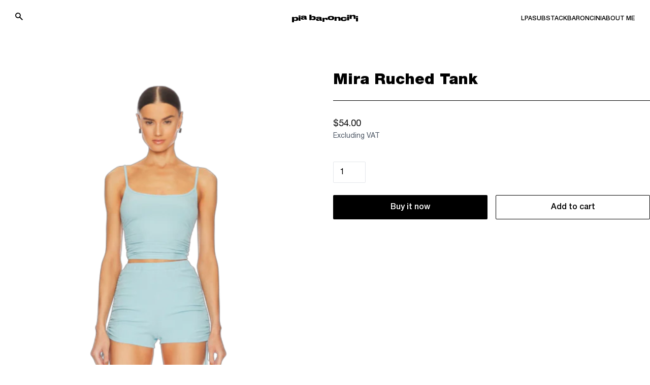

--- FILE ---
content_type: text/html; charset=utf-8
request_url: https://piabaroncini.com/products/mira-ruched-tank-s003734
body_size: 33176
content:
<!doctype html>
<html lang="en">
  <head>
    <!-- Google Tag Manager -->
    <script>(function(w,d,s,l,i){w[l]=w[l]||[];w[l].push({'gtm.start':
                new Date().getTime(),event:'gtm.js'});var f=d.getElementsByTagName(s)[0],
              j=d.createElement(s),dl=l!='dataLayer'?'&l='+l:'';j.async=true;j.src=
              'https://www.googletagmanager.com/gtm.js?id='+i+dl;f.parentNode.insertBefore(j,f);
      })(window,document,'script','dataLayer','GTM-TP46KCQ');</script>
    <!-- End Google Tag Manager -->
    <meta charset="utf-8">
    <meta http-equiv="X-UA-Compatible" content="IE=edge">
    <meta name="viewport" content="width=device-width,initial-scale=1">

    <link rel="preconnect" href="https://cdn.shopify.com" crossorigin>
    <link rel="preload" href="//piabaroncini.com/cdn/shop/t/69/assets/bundle.css?v=164802641257825801561687771264" as="style">
    <link rel="preload" href="//piabaroncini.com/cdn/shop/t/69/assets/bundle.js?v=56841369633707359331681818527" as="script">

    <title>Mira Ruched Tank</title>

    

    
      <link rel="canonical" href="https://piabaroncini.com/products/mira-ruched-tank-s003734">
    

    
    <!-- google fonts -->
    <link rel="preconnect" href="https://fonts.gstatic.com">
    <link href="https://fonts.googleapis.com/css2?family=Inter:wght@400;500;700&display=swap" rel="stylesheet">
    <link rel="stylesheet" href="https://unpkg.com/swiper@8/swiper-bundle.min.css"/>

    <link href="//piabaroncini.com/cdn/shop/t/69/assets/bundle.css?v=164802641257825801561687771264" rel="stylesheet" type="text/css" media="all" />
    <style data-shopify>
    @font-face {
        font-family: 'sf-pro';
        src: url('//piabaroncini.com/cdn/shop/t/69/assets/HelveticaNeueCyr-Bold.static.ttf?v=6573429983619930561665564642') format('opentype');
        font-weight: 700;
    }
    @font-face {
        font-family: 'sf-pro';
        src: url('//piabaroncini.com/cdn/shop/t/69/assets/HelveticaNeueCyr-Heavy.static.ttf?v=171251970492639916371665564643') format('opentype');
        font-weight: 900;
    }
    @font-face {
        font-family: 'sf-pro';
        src: url('//piabaroncini.com/cdn/shop/t/69/assets/HelveticaNeueCyr-Light.static.ttf?v=120965492849810094461665564644') format('opentype');
        font-weight: 300;
    }
    @font-face {
        font-family: 'sf-pro';
        src: url('//piabaroncini.com/cdn/shop/t/69/assets/HelveticaNeueCyr-Medium.static.ttf?v=26673031062389142061665564645') format('opentype');
        font-weight: 500;
    }
    @font-face {
        font-family: 'sf-pro';
        src: url('//piabaroncini.com/cdn/shop/t/69/assets/HelveticaNeueCyr-Regular.static.ttf?v=71888797232898594801665564645') format('opentype');
        font-weight: 400;
    }
    @font-face {
        font-family: 'sf-pro';
        src: url('//piabaroncini.com/cdn/shop/t/69/assets/HelveticaNeueCyr-Semibold.static.ttf?v=90493389030217551721665564646') format('opentype');
        font-weight: 600;
    }

    @font-face {
        font-family: 'druk-wide';
        src: url('//piabaroncini.com/cdn/shop/t/69/assets/DrukWide-Bold.static.otf?v=63063936868351929481665564643') format('opentype');
    }
</style>


    <style>
    #pandectes-banner .cc-close {
        position: absolute;
        color: #000;
    }
    #pandectes-banner .pd-cookie-banner-window {
        width: 100% !important;
        max-width: 100% !important;
        bottom: 0;
        flex-direction: column;
        color: #000;
        background-color: #fff;
    }
    #pandectes-banner [aria-label="allow cookies"] {
        min-height: 60px;
        display: flex;
        align-items: center;
        justify-content: center;
        border: 1px solid #000;
        color: #fff;
        background-color: #000;
    }
    #pandectes-banner [aria-label="deny cookies"] {
        min-height: 60px;
        display: flex;
        align-items: center;
        justify-content: center;
        border: 1px solid #000;
        color: #000;
        background-color: #fff;
    }
    @media (min-width: 1023px) {
        #pandectes-banner [aria-label="deny cookies"],
        #pandectes-banner [aria-label="allow cookies"] {
            min-width: 200px;
        }
        #pandectes-banner [aria-label="deny cookies"]:hover {
            background-color: #000;
            color: #fff;
        }
        #pandectes-banner [aria-label="allow cookies"]:hover {
            background-color: #fff;
            color: #000;
        }
        #pandectes-banner .cc-message {
            padding-right: 50px;
            margin: 0;
            max-width: 750px;
            display: flex;
            align-items: center;
            font-size: 18px;
        }
        #pandectes-banner .pd-cookie-banner-window {
            flex-direction: row;
            padding: 10px 30px;
        }
        #pandectes-banner .cc-compliance {
            max-width: 600px;
            margin-left: auto;
        }
    }
    @media (min-width: 1279px) {
        #pandectes-banner [aria-label="deny cookies"],
        #pandectes-banner [aria-label="allow cookies"] {
            min-width: 280px;
        }
        #pandectes-banner .pd-cookie-banner-window {
            padding: 20px 40px;
        }
    }
</style>

    
      <link rel="shortcut icon" href="//piabaroncini.com/cdn/shop/files/pia-favicon-1_2_32x32.png?v=1661760249" type="image/png">
    

    <!-- header hook for Shopify plugins -->
    <script>window.performance && window.performance.mark && window.performance.mark('shopify.content_for_header.start');</script><meta id="shopify-digital-wallet" name="shopify-digital-wallet" content="/63824494829/digital_wallets/dialog">
<link rel="alternate" type="application/json+oembed" href="https://piabaroncini.com/products/mira-ruched-tank-s003734.oembed">
<script async="async" src="/checkouts/internal/preloads.js?locale=en-US"></script>
<script id="shopify-features" type="application/json">{"accessToken":"4580fda47eb49dbf21e592f309b4b71f","betas":["rich-media-storefront-analytics"],"domain":"piabaroncini.com","predictiveSearch":true,"shopId":63824494829,"locale":"en"}</script>
<script>var Shopify = Shopify || {};
Shopify.shop = "pia-dev.myshopify.com";
Shopify.locale = "en";
Shopify.currency = {"active":"USD","rate":"1.0"};
Shopify.country = "US";
Shopify.theme = {"name":"PIA 10\/26 tracknonomics + sync","id":135749566701,"schema_name":"Shopify Theme Lab","schema_version":"1.0.0","theme_store_id":null,"role":"main"};
Shopify.theme.handle = "null";
Shopify.theme.style = {"id":null,"handle":null};
Shopify.cdnHost = "piabaroncini.com/cdn";
Shopify.routes = Shopify.routes || {};
Shopify.routes.root = "/";</script>
<script type="module">!function(o){(o.Shopify=o.Shopify||{}).modules=!0}(window);</script>
<script>!function(o){function n(){var o=[];function n(){o.push(Array.prototype.slice.apply(arguments))}return n.q=o,n}var t=o.Shopify=o.Shopify||{};t.loadFeatures=n(),t.autoloadFeatures=n()}(window);</script>
<script id="shop-js-analytics" type="application/json">{"pageType":"product"}</script>
<script defer="defer" async type="module" src="//piabaroncini.com/cdn/shopifycloud/shop-js/modules/v2/client.init-shop-cart-sync_C5BV16lS.en.esm.js"></script>
<script defer="defer" async type="module" src="//piabaroncini.com/cdn/shopifycloud/shop-js/modules/v2/chunk.common_CygWptCX.esm.js"></script>
<script type="module">
  await import("//piabaroncini.com/cdn/shopifycloud/shop-js/modules/v2/client.init-shop-cart-sync_C5BV16lS.en.esm.js");
await import("//piabaroncini.com/cdn/shopifycloud/shop-js/modules/v2/chunk.common_CygWptCX.esm.js");

  window.Shopify.SignInWithShop?.initShopCartSync?.({"fedCMEnabled":true,"windoidEnabled":true});

</script>
<script>(function() {
  var isLoaded = false;
  function asyncLoad() {
    if (isLoaded) return;
    isLoaded = true;
    var urls = ["\/\/cdn.shopify.com\/proxy\/91b78fb33500dda2cdb7642d744f459304f987cacb60868e68ce5904ad298dae\/s.pandect.es\/scripts\/pandectes-core.js?shop=pia-dev.myshopify.com\u0026sp-cache-control=cHVibGljLCBtYXgtYWdlPTkwMA","https:\/\/cdn.nfcube.com\/b56c7462f9eb7de06b3d23c6494aadd1.js?shop=pia-dev.myshopify.com","https:\/\/static.klaviyo.com\/onsite\/js\/klaviyo.js?company_id=XtcGmi\u0026shop=pia-dev.myshopify.com"];
    for (var i = 0; i < urls.length; i++) {
      var s = document.createElement('script');
      s.type = 'text/javascript';
      s.async = true;
      s.src = urls[i];
      var x = document.getElementsByTagName('script')[0];
      x.parentNode.insertBefore(s, x);
    }
  };
  if(window.attachEvent) {
    window.attachEvent('onload', asyncLoad);
  } else {
    window.addEventListener('load', asyncLoad, false);
  }
})();</script>
<script id="__st">var __st={"a":63824494829,"offset":-18000,"reqid":"76c93db1-42c0-44ba-9145-97d5f63b7ad5-1768711315","pageurl":"piabaroncini.com\/products\/mira-ruched-tank-s003734","u":"b07ecfe6246a","p":"product","rtyp":"product","rid":8176315236589};</script>
<script>window.ShopifyPaypalV4VisibilityTracking = true;</script>
<script id="form-persister">!function(){'use strict';const t='contact',e='new_comment',n=[[t,t],['blogs',e],['comments',e],[t,'customer']],o='password',r='form_key',c=['recaptcha-v3-token','g-recaptcha-response','h-captcha-response',o],s=()=>{try{return window.sessionStorage}catch{return}},i='__shopify_v',u=t=>t.elements[r],a=function(){const t=[...n].map((([t,e])=>`form[action*='/${t}']:not([data-nocaptcha='true']) input[name='form_type'][value='${e}']`)).join(',');var e;return e=t,()=>e?[...document.querySelectorAll(e)].map((t=>t.form)):[]}();function m(t){const e=u(t);a().includes(t)&&(!e||!e.value)&&function(t){try{if(!s())return;!function(t){const e=s();if(!e)return;const n=u(t);if(!n)return;const o=n.value;o&&e.removeItem(o)}(t);const e=Array.from(Array(32),(()=>Math.random().toString(36)[2])).join('');!function(t,e){u(t)||t.append(Object.assign(document.createElement('input'),{type:'hidden',name:r})),t.elements[r].value=e}(t,e),function(t,e){const n=s();if(!n)return;const r=[...t.querySelectorAll(`input[type='${o}']`)].map((({name:t})=>t)),u=[...c,...r],a={};for(const[o,c]of new FormData(t).entries())u.includes(o)||(a[o]=c);n.setItem(e,JSON.stringify({[i]:1,action:t.action,data:a}))}(t,e)}catch(e){console.error('failed to persist form',e)}}(t)}const f=t=>{if('true'===t.dataset.persistBound)return;const e=function(t,e){const n=function(t){return'function'==typeof t.submit?t.submit:HTMLFormElement.prototype.submit}(t).bind(t);return function(){let t;return()=>{t||(t=!0,(()=>{try{e(),n()}catch(t){(t=>{console.error('form submit failed',t)})(t)}})(),setTimeout((()=>t=!1),250))}}()}(t,(()=>{m(t)}));!function(t,e){if('function'==typeof t.submit&&'function'==typeof e)try{t.submit=e}catch{}}(t,e),t.addEventListener('submit',(t=>{t.preventDefault(),e()})),t.dataset.persistBound='true'};!function(){function t(t){const e=(t=>{const e=t.target;return e instanceof HTMLFormElement?e:e&&e.form})(t);e&&m(e)}document.addEventListener('submit',t),document.addEventListener('DOMContentLoaded',(()=>{const e=a();for(const t of e)f(t);var n;n=document.body,new window.MutationObserver((t=>{for(const e of t)if('childList'===e.type&&e.addedNodes.length)for(const t of e.addedNodes)1===t.nodeType&&'FORM'===t.tagName&&a().includes(t)&&f(t)})).observe(n,{childList:!0,subtree:!0,attributes:!1}),document.removeEventListener('submit',t)}))}()}();</script>
<script integrity="sha256-4kQ18oKyAcykRKYeNunJcIwy7WH5gtpwJnB7kiuLZ1E=" data-source-attribution="shopify.loadfeatures" defer="defer" src="//piabaroncini.com/cdn/shopifycloud/storefront/assets/storefront/load_feature-a0a9edcb.js" crossorigin="anonymous"></script>
<script data-source-attribution="shopify.dynamic_checkout.dynamic.init">var Shopify=Shopify||{};Shopify.PaymentButton=Shopify.PaymentButton||{isStorefrontPortableWallets:!0,init:function(){window.Shopify.PaymentButton.init=function(){};var t=document.createElement("script");t.src="https://piabaroncini.com/cdn/shopifycloud/portable-wallets/latest/portable-wallets.en.js",t.type="module",document.head.appendChild(t)}};
</script>
<script data-source-attribution="shopify.dynamic_checkout.buyer_consent">
  function portableWalletsHideBuyerConsent(e){var t=document.getElementById("shopify-buyer-consent"),n=document.getElementById("shopify-subscription-policy-button");t&&n&&(t.classList.add("hidden"),t.setAttribute("aria-hidden","true"),n.removeEventListener("click",e))}function portableWalletsShowBuyerConsent(e){var t=document.getElementById("shopify-buyer-consent"),n=document.getElementById("shopify-subscription-policy-button");t&&n&&(t.classList.remove("hidden"),t.removeAttribute("aria-hidden"),n.addEventListener("click",e))}window.Shopify?.PaymentButton&&(window.Shopify.PaymentButton.hideBuyerConsent=portableWalletsHideBuyerConsent,window.Shopify.PaymentButton.showBuyerConsent=portableWalletsShowBuyerConsent);
</script>
<script>
  function portableWalletsCleanup(e){e&&e.src&&console.error("Failed to load portable wallets script "+e.src);var t=document.querySelectorAll("shopify-accelerated-checkout .shopify-payment-button__skeleton, shopify-accelerated-checkout-cart .wallet-cart-button__skeleton"),e=document.getElementById("shopify-buyer-consent");for(let e=0;e<t.length;e++)t[e].remove();e&&e.remove()}function portableWalletsNotLoadedAsModule(e){e instanceof ErrorEvent&&"string"==typeof e.message&&e.message.includes("import.meta")&&"string"==typeof e.filename&&e.filename.includes("portable-wallets")&&(window.removeEventListener("error",portableWalletsNotLoadedAsModule),window.Shopify.PaymentButton.failedToLoad=e,"loading"===document.readyState?document.addEventListener("DOMContentLoaded",window.Shopify.PaymentButton.init):window.Shopify.PaymentButton.init())}window.addEventListener("error",portableWalletsNotLoadedAsModule);
</script>

<script type="module" src="https://piabaroncini.com/cdn/shopifycloud/portable-wallets/latest/portable-wallets.en.js" onError="portableWalletsCleanup(this)" crossorigin="anonymous"></script>
<script nomodule>
  document.addEventListener("DOMContentLoaded", portableWalletsCleanup);
</script>

<link id="shopify-accelerated-checkout-styles" rel="stylesheet" media="screen" href="https://piabaroncini.com/cdn/shopifycloud/portable-wallets/latest/accelerated-checkout-backwards-compat.css" crossorigin="anonymous">
<style id="shopify-accelerated-checkout-cart">
        #shopify-buyer-consent {
  margin-top: 1em;
  display: inline-block;
  width: 100%;
}

#shopify-buyer-consent.hidden {
  display: none;
}

#shopify-subscription-policy-button {
  background: none;
  border: none;
  padding: 0;
  text-decoration: underline;
  font-size: inherit;
  cursor: pointer;
}

#shopify-subscription-policy-button::before {
  box-shadow: none;
}

      </style>

<script>window.performance && window.performance.mark && window.performance.mark('shopify.content_for_header.end');</script>
    <script src="https://unpkg.com/swiper@8/swiper-bundle.min.js"></script>
    <script id="funnel-relay-installer" data-property-id="PROPERTY_ID" data-customer-id="dtrs_42738_piabaroncini" src="https://cdn-magiclinks.trackonomics.net/client/static/v2/dtrs_42738_piabaroncini.js" async="async"></script>
  <!-- BEGIN app block: shopify://apps/klaviyo-email-marketing-sms/blocks/klaviyo-onsite-embed/2632fe16-c075-4321-a88b-50b567f42507 -->












  <script async src="https://static.klaviyo.com/onsite/js/XtcGmi/klaviyo.js?company_id=XtcGmi"></script>
  <script>!function(){if(!window.klaviyo){window._klOnsite=window._klOnsite||[];try{window.klaviyo=new Proxy({},{get:function(n,i){return"push"===i?function(){var n;(n=window._klOnsite).push.apply(n,arguments)}:function(){for(var n=arguments.length,o=new Array(n),w=0;w<n;w++)o[w]=arguments[w];var t="function"==typeof o[o.length-1]?o.pop():void 0,e=new Promise((function(n){window._klOnsite.push([i].concat(o,[function(i){t&&t(i),n(i)}]))}));return e}}})}catch(n){window.klaviyo=window.klaviyo||[],window.klaviyo.push=function(){var n;(n=window._klOnsite).push.apply(n,arguments)}}}}();</script>

  
    <script id="viewed_product">
      if (item == null) {
        var _learnq = _learnq || [];

        var MetafieldReviews = null
        var MetafieldYotpoRating = null
        var MetafieldYotpoCount = null
        var MetafieldLooxRating = null
        var MetafieldLooxCount = null
        var okendoProduct = null
        var okendoProductReviewCount = null
        var okendoProductReviewAverageValue = null
        try {
          // The following fields are used for Customer Hub recently viewed in order to add reviews.
          // This information is not part of __kla_viewed. Instead, it is part of __kla_viewed_reviewed_items
          MetafieldReviews = {};
          MetafieldYotpoRating = null
          MetafieldYotpoCount = null
          MetafieldLooxRating = null
          MetafieldLooxCount = null

          okendoProduct = null
          // If the okendo metafield is not legacy, it will error, which then requires the new json formatted data
          if (okendoProduct && 'error' in okendoProduct) {
            okendoProduct = null
          }
          okendoProductReviewCount = okendoProduct ? okendoProduct.reviewCount : null
          okendoProductReviewAverageValue = okendoProduct ? okendoProduct.reviewAverageValue : null
        } catch (error) {
          console.error('Error in Klaviyo onsite reviews tracking:', error);
        }

        var item = {
          Name: "Mira Ruched Tank",
          ProductID: 8176315236589,
          Categories: ["All","Everyday Edit","Fashion"],
          ImageURL: "https://piabaroncini.com/cdn/shop/files/pixelcut_92_05d395b6-4a76-4969-b6bc-0a42797c4921_grande.png?v=1684762850",
          URL: "https://piabaroncini.com/products/mira-ruched-tank-s003734",
          Brand: "ALL THE WAYS",
          Price: "$54.00",
          Value: "54.00",
          CompareAtPrice: "$0.00"
        };
        _learnq.push(['track', 'Viewed Product', item]);
        _learnq.push(['trackViewedItem', {
          Title: item.Name,
          ItemId: item.ProductID,
          Categories: item.Categories,
          ImageUrl: item.ImageURL,
          Url: item.URL,
          Metadata: {
            Brand: item.Brand,
            Price: item.Price,
            Value: item.Value,
            CompareAtPrice: item.CompareAtPrice
          },
          metafields:{
            reviews: MetafieldReviews,
            yotpo:{
              rating: MetafieldYotpoRating,
              count: MetafieldYotpoCount,
            },
            loox:{
              rating: MetafieldLooxRating,
              count: MetafieldLooxCount,
            },
            okendo: {
              rating: okendoProductReviewAverageValue,
              count: okendoProductReviewCount,
            }
          }
        }]);
      }
    </script>
  




  <script>
    window.klaviyoReviewsProductDesignMode = false
  </script>







<!-- END app block --><meta property="og:image" content="https://cdn.shopify.com/s/files/1/0638/2449/4829/files/pixelcut_92_05d395b6-4a76-4969-b6bc-0a42797c4921.png?v=1684762850" />
<meta property="og:image:secure_url" content="https://cdn.shopify.com/s/files/1/0638/2449/4829/files/pixelcut_92_05d395b6-4a76-4969-b6bc-0a42797c4921.png?v=1684762850" />
<meta property="og:image:width" content="500" />
<meta property="og:image:height" content="625" />
<link href="https://monorail-edge.shopifysvc.com" rel="dns-prefetch">
<script>(function(){if ("sendBeacon" in navigator && "performance" in window) {try {var session_token_from_headers = performance.getEntriesByType('navigation')[0].serverTiming.find(x => x.name == '_s').description;} catch {var session_token_from_headers = undefined;}var session_cookie_matches = document.cookie.match(/_shopify_s=([^;]*)/);var session_token_from_cookie = session_cookie_matches && session_cookie_matches.length === 2 ? session_cookie_matches[1] : "";var session_token = session_token_from_headers || session_token_from_cookie || "";function handle_abandonment_event(e) {var entries = performance.getEntries().filter(function(entry) {return /monorail-edge.shopifysvc.com/.test(entry.name);});if (!window.abandonment_tracked && entries.length === 0) {window.abandonment_tracked = true;var currentMs = Date.now();var navigation_start = performance.timing.navigationStart;var payload = {shop_id: 63824494829,url: window.location.href,navigation_start,duration: currentMs - navigation_start,session_token,page_type: "product"};window.navigator.sendBeacon("https://monorail-edge.shopifysvc.com/v1/produce", JSON.stringify({schema_id: "online_store_buyer_site_abandonment/1.1",payload: payload,metadata: {event_created_at_ms: currentMs,event_sent_at_ms: currentMs}}));}}window.addEventListener('pagehide', handle_abandonment_event);}}());</script>
<script id="web-pixels-manager-setup">(function e(e,d,r,n,o){if(void 0===o&&(o={}),!Boolean(null===(a=null===(i=window.Shopify)||void 0===i?void 0:i.analytics)||void 0===a?void 0:a.replayQueue)){var i,a;window.Shopify=window.Shopify||{};var t=window.Shopify;t.analytics=t.analytics||{};var s=t.analytics;s.replayQueue=[],s.publish=function(e,d,r){return s.replayQueue.push([e,d,r]),!0};try{self.performance.mark("wpm:start")}catch(e){}var l=function(){var e={modern:/Edge?\/(1{2}[4-9]|1[2-9]\d|[2-9]\d{2}|\d{4,})\.\d+(\.\d+|)|Firefox\/(1{2}[4-9]|1[2-9]\d|[2-9]\d{2}|\d{4,})\.\d+(\.\d+|)|Chrom(ium|e)\/(9{2}|\d{3,})\.\d+(\.\d+|)|(Maci|X1{2}).+ Version\/(15\.\d+|(1[6-9]|[2-9]\d|\d{3,})\.\d+)([,.]\d+|)( \(\w+\)|)( Mobile\/\w+|) Safari\/|Chrome.+OPR\/(9{2}|\d{3,})\.\d+\.\d+|(CPU[ +]OS|iPhone[ +]OS|CPU[ +]iPhone|CPU IPhone OS|CPU iPad OS)[ +]+(15[._]\d+|(1[6-9]|[2-9]\d|\d{3,})[._]\d+)([._]\d+|)|Android:?[ /-](13[3-9]|1[4-9]\d|[2-9]\d{2}|\d{4,})(\.\d+|)(\.\d+|)|Android.+Firefox\/(13[5-9]|1[4-9]\d|[2-9]\d{2}|\d{4,})\.\d+(\.\d+|)|Android.+Chrom(ium|e)\/(13[3-9]|1[4-9]\d|[2-9]\d{2}|\d{4,})\.\d+(\.\d+|)|SamsungBrowser\/([2-9]\d|\d{3,})\.\d+/,legacy:/Edge?\/(1[6-9]|[2-9]\d|\d{3,})\.\d+(\.\d+|)|Firefox\/(5[4-9]|[6-9]\d|\d{3,})\.\d+(\.\d+|)|Chrom(ium|e)\/(5[1-9]|[6-9]\d|\d{3,})\.\d+(\.\d+|)([\d.]+$|.*Safari\/(?![\d.]+ Edge\/[\d.]+$))|(Maci|X1{2}).+ Version\/(10\.\d+|(1[1-9]|[2-9]\d|\d{3,})\.\d+)([,.]\d+|)( \(\w+\)|)( Mobile\/\w+|) Safari\/|Chrome.+OPR\/(3[89]|[4-9]\d|\d{3,})\.\d+\.\d+|(CPU[ +]OS|iPhone[ +]OS|CPU[ +]iPhone|CPU IPhone OS|CPU iPad OS)[ +]+(10[._]\d+|(1[1-9]|[2-9]\d|\d{3,})[._]\d+)([._]\d+|)|Android:?[ /-](13[3-9]|1[4-9]\d|[2-9]\d{2}|\d{4,})(\.\d+|)(\.\d+|)|Mobile Safari.+OPR\/([89]\d|\d{3,})\.\d+\.\d+|Android.+Firefox\/(13[5-9]|1[4-9]\d|[2-9]\d{2}|\d{4,})\.\d+(\.\d+|)|Android.+Chrom(ium|e)\/(13[3-9]|1[4-9]\d|[2-9]\d{2}|\d{4,})\.\d+(\.\d+|)|Android.+(UC? ?Browser|UCWEB|U3)[ /]?(15\.([5-9]|\d{2,})|(1[6-9]|[2-9]\d|\d{3,})\.\d+)\.\d+|SamsungBrowser\/(5\.\d+|([6-9]|\d{2,})\.\d+)|Android.+MQ{2}Browser\/(14(\.(9|\d{2,})|)|(1[5-9]|[2-9]\d|\d{3,})(\.\d+|))(\.\d+|)|K[Aa][Ii]OS\/(3\.\d+|([4-9]|\d{2,})\.\d+)(\.\d+|)/},d=e.modern,r=e.legacy,n=navigator.userAgent;return n.match(d)?"modern":n.match(r)?"legacy":"unknown"}(),u="modern"===l?"modern":"legacy",c=(null!=n?n:{modern:"",legacy:""})[u],f=function(e){return[e.baseUrl,"/wpm","/b",e.hashVersion,"modern"===e.buildTarget?"m":"l",".js"].join("")}({baseUrl:d,hashVersion:r,buildTarget:u}),m=function(e){var d=e.version,r=e.bundleTarget,n=e.surface,o=e.pageUrl,i=e.monorailEndpoint;return{emit:function(e){var a=e.status,t=e.errorMsg,s=(new Date).getTime(),l=JSON.stringify({metadata:{event_sent_at_ms:s},events:[{schema_id:"web_pixels_manager_load/3.1",payload:{version:d,bundle_target:r,page_url:o,status:a,surface:n,error_msg:t},metadata:{event_created_at_ms:s}}]});if(!i)return console&&console.warn&&console.warn("[Web Pixels Manager] No Monorail endpoint provided, skipping logging."),!1;try{return self.navigator.sendBeacon.bind(self.navigator)(i,l)}catch(e){}var u=new XMLHttpRequest;try{return u.open("POST",i,!0),u.setRequestHeader("Content-Type","text/plain"),u.send(l),!0}catch(e){return console&&console.warn&&console.warn("[Web Pixels Manager] Got an unhandled error while logging to Monorail."),!1}}}}({version:r,bundleTarget:l,surface:e.surface,pageUrl:self.location.href,monorailEndpoint:e.monorailEndpoint});try{o.browserTarget=l,function(e){var d=e.src,r=e.async,n=void 0===r||r,o=e.onload,i=e.onerror,a=e.sri,t=e.scriptDataAttributes,s=void 0===t?{}:t,l=document.createElement("script"),u=document.querySelector("head"),c=document.querySelector("body");if(l.async=n,l.src=d,a&&(l.integrity=a,l.crossOrigin="anonymous"),s)for(var f in s)if(Object.prototype.hasOwnProperty.call(s,f))try{l.dataset[f]=s[f]}catch(e){}if(o&&l.addEventListener("load",o),i&&l.addEventListener("error",i),u)u.appendChild(l);else{if(!c)throw new Error("Did not find a head or body element to append the script");c.appendChild(l)}}({src:f,async:!0,onload:function(){if(!function(){var e,d;return Boolean(null===(d=null===(e=window.Shopify)||void 0===e?void 0:e.analytics)||void 0===d?void 0:d.initialized)}()){var d=window.webPixelsManager.init(e)||void 0;if(d){var r=window.Shopify.analytics;r.replayQueue.forEach((function(e){var r=e[0],n=e[1],o=e[2];d.publishCustomEvent(r,n,o)})),r.replayQueue=[],r.publish=d.publishCustomEvent,r.visitor=d.visitor,r.initialized=!0}}},onerror:function(){return m.emit({status:"failed",errorMsg:"".concat(f," has failed to load")})},sri:function(e){var d=/^sha384-[A-Za-z0-9+/=]+$/;return"string"==typeof e&&d.test(e)}(c)?c:"",scriptDataAttributes:o}),m.emit({status:"loading"})}catch(e){m.emit({status:"failed",errorMsg:(null==e?void 0:e.message)||"Unknown error"})}}})({shopId: 63824494829,storefrontBaseUrl: "https://piabaroncini.com",extensionsBaseUrl: "https://extensions.shopifycdn.com/cdn/shopifycloud/web-pixels-manager",monorailEndpoint: "https://monorail-edge.shopifysvc.com/unstable/produce_batch",surface: "storefront-renderer",enabledBetaFlags: ["2dca8a86"],webPixelsConfigList: [{"id":"512033005","configuration":"{\"config\":\"{\\\"pixel_id\\\":\\\"G-1KNFZ9GHZK\\\",\\\"gtag_events\\\":[{\\\"type\\\":\\\"purchase\\\",\\\"action_label\\\":\\\"G-1KNFZ9GHZK\\\"},{\\\"type\\\":\\\"page_view\\\",\\\"action_label\\\":\\\"G-1KNFZ9GHZK\\\"},{\\\"type\\\":\\\"view_item\\\",\\\"action_label\\\":\\\"G-1KNFZ9GHZK\\\"},{\\\"type\\\":\\\"search\\\",\\\"action_label\\\":\\\"G-1KNFZ9GHZK\\\"},{\\\"type\\\":\\\"add_to_cart\\\",\\\"action_label\\\":\\\"G-1KNFZ9GHZK\\\"},{\\\"type\\\":\\\"begin_checkout\\\",\\\"action_label\\\":\\\"G-1KNFZ9GHZK\\\"},{\\\"type\\\":\\\"add_payment_info\\\",\\\"action_label\\\":\\\"G-1KNFZ9GHZK\\\"}],\\\"enable_monitoring_mode\\\":false}\"}","eventPayloadVersion":"v1","runtimeContext":"OPEN","scriptVersion":"b2a88bafab3e21179ed38636efcd8a93","type":"APP","apiClientId":1780363,"privacyPurposes":[],"dataSharingAdjustments":{"protectedCustomerApprovalScopes":["read_customer_address","read_customer_email","read_customer_name","read_customer_personal_data","read_customer_phone"]}},{"id":"shopify-app-pixel","configuration":"{}","eventPayloadVersion":"v1","runtimeContext":"STRICT","scriptVersion":"0450","apiClientId":"shopify-pixel","type":"APP","privacyPurposes":["ANALYTICS","MARKETING"]},{"id":"shopify-custom-pixel","eventPayloadVersion":"v1","runtimeContext":"LAX","scriptVersion":"0450","apiClientId":"shopify-pixel","type":"CUSTOM","privacyPurposes":["ANALYTICS","MARKETING"]}],isMerchantRequest: false,initData: {"shop":{"name":"Pia Baroncini","paymentSettings":{"currencyCode":"USD"},"myshopifyDomain":"pia-dev.myshopify.com","countryCode":"US","storefrontUrl":"https:\/\/piabaroncini.com"},"customer":null,"cart":null,"checkout":null,"productVariants":[{"price":{"amount":54.0,"currencyCode":"USD"},"product":{"title":"Mira Ruched Tank","vendor":"ALL THE WAYS","id":"8176315236589","untranslatedTitle":"Mira Ruched Tank","url":"\/products\/mira-ruched-tank-s003734","type":""},"id":"44104349909229","image":{"src":"\/\/piabaroncini.com\/cdn\/shop\/files\/pixelcut_92_05d395b6-4a76-4969-b6bc-0a42797c4921.png?v=1684762850"},"sku":"S003734","title":"Default Title","untranslatedTitle":"Default Title"}],"purchasingCompany":null},},"https://piabaroncini.com/cdn","fcfee988w5aeb613cpc8e4bc33m6693e112",{"modern":"","legacy":""},{"shopId":"63824494829","storefrontBaseUrl":"https:\/\/piabaroncini.com","extensionBaseUrl":"https:\/\/extensions.shopifycdn.com\/cdn\/shopifycloud\/web-pixels-manager","surface":"storefront-renderer","enabledBetaFlags":"[\"2dca8a86\"]","isMerchantRequest":"false","hashVersion":"fcfee988w5aeb613cpc8e4bc33m6693e112","publish":"custom","events":"[[\"page_viewed\",{}],[\"product_viewed\",{\"productVariant\":{\"price\":{\"amount\":54.0,\"currencyCode\":\"USD\"},\"product\":{\"title\":\"Mira Ruched Tank\",\"vendor\":\"ALL THE WAYS\",\"id\":\"8176315236589\",\"untranslatedTitle\":\"Mira Ruched Tank\",\"url\":\"\/products\/mira-ruched-tank-s003734\",\"type\":\"\"},\"id\":\"44104349909229\",\"image\":{\"src\":\"\/\/piabaroncini.com\/cdn\/shop\/files\/pixelcut_92_05d395b6-4a76-4969-b6bc-0a42797c4921.png?v=1684762850\"},\"sku\":\"S003734\",\"title\":\"Default Title\",\"untranslatedTitle\":\"Default Title\"}}]]"});</script><script>
  window.ShopifyAnalytics = window.ShopifyAnalytics || {};
  window.ShopifyAnalytics.meta = window.ShopifyAnalytics.meta || {};
  window.ShopifyAnalytics.meta.currency = 'USD';
  var meta = {"product":{"id":8176315236589,"gid":"gid:\/\/shopify\/Product\/8176315236589","vendor":"ALL THE WAYS","type":"","handle":"mira-ruched-tank-s003734","variants":[{"id":44104349909229,"price":5400,"name":"Mira Ruched Tank","public_title":null,"sku":"S003734"}],"remote":false},"page":{"pageType":"product","resourceType":"product","resourceId":8176315236589,"requestId":"76c93db1-42c0-44ba-9145-97d5f63b7ad5-1768711315"}};
  for (var attr in meta) {
    window.ShopifyAnalytics.meta[attr] = meta[attr];
  }
</script>
<script class="analytics">
  (function () {
    var customDocumentWrite = function(content) {
      var jquery = null;

      if (window.jQuery) {
        jquery = window.jQuery;
      } else if (window.Checkout && window.Checkout.$) {
        jquery = window.Checkout.$;
      }

      if (jquery) {
        jquery('body').append(content);
      }
    };

    var hasLoggedConversion = function(token) {
      if (token) {
        return document.cookie.indexOf('loggedConversion=' + token) !== -1;
      }
      return false;
    }

    var setCookieIfConversion = function(token) {
      if (token) {
        var twoMonthsFromNow = new Date(Date.now());
        twoMonthsFromNow.setMonth(twoMonthsFromNow.getMonth() + 2);

        document.cookie = 'loggedConversion=' + token + '; expires=' + twoMonthsFromNow;
      }
    }

    var trekkie = window.ShopifyAnalytics.lib = window.trekkie = window.trekkie || [];
    if (trekkie.integrations) {
      return;
    }
    trekkie.methods = [
      'identify',
      'page',
      'ready',
      'track',
      'trackForm',
      'trackLink'
    ];
    trekkie.factory = function(method) {
      return function() {
        var args = Array.prototype.slice.call(arguments);
        args.unshift(method);
        trekkie.push(args);
        return trekkie;
      };
    };
    for (var i = 0; i < trekkie.methods.length; i++) {
      var key = trekkie.methods[i];
      trekkie[key] = trekkie.factory(key);
    }
    trekkie.load = function(config) {
      trekkie.config = config || {};
      trekkie.config.initialDocumentCookie = document.cookie;
      var first = document.getElementsByTagName('script')[0];
      var script = document.createElement('script');
      script.type = 'text/javascript';
      script.onerror = function(e) {
        var scriptFallback = document.createElement('script');
        scriptFallback.type = 'text/javascript';
        scriptFallback.onerror = function(error) {
                var Monorail = {
      produce: function produce(monorailDomain, schemaId, payload) {
        var currentMs = new Date().getTime();
        var event = {
          schema_id: schemaId,
          payload: payload,
          metadata: {
            event_created_at_ms: currentMs,
            event_sent_at_ms: currentMs
          }
        };
        return Monorail.sendRequest("https://" + monorailDomain + "/v1/produce", JSON.stringify(event));
      },
      sendRequest: function sendRequest(endpointUrl, payload) {
        // Try the sendBeacon API
        if (window && window.navigator && typeof window.navigator.sendBeacon === 'function' && typeof window.Blob === 'function' && !Monorail.isIos12()) {
          var blobData = new window.Blob([payload], {
            type: 'text/plain'
          });

          if (window.navigator.sendBeacon(endpointUrl, blobData)) {
            return true;
          } // sendBeacon was not successful

        } // XHR beacon

        var xhr = new XMLHttpRequest();

        try {
          xhr.open('POST', endpointUrl);
          xhr.setRequestHeader('Content-Type', 'text/plain');
          xhr.send(payload);
        } catch (e) {
          console.log(e);
        }

        return false;
      },
      isIos12: function isIos12() {
        return window.navigator.userAgent.lastIndexOf('iPhone; CPU iPhone OS 12_') !== -1 || window.navigator.userAgent.lastIndexOf('iPad; CPU OS 12_') !== -1;
      }
    };
    Monorail.produce('monorail-edge.shopifysvc.com',
      'trekkie_storefront_load_errors/1.1',
      {shop_id: 63824494829,
      theme_id: 135749566701,
      app_name: "storefront",
      context_url: window.location.href,
      source_url: "//piabaroncini.com/cdn/s/trekkie.storefront.cd680fe47e6c39ca5d5df5f0a32d569bc48c0f27.min.js"});

        };
        scriptFallback.async = true;
        scriptFallback.src = '//piabaroncini.com/cdn/s/trekkie.storefront.cd680fe47e6c39ca5d5df5f0a32d569bc48c0f27.min.js';
        first.parentNode.insertBefore(scriptFallback, first);
      };
      script.async = true;
      script.src = '//piabaroncini.com/cdn/s/trekkie.storefront.cd680fe47e6c39ca5d5df5f0a32d569bc48c0f27.min.js';
      first.parentNode.insertBefore(script, first);
    };
    trekkie.load(
      {"Trekkie":{"appName":"storefront","development":false,"defaultAttributes":{"shopId":63824494829,"isMerchantRequest":null,"themeId":135749566701,"themeCityHash":"2218660744507806500","contentLanguage":"en","currency":"USD","eventMetadataId":"4d23da62-2b0b-46d2-8239-9979d4af4db6"},"isServerSideCookieWritingEnabled":true,"monorailRegion":"shop_domain","enabledBetaFlags":["65f19447"]},"Session Attribution":{},"S2S":{"facebookCapiEnabled":false,"source":"trekkie-storefront-renderer","apiClientId":580111}}
    );

    var loaded = false;
    trekkie.ready(function() {
      if (loaded) return;
      loaded = true;

      window.ShopifyAnalytics.lib = window.trekkie;

      var originalDocumentWrite = document.write;
      document.write = customDocumentWrite;
      try { window.ShopifyAnalytics.merchantGoogleAnalytics.call(this); } catch(error) {};
      document.write = originalDocumentWrite;

      window.ShopifyAnalytics.lib.page(null,{"pageType":"product","resourceType":"product","resourceId":8176315236589,"requestId":"76c93db1-42c0-44ba-9145-97d5f63b7ad5-1768711315","shopifyEmitted":true});

      var match = window.location.pathname.match(/checkouts\/(.+)\/(thank_you|post_purchase)/)
      var token = match? match[1]: undefined;
      if (!hasLoggedConversion(token)) {
        setCookieIfConversion(token);
        window.ShopifyAnalytics.lib.track("Viewed Product",{"currency":"USD","variantId":44104349909229,"productId":8176315236589,"productGid":"gid:\/\/shopify\/Product\/8176315236589","name":"Mira Ruched Tank","price":"54.00","sku":"S003734","brand":"ALL THE WAYS","variant":null,"category":"","nonInteraction":true,"remote":false},undefined,undefined,{"shopifyEmitted":true});
      window.ShopifyAnalytics.lib.track("monorail:\/\/trekkie_storefront_viewed_product\/1.1",{"currency":"USD","variantId":44104349909229,"productId":8176315236589,"productGid":"gid:\/\/shopify\/Product\/8176315236589","name":"Mira Ruched Tank","price":"54.00","sku":"S003734","brand":"ALL THE WAYS","variant":null,"category":"","nonInteraction":true,"remote":false,"referer":"https:\/\/piabaroncini.com\/products\/mira-ruched-tank-s003734"});
      }
    });


        var eventsListenerScript = document.createElement('script');
        eventsListenerScript.async = true;
        eventsListenerScript.src = "//piabaroncini.com/cdn/shopifycloud/storefront/assets/shop_events_listener-3da45d37.js";
        document.getElementsByTagName('head')[0].appendChild(eventsListenerScript);

})();</script>
  <script>
  if (!window.ga || (window.ga && typeof window.ga !== 'function')) {
    window.ga = function ga() {
      (window.ga.q = window.ga.q || []).push(arguments);
      if (window.Shopify && window.Shopify.analytics && typeof window.Shopify.analytics.publish === 'function') {
        window.Shopify.analytics.publish("ga_stub_called", {}, {sendTo: "google_osp_migration"});
      }
      console.error("Shopify's Google Analytics stub called with:", Array.from(arguments), "\nSee https://help.shopify.com/manual/promoting-marketing/pixels/pixel-migration#google for more information.");
    };
    if (window.Shopify && window.Shopify.analytics && typeof window.Shopify.analytics.publish === 'function') {
      window.Shopify.analytics.publish("ga_stub_initialized", {}, {sendTo: "google_osp_migration"});
    }
  }
</script>
<script
  defer
  src="https://piabaroncini.com/cdn/shopifycloud/perf-kit/shopify-perf-kit-3.0.4.min.js"
  data-application="storefront-renderer"
  data-shop-id="63824494829"
  data-render-region="gcp-us-central1"
  data-page-type="product"
  data-theme-instance-id="135749566701"
  data-theme-name="Shopify Theme Lab"
  data-theme-version="1.0.0"
  data-monorail-region="shop_domain"
  data-resource-timing-sampling-rate="10"
  data-shs="true"
  data-shs-beacon="true"
  data-shs-export-with-fetch="true"
  data-shs-logs-sample-rate="1"
  data-shs-beacon-endpoint="https://piabaroncini.com/api/collect"
></script>
</head>

  <body class="min-h-screen relative" x-data
        :class="{'overflow-hidden' : ($store['popupSignup'].showPopup || $store['popups'].accountPopupVisible.visible)}"
  >
    <!-- Google Tag Manager (noscript) -->
    <noscript><iframe src="https://www.googletagmanager.com/ns.html?id=GTM-TP46KCQ"
                      height="0" width="0" style="display:none;visibility:hidden"></iframe></noscript>
    <!-- End Google Tag Manager (noscript) -->


  <div
        x-cloak
        data-popupsignup="180"
        data-popupsignuprepeat="4"
        
        x-show="$store['popupSignup'].showPopup"
        @click.stop
        @click.outside="$store['popupSignup'].showPopup = false"
        x-transition:enter="transition duration-500"
        x-transition:enter-start="transform opacity-0"
        x-transition:enter-end="transform opacity-1"
        x-transition:leave="transition duration-500"
        x-transition:leave-start="transform opacity-1"
        x-transition:leave-end="transform opacity-0"
        class="fixed z-[30] top-[62px] lg:top-[100px] h900:top-[235px] max-w-[525px] w-full left-[50%] translate-x-[-50%] px-[15px]"
>
    <div class="relative w-full p-[35px_17px_40px_22px] md:p-[50px_29px_40px_30px] border border-black"
         style="background-color: #fff">
        <div @click="$store['popupSignup'].showPopup = false"
             class="absolute top-[12px] right-[12px] cursor-pointer">
            <svg width="9" height="9" viewBox="0 0 9 9" fill="none" xmlns="http://www.w3.org/2000/svg">
    <path d="M8 1L0.5 8.5M0.5 1L8 8.5" stroke="black"/>
</svg>
        </div>
        <h3 class="mb-[6px] sm:mb-[27px] mx-0 p-0 max-w-full text-[29px] leading-[42px] sm:text-[39px] sm:leading-[56px] tracking-[-0.065em]"
            style="color: #000">
            Sign up for the newsletter.
        </h3>
        <div class="font-medium text-[12px] leading-[18px] sm:text-[20px] sm:leading-[30px]"
             style="color: #000">
            <p>Worst case scenario you find a cute dress and a killer recipe.</p>
        </div>
        <div class="w-full">
            

            
                <form method="post" data-action="/contact#contact_form" data-id="contact_form" accept-charset="UTF-8" class="contact-form-popup"><input type="hidden" name="form_type" value="customer" /><input type="hidden" name="utf8" value="✓" />
                    <div class="w-full mt-[30px] sm:mt-[70px]">
                        <input type="hidden" name="contact[tags]" value="newsletter">
                        <input type="hidden" name="challenge" value="false">
                        <input required type="email" data-id="email" data-email name="contact[email]" placeholder="YOUR EMAIL" class="bg-transparent m-0 font-sf-pro font-medium text-[14px] appearance-none px-0 w-full border-t-0 border-r-0 border-l-0 border-b-[1px] border-black md:py-[14px] placeholder:font-sf-pro placeholder:font-medium placeholder:text-[14px] focus:outline-none">
                        <button type="submit" class="popup-submit-btn hidden">Subscribe</button>
                    </div>
                    
                        
                    

                    <div class="checkbox captcha"><input type="text" class="honeypot" autocomplete="off" style="display:none;"></div>
                    <div class="d-none" data-alert="status"></div>
                </form>
            
        </div>
    </div>
</div>

    <div id="shopify-section-site-settings" class="shopify-section">

<style>
  
</style>


</div>
    
      <div id="app" class="min-h-screen flex flex-col font-sans">
        <div id="shopify-section-layout-announcement-bar" class="shopify-section bg-black text-white">

</div>
        <div id="shopify-section-layout-header" class="shopify-section header">


<header>
  <div class="container relative">

    <!-- SEARCH POP-UP START -->
    <div class="search-modal overflow-hidden lg:border-[1px] lg:border-black z-[100] fixed lg:absolute top-[2px] w-full max-w-[768px] lg:top-[70px] lg:left-[200px] lg:max-w-[470px] lg:pt-[32px] lg:pb-[23px] lg:shadow-md"
     role="dialog"
     aria-modal="true"
     x-cloak=""
     x-show="$store['globalSearch'].isInputOpen"
     x-transition:enter="transition duration-300"
     x-transition:enter-start="opacity-0"
     x-transition:enter-end="opacity-1"
     x-transition:leave="transition duration-300"
     x-transition:leave-start="opacity-1 "
     x-transition:leave-end="opacity-0"
     :class="{'bg-white ' : $store['globalSearch'].isInputOpen}"
     @click.outside="$store['globalSearch'].closeAll()"
>
    <div class="search-modal__content relative z-[50] px-[15px] lg:px-[25px]" tabindex="-1"
         x-transition:enter="transition duration-300"
         x-transition:enter-start="transform translate-y-[-100%] opacity-0"
         x-transition:enter-end="transform translate-y-0 opacity-1"
         x-transition:leave="transition duration-300"
         x-transition:leave-start="transform translate-y-0 opacity-1 "
         x-transition:leave-end="transform translate-y-[-100%] opacity-0"
         x-show="$store['globalSearch'].isInputOpen"
    >
        <button
                class="hidden absolute lg:block lg:top-[-15px] lg:right-[12px]"
                @click.prevent="$store['globalSearch'].closeAll()"
        >
            <svg class="" style="width: 16px; height: 16px;" fill="none" stroke="currentColor" width="24" height="24" viewBox="0 0 24 24" xmlns="http://www.w3.org/2000/svg">
  <path stroke-linecap="round" stroke-linejoin="round" stroke-width="2" d="M6 18L18 6M6 6l12 12" />
</svg>
        </button>
        <form action="/search"
              method="get" role="search"
              class="search search-modal__form font-sf-pro font-medium text-[14px] leading-[17px]"
              x-trap="$store['globalSearch'].isInputOpen"
              @submit.prevent="$store['globalSearch'].submit()"
        >
            <div class="field relative border-b-[1px] border-[#000] lg:static">
                <input class="search__input field__input noselect w-full outline-none border-none px-0"
                       id="Search-In-Modal-1"
                       type="search"
                       name="q"
                       value=""
                       :value="$store['globalSearch'].searchTerm"
                       placeholder="search"
                       @input="$store['globalSearch'].onChange()"
                >
                <button
                        class="absolute right-0 top-[50%] translate-y-[-50%] lg:hidden"
                        @click="$store['globalSearch'].closeAll()"
                >
                    <svg class="" style="width: 16px; height: 16px;" fill="none" stroke="currentColor" width="24" height="24" viewBox="0 0 24 24" xmlns="http://www.w3.org/2000/svg">
  <path stroke-linecap="round" stroke-linejoin="round" stroke-width="2" d="M6 18L18 6M6 6l12 12" />
</svg>
                </button>
                <input type="hidden" name="options[prefix]" value="last">
            </div>
        </form>
    </div>
    <div class="modal-overlay shadow-md lg:shadow-none relative z-[30]"
         data-predictive-search
         x-transition:enter="transition duration-300"
         x-transition:enter-start="transform translate-x-[-100%] opacity-0"
         x-transition:enter-end="transform translate-x-0 opacity-1"
         x-transition:leave="transition duration-300"
         x-transition:leave-start="transform translate-x-0 opacity-1 "
         x-transition:leave-end="transform translate-x-[-100%] opacity-0"
         x-show="$store['globalSearch'].isModalOpen">
    </div>
</div>
    <!-- SEARCH POP-UP END -->

    <div
    x-data="AccountPopup"
    x-cloak
    @click.outside="closePopup"
    x-show="$store['popups'].accountPopupVisible.visible"
    x-transition:enter="transition duration-500"
    x-transition:enter-start="transform translate-x-[-5%] opacity-0"
    x-transition:enter-end="transform translate-x-0 opacity-1"
    x-transition:leave="transition duration-500"
    x-transition:leave-start="transform translate-x-0 opacity-1"
    x-transition:leave-end="transform translate-x-[-5%] opacity-0"
    class="bg-white fixed z-[30] top-[45px] h-[calc(100%-45px)] lg:h-auto left-0 lg:absolute lg:left-[unset] lg:right-[50px] overflow-y-auto flex flex-col items-start justify-between w-full h-full p-[65px_15px_15px] lg:overflow-unset lg:flex-row lg:justify-center lg:top-[65px] lg:max-w-[493px] lg:border-[2px] lg:border-black lg:p-[28px] lg:z-[50]"
>
    <div class="flex flex-col items-start max-w-[500px] w-full mx-auto">
      <span class="relative flex items-center justify-between w-full mb-[24px] lg:mb-[10px] font-medium text-[34px] leading-[44px] lg:text-[36px]"
            x-text="title"
      >
      </span>
        <button
                type="button"
                class="hidden lg:inline-flex absolute top-[10px] right-[5px] rounded-md p-1 items-center justify-center text-black hover:text-black focus:outline-none focus:outline-0"
                @click="closePopup"
        >
            <svg class="" style="width: 16px; height: 16px;" fill="none" stroke="currentColor" width="24" height="24" viewBox="0 0 24 24" xmlns="http://www.w3.org/2000/svg">
  <path stroke-linecap="round" stroke-linejoin="round" stroke-width="2" d="M6 18L18 6M6 6l12 12" />
</svg>
        </button>
        <div
            x-show="!isCreateAccount && !isResetPassword && !isResetDone"
            class="text-[14px] font-medium leading-[17px] mb-[40px] lg:mb-[24px]"
        >
            Don’t have an account?
            <button
                type="button"
                class="underline"
                id="createAccBtn"
                @click="openRegisterForm"
            >
                Create one.
            </button>
        </div>

        <form
            x-show="!isCreateAccount && !isResetPassword && !isResetDone"
            class="login-form w-full"
            @submit.prevent="submitLogin"
        >
            <input
                x-model="loginEmail"
                required
                type="email"
                placeholder="EMAIL"
                class="account-input w-full py-[5px] pl-0 lg:pl-[5px] lg:py-[15px] mb-[40px] text-[14px] lg:text-[100%] lg:h-[34px] lg:mb-[24px]"
            >
            <input
                x-model="loginPassword"
                required
                type="password"
                placeholder="PASSWORD"
                class="account-input w-full py-[5px] pl-0 lg:pl-[5px] lg:py-[15px] mb-[10px] text-[14px] lg:text-[100%] lg:h-[34px] lg:mb-[24px]"
            >
            <div
                    x-show="!isCreateAccount"
                    class="text-[14px] leading-[17px] mb-[40px] lg:mb-[24px]"
            >
                Forgot your password?
                <button
                        type="button"
                        class="underline"
                        @click="openResetPassword"
                >
                    Reset it.
                </button>
            </div>
            <button
                type="submit"
                class="btn-account w-full lg:min-h-[64px]"
            >
                LOGIN
            </button>
        </form>
        <form
            x-show="isCreateAccount"
            class="create-form w-full"
            @submit.prevent="submitCreateUser"
        >
            
                
                
                
                
                
            
            
                
                
                
                
                
            
            <input
                x-model="email"
                required
                type="email"
                placeholder="EMAIL"
                class="account-input w-full py-[5px] pl-0 lg:pl-[5px] lg:py-[15px] mb-[32px] mt-[30px] text-[14px] lg:text-[100%] lg:mt-[10px] lg:h-[34px] lg:mb-[24px]"
            >
            <input
                x-model="password"
                required
                type="password"
                placeholder="PASSWORD"
                class="account-input w-full py-[5px] pl-0 lg:pl-[5px] lg:py-[15px] mb-[40px] text-[14px] lg:text-[100%] lg:h-[34px] lg:mb-[24px]"
            >
            <input
                    x-model="repeatPassword"
                    required
                    type="password"
                    placeholder="REPEAT PASSWORD"
                    class="account-input w-full py-[5px] pl-0 lg:pl-[5px] lg:py-[15px] mb-[40px] text-[14px] lg:text-[100%] lg:h-[34px] lg:mb-[24px]"
            >
            <button
                type="submit"
                class="btn-account w-full lg:min-h-[64px]"
            >
                CREATE ACCOUNT
            </button>
        </form>
        <form x-show="isResetPassword"
              class="create-form w-full"
              @submit.prevent="submitResetPassword"
        >
            <span class="block text-[14px] leading-[17px] mb-[40px] lg:mb-[24px]">Enter your email and we'll send you a password reset link.</span>
            <input
                    x-model="loginEmail"
                    required
                    type="email"
                    placeholder="EMAIL"
                    class="account-input w-full py-[5px] pl-0 lg:pl-[5px] lg:py-[15px] mb-[28px] text-[14px] lg:text-[100%] lg:h-[34px] lg:mb-[24px]"
            >
            <button
                    type="submit"
                    class="btn-account w-full lg:min-h-[64px]"
            >
                SUBMIT
            </button>
        </form>
        <span x-show="isResetDone">Check your inbox for the reset link.</span>
        <span x-show="errorPassword" class="mt-[20px] text-[14px]">Passwords do not match</span>
    </div>
    <div class="footer-links w-full border-t border-black mt-[20px] grid grid-cols-2 gap-y-[10px] p-[27px_15px] md:grid-cols-4 lg:hidden">
        
            
            <a href="https://podcasts.apple.com/us/podcast/everything-is-the-best/id1506306084"
                    
               class="font-medium capitalize text-[#020202] text-[12px] leading-[14px]">
                Podcast
            </a>
        
            
            <a href="/pages/faqs"
                    
               class="font-medium capitalize text-[#020202] text-[12px] leading-[14px]">
                FAQs
            </a>
        
            
            <a href="/pages/legal"
                    
               class="font-medium capitalize text-[#020202] text-[12px] leading-[14px]">
                Legal
            </a>
        
            
            <a href="/pages/contact"
                    
               class="font-medium capitalize text-[#020202] text-[12px] leading-[14px]">
                Contact
            </a>
        
    </div>
</div>

    <!--MOBILE NAV START-->
    <nav class="mobile-nav lg:hidden p-[15px] border-b border-b-transparent" :class="{'border-b-gray-200': $store['mobile-menu'].visible}">
      <ul class="mobile-nav-list flex items-center justify-between min-h-[16px]">
        <li class="mobile-nav-list__item flex-1 flex justify-start">
          <button type="button"
                  @click="$store['mobile-menu'].toggle(); $store['popups'].hide('accountPopupVisible')"
                  @wheel.prevent
                  @touchmove.prevent
                  @scroll.prevent
                  class="w-[13px] h-[16px]"
          >
            <div x-cloak x-show="$store['mobile-menu'].visible">
              


    <svg width="9" height="9" viewBox="0 0 9 9" fill="none" xmlns="http://www.w3.org/2000/svg">
        <path d="M8.5 1L1 8.5M1 1L8.5 8.5" stroke="black"/>
    </svg>





            </div>
            <div x-show="!$store['mobile-menu'].visible">
              
    <svg width="13" height="16" viewBox="0 0 13 16" fill="none" xmlns="http://www.w3.org/2000/svg">
        <path d="M0 1H12.5" stroke="black"/>
        <path d="M0 8H12.5" stroke="black"/>
        <path d="M0 15H12.5" stroke="black"/>
    </svg>







            </div>
          </button>
        </li>
        <li class="mobile-nav-list__item flex-1 flex justify-center">
          <a href="/"><svg width="130" height="15" viewbox="0 0 130 15" fill="none" xmlns="http://www.w3.org/2000/svg">
<path d="M16.855 1.40364H12.9592V3.70963H16.855V1.40364ZM16.855 4.35415H12.9592V12.0599H16.855V4.35415Z" fill="black"></path>
<path d="M24.6783 6.45961C24.6783 7.26169 23.8046 8.04945 22.3724 8.04945C21.4127 8.04945 21.1549 7.61976 21.1549 7.26169V7.24737C21.1549 6.86065 21.427 6.7031 22.1002 6.58852L24.6783 6.13018V6.45961ZM24.75 8.73695C24.8645 9.41012 25.3229 9.76819 25.996 9.76819H29.233V7.5195H28.8177C28.5455 7.5195 28.4882 7.40492 28.4882 7.19008V4.33982C28.4882 3.29426 28.1588 1.86197 23.3463 1.86197H22.5442C17.9179 1.86197 17.6028 3.40884 17.6028 4.44008V4.52602H21.2122C21.2552 4.28253 21.2981 3.73826 22.9453 3.73826H23.0026C24.5208 3.73826 24.6783 4.03904 24.6783 4.3255C24.6783 4.54035 24.5781 4.65493 24.2487 4.6979L20.539 5.02732C18.2474 5.21352 17.4166 5.97263 17.4166 7.26169V7.43357C17.4166 8.69398 18.4049 9.91142 20.983 9.91142H21.1406C23.3893 9.91142 24.3776 9.10934 24.75 8.73695Z" fill="black"></path>
<path d="M54.4985 8.6997C54.4985 9.50178 53.6248 10.2895 52.1925 10.2895C51.2329 10.2895 50.975 9.85986 50.975 9.50178V9.48746C50.975 9.10074 51.2472 8.94319 51.9203 8.82861L54.4985 8.37028V8.6997ZM54.5701 10.977C54.6847 11.6502 55.143 12.0083 55.8162 12.0083H59.0531V9.7596H58.6378C58.3656 9.7596 58.3083 9.64501 58.3083 9.43017V6.57992C58.3083 5.53435 57.9789 4.10206 53.1664 4.10206H52.3644C47.7381 4.10206 47.423 5.64893 47.423 6.68018V6.76612H51.0323C51.0753 6.52263 51.1183 5.97836 52.7654 5.97836H52.8227C54.3409 5.97836 54.4985 6.27914 54.4985 6.5656C54.4985 6.78044 54.3982 6.89502 54.0688 6.93799L50.3592 7.26742C48.0675 7.45361 47.2368 8.21273 47.2368 9.50178V9.67366C47.2368 10.9341 48.225 12.1515 50.8032 12.1515H50.9607C53.2094 12.1515 54.1977 11.3494 54.5701 10.977Z" fill="black"></path>
<path d="M63.8055 6.18174H59.9383V13.8874H63.8341V10.006C63.8341 9.032 64.3498 8.3445 65.2664 8.3445C66.2833 8.3445 66.6557 9.06064 66.6557 9.92001V10.1921H70.437V9.41871C70.437 7.77158 69.7495 6.00987 67.2 6.00987H67.0281C65.1089 6.00987 64.1063 7.1557 63.8055 7.59971V6.18174Z" fill="black"></path>
<path d="M77.2605 10.7164C82.4454 10.7164 83.0899 8.38175 83.0899 6.73461V6.4768C83.0899 4.87264 82.3881 2.58098 77.2749 2.58098H76.1863C71.2449 2.58098 70.3569 4.85832 70.3569 6.49113V6.72029C70.3569 8.38175 71.2736 10.7164 76.2006 10.7164H77.2605ZM76.7449 4.75806C78.6498 4.75806 79.1512 5.71769 79.1512 6.56274V6.62003C79.1512 7.42211 78.6498 8.52497 76.7449 8.52497H76.7306C74.797 8.52497 74.31 7.46508 74.31 6.62003V6.56274C74.31 5.71769 74.8113 4.75806 76.7306 4.75806H76.7449Z" fill="black"></path>
<path d="M102.285 12.5268C107.556 12.5268 107.972 10.0346 107.972 8.98903V8.96038H103.99C103.947 9.26116 103.675 10.3497 101.856 10.3497H101.798C100.166 10.3497 99.7073 9.33278 99.7073 8.40179V8.33017C99.7073 7.45648 100.137 6.53982 101.798 6.53982H101.856C103.689 6.53982 103.947 7.58539 103.99 7.87184H107.972V7.82887C107.972 6.76898 107.442 4.39138 102.3 4.39138H101.412C96.4703 4.39138 95.7541 6.69737 95.7541 8.28721V8.54502C95.7541 10.1492 96.4846 12.5268 101.426 12.5268H102.285Z" fill="black"></path>
<path d="M130 2.7099H126.104V5.01588H130V2.7099ZM130 5.66041H126.104V13.3661H130V5.66041Z" fill="black"></path>
<path d="M113.58 8.20986H117.476V4.62915C117.476 3.54061 118.207 2.75285 119.524 2.75285C120.856 2.75285 121.386 3.49764 121.386 4.52889V8.20986H125.297V3.25415C125.297 2.03671 124.394 0.332283 121.515 0.332283H121.429C119.023 0.332283 117.834 1.50676 117.448 1.86483V0.504157H113.58V8.20986Z" fill="black"></path>
<path d="M112.4 0.572905H108.504V2.87889H112.4V0.572905ZM112.4 3.52342H108.504V11.2291H112.4V3.52342Z" fill="black"></path>
<path d="M3.89582 8.32444C3.89582 7.4221 4.58332 6.50543 6.28774 6.50543H6.35936C8.09242 6.50543 8.56508 7.43642 8.56508 8.32444V8.38173C8.56508 9.21246 8.09242 10.2151 6.35936 10.2151H6.28774C4.61197 10.2151 3.89582 9.2411 3.89582 8.38173V8.32444ZM0 4.51455V14.913H3.89582V11.275C4.16796 11.5184 5.37108 12.3635 7.56248 12.3635H7.83461C11.4153 12.3635 12.5182 10.344 12.5182 8.43902V8.13824C12.5182 6.20465 11.4869 4.37133 7.94919 4.37133H7.64841C5.3854 4.37133 4.1966 5.31664 3.89582 5.58877V4.51455H0Z" fill="black"></path>
<path d="M34.3062 0V10.6562H37.9299C37.9728 10.3268 38.0301 9.91143 38.1304 9.63929C38.4741 9.89711 39.6629 10.7994 41.8114 10.7994H42.0978C45.6069 10.7994 46.8244 8.8945 46.8244 6.91795V6.61717C46.8244 4.62629 45.7358 2.80728 42.2411 2.80728H41.9403C39.6773 2.80728 38.5171 3.76692 38.202 3.99608V0H34.3062ZM38.202 6.7604C38.202 5.84373 38.9325 4.92707 40.5366 4.92707H40.6226C42.3556 4.92707 42.8713 5.84373 42.8713 6.7604V6.81769C42.8713 7.67706 42.3556 8.65102 40.6226 8.65102H40.5366C38.9754 8.65102 38.202 7.69138 38.202 6.81769V6.7604Z" fill="black"></path>
<path d="M83.8118 12.0083H87.7076V8.42757C87.7076 7.33903 88.438 6.55127 89.7558 6.55127C91.0878 6.55127 91.6177 7.29606 91.6177 8.32731V12.0083H95.5279V7.05257C95.5279 5.83513 94.6255 4.13071 91.7466 4.13071H91.6607C89.2545 4.13071 88.0657 5.30518 87.6789 5.66325V4.30258H83.8118V12.0083Z" fill="black"></path>
</svg></a>
        </li>
        <li class="mobile-nav-list__item flex-1 flex justify-end">
          <button type="button"
                  @click="$store['globalSearch'].isInputOpen = true"
          >
            




    <svg width="15" height="15" viewBox="0 0 15 15" fill="none" xmlns="http://www.w3.org/2000/svg">
        <path d="M13.7219 15L8.55979 9.83731C7.45222 10.6247 6.08923 10.9672 4.74096 10.7971C3.3927 10.627 2.15756 9.95653 1.28035 8.91869C0.403128 7.88084 -0.0521453 6.55132 0.00475691 5.19364C0.0616591 3.83595 0.626583 2.54919 1.58757 1.58838C2.54829 0.627145 3.83513 0.0619404 5.19299 0.00479688C6.55086 -0.0523467 7.88064 0.402742 8.91874 1.27986C9.95683 2.15697 10.6275 3.39208 10.7977 4.74036C10.968 6.08864 10.6254 7.45168 9.8379 8.55928L15 13.722L13.7228 14.9991L13.7219 15ZM5.41918 1.80695C4.58823 1.80676 3.78262 2.09297 3.13808 2.61736C2.49353 3.14176 2.04945 3.87228 1.88065 4.68584C1.71185 5.49941 1.82866 6.34629 2.21138 7.08379C2.59411 7.8213 3.21937 8.40435 3.9818 8.73471C4.74424 9.06507 5.59726 9.12255 6.39712 8.89746C7.19699 8.67236 7.89482 8.17846 8.37304 7.49897C8.85126 6.81947 9.08063 5.99592 9.02251 5.16706C8.96439 4.33821 8.62233 3.55471 8.05397 2.9486L8.60044 3.49052L7.98442 2.87634L7.97358 2.8655C7.63899 2.52887 7.24093 2.26198 6.80246 2.08027C6.36398 1.89857 5.89381 1.80567 5.41918 1.80695Z" fill="black"/>
    </svg>



          </button>
        </li>
      </ul>
    </nav>
    <!--MOBILE NAV END-->


    <nav class="desktop-nav hidden lg:block container p-[24px_30px] relative">
      <ul class="flex items-center">
        <li class="w-1/3">
          <ul class="w-full flex justify-start gap-[15px] xl-1:gap-[20px]">
            
            <li class="z-10">
              <button type="button"
                      @click="$store['globalSearch'].isInputOpen = true"
              >
                




    <svg width="15" height="15" viewBox="0 0 15 15" fill="none" xmlns="http://www.w3.org/2000/svg">
        <path d="M13.7219 15L8.55979 9.83731C7.45222 10.6247 6.08923 10.9672 4.74096 10.7971C3.3927 10.627 2.15756 9.95653 1.28035 8.91869C0.403128 7.88084 -0.0521453 6.55132 0.00475691 5.19364C0.0616591 3.83595 0.626583 2.54919 1.58757 1.58838C2.54829 0.627145 3.83513 0.0619404 5.19299 0.00479688C6.55086 -0.0523467 7.88064 0.402742 8.91874 1.27986C9.95683 2.15697 10.6275 3.39208 10.7977 4.74036C10.968 6.08864 10.6254 7.45168 9.8379 8.55928L15 13.722L13.7228 14.9991L13.7219 15ZM5.41918 1.80695C4.58823 1.80676 3.78262 2.09297 3.13808 2.61736C2.49353 3.14176 2.04945 3.87228 1.88065 4.68584C1.71185 5.49941 1.82866 6.34629 2.21138 7.08379C2.59411 7.8213 3.21937 8.40435 3.9818 8.73471C4.74424 9.06507 5.59726 9.12255 6.39712 8.89746C7.19699 8.67236 7.89482 8.17846 8.37304 7.49897C8.85126 6.81947 9.08063 5.99592 9.02251 5.16706C8.96439 4.33821 8.62233 3.55471 8.05397 2.9486L8.60044 3.49052L7.98442 2.87634L7.97358 2.8655C7.63899 2.52887 7.24093 2.26198 6.80246 2.08027C6.36398 1.89857 5.89381 1.80567 5.41918 1.80695Z" fill="black"/>
    </svg>



              </button>
            </li>
          </ul>
        </li>
        <li class="w-1/3 flex justify-center z-1">
          <a href="/">
            <svg width="130" height="15" viewbox="0 0 130 15" fill="none" xmlns="http://www.w3.org/2000/svg">
<path d="M16.855 1.40364H12.9592V3.70963H16.855V1.40364ZM16.855 4.35415H12.9592V12.0599H16.855V4.35415Z" fill="black"></path>
<path d="M24.6783 6.45961C24.6783 7.26169 23.8046 8.04945 22.3724 8.04945C21.4127 8.04945 21.1549 7.61976 21.1549 7.26169V7.24737C21.1549 6.86065 21.427 6.7031 22.1002 6.58852L24.6783 6.13018V6.45961ZM24.75 8.73695C24.8645 9.41012 25.3229 9.76819 25.996 9.76819H29.233V7.5195H28.8177C28.5455 7.5195 28.4882 7.40492 28.4882 7.19008V4.33982C28.4882 3.29426 28.1588 1.86197 23.3463 1.86197H22.5442C17.9179 1.86197 17.6028 3.40884 17.6028 4.44008V4.52602H21.2122C21.2552 4.28253 21.2981 3.73826 22.9453 3.73826H23.0026C24.5208 3.73826 24.6783 4.03904 24.6783 4.3255C24.6783 4.54035 24.5781 4.65493 24.2487 4.6979L20.539 5.02732C18.2474 5.21352 17.4166 5.97263 17.4166 7.26169V7.43357C17.4166 8.69398 18.4049 9.91142 20.983 9.91142H21.1406C23.3893 9.91142 24.3776 9.10934 24.75 8.73695Z" fill="black"></path>
<path d="M54.4985 8.6997C54.4985 9.50178 53.6248 10.2895 52.1925 10.2895C51.2329 10.2895 50.975 9.85986 50.975 9.50178V9.48746C50.975 9.10074 51.2472 8.94319 51.9203 8.82861L54.4985 8.37028V8.6997ZM54.5701 10.977C54.6847 11.6502 55.143 12.0083 55.8162 12.0083H59.0531V9.7596H58.6378C58.3656 9.7596 58.3083 9.64501 58.3083 9.43017V6.57992C58.3083 5.53435 57.9789 4.10206 53.1664 4.10206H52.3644C47.7381 4.10206 47.423 5.64893 47.423 6.68018V6.76612H51.0323C51.0753 6.52263 51.1183 5.97836 52.7654 5.97836H52.8227C54.3409 5.97836 54.4985 6.27914 54.4985 6.5656C54.4985 6.78044 54.3982 6.89502 54.0688 6.93799L50.3592 7.26742C48.0675 7.45361 47.2368 8.21273 47.2368 9.50178V9.67366C47.2368 10.9341 48.225 12.1515 50.8032 12.1515H50.9607C53.2094 12.1515 54.1977 11.3494 54.5701 10.977Z" fill="black"></path>
<path d="M63.8055 6.18174H59.9383V13.8874H63.8341V10.006C63.8341 9.032 64.3498 8.3445 65.2664 8.3445C66.2833 8.3445 66.6557 9.06064 66.6557 9.92001V10.1921H70.437V9.41871C70.437 7.77158 69.7495 6.00987 67.2 6.00987H67.0281C65.1089 6.00987 64.1063 7.1557 63.8055 7.59971V6.18174Z" fill="black"></path>
<path d="M77.2605 10.7164C82.4454 10.7164 83.0899 8.38175 83.0899 6.73461V6.4768C83.0899 4.87264 82.3881 2.58098 77.2749 2.58098H76.1863C71.2449 2.58098 70.3569 4.85832 70.3569 6.49113V6.72029C70.3569 8.38175 71.2736 10.7164 76.2006 10.7164H77.2605ZM76.7449 4.75806C78.6498 4.75806 79.1512 5.71769 79.1512 6.56274V6.62003C79.1512 7.42211 78.6498 8.52497 76.7449 8.52497H76.7306C74.797 8.52497 74.31 7.46508 74.31 6.62003V6.56274C74.31 5.71769 74.8113 4.75806 76.7306 4.75806H76.7449Z" fill="black"></path>
<path d="M102.285 12.5268C107.556 12.5268 107.972 10.0346 107.972 8.98903V8.96038H103.99C103.947 9.26116 103.675 10.3497 101.856 10.3497H101.798C100.166 10.3497 99.7073 9.33278 99.7073 8.40179V8.33017C99.7073 7.45648 100.137 6.53982 101.798 6.53982H101.856C103.689 6.53982 103.947 7.58539 103.99 7.87184H107.972V7.82887C107.972 6.76898 107.442 4.39138 102.3 4.39138H101.412C96.4703 4.39138 95.7541 6.69737 95.7541 8.28721V8.54502C95.7541 10.1492 96.4846 12.5268 101.426 12.5268H102.285Z" fill="black"></path>
<path d="M130 2.7099H126.104V5.01588H130V2.7099ZM130 5.66041H126.104V13.3661H130V5.66041Z" fill="black"></path>
<path d="M113.58 8.20986H117.476V4.62915C117.476 3.54061 118.207 2.75285 119.524 2.75285C120.856 2.75285 121.386 3.49764 121.386 4.52889V8.20986H125.297V3.25415C125.297 2.03671 124.394 0.332283 121.515 0.332283H121.429C119.023 0.332283 117.834 1.50676 117.448 1.86483V0.504157H113.58V8.20986Z" fill="black"></path>
<path d="M112.4 0.572905H108.504V2.87889H112.4V0.572905ZM112.4 3.52342H108.504V11.2291H112.4V3.52342Z" fill="black"></path>
<path d="M3.89582 8.32444C3.89582 7.4221 4.58332 6.50543 6.28774 6.50543H6.35936C8.09242 6.50543 8.56508 7.43642 8.56508 8.32444V8.38173C8.56508 9.21246 8.09242 10.2151 6.35936 10.2151H6.28774C4.61197 10.2151 3.89582 9.2411 3.89582 8.38173V8.32444ZM0 4.51455V14.913H3.89582V11.275C4.16796 11.5184 5.37108 12.3635 7.56248 12.3635H7.83461C11.4153 12.3635 12.5182 10.344 12.5182 8.43902V8.13824C12.5182 6.20465 11.4869 4.37133 7.94919 4.37133H7.64841C5.3854 4.37133 4.1966 5.31664 3.89582 5.58877V4.51455H0Z" fill="black"></path>
<path d="M34.3062 0V10.6562H37.9299C37.9728 10.3268 38.0301 9.91143 38.1304 9.63929C38.4741 9.89711 39.6629 10.7994 41.8114 10.7994H42.0978C45.6069 10.7994 46.8244 8.8945 46.8244 6.91795V6.61717C46.8244 4.62629 45.7358 2.80728 42.2411 2.80728H41.9403C39.6773 2.80728 38.5171 3.76692 38.202 3.99608V0H34.3062ZM38.202 6.7604C38.202 5.84373 38.9325 4.92707 40.5366 4.92707H40.6226C42.3556 4.92707 42.8713 5.84373 42.8713 6.7604V6.81769C42.8713 7.67706 42.3556 8.65102 40.6226 8.65102H40.5366C38.9754 8.65102 38.202 7.69138 38.202 6.81769V6.7604Z" fill="black"></path>
<path d="M83.8118 12.0083H87.7076V8.42757C87.7076 7.33903 88.438 6.55127 89.7558 6.55127C91.0878 6.55127 91.6177 7.29606 91.6177 8.32731V12.0083H95.5279V7.05257C95.5279 5.83513 94.6255 4.13071 91.7466 4.13071H91.6607C89.2545 4.13071 88.0657 5.30518 87.6789 5.66325V4.30258H83.8118V12.0083Z" fill="black"></path>
</svg>
          </a>
        </li>
        <li class="w-1/3">
          <ul class="flex justify-end gap-[24px]">
            
              
              <li>
                
                  <a class="desktop-nav__link font-medium text-[10px] leading-[12px] xl:text-[14px] xl:leading-[17px]"  href="https://www.dpbolvw.net/click-101128221-12527506?sid=PiaWebsite&url=https%3A%2F%2Fwww.revolve.com%2Flpa%2Fbr%2F78222c%2F%3FsrcType%3Ddp_des2">LPA</a>
                
              </li>
            
              
              <li>
                
                  <a class="desktop-nav__link font-medium text-[10px] leading-[12px] xl:text-[14px] xl:leading-[17px]"  href="https://substack.com/@piabaroncini">SUBSTACK</a>
                
              </li>
            
              
              <li>
                
                  <a class="desktop-nav__link font-medium text-[10px] leading-[12px] xl:text-[14px] xl:leading-[17px]"  href="https://www.baronciniimportandco.com/">BARONCINI </a>
                
              </li>
            
              
              <li>
                
                  <a class="desktop-nav__link font-medium text-[10px] leading-[12px] xl:text-[14px] xl:leading-[17px]"  href="/blogs/essays/content-template-001">ABOUT ME</a>
                
              </li>
            
          </ul>
        </li>
      </ul>
    </nav>
  </div>
</header>

<style>
  .desktop-nav__link {
    font-size: 9px;
  }
  @media (min-width: 1280px) {
    .desktop-nav__link {
      font-size: 12px;
    }
  }
</style>

</div>
        <main
          id="main"
          role="main"
        >
          <div id="shopify-section-template--16534761406701__main" class="shopify-section">


<div class="container max-w-screen-xl grid md:grid-cols-2 gap-8">
  <renderless-product-gallery v-slot="{ initialRender, currentImage, switchImage }">
    <div>
      <div>
        <img
          v-if="initialRender"
          src="//piabaroncini.com/cdn/shop/files/pixelcut_92_05d395b6-4a76-4969-b6bc-0a42797c4921.png?v=1684762850&width=750"
          alt="Mira Ruched Tank"
          loading="lazy"
          class="w-full h-auto object-cover object-center"
        >

        <div v-else>
          <img
            :src="currentImage.url"
            :key="currentImage.url"
            :alt="currentImage.alt"
            loading="lazy"
            class="w-full h-full object-cover object-center"
          >
        </div>
      </div>

      
        <div class="flex gap-4 mt-4">
          
            <link rel="preload" as="image" href="//piabaroncini.com/cdn/shop/files/pixelcut_92_05d395b6-4a76-4969-b6bc-0a42797c4921.png?v=1684762850&width=750">

            <button
              class="w-20 md:w-24 h-20 md:h-24"
              data-url="//piabaroncini.com/cdn/shop/files/pixelcut_92_05d395b6-4a76-4969-b6bc-0a42797c4921.png?v=1684762850&width=750"
              data-alt="Mira Ruched Tank"
              @click="switchImage"
            >
              <img
                sizes="
                  (min-width: 768px) 96px,
                  80px
                "
                srcset="
                  //piabaroncini.com/cdn/shop/files/pixelcut_92_05d395b6-4a76-4969-b6bc-0a42797c4921.png?v=1684762850&width=80 80w,
                  //piabaroncini.com/cdn/shop/files/pixelcut_92_05d395b6-4a76-4969-b6bc-0a42797c4921.png?v=1684762850&width=96 96w
                "
                src="//piabaroncini.com/cdn/shop/files/pixelcut_92_05d395b6-4a76-4969-b6bc-0a42797c4921.png?v=1684762850&width=96"
                alt="Mira Ruched Tank"
                loading="lazy"
                class="w-full h-full object-cover object-center pointer-events-none"
              >
            </button>
          
        </div>
      
    </div>
  </renderless-product-gallery>

  <div class="md:mt-12">
    
      <h1 class="text-2xl lg:text-3xl font-bold mb-4 md:mb-8">
        Mira Ruched Tank
      </h1>
    

    
      <div class="mb-10">
        <div class="flex gap-3">
          <span class="inline-block text-lg ">
            $54.00
          </span>

          
        </div>

        <div class="text-gray-600 text-sm">
          
            Excluding VAT
          
        </div>
      </div>
    

    <form method="post" action="/cart/add" id="product_form_8176315236589" accept-charset="UTF-8" class="shopify-product-form" enctype="multipart/form-data"><input type="hidden" name="form_type" value="product" /><input type="hidden" name="utf8" value="✓" />
      <div class="flex items-end gap-4 mb-6">
        
          <input
            type="number"
            name="quantity"
            value="1"
            min="1"
            pattern="[0-9]*"
            class="w-16"
          >
        

        
          <input
            name="id"
            type="hidden"
            :value="44104349909229"
            readonly
          >
        
      </div>

      
        <div class="grid grid-cols-2 gap-4">
          <div class="button-shopify-buy-it-now">
            <div data-shopify="payment-button" class="shopify-payment-button"> <shopify-accelerated-checkout recommended="null" fallback="{&quot;supports_subs&quot;:true,&quot;supports_def_opts&quot;:true,&quot;name&quot;:&quot;buy_it_now&quot;,&quot;wallet_params&quot;:{}}" access-token="4580fda47eb49dbf21e592f309b4b71f" buyer-country="US" buyer-locale="en" buyer-currency="USD" variant-params="[{&quot;id&quot;:44104349909229,&quot;requiresShipping&quot;:true}]" shop-id="63824494829" enabled-flags="[&quot;ae0f5bf6&quot;]" > <div class="shopify-payment-button__button" role="button" disabled aria-hidden="true" style="background-color: transparent; border: none"> <div class="shopify-payment-button__skeleton">&nbsp;</div> </div> </shopify-accelerated-checkout> <small id="shopify-buyer-consent" class="hidden" aria-hidden="true" data-consent-type="subscription"> This item is a recurring or deferred purchase. By continuing, I agree to the <span id="shopify-subscription-policy-button">cancellation policy</span> and authorize you to charge my payment method at the prices, frequency and dates listed on this page until my order is fulfilled or I cancel, if permitted. </small> </div>
          </div>

          <div>
            <button name="add" class="button button-secondary w-full h-12">
              Add to cart
            </button>
          </div>
        </div>
      
    <input type="hidden" name="product-id" value="8176315236589" /><input type="hidden" name="section-id" value="template--16534761406701__main" /></form>

    
  </div>
</div></div>
        </main>

        <div id="shopify-section-footer" class="shopify-section">

<footer id="footer" class="pt-0 lg:pt-[40px]">
    <div class="main-container px-[23px] md:px-[12px] xl:px-[17px]">
        <ul class="hidden md:flex flex-wrap max-w-[578px] mx-auto justify-center gap-y-[7px] gap-x-[15px] lg:max-w-[600px] lg:gap-y-[11px] lg:gap-x-[24px] xl:max-w-[855px] xl:gap-y-[16px] xl:gap-x-[30px]">
            
                <li>
                    <a href="https://podcasts.apple.com/us/podcast/everything-is-the-best/id1506306084"
                       
                       class="font-medium text-[12px] leading-[14px] lg:text-[14px] lg:leading-[17px] xl:text-[20px] xl:leading-[24px]">
                      Podcast
                    </a>  
                </li>
            
                <li>
                    <a href="/pages/faqs"
                       
                       class="font-medium text-[12px] leading-[14px] lg:text-[14px] lg:leading-[17px] xl:text-[20px] xl:leading-[24px]">
                      FAQs
                    </a>  
                </li>
            
                <li>
                    <a href="/pages/legal"
                       
                       class="font-medium text-[12px] leading-[14px] lg:text-[14px] lg:leading-[17px] xl:text-[20px] xl:leading-[24px]">
                      Legal
                    </a>  
                </li>
            
                <li>
                    <a href="/pages/contact"
                       
                       class="font-medium text-[12px] leading-[14px] lg:text-[14px] lg:leading-[17px] xl:text-[20px] xl:leading-[24px]">
                      Contact
                    </a>  
                </li>
                  
        </ul>

        

        
            <div class="max-w-[1390px]"><svg viewbox="0 0 1392 259" fill="none" xmlns="http://www.w3.org/2000/svg">
<path d="M185.333 85.283H144.033V109.729H185.333V85.283ZM185.333 116.561H144.033V198.25H185.333V116.561Z" fill="black"></path>
<path d="M268.266 138.879C268.266 147.382 259.004 155.733 243.82 155.733C233.647 155.733 230.914 151.178 230.914 147.382V147.23C230.914 143.131 233.799 141.461 240.935 140.246L268.266 135.387V138.879ZM269.025 163.021C270.24 170.158 275.098 173.954 282.235 173.954H316.55V150.115H312.147C309.262 150.115 308.654 148.901 308.654 146.623V116.408C308.654 105.323 305.162 90.1398 254.145 90.1398H245.642C196.599 90.1398 193.258 106.538 193.258 117.47V118.381H231.521C231.977 115.8 232.432 110.03 249.893 110.03H250.501C266.596 110.03 268.266 113.219 268.266 116.256C268.266 118.533 267.203 119.748 263.711 120.203L224.385 123.696C200.091 125.67 191.285 133.717 191.285 147.382V149.204C191.285 162.566 201.761 175.472 229.092 175.472H230.762C254.6 175.472 265.077 166.969 269.025 163.021Z" fill="black"></path>
<path d="M584.39 162.628C584.39 171.131 575.128 179.482 559.944 179.482C549.771 179.482 547.038 174.927 547.038 171.131V170.979C547.038 166.88 549.923 165.21 557.059 163.995L584.39 159.136V162.628ZM585.149 186.77C586.364 193.907 591.222 197.703 598.359 197.703H632.674V173.864H628.27C625.386 173.864 624.778 172.65 624.778 170.372V140.157C624.778 129.072 621.286 113.889 570.269 113.889H561.766C512.723 113.889 509.382 130.287 509.382 141.219V142.13H547.645C548.101 139.549 548.556 133.779 566.017 133.779H566.625C582.719 133.779 584.39 136.968 584.39 140.005C584.39 142.282 583.327 143.497 579.835 143.952L540.509 147.445C516.215 149.419 507.408 157.466 507.408 171.131V172.953C507.408 186.315 517.885 199.221 545.216 199.221H546.886C570.724 199.221 581.201 190.718 585.149 186.77Z" fill="black"></path>
<path d="M683.053 135.934H642.057V217.623H683.357V176.475C683.357 166.15 688.823 158.862 698.54 158.862C709.321 158.862 713.269 166.454 713.269 175.564V178.449H753.353V170.25C753.353 152.788 746.065 134.112 719.038 134.112H717.216C696.87 134.112 686.242 146.259 683.053 150.966V135.934Z" fill="black"></path>
<path d="M825.688 184.005C880.653 184.005 887.486 159.255 887.486 141.794V139.061C887.486 122.055 880.046 97.7614 825.84 97.7614H814.301C761.917 97.7614 752.503 121.903 752.503 139.213V141.642C752.503 159.255 762.221 184.005 814.452 184.005H825.688ZM820.222 120.841C840.416 120.841 845.731 131.014 845.731 139.972V140.579C845.731 149.082 840.416 160.774 820.222 160.774H820.07C799.572 160.774 794.41 149.538 794.41 140.579V139.972C794.41 131.014 799.724 120.841 820.07 120.841H820.222Z" fill="black"></path>
<path d="M1090.98 203.199C1146.85 203.199 1151.26 176.78 1151.26 165.696V165.392H1109.05C1108.59 168.581 1105.71 180.12 1086.42 180.12H1085.81C1068.51 180.12 1063.65 169.34 1063.65 159.47V158.711C1063.65 149.449 1068.2 139.732 1085.81 139.732H1086.42C1105.86 139.732 1108.59 150.816 1109.05 153.853H1151.26V153.397C1151.26 142.161 1145.64 116.956 1091.13 116.956H1081.72C1029.33 116.956 1021.74 141.402 1021.74 158.256V160.989C1021.74 177.995 1029.48 203.199 1081.87 203.199H1090.98Z" fill="black"></path>
<path d="M1384.78 99.1297H1343.48V123.575H1384.78V99.1297ZM1384.78 130.408H1343.48V212.096H1384.78V130.408Z" fill="black"></path>
<path d="M1210.72 157.435H1252.02V119.475C1252.02 107.936 1259.76 99.5848 1273.73 99.5848C1287.85 99.5848 1293.47 107.48 1293.47 118.413V157.435H1334.92V104.899C1334.92 91.993 1325.35 73.9244 1294.83 73.9244H1293.92C1268.41 73.9244 1255.81 86.375 1251.71 90.1709V75.7464H1210.72V157.435Z" fill="black"></path>
<path d="M1198.2 76.4749H1156.9V100.921H1198.2V76.4749ZM1198.2 107.753H1156.9V189.441H1198.2V107.753Z" fill="black"></path>
<path d="M47.9507 158.65C47.9507 149.084 55.2389 139.367 73.3075 139.367H74.0666C92.4389 139.367 97.4495 149.236 97.4495 158.65V159.257C97.4495 168.064 92.4389 178.693 74.0666 178.693H73.3075C55.5426 178.693 47.9507 168.368 47.9507 159.257V158.65ZM6.65116 118.262V228.495H47.9507V189.928C50.8356 192.51 63.5899 201.468 86.8209 201.468H89.7058C127.665 201.468 139.356 180.059 139.356 159.865V156.676C139.356 136.178 128.424 116.743 90.9205 116.743H87.7319C63.7417 116.743 51.1393 126.764 47.9507 129.649V118.262H6.65116Z" fill="black"></path>
<path d="M370.33 70.4017V183.368H408.745C409.2 179.876 409.808 175.473 410.871 172.588C414.515 175.321 427.117 184.887 449.893 184.887H452.929C490.129 184.887 503.036 164.692 503.036 143.739V140.55C503.036 119.445 491.496 100.162 454.448 100.162H451.259C427.269 100.162 414.97 110.335 411.63 112.764V70.4017H370.33ZM411.63 142.069C411.63 132.351 419.374 122.634 436.379 122.634H437.29C455.663 122.634 461.129 132.351 461.129 142.069V142.676C461.129 151.786 455.663 162.111 437.29 162.111H436.379C419.829 162.111 411.63 151.938 411.63 142.676V142.069Z" fill="black"></path>
<path d="M895.138 197.703H936.438V159.743C936.438 148.204 944.182 139.853 958.151 139.853C972.271 139.853 977.889 147.748 977.889 158.681V197.703H1019.34V145.167C1019.34 132.261 1009.78 114.192 979.256 114.192H978.345C952.836 114.192 940.234 126.643 936.134 130.439V116.015H895.138V197.703Z" fill="black"></path>
</svg></div>
        
   </div>
</footer>

</div>

        <div class="w-full h-full lg:hidden bg-white fixed z-[25] top-0 left-0 "
     style=""
     x-cloak
     x-show="$store['mobile-menu'].visible"
     x-transition:enter="transition duration-300"
     x-transition:enter-start="transform translate-x-[-100%] opacity-0"
     x-transition:enter-end="transform translate-x-0 opacity-1"
     x-transition:leave="transition duration-300"
     x-transition:leave-start="transform translate-x-0 opacity-1"
     x-transition:leave-end="transform translate-x-[-100%] opacity-0"
>
  <div class="container">
    <div class="flex flex-col items-start overflow-auto h-screen" style="">
    <div class="header-links w-full border-b border-black p-[65px_15px_25px] md:grid md:grid-cols-2">
        
        
            
            
                <div class="flex">
                    <a href="https://www.dpbolvw.net/click-101128221-12527506?sid=PiaWebsite&url=https%3A%2F%2Fwww.revolve.com%2Flpa%2Fbr%2F78222c%2F%3FsrcType%3Ddp_des2" class="block font-medium lg:uppercase text-[#020202] text-[34px] leading-[44px]" >
                        Lpa
                    </a>
                </div>
            
            
        
            
            
                <div class="flex">
                    <a href="https://substack.com/@piabaroncini" class="block font-medium lg:uppercase text-[#020202] text-[34px] leading-[44px]" >
                        Substack
                    </a>
                </div>
            
            
        
            
            
                <div class="flex">
                    <a href="https://www.baronciniimportandco.com/" class="block font-medium lg:uppercase text-[#020202] text-[34px] leading-[44px]" >
                        Baroncini 
                    </a>
                </div>
            
            
        
            
            
                <div class="flex">
                    <a href="/blogs/essays/content-template-001" class="block font-medium lg:uppercase text-[#020202] text-[34px] leading-[44px]" >
                        About me
                    </a>
                </div>
            
            
        
        
            <button type="button" @click="$store['popups'].toggle('accountPopupVisible')" class="block text-left font-medium capitalize text-[#020202] text-[34px] leading-[44px]">
                Account
            </button>
        
    </div>
    <div class="footer-links w-full grid grid-cols-2 gap-y-[10px] p-[27px_15px] md:grid-cols-4">
        
            
            <a href="https://podcasts.apple.com/us/podcast/everything-is-the-best/id1506306084"
               
               class="font-medium lg:uppercase text-[#020202] text-[12px] leading-[14px]">
                Podcast
            </a>
        
            
            <a href="/pages/faqs"
               
               class="font-medium lg:uppercase text-[#020202] text-[12px] leading-[14px]">
                FAQs
            </a>
        
            
            <a href="/pages/legal"
               
               class="font-medium lg:uppercase text-[#020202] text-[12px] leading-[14px]">
                Legal
            </a>
        
            
            <a href="/pages/contact"
               
               class="font-medium lg:uppercase text-[#020202] text-[12px] leading-[14px]">
                Contact
            </a>
        
    </div>
</div>

  </div>
</div>
      </div>
    

    
    <link rel="stylesheet" href="//piabaroncini.com/cdn/shop/t/69/assets/app_wishlist-king_templates.css?v=184274087148388259931665564653" />

<style>
    .wk-note.wk-note__login {
        margin-top: 50px;
    }
    .wk-button.wk-button--remove.wk-button--floating {
        opacity: 1;
    }
    .header-links .wk-link {
        margin-left: 10px;
    }
    .wk-link {
        justify-content: center;
        top: -3px;
    }

    .wk-link__icon {
        margin-right: 0;
        width: 18px;
        height: 18px;
    }

    .wk-link__label {
        display: none;
    }

    .wk-link__count {
        color: #fff;
        font-size: 10px;
        position: absolute;
        z-index: 2;
    }

    .wk-button {}

    .wk-button__icon {}

    .wk-button__label {}

    @media (min-width: 1279px) {
        [data-product-id]:hover .wk-button.wk-button--floating {
            opacity: 1;
        }

        .wk-button.wk-button--floating {
            opacity: 0;
            transition: .3s ease;
        }
    }

    .wk-button.wk-button--floating {
        top: 10px;
        right: 10px;
    }

    .wk-grid {
        grid-column-gap: 10px !important;
    }

    @media (min-width: 1020px) {
        .wk-grid {
            grid-column-gap: 2em !important;
        }
    }

    .wk-product-form__submit {
        display: none;
    }

    :root {
        --wk-icon--stroke-width: 1px;

        --wk-link--color: currentColor;
        --wk-link__icon--size: 20px;

        --wk-button--color: currentColor;
        --wk-button__icon--color: currentColor;
        --wk-button__icon--size: 16px;

        --wk-product-form__submit--color: currentColor;
        --wk-product-form__submit--background: white;

        --wk-share-button--color: white;
        --wk-share-button--background: #3d3d3d;
        --wk-share-button--size: 26px;

        --wk-page__image--aspect-ratio: 1 / 1;
        --wk-page__grid--max-columns: 4;
    }
</style>

<script>
    window.productWithLink = []
    
    
    window.productWithLink.push({
        id: 8115493503213,
        link: 'https://click.linksynergy.com/deeplink?id=HI9qJnKdCI0&mid=41610&murl=https%3A%2F%2Fwww.ssense.com%2Fen-us%2Fwomen%2Fproduct%2Flive-the-process%2Fblack-jet-sport-top%2F10510551&u1=Pia-Web-S023306'
    })
    
    window.productWithLink.push({
        id: 8115493568749,
        link: 'https://click.linksynergy.com/deeplink?id=HI9qJnKdCI0&mid=41610&murl=https%3A%2F%2Fwww.ssense.com%2Fen-us%2Fwomen%2Fproduct%2Flive-the-process%2Fblack-jet-leggings%2F9078541&u1=Pia-Web-S023305'
    })
    
    window.productWithLink.push({
        id: 8196337959149,
        link: 'https://click.linksynergy.com/deeplink?id=HI9qJnKdCI0&mid=24449&murl=https%3A%2F%2Fwww.net-a-porter.com%2Fen-us%2Fshop%2Fproduct%2Fmatteau%2Fclothing%2Fmini-dresses%2Fpolka-dot-organic-cotton-and-silk-blend-voile-mini-dress%2F1647597306950247&u1=Pia-Web-S008561'
    })
    
    window.productWithLink.push({
        id: 8196337991917,
        link: 'https://click.linksynergy.com/deeplink?id=HI9qJnKdCI0&mid=24449&murl=https%3A%2F%2Fwww.net-a-porter.com%2Fen-us%2Fshop%2Fproduct%2Fskims%2Fclothing%2Fmaxi-dresses%2Ffits-everybody-lace-trimmed-stretch-maxi-dress-onyx%2F1647597310532859&u1=Pia-Web-S008560'
    })
    
    window.productWithLink.push({
        id: 8196337828077,
        link: 'https://click.linksynergy.com/deeplink?id=HI9qJnKdCI0&mid=24449&murl=https%3A%2F%2Fwww.net-a-porter.com%2Fen-us%2Fshop%2Fproduct%2Fsleeper%2Fclothing%2Fmidi-dresses%2Fplus-net-sustain-atlanta-off-the-shoulder-shirred-gingham-linen-blend-midi-dress%2F1647597305804963&u1=Pia-Web-S008564'
    })
    
    window.productWithLink.push({
        id: 8186969620717,
        link: 'https://click.linksynergy.com/deeplink?id=HI9qJnKdCI0&mid=2417&murl=https%3A%2F%2Fwww.sephora.com%2Fproduct%2Fsaie-the-glow-sculpt-P505541&u1=Pia-Web-S006109'
    })
    
    window.productWithLink.push({
        id: 8196337500397,
        link: 'https://click.linksynergy.com/deeplink?id=HI9qJnKdCI0&mid=24449&murl=https%3A%2F%2Fwww.net-a-porter.com%2Fen-us%2Fshop%2Fproduct%2Flove-stories%2Flingerie%2Fcamisoles%2Fpandora-lace-trimmed-satin-camisole%2F1647597282504538&u1=Pia-Web-S008574'
    })
    
    window.productWithLink.push({
        id: 8203224711405,
        link: 'https://shareasale.com/r.cfm?b=999&u=3067693&m=127629&afftrack=Pia-Web-S009523&urllink=https%3A%2F%2Fwww.thesixbells.com%2Fproducts%2Fkiran-green-pink-napkin-set'
    })
    
    window.productWithLink.push({
        id: 8115493634285,
        link: 'https://click.linksynergy.com/deeplink?id=HI9qJnKdCI0&mid=35300&u1=Pia-Web-P000516&murl=https%3A%2F%2Fwww.bergdorfgoodman.com%2Fp%2Flive-the-process-sybil-seamed-cutout-sports-bra-prod177780191%3FcolorFromStylyze%3Dundefined'
    })
    
    window.productWithLink.push({
        id: 8115493601517,
        link: 'https://www.gopjn.com/t/8-12888-263041-299664?sid=Pia-Web-S004152&website=37511&url=https%3A%2F%2Flivetheprocess.com%2Fproducts%2Fgeometric-legging%3Fvariant%3D45157827936542'
    })
    
    window.productWithLink.push({
        id: 7953610670317,
        link: 'https://r.bttn.io/?btn_ref=org-2d495dc979d1cc1f&btn_url=https%3A%2F%2Fwww.amazon.com%2Fdp%2FB0B61TZ676%2Fref%3Dnosim%3Ftag%3Dppbaroncini-20'
    })
    
    window.productWithLink.push({
        id: 8196337860845,
        link: 'https://click.linksynergy.com/deeplink?id=HI9qJnKdCI0&mid=24449&murl=https%3A%2F%2Fwww.net-a-porter.com%2Fen-us%2Fshop%2Fproduct%2Fsleeper%2Fclothing%2Fmidi-dresses%2Fplus-net-sustain-atlanta-off-the-shoulder-shirred-organic-linen-midi-dress%2F1647597305804951&u1=Pia-Web-S008565'
    })
    
    window.productWithLink.push({
        id: 8196337598701,
        link: 'https://the-realreal.2pxhba.net/c/3118019/467556/8270?subId1=Pia-Web-S008569&sharedid=Pia&u=https%3A%2F%2Fwww.therealreal.com%2Fproducts%2Fjewelry%2Fnecklaces%2Fchoker%2Ftalita-london-crystal-tennis-necklace-guzz7'
    })
    
    window.productWithLink.push({
        id: 8196337893613,
        link: 'https://click.linksynergy.com/deeplink?id=HI9qJnKdCI0&mid=24449&murl=https%3A%2F%2Fwww.net-a-porter.com%2Fen-us%2Fshop%2Fproduct%2Falessandra-rich%2Fclothing%2Fmini-dresses%2Fbutton-embellished-broderie-anglaise-trimmed-polka-dot-silk-mini-dress%2F1647597309403590&u1=Pia-Web-S008562'
    })
    
    window.productWithLink.push({
        id: 8196170416365,
        link: 'https://www.pjatr.com/t/8-12769-263041-263809?sid=Pia-Web-S007277&website=37511&url=https%3A%2F%2Fshopdoen.com%2Fproducts%2Fmelaine-dress-salt'
    })
    
    window.productWithLink.push({
        id: 8194625634541,
        link: 'https://www.pjtra.com/t/8-12769-263041-263809?sid=Pia-Web-S008085&website=37511&url=https%3A%2F%2Fshopdoen.com%2Fproducts%2Fischia-dress-salt'
    })
    
    window.productWithLink.push({
        id: 8183407706349,
        link: 'https://www.pjtra.com/t/8-12769-263041-263809?sid=Pia-Web-S005520&website=37511&url=https%3A%2F%2Fshopdoen.com%2Fproducts%2Fdianne-dress-azure-hollyhock-hills'
    })
    
    window.productWithLink.push({
        id: 8183407804653,
        link: 'https://www.pjatr.com/t/8-12769-263041-263809?sid=Pia-Web-S005517&website=37511&url=https%3A%2F%2Fshopdoen.com%2Fproducts%2Famoretta-dress-azure-hollyhock-hills'
    })
    
    window.productWithLink.push({
        id: 8196397105389,
        link: 'https://click.linksynergy.com/deeplink?id=HI9qJnKdCI0&mid=2417&murl=https%3A%2F%2Fwww.sephora.com%2Fproduct%2Fjet-lag-mask-P429952%3Fcountry_switch%3Dus&u1=Pia-Web-S008608'
    })
    
    window.productWithLink.push({
        id: 8052374012141,
        link: 'https://levis.pfm4.net/c/3118019/366459/5398?subId1=Pia-Web-P000427&sharedId=Pia&u=https%3A%2F%2Fwww.levi.com%2FUS%2Fen_US%2Fclothing%2Fwomen%2Fjeans%2Floose%2Fbaggy-dad-womens-jeans%2Fp%2FA34940013'
    })
    
    window.productWithLink.push({
        id: 8194625536237,
        link: 'https://www.gopjn.com/t/8-12769-263041-263809?sid=Pia-Web-S008083&website=37511&url=https%3A%2F%2Fshopdoen.com%2Fproducts%2Famora-top-crimson-columbia-street-floral'
    })
    
    window.productWithLink.push({
        id: 8194625601773,
        link: 'https://www.pntra.com/t/8-12769-263041-263809?sid=Pia-Web-S008082&website=37511&url=https%3A%2F%2Fshopdoen.com%2Fproducts%2Famalfi-skirt-crimson-columbia-street-floral'
    })
    
    window.productWithLink.push({
        id: 8179742015725,
        link: 'https://click.linksynergy.com/deeplink?id=HI9qJnKdCI0&mid=2417&murl=https%3A%2F%2Fwww.sephora.com%2Fproduct%2Flip-oil-P451920%3FskuId%3D2297539&u1=Pia-Web-S004705'
    })
    
    window.productWithLink.push({
        id: 8147445317869,
        link: 'https://mejuri.pxf.io/c/354989/890344/12305?subId1=PiaWebsite060624&u=https%3A%2F%2Fmejuri.com%2Fshop%2Fproducts%2Fdaily-mini-hoops
'
    })
    
    window.productWithLink.push({
        id: 8153372590317,
        link: 'https://click.linksynergy.com/deeplink?id=HI9qJnKdCI0&mid=2417&u1=Pia-Web-P000656&murl=https%3A%2F%2Fwww.sephora.com%2Fproduct%2Fsummer-fridays-lip-butter-balm-P455936%3FskuId%3D2495505'
    })
    
    window.productWithLink.push({
        id: 8194625667309,
        link: 'https://click.linksynergy.com/deeplink?id=HI9qJnKdCI0&mid=24449&murl=https%3A%2F%2Fwww.net-a-porter.com%2Fen-us%2Fshop%2Fproduct%2Fskims%2Flingerie%2Fsoft-cup-bras%2Ffits-everybody-triangle-bralette-clay%2F46353151654543588%3Fcm_mmc%3DGoogle-ProductSearch-US--c-_-GOO&u1=Pia-Web-S008084'
    })
    
    window.productWithLink.push({
        id: 8125795107053,
        link: 'https://www.nordstrom.com/s/bp-ribbed-crewneck-tank/5455278'
    })
    
    window.productWithLink.push({
        id: 8196337565933,
        link: 'https://click.linksynergy.com/deeplink?id=HI9qJnKdCI0&mid=1237&murl=https%3A%2F%2Fwww.nordstrom.com%2Fs%2Fthe-weekend-duffle-bag%2F7506780%3Forigin%3Dkeywordsearch-personalizedsort&u1=Pia-Web-S008572'
    })
    
    window.productWithLink.push({
        id: 8196409786605,
        link: 'https://www.anrdoezrs.net/click-100571021-12527506?sid=Pia-Web-S008633&url=https%3A%2F%2Fwww.revolve.com%2Fhat-attack-goldie-hat-in-natural%2Fdp%2FHATR-WA47%2F%3Fd%3DWomens'
    })
    
    window.productWithLink.push({
        id: 8196409655533,
        link: 'https://www.anrdoezrs.net/click-100571021-12527506?sid=Pia-Web-S008634&url=https%3A%2F%2Fwww.revolve.com%2Fhat-attack-esme-mini-in-toast%2Fdp%2FHATR-WY32%2F%3Fd%3DWomens'
    })
    
    window.productWithLink.push({
        id: 8184861950189,
        link: 'https://cuup.pxf.io/c/3118019/962066/12811?subId1=Pia-Web-S005710&sharedid=Pia&u=https%3A%2F%2Fshopcuup.com%2Fproducts%2Fthe-balconette-swim-black'
    })
    
    window.productWithLink.push({
        id: 8184861917421,
        link: 'https://cuup.pxf.io/c/3118019/962066/12811?subId1=Pia-Web-S005711&sharedid=Pia&u=https%3A%2F%2Fshopcuup.com%2Fproducts%2Fthe-bikini-swim-black'
    })
    
    window.productWithLink.push({
        id: 8179775996141,
        link: 'https://www.anrdoezrs.net/click-101128221-12150991?sid=PiaWebsite060624&url=https%3A%2F%2Fwww.fwrd.com%2Fproduct-manolo-blahnik-primathi-10-suede-sandal-in-black%2FMNIF-WZ361
'
    })
    
    window.productWithLink.push({
        id: 7874056913133,
        link: 'https://www.pjatr.com/t/8-12243-263041-187726?sid=piawebsiteP000023&website=375441&refurl=https%3A%2F%2Fpiabaroncini.com&url=https%3A%2F%2Fkhaite.com%2Fproducts%2Fthe-ista-top-in-black'
    })
    
    window.productWithLink.push({
        id: 8196337729773,
        link: 'https://the-realreal.2pxhba.net/c/3118019/467556/8270?subId1=Pia-Web-S008567&sharedid=Pia&u=https%3A%2F%2Fwww.therealreal.com%2Fproducts%2Fwomen%2Fhandbags%2Fshoulder-bags%2Fchristian-dior-2022-calfskin-saddle-bag-w-strap-i583l'
    })
    
    window.productWithLink.push({
        id: 8179412566253,
        link: 'https://www.anrdoezrs.net/click-100571021-12527506?sid=Pia-Web-S004624&url=https%3A%2F%2Fwww.revolve.com%2Faire-ceres-v2-in-black-smoke-mono%2Fdp%2FEIAA-WA16%2F%3Fd%3DWomens'
    })
    
    window.productWithLink.push({
        id: 8196503175405,
        link: 'https://www.pntrs.com/t/8-12769-263041-263809?sid=Pia-Web-S008707&website=37511&url=https%3A%2F%2Fshopdoen.com%2Fproducts%2Flouise-top-solstice-sky%3F_pos%3D5'
    })
    
    window.productWithLink.push({
        id: 8196409819373,
        link: 'https://www.pntra.com/t/8-12769-263041-263809?sid=Pia-Web-S008630&website=37511&url=https%3A%2F%2Fshopdoen.com%2Fproducts%2Floren-short-solstice-sky'
    })
    
    window.productWithLink.push({
        id: 8196503240941,
        link: 'https://www.pntrac.com/t/8-12769-263041-263809?sid=Pia-Web-S008706&website=37511&url=https%3A%2F%2Fshopdoen.com%2Fproducts%2Frosaria-dress-solstice-sky%3F_pos%3D6'
    })
    
    window.productWithLink.push({
        id: 8196503535853,
        link: 'https://www.pjtra.com/t/8-12769-263041-263809?sid=Pia-Web-S008705&website=37511&url=https%3A%2F%2Fshopdoen.com%2Fproducts%2Faubrey-dress-solstice-sky'
    })
    
    window.productWithLink.push({
        id: 8196409688301,
        link: 'https://click.linksynergy.com/deeplink?id=HI9qJnKdCI0&mid=24449&murl=https%3A%2F%2Fwww.net-a-porter.com%2Fen-us%2Fshop%2Fproduct%2Fhunza-g%2Fclothing%2Fbikinis%2Fplus-net-sustain-juno-twist-front-seersucker-bikini%2F1647597301993999&u1=Pia-Web-S008631'
    })
    
    window.productWithLink.push({
        id: 8198479839469,
        link: 'https://the-realreal.2pxhba.net/c/3118019/467556/8270?subId1=Pia-Web-S008920&sharedid=Pia&u=https%3A%2F%2Fwww.therealreal.com%2Fproducts%2Fhome%2Fdecor-and-accessories%2Fbooks-stationery-and-pens%2Fhermes-pop-up-book-h6pxn'
    })
    
    window.productWithLink.push({
        id: 8201489088749,
        link: 'https://www.anrdoezrs.net/click-100571021-14500220?sid=Pia-Web-S009127&url=https%3A%2F%2Fgoop.com%2Fgoop-beauty-goopglow-amino-acid-shinebath-conditioner%2F250-ml%2Fp%2F%3Fvariant_id%3D120775'
    })
    
    window.productWithLink.push({
        id: 8201489121517,
        link: 'https://www.anrdoezrs.net/click-100571021-14500220?sid=Pia-Web-S009126&url=https%3A%2F%2Fgoop.com%2Fgoop-beauty-goopglow-amino-acid-shinebath-shampoo%2F250-ml%2Fp%2F'
    })
    
    window.productWithLink.push({
        id: 8187841315053,
        link: 'https://r.bttn.io/?btn_ref=org-2d495dc979d1cc1f&btn_url=https%3A%2F%2Fwww.amazon.com%2Fdp%2FB08WPQLFKS%2Fref%3Dnosim%3Ftag%3Dppbaroncini-20'
    })
    
    window.productWithLink.push({
        id: 8196397236461,
        link: 'https://www.anrdoezrs.net/click-100571021-12527506?sid=Pia-Web-S008604&url=https%3A%2F%2Fwww.revolve.com%2Fslip-portofino-contour-sleep-mask-in-portofino%2Fdp%2FSLIP-WU37%2F%3Fd%3DWomens'
    })
    
    window.productWithLink.push({
        id: 8196397367533,
        link: 'https://r.bttn.io/?btn_ref=org-2d495dc979d1cc1f&btn_url=https%3A%2F%2Fwww.amazon.com%2Fdp%2FB0883DRT32%2Fref%3Dnosim%3Ftag%3Dppbaroncini-20'
    })
    
    window.productWithLink.push({
        id: 8182620520685,
        link: 'https://click.linksynergy.com/deeplink?id=jJD3SxwxUmk&mid=24449&u1=PiaWebsite060624&murl=https%3A%2F%2Fwww.net-a-porter.com%2Fen-us%2Fshop%2Fproduct%2Floewe%2Fbags%2Ftote-bags%2Fplus-paula-s-ibiza-medium-raffia-tote%2F1647597303025212
'
    })
    
    window.productWithLink.push({
        id: 8141950025965,
        link: 'https://click.linksynergy.com/deeplink?id=jJD3SxwxUmk&mid=2417&u1=PiaWebsite031424&murl=https%3A%2F%2Fwww.sephora.com%2Fproduct%2Fkosas-glow-i-v-vitamin-infused-skin-illuminating-enhancer-P503896
'
    })
    
    window.productWithLink.push({
        id: 8133778047213,
        link: 'https://click.linksynergy.com/deeplink?id=HI9qJnKdCI0&mid=2417&u1=Pia-Web-P000583&murl=https%3A%2F%2Fwww.sephora.com%2Fproduct%2Fkosas-revealer-skin-improving-foundation-spf25-with-hyaluronic-acid-niacinamide-P481396'
    })
    
    window.productWithLink.push({
        id: 8133778145517,
        link: 'https://click.linksynergy.com/deeplink?id=HI9qJnKdCI0&mid=2417&u1=Pia-Web-P000584&murl=https%3A%2F%2Fwww.sephora.com%2Fproduct%2Fkosas-revealer-concealer-P456151%3F'
    })
    
    window.productWithLink.push({
        id: 7953610768621,
        link: 'https://amzlink.to/az0WOsUL33npK'
    })
    
    window.productWithLink.push({
        id: 8165604065517,
        link: 'https://www.jdoqocy.com/click-101128221-12527506?sid=PiaWebsite052024&url=https%3A%2F%2Fwww.revolve.com%2Flpa-sojinita-cargo-vest-top-in-sage%2Fdp%2FLPAR-WS670
'
    })
    
    window.productWithLink.push({
        id: 8165604098285,
        link: 'https://www.tkqlhce.com/click-101128221-12527506?sid=PiaWebsite052024&url=https%3A%2F%2Fwww.revolve.com%2Flpa-sojinita-parachute-pant-in-sage%2Fdp%2FLPAR-WP234
'
    })
    
    window.productWithLink.push({
        id: 8199159972077,
        link: 'https://click.linksynergy.com/deeplink?id=HI9qJnKdCI0&mid=24449&murl=https%3A%2F%2Fwww.net-a-porter.com%2Fen-us%2Fshop%2Fproduct%2Faquazzura-casa%2Faccessories%2Ftableware%2Fset-of-two-ceramic-dinner-plates%2F1647597311202976&u1=Pia-Web-S008956'
    })
    
    window.productWithLink.push({
        id: 8156790063341,
        link: 'https://click.linksynergy.com/deeplink?id=HI9qJnKdCI0&mid=13816&u1=Pia-Web-P000698&murl=https%3A%2F%2Fwww.saksfifthavenue.com%2Fproduct%2Fjennifer-behr-x-micaela-virginia-bow-barrette-0400017384962.html'
    })
    
    window.productWithLink.push({
        id: 8194021032173,
        link: 'https://r.bttn.io/?btn_ref=org-2d495dc979d1cc1f&btn_url=https%3A%2F%2Fwww.amazon.com%2Fdp%2FB01N9I8HQS%2Fref%3Dnosim%3Ftag%3Dppbaroncini-20'
    })
    
    window.productWithLink.push({
        id: 8156789702893,
        link: 'https://www.jdoqocy.com/click-100571021-12527506?sid=Pia-Web-P000692&url=https%3A%2F%2Fwww.revolve.com%2Flpa-beaded-sandal-in-black%2Fdp%2FLPAR-WZ144%2F%3F'
    })
    
    window.productWithLink.push({
        id: 8156789375213,
        link: 'https://www.kqzyfj.com/click-100571021-12527506?sid=Pia-Web-P000685&url=https%3A%2F%2Fwww.revolve.com%2Flpa-nicoletta-corset-top-in-white%2Fdp%2FLPAR-WS622%2F%3F'
    })
    
    window.productWithLink.push({
        id: 8156789407981,
        link: 'https://www.jdoqocy.com/click-100571021-12527506?sid=Pia-Web-P000686&url=https%3A%2F%2Fwww.revolve.com%2Fcarlotta-pant-in-banana-creme%2Fdp%2FLPAR-WP228%2F'
    })
    
    window.productWithLink.push({
        id: 8147445219565,
        link: 'https://mejuri.pxf.io/c/3118019/890344/12305?subId1=Pia-Web-P000625&sharedId=Pia&u=https%3A%2F%2Fmejuri.com%2Fshop%2Fproducts%2Fcharlotte-bold-ring'
    })
    
    window.productWithLink.push({
        id: 8147441811693,
        link: 'https://www.tkqlhce.com/click-100571021-12527506?sid=Pia-Web-P000620&url=https%3A%2F%2Fwww.revolve.com%2Flpa-lucia-top-in-banana-creme%2Fdp%2FLPAR-WS619%2F'
    })
    
    window.productWithLink.push({
        id: 8182620553453,
        link: 'https://www.amazon.com/Hat-Attack-Womens-Stripe-Natural/dp/B09N9ZQK3H?&linkCode=ll1&tag=ppbaroncini-20&linkId=e821e10ce7811a5609a9bf4477bb37dc&language=en_US&ref_=as_li_ss_tl'
    })
    
    window.productWithLink.push({
        id: 8153358401773,
        link: 'https://shareasale.com/r.cfm?b=999&u=3067693&m=107131&afftrack=Pia-Web-P000649&urllink=www.furtunaskin.com%2Fproducts%2Fvisione-di-luce-eye-revitalizing-cream'
    })
    
    window.productWithLink.push({
        id: 8162749415661,
        link: 'https://www.gopjn.com/t/8-12243-263041-187726?sid=Pia-Web-S008687&website=37511&url=https%3A%2F%2Fkhaite.com%2Fproducts%2Frafael-bodysuit-in-cream%3F_pos%3D2'
    })
    
    window.productWithLink.push({
        id: 7974051512557,
        link: 'https://fatty15.pxf.io/c/5125960/1305944/15945?subId1=PiaWebsite032224&sharedId=5125960&u=https%3A%2F%2Ffatty15.com%2F
'
    })
    
    window.productWithLink.push({
        id: 8162749350125,
        link: 'https://www.tkqlhce.com/click-100571021-12150991?sid=Pia-Web-S002026&url=https%3A%2F%2Fwww.fwrd.com%2Fproduct-bottega-veneta-mini-jodie-bag-in-glacier-gold%2FBOTT-WY1268%2F'
    })
    
    window.productWithLink.push({
        id: 8183426089197,
        link: 'https://www.anrdoezrs.net/click-100571021-12527506?sid=Pia-Web-S005525&url=https%3A%2F%2Fwww.revolve.com%2Flpa-lace-up-mule-in-natural-jute%2Fdp%2FLPAR-WZ155%2F%3Fd%3DWomens'
    })
    
    window.productWithLink.push({
        id: 8171165450477,
        link: 'https://click.linksynergy.com/deeplink?id=HI9qJnKdCI0&mid=39789&murl=https%3A%2F%2Fwww.anthropologie.com%2Fshop%2Fgrecian-bust-bookends%3Fcolor%3D001&u1=Pia-Web-S002829'
    })
    
    window.productWithLink.push({
        id: 8184858247405,
        link: 'https://click.linksynergy.com/deeplink?id=HI9qJnKdCI0&mid=24449&murl=https%3A%2F%2Fwww.net-a-porter.com%2Fen-us%2Fshop%2Fproduct%2Fmatteau%2Fclothing%2Fstraight-leg%2Ffisherman-cotton-twill-pants%2F1647597306950255&u1=Pia-Web-S003670'
    })
    
    window.productWithLink.push({
        id: 8153510281453,
        link: 'https://click.linksynergy.com/deeplink?id=HI9qJnKdCI0&mid=2417&u1=Pia-Web-P000661&murl=https%3A%2F%2Fwww.sephora.com%2Fproduct%2Fkale-spinach-green-tea-age-prevention-cleanser-P411387'
    })
    
    window.productWithLink.push({
        id: 8176315400429,
        link: 'https://www.anrdoezrs.net/click-100571021-12150991?sid=Pia-Web-S003728&url=https%3A%2F%2Fwww.fwrd.com%2Fproduct-bottega-veneta-mini-loop-bag-in-fennel-gold%2FBOTT-WY1377%2F%3Fd%3DWomens'
    })
    
    window.productWithLink.push({
        id: 8153358762221,
        link: 'https://www.amazon.com/dp/B01MG4PSK4?tag=ppbaroncini-20&linkCode=ogi&th=1&psc=1'
    })
    
    window.productWithLink.push({
        id: 8196337795309,
        link: 'https://click.linksynergy.com/deeplink?id=HI9qJnKdCI0&mid=24449&murl=https%3A%2F%2Fwww.net-a-porter.com%2Fen-us%2Fshop%2Fproduct%2Fsleeper%2Fclothing%2Fmidi-dresses%2Fplus-net-sustain-garden-floral-print-cotton-blend-midi-dress%2F1647597305804962&u1=Pia-Web-S008563'
    })
    
    window.productWithLink.push({
        id: 8118352249069,
        link: 'https://www.kqzyfj.com/click-100571021-12527506?sid=Pia-Web-P000524&url=https%3A%2F%2Fwww.revolve.com%2Flpa-lexi-mule-high-heel%2Fdp%2FLPAR-WZ93%2F%3F'
    })
    
    window.productWithLink.push({
        id: 8153372623085,
        link: 'https://click.linksynergy.com/deeplink?id=HI9qJnKdCI0&mid=2417&u1=Pia-Web-P000657&murl=https%3A%2F%2Fwww.sephora.com%2Fproduct%2Fspectralite-faceware-pro-P435378'
    })
    
    window.productWithLink.push({
        id: 8115191644397,
        link: 'https://click.linksynergy.com/deeplink?id=HI9qJnKdCI0&mid=41610&murl=https%3A%2F%2Fwww.ssense.com%2Fen-us%2Fwomen%2Fproduct%2Flive-the-process%2Fblack-cut-out-bodysuit%2F12699871&u1=Pia-Web-S023304'
    })
    
    window.productWithLink.push({
        id: 8153842090221,
        link: 'https://www.pntra.com/t/8-12888-263041-299664?url=https%3A%2F%2Flivetheprocess.com%2Fproducts%2Forion-bra%3Fvariant%3D39390608097351&sid=Pia-Web-P000665&website=395869'
    })
    
    window.productWithLink.push({
        id: 8153842122989,
        link: 'https://www.pjatr.com/t/8-12888-263041-299664?sid=Pia-Web-S004164&website=37511&url=https%3A%2F%2Flivetheprocess.com%2Fproducts%2Forion-legging%3Fvariant%3D39390612717639'
    })
    
    window.productWithLink.push({
        id: 8184858476781,
        link: 'https://www.anrdoezrs.net/click-100571021-12527506?sid=Pia-Web-S005688&url=https%3A%2F%2Fwww.revolve.com%2Flili-claspe-daisy-medium-link-anklet-in-gold%2Fdp%2FLILR-WL61%2F'
    })
    
    window.productWithLink.push({
        id: 8198480134381,
        link: 'https://click.linksynergy.com/deeplink?id=HI9qJnKdCI0&mid=24449&murl=https%3A%2F%2Fwww.net-a-porter.com%2Fen-us%2Fshop%2Fproduct%2Fassouline%2Faccessories%2Fbooks%2Fmilan-chic-hardcover-book%2F1647597290568095&u1=Pia-Web-S008917'
    })
    
    window.productWithLink.push({
        id: 7972571119853,
        link: 'https://shareasale.com/r.cfm?b=999&u=3067693&m=107131&afftrack=Pia-Web-P000302-100422&urllink=www.furtunaskin.com%2Fcollections%2Fall%2Fproducts%2Fdue-alberi-biphase-moisturizing-oil%3Fvariant%3D32361045852195'
    })
    
    window.productWithLink.push({
        id: 8157713465581,
        link: 'https://click.linksynergy.com/deeplink?id=HI9qJnKdCI0&mid=43172&u1=Pia-Web-P000708&murl=https%3A%2F%2Fwww.mytheresa.com%2Fus%2Fen%2Fwomen%2Fjennifer-behr-twist-satin-headband-orange-p00575684'
    })
    
    window.productWithLink.push({
        id: 8177995710701,
        link: 'https://click.linksynergy.com/deeplink?id=HI9qJnKdCI0&mid=43172&murl=https%3A%2F%2Fwww.mytheresa.com%2Fus%2Fen%2Fwomen%2Fvictoria-beckham-metallic-knit-gown-metallic-p00742554&u1=Pia-Web-S004310'
    })
    
    window.productWithLink.push({
        id: 8125561503981,
        link: 'https://click.linksynergy.com/deeplink?id=HI9qJnKdCI0&mid=43172&u1=Pia-Web-P000551&murl=https%3A%2F%2Fwww.mytheresa.com%2Fen-us%2Facne-studios-wool-blend-sweater-2537330.html%3Fdepartmentgroup%3DWOMENSWEAR'
    })
    
    window.productWithLink.push({
        id: 8125561536749,
        link: 'https://click.linksynergy.com/deeplink?id=HI9qJnKdCI0&mid=43172&u1=Pia-Web-P000552&murl=https%3A%2F%2Fwww.mytheresa.com%2Fen-us%2Facne-studios-wool-blend-midi-skirt-2528166.html'
    })
    
    window.productWithLink.push({
        id: 8162248163565,
        link: 'https://prf.hn/click/camref:1100luB2n/pubref:Pia-Web-S001969/destination:https://www.farfetch.com/shopping/women/reformation-maia-cropped-corset-style-top-item-19130061.aspx'
    })
    
    window.productWithLink.push({
        id: 8147445285101,
        link: 'https://mejuri.pxf.io/c/354989/890344/12305?subId1=PiaWebsite060624&u=https%3A%2F%2Fmejuri.com%2Fshop%2Fproducts%2Fdaily-stacker-ring%3FqID%3Dd56b0b9ec9299e52cb9c2ec776af
'
    })
    
    window.productWithLink.push({
        id: 8196503372013,
        link: 'https://www.pjtra.com/t/8-12769-263041-263809?sid=Pia-Web-S008702&website=37511&url=https%3A%2F%2Fshopdoen.com%2Fproducts%2Fmadison-top-salt%3F_pos%3D3'
    })
    
    window.productWithLink.push({
        id: 8194608070893,
        link: 'https://www.anrdoezrs.net/click-100571021-12527506?sid=Pia-Web-S008068&url=https%3A%2F%2Fwww.revolve.com%2Fbolso-hombro-puff%2Fdp%2F8OTH-WY77%2F%3Fd%3DWomens'
    })
    
    window.productWithLink.push({
        id: 8203224809709,
        link: 'https://shareasale.com/r.cfm?b=999&u=3067693&m=127629&afftrack=Pia-Web-S009522&urllink=https%3A%2F%2Fwww.thesixbells.com%2Fproducts%2Fvichy-linen-apron'
    })
    
    window.productWithLink.push({
        id: 7880267006189,
        link: 'https://www.anrdoezrs.net/click-100571021-12527506?sid=Pia-Web-S004173&url=https%3A%2F%2Fwww.revolve.com%2Fversace-tribute-oval-in-havana%2Fdp%2FVERR-WA109%2F%3Fd%3DF'
    })
    
    window.productWithLink.push({
        id: 8156790161645,
        link: 'https://click.linksynergy.com/deeplink?id=HI9qJnKdCI0&mid=13816&u1=Pia-Web-P000699&murl=https%3A%2F%2Fwww.saksfifthavenue.com%2Fproduct%2Fjennifer-behr-tori-headband-in-satin-0400013096061.html%3Fdwvar_0400013096061_color%3DESPRESSO'
    })
    
    window.productWithLink.push({
        id: 8125561667821,
        link: 'https://www.jdoqocy.com/click-100571021-12150991?sid=Pia-Web-P000555&url=https%3A%2F%2Fwww.fwrd.com%2Fproduct-helmut-lang-long-sleeve-cutout-dress-in-black%2FHLAN-WD262%2F%3Fd%3DWomens%26itrownum%3D20%26itcurrpage%3D1%26itview%3D01'
    })
    
    window.productWithLink.push({
        id: 8194625503469,
        link: 'https://www.pjtra.com/t/8-12769-263041-263809?sid=Pia-Web-S008086&website=37511&url=https%3A%2F%2Fshopdoen.com%2Fproducts%2Froma-dress-black'
    })
    
    window.productWithLink.push({
        id: 8196397138157,
        link: 'https://the-realreal.2pxhba.net/c/3118019/467556/8270?subId1=Pia-Web-S008607&sharedid=Pia&u=https%3A%2F%2Fwww.therealreal.com%2Fproducts%2Fmen%2Faccessories%2Ftravel%2Fgucci-leather-gg-canvas-passport-holder-i7ojz'
    })
    
    window.productWithLink.push({
        id: 8196409721069,
        link: 'https://click.linksynergy.com/deeplink?id=HI9qJnKdCI0&mid=24449&murl=https%3A%2F%2Fwww.net-a-porter.com%2Fen-us%2Fshop%2Fproduct%2Fdolce-gabbana%2Fclothing%2Fcoverups%2Ffrayed-printed-cotton-voile-pareo%2F1647597309660117&u1=Pia-Web-S008632'
    })
    
    window.productWithLink.push({
        id: 8125561569517,
        link: 'https://www.pjtra.com/t/8-12243-263041-187726?url=https%3A%2F%2Fkhaite.com%2Fproducts%2Fdanielle-jean-in-montgomery-stretch&sid=Pia-Web-P000553&website=395869'
    })
    
    window.productWithLink.push({
        id: 8157719331053,
        link: 'https://mejuri.pxf.io/c/3118019/890344/12305?subId1=Pia-Web-P000709&sharedId=Pia&u=https%3A%2F%2Fmejuri.com%2Fshop%2Fproducts%2Fdouble-curb-chain-bracelet-silver'
    })
    
    window.productWithLink.push({
        id: 8177995809005,
        link: 'https://click.linksynergy.com/deeplink?id=HI9qJnKdCI0&mid=24449&murl=https%3A%2F%2Fwww.net-a-porter.com%2Fen-us%2Fshop%2Fproduct%2Ffrankie-shop%2Faccessories%2Fskinny%2Ftoni-leather-belt%2F1647597307842358&u1=Pia-Web-S004311'
    })
    
    window.productWithLink.push({
        id: 8177995677933,
        link: 'https://click.linksynergy.com/deeplink?id=HI9qJnKdCI0&mid=43172&murl=https%3A%2F%2Fwww.mytheresa.com%2Fus%2Fen%2Fwomen%2Fvictoria-beckham-fringe-trimmed-asymmetric-minidress-black-p00780519&u1=Pia-Web-S004309'
    })
    
    window.productWithLink.push({
        id: 8141971947757,
        link: 'https://www.kqzyfj.com/click-100571021-12527506?sid=Pia-Web-P000604&url=https%3A%2F%2Fwww.revolve.com%2Flpa-centurion-in-black%2Fdp%2FLPAR-WZ136%2F%3Fd%3DWomens%26page%3D1%26lc%3D'
    })
    
    window.productWithLink.push({
        id: 7880267792621,
        link: 'https://www.amazon.com/dp/B081YWHQLM?tag=ppbaroncini-20&linkCode=ogi&th=1&psc=1'
    })
    
    window.productWithLink.push({
        id: 8133896831213,
        link: 'https://click.linksynergy.com/deeplink?id=jJD3SxwxUmk&mid=13867&u1=PiaWebsite&murl=https%3A%2F%2Fwww.bloomingdales.com%2Fshop%2Fproduct%2Fchanel-joues-contraste-powder-blush%3FID%3D3975868%26pla
'
    })
    
    window.productWithLink.push({
        id: 7894478389485,
        link: 'https://skims.wsktbf.net/c/3118019/618913/10056?subId1=Pia-Web-S008642&sharedid=Pia&u=https%3A%2F%2Fskims.com%2Fproducts%2Fswim-thong-taffy%3Firclickid%3DV5G3GD2AOxyPUEy3fPWYwST4UkFz-R15uyyk0A0'
    })
    
    window.productWithLink.push({
        id: 7894478258413,
        link: 'https://skims.wsktbf.net/c/3118019/618913/10056?subId1=Pia-Web-S008643&sharedid=Pia&u=https%3A%2F%2Fskims.com%2Fproducts%2Fswim-tank-dress-taffy'
    })
    
    window.productWithLink.push({
        id: 7894478225645,
        link: 'https://skims.wsktbf.net/c/3118019/618913/10056?subId1=Pia-Web-S008641&sharedid=Pia&u=https%3A%2F%2Fskims.com%2Fproducts%2Fterry-towel-onyx'
    })
    
    window.productWithLink.push({
        id: 7894478192877,
        link: 'https://skims.wsktbf.net/c/3118019/618913/10056?subId1=Pia-Web-S008644&sharedid=Pia&u=https%3A%2F%2Fskims.com%2Fproducts%2Fswim-triangle-top-taffy'
    })
    
    window.productWithLink.push({
        id: 8145806426349,
        link: 'https://amzlink.to/az0xe6XhC2NpP'
    })
    
    window.productWithLink.push({
        id: 7985761878253,
        link: 'https://www.amazon.com/SolaWave-Microcurrent-Anti-Aging-Massager-Anti-Wrinkle/dp/B09FQDJ3L7?&linkCode=ll1&tag=ppbaroncini-20&linkId=09064b032a4cdb162d9817433c52e03e&language=en_US&ref_=as_li_ss_tl'
    })
    
    window.productWithLink.push({
        id: 8179742081261,
        link: 'https://r.bttn.io/?btn_ref=org-2d495dc979d1cc1f&btn_url=https%3A%2F%2Fwww.amazon.com%2Fdp%2FB0C59GRR3F%2Fref%3Dnosim%3Ftag%3Dppbaroncini-20'
    })
    
    window.productWithLink.push({
        id: 8203224842477,
        link: 'https://shareasale.com/r.cfm?b=999&u=3067693&m=127629&afftrack=Pia-Web-S009518&urllink=https%3A%2F%2Fwww.thesixbells.com%2Fproducts%2Fburano-cake-stand'
    })
    
    window.productWithLink.push({
        id: 8176315236589,
        link: 'https://www.anrdoezrs.net/click-100571021-12527506?sid=Pia-Web-S003734&url=https%3A%2F%2Fwww.revolve.com%2Fall-the-ways-mira-ruched-tank-in-blue%2Fdp%2FAAYR-WS130%2F'
    })
    
    window.productWithLink.push({
        id: 8176315105517,
        link: 'https://www.anrdoezrs.net/click-100571021-12527506?sid=Pia-Web-S003735&url=https%3A%2F%2Fwww.revolve.com%2Fall-the-ways-ana-ruched-short-in-blue%2Fdp%2FAAYR-WF2%2F%3F'
    })
    
    window.productWithLink.push({
        id: 8171222794477,
        link: 'https://shareasale.com/r.cfm?b=999&u=3067693&m=107131&afftrack=Pia-Web-S002840&urllink=https%3A%2F%2Fwww.furtunaskin.com%2Fcollections%2Fcustomer-discovery-set%2Fproducts%2Fcustom-skincare-sample-set'
    })
    
    window.productWithLink.push({
        id: 8165551964397,
        link: 'https://cuup.pxf.io/c/3118019/962066/12811?subId1=Pia-Web-S002217&sharedid=Pia&u=https%3A%2F%2Fshopcuup.com%2Fproducts%2Fthe-plunge-mesh-aqua'
    })
    
    window.productWithLink.push({
        id: 8203224678637,
        link: 'https://shareasale.com/r.cfm?b=999&u=3067693&m=127629&afftrack=Pia-Web-S009521&urllink=https%3A%2F%2Fwww.thesixbells.com%2Fproducts%2Fold-rose-covered-butter-dish'
    })
    
    window.productWithLink.push({
        id: 8203224645869,
        link: 'https://shareasale.com/r.cfm?b=999&u=3067693&m=127629&afftrack=Pia-Web-S009524&urllink=https%3A%2F%2Fwww.thesixbells.com%2Fproducts%2Frattan-pinet-plant-pot'
    })
    
    window.productWithLink.push({
        id: 8203224744173,
        link: 'https://shareasale.com/r.cfm?b=999&u=3067693&m=127629&afftrack=Pia-Web-S009520&urllink=https%3A%2F%2Fwww.thesixbells.com%2Fproducts%2Fvera-placemat-set-of-4-in-taupe'
    })
    
    window.productWithLink.push({
        id: 8203224776941,
        link: 'https://shareasale.com/r.cfm?b=999&u=3067693&m=127629&afftrack=Pia-Web-S009519&urllink=https%3A%2F%2Fwww.thesixbells.com%2Fproducts%2Fwildflower-reverse-candlestick-and-candle'
    })
    
    window.productWithLink.push({
        id: 8203224875245,
        link: 'https://shareasale.com/r.cfm?b=999&u=3067693&m=127629&afftrack=Pia-Web-S009517&urllink=https%3A%2F%2Fwww.thesixbells.com%2Fproducts%2Fround-braided-tray-with-liner'
    })
    
    window.productWithLink.push({
        id: 8187841380589,
        link: 'https://r.bttn.io/?btn_ref=org-2d495dc979d1cc1f&btn_url=https%3A%2F%2Fwww.amazon.com%2Fdp%2FB08PL84299%2Fref%3Dnosim%3Ftag%3Dppbaroncini-20'
    })
    
    window.productWithLink.push({
        id: 8187841347821,
        link: 'https://amzlink.to/az0MYAQmPOtwJ'
    })
    
    window.productWithLink.push({
        id: 8196420370669,
        link: 'https://click.linksynergy.com/deeplink?id=HI9qJnKdCI0&mid=40090&murl=https%3A%2F%2Fwww.thereformation.com%2Fproducts%2Fgraysen-knit-two-piece%2F1313242BLK.html&u1=Pia-Web-S008648'
    })
    
    window.productWithLink.push({
        id: 8196420337901,
        link: 'https://click.linksynergy.com/deeplink?id=HI9qJnKdCI0&mid=40090&murl=https%3A%2F%2Fwww.thereformation.com%2Fproducts%2Fgoldie-knit-two-piece%2F1312695BLK.html&u1=Pia-Web-S008649'
    })
    
    window.productWithLink.push({
        id: 8194608005357,
        link: 'https://www.anrdoezrs.net/click-100571021-12527506?sid=Pia-Web-S008069&url=https%3A%2F%2Fwww.revolve.com%2Floeffler-randall-rochelle-clutch-in-pearl%2Fdp%2FLOEF-WY152%2F%3Fd%3DWomens'
    })
    
    window.productWithLink.push({
        id: 8196420305133,
        link: 'https://click.linksynergy.com/deeplink?id=HI9qJnKdCI0&mid=40090&murl=https%3A%2F%2Fwww.thereformation.com%2Fproducts%2Fpresley-dress%2F1302957HEE.html&u1=Pia-Web-S008650'
    })
    
    window.productWithLink.push({
        id: 8196420272365,
        link: 'https://click.linksynergy.com/deeplink?id=HI9qJnKdCI0&mid=40090&murl=https%3A%2F%2Fwww.thereformation.com%2Fproducts%2Fquinley-knit-dress%2F1313443MNL.html&u1=Pia-Web-S008651'
    })
    
    window.productWithLink.push({
        id: 8196420239597,
        link: 'https://click.linksynergy.com/deeplink?id=HI9qJnKdCI0&mid=40090&murl=https%3A%2F%2Fwww.thereformation.com%2Fproducts%2Fpennington-dress%2F1313431HEE.html&u1=Pia-Web-S006686'
    })
    
    window.productWithLink.push({
        id: 8196420206829,
        link: 'https://click.linksynergy.com/deeplink?id=HI9qJnKdCI0&mid=40090&murl=https%3A%2F%2Fwww.thereformation.com%2Fproducts%2Falfred-dress%2F1312444CHR.html&u1=Pia-Web-S008652'
    })
    
    window.productWithLink.push({
        id: 8196409622765,
        link: 'https://www.anrdoezrs.net/click-100571021-12527506?sid=Pia-Web-S008635&url=https%3A%2F%2Fwww.revolve.com%2Fagua-bendita-marine-sarong-in-vita-gold%2Fdp%2FAGUA-WQ61%2F%3Fd%3DWomens'
    })
    
    window.productWithLink.push({
        id: 8196409589997,
        link: 'https://www.anrdoezrs.net/click-100571021-12527506?sid=Pia-Web-S008636&url=https%3A%2F%2Fwww.revolve.com%2Fsuperdown-renata-swim-cover-up-in-black%2Fdp%2FSPDW-WD1916%2F%3Fd%3DWomens'
    })
    
    window.productWithLink.push({
        id: 8196397400301,
        link: 'https://click.linksynergy.com/deeplink?id=HI9qJnKdCI0&mid=13867&murl=https%3A%2F%2Fwww.bloomingdales.com%2Fshop%2Fproduct%2Frimowa-essential-cabin%3FID%3D3141785&u1=Pia-Web-S008573'
    })
    
    window.productWithLink.push({
        id: 8196397334765,
        link: 'https://www.amazon.com/dp/B0BYYWD6XH?tag=ppbaroncini-20&linkCode=ogi&th=1&psc=1'
    })
    
    window.productWithLink.push({
        id: 8196337631469,
        link: 'https://the-realreal.2pxhba.net/c/3118019/467556/8270?subId1=Pia-Web-S008570&sharedid=Pia&u=https%3A%2F%2Fwww.therealreal.com%2Fproducts%2Fwomen%2Faccessories%2Fbag-accessories%2Flouis-vuitton-vachetta-luggage-tag-w-keepall-strap-holder-i11zr'
    })
    
    window.productWithLink.push({
        id: 8196397301997,
        link: 'https://the-realreal.2pxhba.net/c/3118019/467556/8270?subId1=Pia-Web-S008602&sharedid=Pia&u=https%3A%2F%2Fwww.therealreal.com%2Fproducts%2Fwomen%2Fhandbags%2Fluggage-and-travel%2Frimowa-aluminum-rolling-suitcase-i1yw7'
    })
    
    window.productWithLink.push({
        id: 8196397203693,
        link: 'https://click.linksynergy.com/deeplink?id=HI9qJnKdCI0&mid=39789&murl=https%3A%2F%2Fwww.anthropologie.com%2Fshop%2Fstoney-clover-lane-canvas-tote%3Fcolor%3D043&u1=Pia-Web-S008603'
    })
    
    window.productWithLink.push({
        id: 8196397170925,
        link: 'https://www.anrdoezrs.net/click-100571021-12527506?sid=Pia-Web-S008606&url=https%3A%2F%2Fwww.revolve.com%2Fbeis-21-luggage-in-black%2Fdp%2FBEIS-WY16%2F%3Fd%3DWomens'
    })
    
    window.productWithLink.push({
        id: 8196337664237,
        link: 'https://the-realreal.2pxhba.net/c/3118019/467556/8270?subId1=Pia-Web-S008571&sharedid=Pia&u=https%3A%2F%2Fwww.therealreal.com%2Fproducts%2Fmen%2Fluggage%2Fsuitcases%2Floro-piana-leather-suitcase-iaa8o'
    })
    
    window.productWithLink.push({
        id: 8196397269229,
        link: 'https://www.anrdoezrs.net/click-100571021-12527506?sid=Pia-Web-S008605&url=https%3A%2F%2Fwww.revolve.com%2Fnonchalant-label-halima-traveler-in-black%2Fdp%2FNOCH-WY3%2F%3Fd%3DWomens'
    })
    
    window.productWithLink.push({
        id: 8196337762541,
        link: 'https://the-realreal.2pxhba.net/c/3118019/467556/8270?subId1=Pia-Web-S008566&sharedid=Pia&u=https%3A%2F%2Fwww.therealreal.com%2Fproducts%2Fwomen%2Faccessories%2Fsunglasses%2Fgianni-versace-cat-eye-tinted-sunglasses-i4d2v'
    })
    
    window.productWithLink.push({
        id: 8194608136429,
        link: 'https://www.anrdoezrs.net/click-100571021-12527506?sid=Pia-Web-S008043&url=https%3A%2F%2Fwww.revolve.com%2Flpa-thalia-cardigan-top-in-mushroom%2Fdp%2FLPAR-WS645%2F%3Fd%3DWomens'
    })
    
    window.productWithLink.push({
        id: 8194608038125,
        link: 'https://www.anrdoezrs.net/click-100571021-12527506?sid=Pia-Web-S008066&url=https%3A%2F%2Fwww.revolve.com%2Fsculptera-earrings-in-gold%2Fdp%2F8OTH-WL1551%2F%3Fd%3DWomens'
    })
    
    window.productWithLink.push({
        id: 8194582315245,
        link: 'https://www.anrdoezrs.net/click-100571021-12527506?sid=Pia-Web-S007283&url=https%3A%2F%2Fwww.revolve.com%2Fmobile%2Flpa-raveena-cowl-neck-mini-dress-in-cherry-red%2Fdp%2FLPAR-WD763%2F%3Fd%3DWomens%26itrownum%3D5%26itcurrpage%3D1%26itview%3D01'
    })
    
    window.productWithLink.push({
        id: 8194582216941,
        link: 'https://www.anrdoezrs.net/click-100571021-12527506?sid=Pia-Web-S007598&url=https%3A%2F%2Fwww.revolve.com%2Fmobile%2Flpa-lorenza-top-in-black%2Fdp%2FLPAR-WS647%2F%3Fd%3DWomens%26itrownum%3D11%26itcurrpage%3D1%26itview%3D01'
    })
    
    window.productWithLink.push({
        id: 8194582184173,
        link: 'https://www.anrdoezrs.net/click-100571021-12527506?sid=Pia-Web-S007605&url=https%3A%2F%2Fwww.revolve.com%2Fmobile%2Flpa-lorenza-cinched-maxi-skirt-in-black%2Fdp%2FLPAR-WQ162%2F%3Fd%3DWomens%26itrownum%3D6%26itcurrpage%3D1%26itview%3D01'
    })
    
    window.productWithLink.push({
        id: 8194582118637,
        link: 'https://www.anrdoezrs.net/click-100571021-12527506?sid=Pia-Web-S008037&url=https%3A%2F%2Fwww.revolve.com%2Flpa-thalia-mini-dress-in-mushroom%2Fdp%2FLPAR-WD766%2F%3Fd%3DWomens'
    })
    
    window.productWithLink.push({
        id: 8194582085869,
        link: 'https://www.tkqlhce.com/click-101128221-12527506?sid=PiaWebsite&url=https%3A%2F%2Fwww.revolve.com%2Flpa-viola-maxi-dress-in-black%2Fdp%2FLPAR-WD767
'
    })
    
    window.productWithLink.push({
        id: 8194582053101,
        link: 'https://www.anrdoezrs.net/click-100571021-12527506?sid=Pia-Web-S008039&url=https%3A%2F%2Fwww.revolve.com%2Flpa-thalia-corset-midi-dress-in-mushroom%2Fdp%2FLPAR-WD765%2F%3Fd%3DWomens'
    })
    
    window.productWithLink.push({
        id: 8194582020333,
        link: 'https://www.anrdoezrs.net/click-100571021-12527506?sid=Pia-Web-S008042&url=https%3A%2F%2Fwww.revolve.com%2Flpa-raveena-halter-scarf-maxi-dress-in-cherry-red%2Fdp%2FLPAR-WD764%2F%3Fd%3DWomens'
    })
    
    window.productWithLink.push({
        id: 8194581954797,
        link: 'https://www.anrdoezrs.net/click-100571021-12527506?sid=Pia-Web-S008041&url=https%3A%2F%2Fwww.revolve.com%2Flpa-thalia-midi-skirt-in-mushroom%2Fdp%2FLPAR-WQ163%2F%3Fd%3DWomens'
    })
    
    window.productWithLink.push({
        id: 8194581922029,
        link: 'https://www.anrdoezrs.net/click-100571021-12527506?sid=Pia-Web-S008040&url=https%3A%2F%2Fwww.revolve.com%2Flpa-jess-flounce-scarf-top-in-chocolate-brown%2Fdp%2FLPAR-WS642%2F%3Fd%3DWomens'
    })
    
    window.productWithLink.push({
        id: 8194581856493,
        link: 'https://www.anrdoezrs.net/click-100571021-12527506?sid=Pia-Web-S008044&url=https%3A%2F%2Fwww.revolve.com%2Flpa-jess-flounce-mini-dress-in-chocolate-brown%2Fdp%2FLPAR-WD762%2F%3Fd%3DWomens'
    })
    
    window.productWithLink.push({
        id: 8194581823725,
        link: 'https://www.anrdoezrs.net/click-100571021-12527506?sid=Pia-Web-S008045&url=https%3A%2F%2Fwww.revolve.com%2Flpa-thalia-bra-top-in-mushroom%2Fdp%2FLPAR-WS646%2F%3Fd%3DWomens'
    })
    
    window.productWithLink.push({
        id: 8194254930157,
        link: 'https://www.amazon.com/dp/B0BM56VJ8N?tag=ppbaroncini-20&linkCode=ogi&th=1&psc=1'
    })
    
    window.productWithLink.push({
        id: 8194254864621,
        link: 'https://www.amazon.com/dp/B0BYC4TFFL?tag=ppbaroncini-20&linkCode=ogi&th=1&psc=1'
    })
    
    window.productWithLink.push({
        id: 8194020802797,
        link: 'https://www.amazon.com/dp/B07F2D84RS?tag=ppbaroncini-20&linkCode=ogi&th=1&psc=1'
    })
    
    window.productWithLink.push({
        id: 8192128844013,
        link: 'https://www.anrdoezrs.net/click-100571021-12527506?sid=Pia-Web-S007194&url=https%3A%2F%2Fwww.revolve.com%2Flpa-vanetta-mini-dress-in-cannoli-cream%2Fdp%2FLPAR-WD746%2F%3Fd%3DWomens'
    })
    
    window.productWithLink.push({
        id: 8187841413357,
        link: 'https://r.bttn.io/?btn_ref=org-2d495dc979d1cc1f&btn_url=https%3A%2F%2Fwww.amazon.com%2Fdp%2FB0912HQ7PD%2Fref%3Dnosim%3Ftag%3Dppbaroncini-20'
    })
    
    window.productWithLink.push({
        id: 8186969719021,
        link: 'https://click.linksynergy.com/deeplink?id=HI9qJnKdCI0&mid=2417&murl=https%3A%2F%2Fwww.sephora.com%2Fproduct%2Fblend-buff-brush-P448856%3Fcountry_switch%3Dus&u1=Pia-Web-S006108'
    })
    
    window.productWithLink.push({
        id: 8186969686253,
        link: 'https://click.linksynergy.com/deeplink?id=HI9qJnKdCI0&mid=35300&murl=https%3A%2F%2Fwww.bergdorfgoodman.com%2Fp%2Fvictoria-beckham-beauty-matte-bronzing-brick-prod170030012%3Futm_source%3Dgoogle_shopping&u1=Pia-Web-S006110'
    })
    
    window.productWithLink.push({
        id: 8186969653485,
        link: 'https://amzlink.to/az01ADyj9e16M'
    })
    
    window.productWithLink.push({
        id: 8184858575085,
        link: 'https://www.tkqlhce.com/click-101128221-12527506?sid=PiaWebsite060624&url=https%3A%2F%2Fwww.revolve.com%2Flpa-ophelia-midi-dress-in-black%2Fdp%2FLPAR-WD758
'
    })
    
    window.productWithLink.push({
        id: 8184858542317,
        link: 'https://www.anrdoezrs.net/click-100571021-12527506?sid=Pia-Web-S005690&url=https%3A%2F%2Fwww.revolve.com%2Fstring-bottom-in-lilac%2Fdp%2FNKAM-WX325%2F%3Fd%3DWomens'
    })
    
    window.productWithLink.push({
        id: 8184858378477,
        link: 'https://www.anrdoezrs.net/click-100571021-12150991?sid=Pia-Web-S005691&url=https%3A%2F%2Fwww.fwrd.com%2Fproduct-matteau-fisherman-drawcord-pant-in-white%2FMTEF-WP11%2F%3Fd%3DWomens'
    })
    
    window.productWithLink.push({
        id: 8184858345709,
        link: 'https://www.anrdoezrs.net/click-100571021-12527506?sid=Pia-Web-S005692&url=https%3A%2F%2Fwww.revolve.com%2Fnorma-kamali-string-bra-in-lilac%2Fdp%2FNKAM-WX324%2F%3Fd%3DWomens'
    })
    
    window.productWithLink.push({
        id: 8184858280173,
        link: 'https://www.pjatr.com/t/8-12769-263041-263809?sid=Pia-Web-S005694&website=37511&url=https%3A%2F%2Fshopdoen.com%2Fproducts%2Fellen-dress-salt%3Fvariant%3D39959866212465'
    })
    
    window.productWithLink.push({
        id: 8183426187501,
        link: 'https://www.kqzyfj.com/click-101128221-12527506?sid=PiaWebsite060624&url=https%3A%2F%2Fwww.revolve.com%2Flpa-roma-flounce-midi-dress-in-multi-pomodoro%2Fdp%2FLPAR-WD754
'
    })
    
    window.productWithLink.push({
        id: 8183426154733,
        link: 'https://www.tkqlhce.com/click-101128221-12527506?sid=PiaWebsite060624&url=https%3A%2F%2Fwww.revolve.com%2Flpa-ophelia-tie-front-top-in-black%2Fdp%2FLPAR-WS639
'
    })
    
    window.productWithLink.push({
        id: 8183426121965,
        link: 'https://www.jdoqocy.com/click-101128221-12527506?sid=PiaWebsite060624&url=https%3A%2F%2Fwww.revolve.com%2Flpa-zella-one-piece-in-red-cream-floral%2Fdp%2FLPAR-WX223
'
    })
    
    window.productWithLink.push({
        id: 8183407870189,
        link: 'https://www.jdoqocy.com/click-101128221-12527506?sid=PiaWebsite060524&url=https%3A%2F%2Fwww.revolve.com%2Flpa-top-532-in-red-cream-floral%2Fdp%2FLPAR-WS628
'
    })
    
    window.productWithLink.push({
        id: 8183407771885,
        link: 'https://www.dpbolvw.net/click-101128221-12527506?sid=PiaWebsite060624&url=https%3A%2F%2Fwww.revolve.com%2Flpa-concetta-halter-mini-dress-in-red-cream-floral%2Fdp%2FLPAR-WD753
'
    })
    
    window.productWithLink.push({
        id: 8182620586221,
        link: 'https://click.linksynergy.com/deeplink?id=HI9qJnKdCI0&mid=24449&murl=https%3A%2F%2Fwww.net-a-porter.com%2Fen-us%2Fshop%2Fproduct%2Fporte-paire%2Fshoes%2Fflat%2Fcrocheted-leather-sandals%2F1647597311211222&u1=Pia-Web-S005174'
    })
    
    window.productWithLink.push({
        id: 8182496919789,
        link: 'https://www.anrdoezrs.net/click-100571021-12150991?sid=Pia-Web-S005121&url=https%3A%2F%2Fwww.fwrd.com%2Fmobile%2Fproduct-norma-kamali-norma-kamali-maria-mini-dress-in-black%2FNOMF-WD318%2F%3Fd%3DWomens'
    })
    
    window.productWithLink.push({
        id: 8181680144621,
        link: 'https://www.anrdoezrs.net/click-100571021-12150991?sid=Pia-Web-S004923&url=https%3A%2F%2Fwww.fwrd.com%2Fproduct-sir-jeanne-string-triangle-bikini-top-in-chocolate%2FSIF-WX30%2F'
    })
    
    window.productWithLink.push({
        id: 8181680111853,
        link: 'https://www.anrdoezrs.net/click-100571021-12150991?sid=Pia-Web-S004922&url=https%3A%2F%2Fwww.fwrd.com%2Fproduct-norma-kamali-sleeveless-pickleball-mini-dress-in-black%2FNOMF-WD378%2F%3Fd%3DWomens'
    })
    
    window.productWithLink.push({
        id: 8181680079085,
        link: 'https://www.anrdoezrs.net/click-100571021-12150991?sid=Pia-Web-S004924&url=https%3A%2F%2Fwww.fwrd.com%2Fproduct-sir-jeanne-string-bikini-brief-in-chocolate%2FSIF-WX29%2F%3Fd%3DF'
    })
    
    window.productWithLink.push({
        id: 8181680046317,
        link: 'https://www.dpbolvw.net/click-101128221-12527506?sid=PiaWebsite060624&url=https%3A%2F%2Fwww.revolve.com%2Flpa-gabriella-eyelet-maxi-dress-in-coconut-milk%2Fdp%2FLPAR-WD759
'
    })
    
    window.productWithLink.push({
        id: 8179772424429,
        link: 'https://www.tkqlhce.com/click-101128221-12527506?sid=PiaWebsite060624&url=https%3A%2F%2Fwww.revolve.com%2Flpa-ophelia-maxi-skirt-in-black%2Fdp%2FLPAR-WQ158
'
    })
    
    window.productWithLink.push({
        id: 8179741982957,
        link: 'https://click.linksynergy.com/deeplink?id=HI9qJnKdCI0&mid=2417&murl=https%3A%2F%2Fwww.sephora.com%2Fproduct%2Fsaie-glowy-super-skin-lightweight-hydrobounce-serum-foundation-P504907%3FskuId%3D2637387&u1=Pia-Web-S004704'
    })
    
    window.productWithLink.push({
        id: 8179412599021,
        link: 'https://www.kqzyfj.com/click-101128221-12527506?sid=PiaWebsite060624&url=https%3A%2F%2Fwww.revolve.com%2Flpa-roma-button-down-top-in-multi-pomodoro%2Fdp%2FLPAR-WS633
'
    })
    
    window.productWithLink.push({
        id: 8179412533485,
        link: 'https://www.anrdoezrs.net/click-101128221-12527506?sid=PiaWebsite060624&url=https%3A%2F%2Fwww.revolve.com%2Flpa-francesca-eyelet-midi-dress-in-white%2Fdp%2FLPAR-WD760
'
    })
    
    window.productWithLink.push({
        id: 8179412500717,
        link: 'https://www.kqzyfj.com/click-101128221-12527506?sid=PiaWebsite060624&url=https%3A%2F%2Fwww.revolve.com%2Flpa-julita-top-in-multi-pomodoro%2Fdp%2FLPAR-WX219
'
    })
    
    window.productWithLink.push({
        id: 8179412467949,
        link: 'https://www.kqzyfj.com/click-101128221-12527506?sid=PiaWebsite060624&url=https%3A%2F%2Fwww.revolve.com%2Fgrlfrnd-quinn-high-rise-90s-short-in-santa-barbara%2Fdp%2FGRLR-WF164
'
    })
    
    window.productWithLink.push({
        id: 8179412435181,
        link: 'https://www.anrdoezrs.net/click-101128221-12527506?sid=PiaWebsite060624&url=https%3A%2F%2Fwww.revolve.com%2Flpa-zella-top-in-red-cream-floral%2Fdp%2FLPAR-WX221%2F%3Fd%3DWomens%26page%3D1%26lc%3D1%26plpSrc%3D%252Fr%252FSearch.jsp%253Fsearch%253Dzella%2526d%253DWomens%2526sortBy%253Dfeatured%26fromGrs%3Dtrue%26itrownum%3D1%26itcurrpage%3D1%26itview%3D05
'
    })
    
    window.productWithLink.push({
        id: 8179412369645,
        link: 'https://www.kqzyfj.com/click-101128221-12527506?sid=PiaWebsite060624&url=https%3A%2F%2Fwww.revolve.com%2Flpa-zella-bottom-in-red-cream-floral%2Fdp%2FLPAR-WX222%2F%3F
'
    })
    
    window.productWithLink.push({
        id: 8176315498733,
        link: 'https://www.anrdoezrs.net/click-100571021-12150991?sid=Pia-Web-S003723&url=https%3A%2F%2Fwww.fwrd.com%2Fproduct-saks-potts-livia-skirt-in-white%2FSOTF-WQ4%2F%3Fd%3DWomens'
    })
    
    window.productWithLink.push({
        id: 8176315465965,
        link: 'https://www.anrdoezrs.net/click-100571021-12150991?sid=Pia-Web-S003724&url=https%3A%2F%2Fwww.fwrd.com%2Fproduct-eterne-emma-skirt-in-black%2FETEF-WQ2%2F%3Fd%3DWomens'
    })
    
    window.productWithLink.push({
        id: 8176315367661,
        link: 'https://www.dpbolvw.net/click-101128221-12150991?sid=PiaWebsite060624&url=https%3A%2F%2Fwww.fwrd.com%2Fproduct-eterne-amina-tube-top-in-black%2FETEF-WS16%2F
'
    })
    
    window.productWithLink.push({
        id: 8176315334893,
        link: 'https://www.anrdoezrs.net/click-100571021-12527506?sid=Pia-Web-S003729&url=https%3A%2F%2Fwww.revolve.com%2Fsuperdown-muara-henley-baby-tee-in-white%2Fdp%2FSPDW-WS1785%2F%3Fd'
    })
    
    window.productWithLink.push({
        id: 8176315302125,
        link: 'https://www.anrdoezrs.net/click-100571021-12527506?sid=Pia-Web-S003730&url=https%3A%2F%2Fwww.revolve.com%2Flacademie-jalisa-open-stitch-sweater-in-tan%2Fdp%2FLCDE-WK254%2F%3F'
    })
    
    window.productWithLink.push({
        id: 8176315269357,
        link: 'https://www.anrdoezrs.net/click-100571021-12527506?sid=Pia-Web-S003731&url=https%3A%2F%2Fwww.revolve.com%2Flovers-and-friends-chelsea-pant-in-brown-white%2Fdp%2FLOVF-WP650%2F%3F'
    })
    
    window.productWithLink.push({
        id: 8176315203821,
        link: 'https://www.anrdoezrs.net/click-100571021-12527506?sid=Pia-Web-S003733&url=https%3A%2F%2Fwww.revolve.com%2Flacademie-jalisa-open-stitch-maxi-skirt-in-tan%2Fdp%2FLCDE-WQ170%2F'
    })
    
    window.productWithLink.push({
        id: 8176315072749,
        link: 'https://www.anrdoezrs.net/click-100571021-12527506?sid=Pia-Web-S003737&url=https%3A%2F%2Fwww.revolve.com%2Flovers-and-friends-holland-top-in-brown-white%2Fdp%2FLOVF-WS2618%2F'
    })
    
    window.productWithLink.push({
        id: 8176315039981,
        link: 'https://www.anrdoezrs.net/click-100571021-12527506?sid=Pia-Web-S003741&url=https%3A%2F%2Fwww.revolve.com%2Fgrlfrnd-quinn-high-rise-90s-short-in-santa-barbara%2Fdp%2FGRLR-WF164%2F'
    })
    
    window.productWithLink.push({
        id: 8176315007213,
        link: 'https://www.anrdoezrs.net/click-100571021-12527506?sid=Pia-Web-S003740&url=https%3A%2F%2Fwww.revolve.com%2Ftularosa-kylen-cut-out-knit-maxi-dress-in-light-sage-green%2Fdp%2FTULA-WD1486%2F%3F'
    })
    
    window.productWithLink.push({
        id: 8176314908909,
        link: 'https://www.anrdoezrs.net/click-100571021-12527506?sid=Pia-Web-S003742&url=https%3A%2F%2Fwww.revolve.com%2Ftularosa-nico-midi-dress-in-ivory%2Fdp%2FTULA-WD1176%2F%3Fd%3D'
    })
    
    window.productWithLink.push({
        id: 8176314876141,
        link: 'https://www.anrdoezrs.net/click-100571021-12527506?sid=Pia-Web-S003743&url=https%3A%2F%2Fwww.revolve.com%2Fmother-the-fun-dip-micro-cut-skirt-in-blue-slushie%2Fdp%2FMOTH-WQ76%2F'
    })
    
    window.productWithLink.push({
        id: 8175351660781,
        link: 'https://click.linksynergy.com/deeplink?id=HI9qJnKdCI0&mid=40090&murl=https%3A%2F%2Fwww.thereformation.com%2Fproducts%2Ftagliatelle-linen-dress%2F1310275TTC.html&u1=Pia-Web-S003678'
    })
    
    window.productWithLink.push({
        id: 8175350415597,
        link: 'https://www.anrdoezrs.net/click-100571021-12527506?sid=Pia-Web-S002449&url=https%3A%2F%2Fwww.revolve.com%2Flpa-alec-top-in-canolli-cream%2Fdp%2FLPAR-WS616%2F'
    })
    
    window.productWithLink.push({
        id: 8162754167021,
        link: 'https://r.bttn.io/?btn_ref=org-2d495dc979d1cc1f&btn_url=https%3A%2F%2Fwww.amazon.com%2Fdp%2FB06XNPXM53%2Fref%3Dnosim%3Ftag%3Dppbaroncini-20'
    })
    
    window.productWithLink.push({
        id: 8194020933869,
        link: 'https://www.amazon.com/dp/B08PQ4L9DC?tag=ppbaroncini-20&linkCode=ogi&th=1&psc=1'
    })
    
    window.productWithLink.push({
        id: 8165535219949,
        link: 'https://click.linksynergy.com/deeplink?id=HI9qJnKdCI0&mid=40090&murl=https%3A%2F%2Fwww.thereformation.com%2Fproducts%2Fspritz-silk-top%2F1310100BLK.html%3Fdwvar_1310100BLK_color%3DOLI&u1=Pia-Web-S002215'
    })
    
    window.productWithLink.push({
        id: 8162766782701,
        link: 'https://amzlink.to/az0DbFzPHKJd7'
    })
    
    window.productWithLink.push({
        id: 8162754134253,
        link: 'https://click.linksynergy.com/deeplink?id=HI9qJnKdCI0&mid=2417&murl=https%3A%2F%2Fwww.sephora.com%2Fproduct%2Fdreambeam-moisturizing-mineral-sunscreen-spf-40-with-ceramides-and-peptides-P505327%3FskuId%3D2674133&u1=Pia-Web-S002033'
    })
    
    window.productWithLink.push({
        id: 8162754101485,
        link: 'https://www.dpbolvw.net/click-101128221-12527506?sid=PiaWebsite060324&url=https%3A%2F%2Fwww.revolve.com%2Fcharlotte-tilbury-hollywood-beauty-light-wand-in-spotlight%2Fdp%2FCTIL-WU50%2F%3Fd%3DWomens%26page%3D1%26lc%3D1%26p
'
    })
    
    window.productWithLink.push({
        id: 8162754003181,
        link: 'https://amzlink.to/az0jRY5EGrOMd'
    })
    
    window.productWithLink.push({
        id: 8162753937645,
        link: 'https://www.jdoqocy.com/click-100571021-12527506?sid=Pia-Web-S002038&url=https%3A%2F%2Fwww.revolve.com%2F111skin-celestial-black-diamond-eye-mask-8-pack%2Fdp%2F111R-WU2%2F'
    })
    
    window.productWithLink.push({
        id: 8162239119597,
        link: 'https://www.anrdoezrs.net/click-100571021-12527506?sid=Pia-Web-S001964&url=https%3A%2F%2Fwww.revolve.com%2Fagolde-90s-pinch-waist-in-black-tea%2Fdp%2FAGOL-WJ283%2F'
    })
    
    window.productWithLink.push({
        id: 8157716971757,
        link: 'https://www.dpbolvw.net/click-100571021-12150991?sid=Pia-Web-P000708&url=https%3A%2F%2Fwww.fwrd.com%2Fproduct-agent-provocateur-lorna-bra-in-sand-white%2FATEF-WI35%2F%3Fd%3DWomens%26itrownum%3D2%26itcurrpage%3D1%26itview%3D01'
    })
    
    window.productWithLink.push({
        id: 8157713432813,
        link: 'https://click.linksynergy.com/deeplink?id=HI9qJnKdCI0&mid=40090&u1=Pia-Web-P000706&murl=https%3A%2F%2Fwww.thereformation.com%2Fproducts%2Ftasha-tank%2F1309855BLX.html'
    })
    
    window.productWithLink.push({
        id: 8157713367277,
        link: 'https://click.linksynergy.com/deeplink?id=HI9qJnKdCI0&mid=40090&u1=Pia-Web-P000704&murl=https%3A%2F%2Fwww.thereformation.com%2Fproducts%2Fcharlene-high-rise-jean-shorts%2F1312820OLO.html'
    })
    
    window.productWithLink.push({
        id: 8156789801197,
        link: 'https://www.dpbolvw.net/click-100571021-12527506?sid=Pia-Web-P000693&url=https%3A%2F%2Fwww.revolve.com%2Flpa-jorryn-maxi-dress-in-ivory%2Fdp%2FLPAR-WD749%2F%3F'
    })
    
    window.productWithLink.push({
        id: 8156789670125,
        link: 'https://www.dpbolvw.net/click-100571021-12527506?sid=Pia-Web-P000691&url=https%3A%2F%2Fwww.revolve.com%2Fgiada-midi-skirt-in-buongiorno-multi%2Fdp%2FLPAR-WQ149%2F%3F'
    })
    
    window.productWithLink.push({
        id: 8156789604589,
        link: 'https://www.dpbolvw.net/click-100571021-12527506?sid=Pia-Web-P000690&url=https%3A%2F%2Fwww.revolve.com%2Flpa-giada-corset-top-in-buongiorno-multi%2Fdp%2FLPAR-WS624%2F'
    })
    
    window.productWithLink.push({
        id: 8156789571821,
        link: 'https://www.anrdoezrs.net/click-100571021-12527506?sid=Pia-Web-P000689&url=https%3A%2F%2Fwww.revolve.com%2Flpa-fioretta-midi-dress-in-coconut-milk%2Fdp%2FLPAR-WD750%2F%3F'
    })
    
    window.productWithLink.push({
        id: 8156789539053,
        link: 'https://www.kqzyfj.com/click-100571021-12527506?sid=Pia-Web-P000688&url=https%3A%2F%2Fwww.revolve.com%2Flpa-rita-column-maxi-dress-in-coconut-milk%2Fdp%2FLPAR-WD751%2F%3F'
    })
    
    window.productWithLink.push({
        id: 8156789473517,
        link: 'https://www.tkqlhce.com/click-100571021-12527506?sid=Pia-Web-P000687&url=https%3A%2F%2Fwww.revolve.com%2Flpa-fioretta-maxi-skirt-in-coconut-milk%2Fdp%2FLPAR-WQ153%2F%3F'
    })
    
    window.productWithLink.push({
        id: 8156789342445,
        link: 'https://www.anrdoezrs.net/click-100571021-12527506?sid=Pia-Web-P000684&url=https%3A%2F%2Fwww.revolve.com%2Fcandy-top-in-cream%2Fdp%2FLPAR-WS489%2F'
    })
    
    window.productWithLink.push({
        id: 8156789244141,
        link: 'https://www.anrdoezrs.net/click-100571021-12527506?sid=Pia-Web-P000683&url=https%3A%2F%2Fwww.revolve.com%2Flpa-dalya-skirt-in-cream%2Fdp%2FLPAR-WQ114%2F'
    })
    
    window.productWithLink.push({
        id: 8156789178605,
        link: 'https://www.jdoqocy.com/click-100571021-12527506?sid=Pia-Web-P000682&url=https%3A%2F%2Fwww.revolve.com%2Flpa-drizella-top-in-gigi-dot%2Fdp%2FLPAR-WX143%2F'
    })
    
    window.productWithLink.push({
        id: 8156789145837,
        link: 'https://www.kqzyfj.com/click-100571021-12527506?sid=Pia-Web-P000681&url=https%3A%2F%2Fwww.revolve.com%2Flpa-sweetie-pie-bottom-in-gigi-dot%2Fdp%2FLPAR-WX142%2F%3F'
    })
    
    window.productWithLink.push({
        id: 8156789113069,
        link: 'https://www.tkqlhce.com/click-100571021-12527506?sid=Pia-Web-P000680&url=https%3A%2F%2Fwww.revolve.com%2Flpa-dolores-top-in-nude%2Fdp%2FLPAR-WS442%2F'
    })
    
    window.productWithLink.push({
        id: 8156789047533,
        link: 'https://www.dpbolvw.net/click-100571021-12527506?sid=Pia-Web-P000679&url=https%3A%2F%2Fwww.revolve.com%2Flpa-dina-top-in-oatmeal%2Fdp%2FLPAR-WS285%2F%3Fd%3DWomens%26page%3D1%26lc%3D3%26itrownum%3D1%26itcurrpage%3D1%26itview%3D05'
    })
    
    window.productWithLink.push({
        id: 8156788949229,
        link: 'https://www.kqzyfj.com/click-100571021-12527506?sid=Pia-Web-P000677&url=https%3A%2F%2Fwww.revolve.com%2Fhelsa-cotton-poplin-oversized-shirt-in-sky-blue%2Fdp%2FHLSA-WS46%2F%3Fd%3DWomens%26page%3D1%26lc%3D24%26itrownum%3D6%26itcurrpage%3D1%26itview%3D05'
    })
    
    window.productWithLink.push({
        id: 8154355892461,
        link: 'https://click.linksynergy.com/deeplink?id=HI9qJnKdCI0&mid=1237&u1=Pia-Web-P000670&murl=https%3A%2F%2Fwww.nordstrom.com%2Fs%2Fbottega-veneta-the-pouch-leather-clutch%2F6681028'
    })
    
    window.productWithLink.push({
        id: 8154355859693,
        link: 'https://www.pntrac.com/t/8-9711-263041-104709?sid=Pia-Web-S008639&website=37511&url=https%3A%2F%2Fwww.everlane.com%2Fproducts%2Fwomens-leather-day-twist-sandal-desert-tan%3Flocale%3DUS'
    })
    
    window.productWithLink.push({
        id: 8153510412525,
        link: 'https://r.bttn.io/?btn_ref=org-2d495dc979d1cc1f&btn_url=https%3A%2F%2Fwww.amazon.com%2Fdp%2FB09NMP45DS%2Fref%3Dnosim%3Ftag%3Dppbaroncini-20'
    })
    
    window.productWithLink.push({
        id: 8153510379757,
        link: 'https://r.bttn.io/?btn_ref=org-2d495dc979d1cc1f&btn_url=https%3A%2F%2Fwww.amazon.com%2Fdp%2FB0026TOCK2%2Fref%3Dnosim%3Ftag%3Dppbaroncini-20'
    })
    
    window.productWithLink.push({
        id: 8153510248685,
        link: 'https://amzlink.to/az0eKOUybqwbW'
    })
    
    window.productWithLink.push({
        id: 8153358696685,
        link: 'https://r.bttn.io/?btn_ref=org-2d495dc979d1cc1f&btn_url=https%3A%2F%2Fwww.amazon.com%2Fdp%2FB0BZSXC2PW%2Fref%3Dnosim%3Ftag%3Dppbaroncini-20'
    })
    
    window.productWithLink.push({
        id: 8153358598381,
        link: 'https://click.linksynergy.com/deeplink?id=HI9qJnKdCI0&mid=2417&u1=Pia-Web-P000652&murl=https%3A%2F%2Fwww.sephora.com%2Fproduct%2Fshani-darden-lactic-acid-serum-P478731'
    })
    
    window.productWithLink.push({
        id: 8153358565613,
        link: 'https://click.linksynergy.com/deeplink?id=HI9qJnKdCI0&mid=2417&u1=Pia-Web-P000651&murl=https%3A%2F%2Fwww.sephora.com%2Fproduct%2Fshani-darden-retinol-reform-P455926'
    })
    
    window.productWithLink.push({
        id: 8147447415021,
        link: 'https://www.pntrac.com/t/8-11077-263041-143798?url=https%3A%2F%2Fwww.baublebar.com%2Fproducts%2Fbennett-18k-gold-tennis-bracelet-clear&sid=Pia-Web-P000628-&website=395869'
    })
    
    window.productWithLink.push({
        id: 8147441713389,
        link: 'https://www.anrdoezrs.net/click-101128221-12527506?sid=PiaWebsite052024&url=https%3A%2F%2Fwww.revolve.com%2Flpa-vittoria-maxi-dress-in-chocolate%2Fdp%2FLPAR-WD809
'
    })
    
    window.productWithLink.push({
        id: 8141950255341,
        link: 'https://click.linksynergy.com/deeplink?id=HI9qJnKdCI0&mid=35300&u1=Pia-Web-P000602&murl=https%3A%2F%2Fwww.bergdorfgoodman.com%2Fp%2Fvictoria-beckham-beauty-satin-kajal-liner-prod168750024'
    })
    
    window.productWithLink.push({
        id: 8141950157037,
        link: 'https://r.bttn.io/?btn_ref=org-2d495dc979d1cc1f&btn_url=https%3A%2F%2Fwww.amazon.com%2Fdp%2FB01HUJUBD4%2Fref%3Dnosim%3Ftag%3Dpianewsletter-20'
    })
    
    window.productWithLink.push({
        id: 8141950058733,
        link: 'https://www.tkqlhce.com/click-101128221-12527506?sid=PiaWebsite060324&url=https%3A%2F%2Fwww.revolve.com%2Fcharlotte-tilbury-airbrush-flawless-finish-in-1-fair%2Fdp%2FCTIL-WU46
'
    })
    
    window.productWithLink.push({
        id: 8134359023853,
        link: 'https://shareasale.com/r.cfm?b=999&u=3067693&m=60269&afftrack=Pia-Web-P000595&urllink=credobeauty.com%2Fproducts%2Fface-trace-contour-stick%3F'
    })
    
    window.productWithLink.push({
        id: 8133778571501,
        link: 'https://click.linksynergy.com/deeplink?id=HI9qJnKdCI0&mid=35300&u1=Pia-Web-P000590&murl=https%3A%2F%2Fwww.bergdorfgoodman.com%2Fp%2Fvictoria-beckham-beauty-posh-gloss-ice-prod170030395%3F'
    })
    
    window.productWithLink.push({
        id: 8133778440429,
        link: 'https://click.linksynergy.com/deeplink?id=HI9qJnKdCI0&mid=35300&u1=Pia-Web-P000589&murl=https%3A%2F%2Fwww.bergdorfgoodman.com%2Fp%2Fvictoria-beckham-beauty-lip-definer-prod168740137%3F'
    })
    
    window.productWithLink.push({
        id: 8133777916141,
        link: 'https://click.linksynergy.com/deeplink?id=jJD3SxwxUmk&mid=2417&u1=PiaWebsite031424&murl=https%3A%2F%2Fwww.sephora.com%2Fproduct%2Fsaie-mascara-101-lengthening-lifting-P468204
'
    })
    
    window.productWithLink.push({
        id: 8133777883373,
        link: 'https://click.linksynergy.com/deeplink?id=HI9qJnKdCI0&mid=2417&u1=Pia-Web-P000580&murl=https%3A%2F%2Fwww.sephora.com%2Fproduct%2Fsaie-sunvisor-moisturizing-sunscreen-spf-35-P468211%3Fi'
    })
    
    window.productWithLink.push({
        id: 8133777752301,
        link: 'https://www.jdoqocy.com/click-101064395-12527506?sid=PiaWebsite031424&url=https%3A%2F%2Fwww.revolve.com%2Fisla-beauty-face-base-priming-moisturizer%2Fdp%2FISLR-WU3%2F
'
    })
    
    window.productWithLink.push({
        id: 8128288325869,
        link: 'https://www.jdoqocy.com/click-100571021-12527506?sid=Pia-Web-P000577&url=https%3A%2F%2Fwww.revolve.com%2Flpa-maryana-maxi-dress-in-red-pink-floral%2Fdp%2FLPAR-WD728%2F'
    })
    
    window.productWithLink.push({
        id: 8125635723501,
        link: 'https://www.pntrac.com/t/8-11077-263041-143798?url=https%3A%2F%2Fwww.baublebar.com%2Fproducts%2Fedf-tennis-necklace&sid=Pia-Web-P000566-&website=395869'
    })
    
    window.productWithLink.push({
        id: 8125635657965,
        link: 'https://mejuri.pxf.io/c/3118019/890344/12305?subId1=Pia-Web-P000565-&u=https%3A%2F%2Fmejuri.com%2Fshop%2Fproducts%2Fmicro-pave-diamond-riviere-choker%3FqID%3De8b019eba4dcf15d8b7e2b41df10e1ec'
    })
    
    window.productWithLink.push({
        id: 8125562028269,
        link: 'https://click.linksynergy.com/deeplink?id=HI9qJnKdCI0&mid=35725&u1=Pia-Web-P000564&murl=https%3A%2F%2Fwww.matchesfashion.com%2Fus%2Fproducts%2FBottega-Veneta-Jodie-shearling-clutch-bag-1448031'
    })
    
    window.productWithLink.push({
        id: 8125561733357,
        link: 'https://the-realreal.2pxhba.net/c/3118019/467556/8270?subId1=Pia-Web-S004175&sharedid=Pia&u=https%3A%2F%2Fwww.therealreal.com%2Fproducts%2Fwomen%2Fhandbags%2Fhandle-bags%2Fbottega-veneta-intrecciato-mini-jodie-bag-hcfmb'
    })
    
    window.productWithLink.push({
        id: 8118411395309,
        link: 'https://www.kqzyfj.com/click-100571021-12150991?sid=Pia-Web-P000532&url=https%3A%2F%2Fwww.fwrd.com%2Fproduct-the-row-oval-belt-in-black-pld%2FTERX-WA15%2F%3Fd%3DWomens%26itrownum%3D4%26itcurrpage%3D1%26itview%3D01'
    })
    
    
</script>

<script type="module" async>
    import WishlistKing from "//piabaroncini.com/cdn/shop/t/69/assets/app_wishlist-king_sdk.js?v=39978084020338796111665564652";
    import templates from "//piabaroncini.com/cdn/shop/t/69/assets/app_wishlist-king_templates.js?v=88115203913788087081673432936";
    import settings from "//piabaroncini.com/cdn/shop/t/69/assets/app_wishlist-king_settings.js?v=109740515051124159811665564653";

    WishlistKing.toolkit.init({
        templates,
        settings,
        events: {
            ready() {
                // App is ready and WishlistKing.toolkit can be used
            },
            addedToCart(cart) {
                // This is a good place to trigger AJAX cart update
                window.scrollTo(0, 0);
                location.reload();
            },
            loginRequired(intent) {
                window.location = [
                    "/account/login?wk-redirect=",
                    encodeURIComponent(
                        JSON.stringify({
                            path: window.location.pathname,
                            intent: intent,
                        })
                    ),
                ].join("");
            },
        },
        shop: {
            name: "Pia Baroncini",
            domain: "piabaroncini.com",
            permanent_domain: "pia-dev.myshopify.com",
            currency: "USD",
            money_format: "${{amount}}",
            root_url: "",
        },
        session: {
            customer: null,
            customer_email: null,
        },
        wishlist: {
            filter: function (product) {
                return !product.hidden;
            },
            share: {
                title: "My Wishlist",
                description: "Check out some of my favorite things from Pia Baroncini.",
            },
            fallbackImage: "https://cdn.shopify.com/s/images/themes/product-1.png",
        },
        theme: {
            locale: {
                wishlist: "Wishlist",
                wishlist_empty_note: "Your wishlist is empty",
                add_to_wishlist: "Add to Wishlist",
                remove_from_wishlist: "Remove from Wishlist",
                clear_wishlist: "Clear Wishlist",
                in_wishlist: "In Wishlist",
                share_wishlist: "Share Wishlist",
                copy_share_link: "Copy Link",
                share_link_copied: "Link Copied",
                share_by_email_body: "Here is the link to my list:",
                login_or_signup_note: "To save your wishlist please \u003ca href='\/account\/login'\u003elogin\u003c\/a\u003e or \u003ca href='\/account\/register'\u003esign up\u003c\/a\u003e.",
                add_to_cart: "Add to Cart",
                sold_out: "Sold Out",
                quantity: "Quantity",
                view_product: "View product",
                view_wishlist: "View Wishlist",
                share_on_facebook: "Share on Facebook",
                share_on_twitter: "Share on Twitter",
                share_on_pinterest: "Share on Pinterest",
                share_with_whatsapp: "Share with WhatsApp",
                share_by_email: "Share with Email",
                get_link: "Get link",
                send_to_customer_service: "Send to customer service",
                add_all_to_cart: "Add wishlist to cart",
            },
            customer: null,
            customer_accounts_enabled: true,
        },
    });

    // Header link
    /*
    WishlistKing.observe(
      {
        selector: "header a[href*='/wishlist'], .header-links a[href*='/wishlist']",
    },
    (target) => {
      target.insertAfter(WishlistKing.createComponent("wishlist-link"));
    }
  );
     */

    // Wishlist button on product page
    /*
    WishlistKing.observe(
      {
        selector: "form[action='/cart/add']",
      template: "product",
    },
    (target) => {
      target.append(
        WishlistKing.createComponent("wishlist-button", {
          id: "8176315236589",
        })
      );
    }
  );
  */

    // Wishlist button on collection page

    WishlistKing.observe(
      {
        selector: "[data-product-id]",
      },
      (target) => {
        target.append(
          WishlistKing.createComponent("wishlist-button-floating", {
            id: target.container.getAttribute("data-product-id"),
          })
        );
      }
    );


    // Wishlist page

    WishlistKing.observe(
      {
        selector: "main .rte",
        template: "wishlist",
      },
      (target) => {
        target.insertAfter(WishlistKing.createComponent("wishlist-page"));
      }
    );

    // Shared wishlist page
    WishlistKing.observe(
      {
        selector: "main .rte",
        template: "shared-wishlist",
      },
      (target) => {
        target.insertAfter(WishlistKing.createComponent("wishlist-page-shared"));
      }
    );

    // Account wishlist
    WishlistKing.observe(
        {
            selector: "main .wishlist-listing",
            template: "account",
        },
        (target) => {
            target.insertAfter(WishlistKing.createComponent("wishlist-account"));
        }
    );

</script>
    
    <!-- webpack bundle -->
    <script src="//piabaroncini.com/cdn/shop/t/69/assets/bundle.js?v=56841369633707359331681818527" defer="defer"></script>
  </body>
</html>

--- FILE ---
content_type: text/javascript
request_url: https://piabaroncini.com/cdn/shop/t/69/assets/bundle.js?v=56841369633707359331681818527
body_size: 81690
content:
!function(){var e={591:function(e,t,n){var r=n(8).default;function i(){"use strict";e.exports=i=function(){return t},e.exports.__esModule=!0,e.exports.default=e.exports;var t={},n=Object.prototype,o=n.hasOwnProperty,s="function"==typeof Symbol?Symbol:{},a=s.iterator||"@@iterator",l=s.asyncIterator||"@@asyncIterator",c=s.toStringTag||"@@toStringTag";function u(e,t,n){return Object.defineProperty(e,t,{value:n,enumerable:!0,configurable:!0,writable:!0}),e[t]}try{u({},"")}catch(e){u=function(e,t,n){return e[t]=n}}function d(e,t,n,r){var i=t&&t.prototype instanceof h?t:h,o=Object.create(i.prototype),s=new _(r||[]);return o._invoke=function(e,t,n){var r="suspendedStart";return function(i,o){if("executing"===r)throw new Error("Generator is already running");if("completed"===r){if("throw"===i)throw o;return O()}for(n.method=i,n.arg=o;;){var s=n.delegate;if(s){var a=C(s,n);if(a){if(a===p)continue;return a}}if("next"===n.method)n.sent=n._sent=n.arg;else if("throw"===n.method){if("suspendedStart"===r)throw r="completed",n.arg;n.dispatchException(n.arg)}else"return"===n.method&&n.abrupt("return",n.arg);r="executing";var l=f(e,t,n);if("normal"===l.type){if(r=n.done?"completed":"suspendedYield",l.arg===p)continue;return{value:l.arg,done:n.done}}"throw"===l.type&&(r="completed",n.method="throw",n.arg=l.arg)}}}(e,n,s),o}function f(e,t,n){try{return{type:"normal",arg:e.call(t,n)}}catch(e){return{type:"throw",arg:e}}}t.wrap=d;var p={};function h(){}function m(){}function v(){}var g={};u(g,a,(function(){return this}));var y=Object.getPrototypeOf,b=y&&y(y(k([])));b&&b!==n&&o.call(b,a)&&(g=b);var x=v.prototype=h.prototype=Object.create(g);function w(e){["next","throw","return"].forEach((function(t){u(e,t,(function(e){return this._invoke(t,e)}))}))}function S(e,t){function n(i,s,a,l){var c=f(e[i],e,s);if("throw"!==c.type){var u=c.arg,d=u.value;return d&&"object"==r(d)&&o.call(d,"__await")?t.resolve(d.__await).then((function(e){n("next",e,a,l)}),(function(e){n("throw",e,a,l)})):t.resolve(d).then((function(e){u.value=e,a(u)}),(function(e){return n("throw",e,a,l)}))}l(c.arg)}var i;this._invoke=function(e,r){function o(){return new t((function(t,i){n(e,r,t,i)}))}return i=i?i.then(o,o):o()}}function C(e,t){var n=e.iterator[t.method];if(void 0===n){if(t.delegate=null,"throw"===t.method){if(e.iterator.return&&(t.method="return",t.arg=void 0,C(e,t),"throw"===t.method))return p;t.method="throw",t.arg=new TypeError("The iterator does not provide a 'throw' method")}return p}var r=f(n,e.iterator,t.arg);if("throw"===r.type)return t.method="throw",t.arg=r.arg,t.delegate=null,p;var i=r.arg;return i?i.done?(t[e.resultName]=i.value,t.next=e.nextLoc,"return"!==t.method&&(t.method="next",t.arg=void 0),t.delegate=null,p):i:(t.method="throw",t.arg=new TypeError("iterator result is not an object"),t.delegate=null,p)}function E(e){var t={tryLoc:e[0]};1 in e&&(t.catchLoc=e[1]),2 in e&&(t.finallyLoc=e[2],t.afterLoc=e[3]),this.tryEntries.push(t)}function T(e){var t=e.completion||{};t.type="normal",delete t.arg,e.completion=t}function _(e){this.tryEntries=[{tryLoc:"root"}],e.forEach(E,this),this.reset(!0)}function k(e){if(e){var t=e[a];if(t)return t.call(e);if("function"==typeof e.next)return e;if(!isNaN(e.length)){var n=-1,r=function t(){for(;++n<e.length;)if(o.call(e,n))return t.value=e[n],t.done=!1,t;return t.value=void 0,t.done=!0,t};return r.next=r}}return{next:O}}function O(){return{value:void 0,done:!0}}return m.prototype=v,u(x,"constructor",v),u(v,"constructor",m),m.displayName=u(v,c,"GeneratorFunction"),t.isGeneratorFunction=function(e){var t="function"==typeof e&&e.constructor;return!!t&&(t===m||"GeneratorFunction"===(t.displayName||t.name))},t.mark=function(e){return Object.setPrototypeOf?Object.setPrototypeOf(e,v):(e.__proto__=v,u(e,c,"GeneratorFunction")),e.prototype=Object.create(x),e},t.awrap=function(e){return{__await:e}},w(S.prototype),u(S.prototype,l,(function(){return this})),t.AsyncIterator=S,t.async=function(e,n,r,i,o){void 0===o&&(o=Promise);var s=new S(d(e,n,r,i),o);return t.isGeneratorFunction(n)?s:s.next().then((function(e){return e.done?e.value:s.next()}))},w(x),u(x,c,"Generator"),u(x,a,(function(){return this})),u(x,"toString",(function(){return"[object Generator]"})),t.keys=function(e){var t=[];for(var n in e)t.push(n);return t.reverse(),function n(){for(;t.length;){var r=t.pop();if(r in e)return n.value=r,n.done=!1,n}return n.done=!0,n}},t.values=k,_.prototype={constructor:_,reset:function(e){if(this.prev=0,this.next=0,this.sent=this._sent=void 0,this.done=!1,this.delegate=null,this.method="next",this.arg=void 0,this.tryEntries.forEach(T),!e)for(var t in this)"t"===t.charAt(0)&&o.call(this,t)&&!isNaN(+t.slice(1))&&(this[t]=void 0)},stop:function(){this.done=!0;var e=this.tryEntries[0].completion;if("throw"===e.type)throw e.arg;return this.rval},dispatchException:function(e){if(this.done)throw e;var t=this;function n(n,r){return s.type="throw",s.arg=e,t.next=n,r&&(t.method="next",t.arg=void 0),!!r}for(var r=this.tryEntries.length-1;r>=0;--r){var i=this.tryEntries[r],s=i.completion;if("root"===i.tryLoc)return n("end");if(i.tryLoc<=this.prev){var a=o.call(i,"catchLoc"),l=o.call(i,"finallyLoc");if(a&&l){if(this.prev<i.catchLoc)return n(i.catchLoc,!0);if(this.prev<i.finallyLoc)return n(i.finallyLoc)}else if(a){if(this.prev<i.catchLoc)return n(i.catchLoc,!0)}else{if(!l)throw new Error("try statement without catch or finally");if(this.prev<i.finallyLoc)return n(i.finallyLoc)}}}},abrupt:function(e,t){for(var n=this.tryEntries.length-1;n>=0;--n){var r=this.tryEntries[n];if(r.tryLoc<=this.prev&&o.call(r,"finallyLoc")&&this.prev<r.finallyLoc){var i=r;break}}i&&("break"===e||"continue"===e)&&i.tryLoc<=t&&t<=i.finallyLoc&&(i=null);var s=i?i.completion:{};return s.type=e,s.arg=t,i?(this.method="next",this.next=i.finallyLoc,p):this.complete(s)},complete:function(e,t){if("throw"===e.type)throw e.arg;return"break"===e.type||"continue"===e.type?this.next=e.arg:"return"===e.type?(this.rval=this.arg=e.arg,this.method="return",this.next="end"):"normal"===e.type&&t&&(this.next=t),p},finish:function(e){for(var t=this.tryEntries.length-1;t>=0;--t){var n=this.tryEntries[t];if(n.finallyLoc===e)return this.complete(n.completion,n.afterLoc),T(n),p}},catch:function(e){for(var t=this.tryEntries.length-1;t>=0;--t){var n=this.tryEntries[t];if(n.tryLoc===e){var r=n.completion;if("throw"===r.type){var i=r.arg;T(n)}return i}}throw new Error("illegal catch attempt")},delegateYield:function(e,t,n){return this.delegate={iterator:k(e),resultName:t,nextLoc:n},"next"===this.method&&(this.arg=void 0),p}},t}e.exports=i,e.exports.__esModule=!0,e.exports.default=e.exports},8:function(e){function t(n){return e.exports=t="function"==typeof Symbol&&"symbol"==typeof Symbol.iterator?function(e){return typeof e}:function(e){return e&&"function"==typeof Symbol&&e.constructor===Symbol&&e!==Symbol.prototype?"symbol":typeof e},e.exports.__esModule=!0,e.exports.default=e.exports,t(n)}e.exports=t,e.exports.__esModule=!0,e.exports.default=e.exports},757:function(e,t,n){e.exports=n(591)()},669:function(e,t,n){e.exports=n(609)},448:function(e,t,n){"use strict";var r=n(867),i=n(26),o=n(372),s=n(327),a=n(97),l=n(109),c=n(985),u=n(61),d=n(874),f=n(263);e.exports=function(e){return new Promise((function(t,n){var p,h=e.data,m=e.headers,v=e.responseType;function g(){e.cancelToken&&e.cancelToken.unsubscribe(p),e.signal&&e.signal.removeEventListener("abort",p)}r.isFormData(h)&&delete m["Content-Type"];var y=new XMLHttpRequest;if(e.auth){var b=e.auth.username||"",x=e.auth.password?unescape(encodeURIComponent(e.auth.password)):"";m.Authorization="Basic "+btoa(b+":"+x)}var w=a(e.baseURL,e.url);function S(){if(y){var r="getAllResponseHeaders"in y?l(y.getAllResponseHeaders()):null,o={data:v&&"text"!==v&&"json"!==v?y.response:y.responseText,status:y.status,statusText:y.statusText,headers:r,config:e,request:y};i((function(e){t(e),g()}),(function(e){n(e),g()}),o),y=null}}if(y.open(e.method.toUpperCase(),s(w,e.params,e.paramsSerializer),!0),y.timeout=e.timeout,"onloadend"in y?y.onloadend=S:y.onreadystatechange=function(){y&&4===y.readyState&&(0!==y.status||y.responseURL&&0===y.responseURL.indexOf("file:"))&&setTimeout(S)},y.onabort=function(){y&&(n(u("Request aborted",e,"ECONNABORTED",y)),y=null)},y.onerror=function(){n(u("Network Error",e,null,y)),y=null},y.ontimeout=function(){var t=e.timeout?"timeout of "+e.timeout+"ms exceeded":"timeout exceeded",r=e.transitional||d;e.timeoutErrorMessage&&(t=e.timeoutErrorMessage),n(u(t,e,r.clarifyTimeoutError?"ETIMEDOUT":"ECONNABORTED",y)),y=null},r.isStandardBrowserEnv()){var C=(e.withCredentials||c(w))&&e.xsrfCookieName?o.read(e.xsrfCookieName):void 0;C&&(m[e.xsrfHeaderName]=C)}"setRequestHeader"in y&&r.forEach(m,(function(e,t){void 0===h&&"content-type"===t.toLowerCase()?delete m[t]:y.setRequestHeader(t,e)})),r.isUndefined(e.withCredentials)||(y.withCredentials=!!e.withCredentials),v&&"json"!==v&&(y.responseType=e.responseType),"function"==typeof e.onDownloadProgress&&y.addEventListener("progress",e.onDownloadProgress),"function"==typeof e.onUploadProgress&&y.upload&&y.upload.addEventListener("progress",e.onUploadProgress),(e.cancelToken||e.signal)&&(p=function(e){y&&(n(!e||e&&e.type?new f("canceled"):e),y.abort(),y=null)},e.cancelToken&&e.cancelToken.subscribe(p),e.signal&&(e.signal.aborted?p():e.signal.addEventListener("abort",p))),h||(h=null),y.send(h)}))}},609:function(e,t,n){"use strict";var r=n(867),i=n(849),o=n(321),s=n(185);var a=function e(t){var n=new o(t),a=i(o.prototype.request,n);return r.extend(a,o.prototype,n),r.extend(a,n),a.create=function(n){return e(s(t,n))},a}(n(546));a.Axios=o,a.Cancel=n(263),a.CancelToken=n(972),a.isCancel=n(502),a.VERSION=n(288).version,a.all=function(e){return Promise.all(e)},a.spread=n(713),a.isAxiosError=n(268),e.exports=a,e.exports.default=a},263:function(e){"use strict";function t(e){this.message=e}t.prototype.toString=function(){return"Cancel"+(this.message?": "+this.message:"")},t.prototype.__CANCEL__=!0,e.exports=t},972:function(e,t,n){"use strict";var r=n(263);function i(e){if("function"!=typeof e)throw new TypeError("executor must be a function.");var t;this.promise=new Promise((function(e){t=e}));var n=this;this.promise.then((function(e){if(n._listeners){var t,r=n._listeners.length;for(t=0;t<r;t++)n._listeners[t](e);n._listeners=null}})),this.promise.then=function(e){var t,r=new Promise((function(e){n.subscribe(e),t=e})).then(e);return r.cancel=function(){n.unsubscribe(t)},r},e((function(e){n.reason||(n.reason=new r(e),t(n.reason))}))}i.prototype.throwIfRequested=function(){if(this.reason)throw this.reason},i.prototype.subscribe=function(e){this.reason?e(this.reason):this._listeners?this._listeners.push(e):this._listeners=[e]},i.prototype.unsubscribe=function(e){if(this._listeners){var t=this._listeners.indexOf(e);-1!==t&&this._listeners.splice(t,1)}},i.source=function(){var e;return{token:new i((function(t){e=t})),cancel:e}},e.exports=i},502:function(e){"use strict";e.exports=function(e){return!(!e||!e.__CANCEL__)}},321:function(e,t,n){"use strict";var r=n(867),i=n(327),o=n(782),s=n(572),a=n(185),l=n(875),c=l.validators;function u(e){this.defaults=e,this.interceptors={request:new o,response:new o}}u.prototype.request=function(e,t){"string"==typeof e?(t=t||{}).url=e:t=e||{},(t=a(this.defaults,t)).method?t.method=t.method.toLowerCase():this.defaults.method?t.method=this.defaults.method.toLowerCase():t.method="get";var n=t.transitional;void 0!==n&&l.assertOptions(n,{silentJSONParsing:c.transitional(c.boolean),forcedJSONParsing:c.transitional(c.boolean),clarifyTimeoutError:c.transitional(c.boolean)},!1);var r=[],i=!0;this.interceptors.request.forEach((function(e){"function"==typeof e.runWhen&&!1===e.runWhen(t)||(i=i&&e.synchronous,r.unshift(e.fulfilled,e.rejected))}));var o,u=[];if(this.interceptors.response.forEach((function(e){u.push(e.fulfilled,e.rejected)})),!i){var d=[s,void 0];for(Array.prototype.unshift.apply(d,r),d=d.concat(u),o=Promise.resolve(t);d.length;)o=o.then(d.shift(),d.shift());return o}for(var f=t;r.length;){var p=r.shift(),h=r.shift();try{f=p(f)}catch(e){h(e);break}}try{o=s(f)}catch(e){return Promise.reject(e)}for(;u.length;)o=o.then(u.shift(),u.shift());return o},u.prototype.getUri=function(e){return e=a(this.defaults,e),i(e.url,e.params,e.paramsSerializer).replace(/^\?/,"")},r.forEach(["delete","get","head","options"],(function(e){u.prototype[e]=function(t,n){return this.request(a(n||{},{method:e,url:t,data:(n||{}).data}))}})),r.forEach(["post","put","patch"],(function(e){u.prototype[e]=function(t,n,r){return this.request(a(r||{},{method:e,url:t,data:n}))}})),e.exports=u},782:function(e,t,n){"use strict";var r=n(867);function i(){this.handlers=[]}i.prototype.use=function(e,t,n){return this.handlers.push({fulfilled:e,rejected:t,synchronous:!!n&&n.synchronous,runWhen:n?n.runWhen:null}),this.handlers.length-1},i.prototype.eject=function(e){this.handlers[e]&&(this.handlers[e]=null)},i.prototype.forEach=function(e){r.forEach(this.handlers,(function(t){null!==t&&e(t)}))},e.exports=i},97:function(e,t,n){"use strict";var r=n(793),i=n(303);e.exports=function(e,t){return e&&!r(t)?i(e,t):t}},61:function(e,t,n){"use strict";var r=n(481);e.exports=function(e,t,n,i,o){var s=new Error(e);return r(s,t,n,i,o)}},572:function(e,t,n){"use strict";var r=n(867),i=n(527),o=n(502),s=n(546),a=n(263);function l(e){if(e.cancelToken&&e.cancelToken.throwIfRequested(),e.signal&&e.signal.aborted)throw new a("canceled")}e.exports=function(e){return l(e),e.headers=e.headers||{},e.data=i.call(e,e.data,e.headers,e.transformRequest),e.headers=r.merge(e.headers.common||{},e.headers[e.method]||{},e.headers),r.forEach(["delete","get","head","post","put","patch","common"],(function(t){delete e.headers[t]})),(e.adapter||s.adapter)(e).then((function(t){return l(e),t.data=i.call(e,t.data,t.headers,e.transformResponse),t}),(function(t){return o(t)||(l(e),t&&t.response&&(t.response.data=i.call(e,t.response.data,t.response.headers,e.transformResponse))),Promise.reject(t)}))}},481:function(e){"use strict";e.exports=function(e,t,n,r,i){return e.config=t,n&&(e.code=n),e.request=r,e.response=i,e.isAxiosError=!0,e.toJSON=function(){return{message:this.message,name:this.name,description:this.description,number:this.number,fileName:this.fileName,lineNumber:this.lineNumber,columnNumber:this.columnNumber,stack:this.stack,config:this.config,code:this.code,status:this.response&&this.response.status?this.response.status:null}},e}},185:function(e,t,n){"use strict";var r=n(867);e.exports=function(e,t){t=t||{};var n={};function i(e,t){return r.isPlainObject(e)&&r.isPlainObject(t)?r.merge(e,t):r.isPlainObject(t)?r.merge({},t):r.isArray(t)?t.slice():t}function o(n){return r.isUndefined(t[n])?r.isUndefined(e[n])?void 0:i(void 0,e[n]):i(e[n],t[n])}function s(e){if(!r.isUndefined(t[e]))return i(void 0,t[e])}function a(n){return r.isUndefined(t[n])?r.isUndefined(e[n])?void 0:i(void 0,e[n]):i(void 0,t[n])}function l(n){return n in t?i(e[n],t[n]):n in e?i(void 0,e[n]):void 0}var c={url:s,method:s,data:s,baseURL:a,transformRequest:a,transformResponse:a,paramsSerializer:a,timeout:a,timeoutMessage:a,withCredentials:a,adapter:a,responseType:a,xsrfCookieName:a,xsrfHeaderName:a,onUploadProgress:a,onDownloadProgress:a,decompress:a,maxContentLength:a,maxBodyLength:a,transport:a,httpAgent:a,httpsAgent:a,cancelToken:a,socketPath:a,responseEncoding:a,validateStatus:l};return r.forEach(Object.keys(e).concat(Object.keys(t)),(function(e){var t=c[e]||o,i=t(e);r.isUndefined(i)&&t!==l||(n[e]=i)})),n}},26:function(e,t,n){"use strict";var r=n(61);e.exports=function(e,t,n){var i=n.config.validateStatus;n.status&&i&&!i(n.status)?t(r("Request failed with status code "+n.status,n.config,null,n.request,n)):e(n)}},527:function(e,t,n){"use strict";var r=n(867),i=n(546);e.exports=function(e,t,n){var o=this||i;return r.forEach(n,(function(n){e=n.call(o,e,t)})),e}},546:function(e,t,n){"use strict";var r=n(867),i=n(16),o=n(481),s=n(874),a={"Content-Type":"application/x-www-form-urlencoded"};function l(e,t){!r.isUndefined(e)&&r.isUndefined(e["Content-Type"])&&(e["Content-Type"]=t)}var c,u={transitional:s,adapter:(("undefined"!=typeof XMLHttpRequest||"undefined"!=typeof process&&"[object process]"===Object.prototype.toString.call(process))&&(c=n(448)),c),transformRequest:[function(e,t){return i(t,"Accept"),i(t,"Content-Type"),r.isFormData(e)||r.isArrayBuffer(e)||r.isBuffer(e)||r.isStream(e)||r.isFile(e)||r.isBlob(e)?e:r.isArrayBufferView(e)?e.buffer:r.isURLSearchParams(e)?(l(t,"application/x-www-form-urlencoded;charset=utf-8"),e.toString()):r.isObject(e)||t&&"application/json"===t["Content-Type"]?(l(t,"application/json"),function(e,t,n){if(r.isString(e))try{return(t||JSON.parse)(e),r.trim(e)}catch(e){if("SyntaxError"!==e.name)throw e}return(n||JSON.stringify)(e)}(e)):e}],transformResponse:[function(e){var t=this.transitional||u.transitional,n=t&&t.silentJSONParsing,i=t&&t.forcedJSONParsing,s=!n&&"json"===this.responseType;if(s||i&&r.isString(e)&&e.length)try{return JSON.parse(e)}catch(e){if(s){if("SyntaxError"===e.name)throw o(e,this,"E_JSON_PARSE");throw e}}return e}],timeout:0,xsrfCookieName:"XSRF-TOKEN",xsrfHeaderName:"X-XSRF-TOKEN",maxContentLength:-1,maxBodyLength:-1,validateStatus:function(e){return e>=200&&e<300},headers:{common:{Accept:"application/json, text/plain, */*"}}};r.forEach(["delete","get","head"],(function(e){u.headers[e]={}})),r.forEach(["post","put","patch"],(function(e){u.headers[e]=r.merge(a)})),e.exports=u},874:function(e){"use strict";e.exports={silentJSONParsing:!0,forcedJSONParsing:!0,clarifyTimeoutError:!1}},288:function(e){e.exports={version:"0.26.1"}},849:function(e){"use strict";e.exports=function(e,t){return function(){for(var n=new Array(arguments.length),r=0;r<n.length;r++)n[r]=arguments[r];return e.apply(t,n)}}},327:function(e,t,n){"use strict";var r=n(867);function i(e){return encodeURIComponent(e).replace(/%3A/gi,":").replace(/%24/g,"$").replace(/%2C/gi,",").replace(/%20/g,"+").replace(/%5B/gi,"[").replace(/%5D/gi,"]")}e.exports=function(e,t,n){if(!t)return e;var o;if(n)o=n(t);else if(r.isURLSearchParams(t))o=t.toString();else{var s=[];r.forEach(t,(function(e,t){null!=e&&(r.isArray(e)?t+="[]":e=[e],r.forEach(e,(function(e){r.isDate(e)?e=e.toISOString():r.isObject(e)&&(e=JSON.stringify(e)),s.push(i(t)+"="+i(e))})))})),o=s.join("&")}if(o){var a=e.indexOf("#");-1!==a&&(e=e.slice(0,a)),e+=(-1===e.indexOf("?")?"?":"&")+o}return e}},303:function(e){"use strict";e.exports=function(e,t){return t?e.replace(/\/+$/,"")+"/"+t.replace(/^\/+/,""):e}},372:function(e,t,n){"use strict";var r=n(867);e.exports=r.isStandardBrowserEnv()?{write:function(e,t,n,i,o,s){var a=[];a.push(e+"="+encodeURIComponent(t)),r.isNumber(n)&&a.push("expires="+new Date(n).toGMTString()),r.isString(i)&&a.push("path="+i),r.isString(o)&&a.push("domain="+o),!0===s&&a.push("secure"),document.cookie=a.join("; ")},read:function(e){var t=document.cookie.match(new RegExp("(^|;\\s*)("+e+")=([^;]*)"));return t?decodeURIComponent(t[3]):null},remove:function(e){this.write(e,"",Date.now()-864e5)}}:{write:function(){},read:function(){return null},remove:function(){}}},793:function(e){"use strict";e.exports=function(e){return/^([a-z][a-z\d+\-.]*:)?\/\//i.test(e)}},268:function(e,t,n){"use strict";var r=n(867);e.exports=function(e){return r.isObject(e)&&!0===e.isAxiosError}},985:function(e,t,n){"use strict";var r=n(867);e.exports=r.isStandardBrowserEnv()?function(){var e,t=/(msie|trident)/i.test(navigator.userAgent),n=document.createElement("a");function i(e){var r=e;return t&&(n.setAttribute("href",r),r=n.href),n.setAttribute("href",r),{href:n.href,protocol:n.protocol?n.protocol.replace(/:$/,""):"",host:n.host,search:n.search?n.search.replace(/^\?/,""):"",hash:n.hash?n.hash.replace(/^#/,""):"",hostname:n.hostname,port:n.port,pathname:"/"===n.pathname.charAt(0)?n.pathname:"/"+n.pathname}}return e=i(window.location.href),function(t){var n=r.isString(t)?i(t):t;return n.protocol===e.protocol&&n.host===e.host}}():function(){return!0}},16:function(e,t,n){"use strict";var r=n(867);e.exports=function(e,t){r.forEach(e,(function(n,r){r!==t&&r.toUpperCase()===t.toUpperCase()&&(e[t]=n,delete e[r])}))}},109:function(e,t,n){"use strict";var r=n(867),i=["age","authorization","content-length","content-type","etag","expires","from","host","if-modified-since","if-unmodified-since","last-modified","location","max-forwards","proxy-authorization","referer","retry-after","user-agent"];e.exports=function(e){var t,n,o,s={};return e?(r.forEach(e.split("\n"),(function(e){if(o=e.indexOf(":"),t=r.trim(e.substr(0,o)).toLowerCase(),n=r.trim(e.substr(o+1)),t){if(s[t]&&i.indexOf(t)>=0)return;s[t]="set-cookie"===t?(s[t]?s[t]:[]).concat([n]):s[t]?s[t]+", "+n:n}})),s):s}},713:function(e){"use strict";e.exports=function(e){return function(t){return e.apply(null,t)}}},875:function(e,t,n){"use strict";var r=n(288).version,i={};["object","boolean","number","function","string","symbol"].forEach((function(e,t){i[e]=function(n){return typeof n===e||"a"+(t<1?"n ":" ")+e}}));var o={};i.transitional=function(e,t,n){function i(e,t){return"[Axios v"+r+"] Transitional option '"+e+"'"+t+(n?". "+n:"")}return function(n,r,s){if(!1===e)throw new Error(i(r," has been removed"+(t?" in "+t:"")));return t&&!o[r]&&(o[r]=!0,console.warn(i(r," has been deprecated since v"+t+" and will be removed in the near future"))),!e||e(n,r,s)}},e.exports={assertOptions:function(e,t,n){if("object"!=typeof e)throw new TypeError("options must be an object");for(var r=Object.keys(e),i=r.length;i-- >0;){var o=r[i],s=t[o];if(s){var a=e[o],l=void 0===a||s(a,o,e);if(!0!==l)throw new TypeError("option "+o+" must be "+l)}else if(!0!==n)throw Error("Unknown option "+o)}},validators:i}},867:function(e,t,n){"use strict";var r=n(849),i=Object.prototype.toString;function o(e){return Array.isArray(e)}function s(e){return void 0===e}function a(e){return"[object ArrayBuffer]"===i.call(e)}function l(e){return null!==e&&"object"==typeof e}function c(e){if("[object Object]"!==i.call(e))return!1;var t=Object.getPrototypeOf(e);return null===t||t===Object.prototype}function u(e){return"[object Function]"===i.call(e)}function d(e,t){if(null!=e)if("object"!=typeof e&&(e=[e]),o(e))for(var n=0,r=e.length;n<r;n++)t.call(null,e[n],n,e);else for(var i in e)Object.prototype.hasOwnProperty.call(e,i)&&t.call(null,e[i],i,e)}e.exports={isArray:o,isArrayBuffer:a,isBuffer:function(e){return null!==e&&!s(e)&&null!==e.constructor&&!s(e.constructor)&&"function"==typeof e.constructor.isBuffer&&e.constructor.isBuffer(e)},isFormData:function(e){return"[object FormData]"===i.call(e)},isArrayBufferView:function(e){return"undefined"!=typeof ArrayBuffer&&ArrayBuffer.isView?ArrayBuffer.isView(e):e&&e.buffer&&a(e.buffer)},isString:function(e){return"string"==typeof e},isNumber:function(e){return"number"==typeof e},isObject:l,isPlainObject:c,isUndefined:s,isDate:function(e){return"[object Date]"===i.call(e)},isFile:function(e){return"[object File]"===i.call(e)},isBlob:function(e){return"[object Blob]"===i.call(e)},isFunction:u,isStream:function(e){return l(e)&&u(e.pipe)},isURLSearchParams:function(e){return"[object URLSearchParams]"===i.call(e)},isStandardBrowserEnv:function(){return("undefined"==typeof navigator||"ReactNative"!==navigator.product&&"NativeScript"!==navigator.product&&"NS"!==navigator.product)&&("undefined"!=typeof window&&"undefined"!=typeof document)},forEach:d,merge:function e(){var t={};function n(n,r){c(t[r])&&c(n)?t[r]=e(t[r],n):c(n)?t[r]=e({},n):o(n)?t[r]=n.slice():t[r]=n}for(var r=0,i=arguments.length;r<i;r++)d(arguments[r],n);return t},extend:function(e,t,n){return d(t,(function(t,i){e[i]=n&&"function"==typeof t?r(t,n):t})),e},trim:function(e){return e.trim?e.trim():e.replace(/^\s+|\s+$/g,"")},stripBOM:function(e){return 65279===e.charCodeAt(0)&&(e=e.slice(1)),e}}},755:function(e,t){var n;!function(t,n){"use strict";"object"==typeof e.exports?e.exports=t.document?n(t,!0):function(e){if(!e.document)throw new Error("jQuery requires a window with a document");return n(e)}:n(t)}("undefined"!=typeof window?window:this,(function(r,i){"use strict";var o=[],s=Object.getPrototypeOf,a=o.slice,l=o.flat?function(e){return o.flat.call(e)}:function(e){return o.concat.apply([],e)},c=o.push,u=o.indexOf,d={},f=d.toString,p=d.hasOwnProperty,h=p.toString,m=h.call(Object),v={},g=function(e){return"function"==typeof e&&"number"!=typeof e.nodeType&&"function"!=typeof e.item},y=function(e){return null!=e&&e===e.window},b=r.document,x={type:!0,src:!0,nonce:!0,noModule:!0};function w(e,t,n){var r,i,o=(n=n||b).createElement("script");if(o.text=e,t)for(r in x)(i=t[r]||t.getAttribute&&t.getAttribute(r))&&o.setAttribute(r,i);n.head.appendChild(o).parentNode.removeChild(o)}function S(e){return null==e?e+"":"object"==typeof e||"function"==typeof e?d[f.call(e)]||"object":typeof e}var C="3.6.0",E=function(e,t){return new E.fn.init(e,t)};function T(e){var t=!!e&&"length"in e&&e.length,n=S(e);return!g(e)&&!y(e)&&("array"===n||0===t||"number"==typeof t&&t>0&&t-1 in e)}E.fn=E.prototype={jquery:C,constructor:E,length:0,toArray:function(){return a.call(this)},get:function(e){return null==e?a.call(this):e<0?this[e+this.length]:this[e]},pushStack:function(e){var t=E.merge(this.constructor(),e);return t.prevObject=this,t},each:function(e){return E.each(this,e)},map:function(e){return this.pushStack(E.map(this,(function(t,n){return e.call(t,n,t)})))},slice:function(){return this.pushStack(a.apply(this,arguments))},first:function(){return this.eq(0)},last:function(){return this.eq(-1)},even:function(){return this.pushStack(E.grep(this,(function(e,t){return(t+1)%2})))},odd:function(){return this.pushStack(E.grep(this,(function(e,t){return t%2})))},eq:function(e){var t=this.length,n=+e+(e<0?t:0);return this.pushStack(n>=0&&n<t?[this[n]]:[])},end:function(){return this.prevObject||this.constructor()},push:c,sort:o.sort,splice:o.splice},E.extend=E.fn.extend=function(){var e,t,n,r,i,o,s=arguments[0]||{},a=1,l=arguments.length,c=!1;for("boolean"==typeof s&&(c=s,s=arguments[a]||{},a++),"object"==typeof s||g(s)||(s={}),a===l&&(s=this,a--);a<l;a++)if(null!=(e=arguments[a]))for(t in e)r=e[t],"__proto__"!==t&&s!==r&&(c&&r&&(E.isPlainObject(r)||(i=Array.isArray(r)))?(n=s[t],o=i&&!Array.isArray(n)?[]:i||E.isPlainObject(n)?n:{},i=!1,s[t]=E.extend(c,o,r)):void 0!==r&&(s[t]=r));return s},E.extend({expando:"jQuery"+(C+Math.random()).replace(/\D/g,""),isReady:!0,error:function(e){throw new Error(e)},noop:function(){},isPlainObject:function(e){var t,n;return!(!e||"[object Object]"!==f.call(e))&&(!(t=s(e))||"function"==typeof(n=p.call(t,"constructor")&&t.constructor)&&h.call(n)===m)},isEmptyObject:function(e){var t;for(t in e)return!1;return!0},globalEval:function(e,t,n){w(e,{nonce:t&&t.nonce},n)},each:function(e,t){var n,r=0;if(T(e))for(n=e.length;r<n&&!1!==t.call(e[r],r,e[r]);r++);else for(r in e)if(!1===t.call(e[r],r,e[r]))break;return e},makeArray:function(e,t){var n=t||[];return null!=e&&(T(Object(e))?E.merge(n,"string"==typeof e?[e]:e):c.call(n,e)),n},inArray:function(e,t,n){return null==t?-1:u.call(t,e,n)},merge:function(e,t){for(var n=+t.length,r=0,i=e.length;r<n;r++)e[i++]=t[r];return e.length=i,e},grep:function(e,t,n){for(var r=[],i=0,o=e.length,s=!n;i<o;i++)!t(e[i],i)!==s&&r.push(e[i]);return r},map:function(e,t,n){var r,i,o=0,s=[];if(T(e))for(r=e.length;o<r;o++)null!=(i=t(e[o],o,n))&&s.push(i);else for(o in e)null!=(i=t(e[o],o,n))&&s.push(i);return l(s)},guid:1,support:v}),"function"==typeof Symbol&&(E.fn[Symbol.iterator]=o[Symbol.iterator]),E.each("Boolean Number String Function Array Date RegExp Object Error Symbol".split(" "),(function(e,t){d["[object "+t+"]"]=t.toLowerCase()}));var _=function(e){var t,n,r,i,o,s,a,l,c,u,d,f,p,h,m,v,g,y,b,x="sizzle"+1*new Date,w=e.document,S=0,C=0,E=le(),T=le(),_=le(),k=le(),O=function(e,t){return e===t&&(d=!0),0},A={}.hasOwnProperty,L=[],P=L.pop,N=L.push,M=L.push,j=L.slice,D=function(e,t){for(var n=0,r=e.length;n<r;n++)if(e[n]===t)return n;return-1},$="checked|selected|async|autofocus|autoplay|controls|defer|disabled|hidden|ismap|loop|multiple|open|readonly|required|scoped",I="[\\x20\\t\\r\\n\\f]",R="(?:\\\\[\\da-fA-F]{1,6}[\\x20\\t\\r\\n\\f]?|\\\\[^\\r\\n\\f]|[\\w-]|[^\0-\\x7f])+",q="\\[[\\x20\\t\\r\\n\\f]*("+R+")(?:"+I+"*([*^$|!~]?=)"+I+"*(?:'((?:\\\\.|[^\\\\'])*)'|\"((?:\\\\.|[^\\\\\"])*)\"|("+R+"))|)"+I+"*\\]",B=":("+R+")(?:\\((('((?:\\\\.|[^\\\\'])*)'|\"((?:\\\\.|[^\\\\\"])*)\")|((?:\\\\.|[^\\\\()[\\]]|"+q+")*)|.*)\\)|)",F=new RegExp(I+"+","g"),H=new RegExp("^[\\x20\\t\\r\\n\\f]+|((?:^|[^\\\\])(?:\\\\.)*)[\\x20\\t\\r\\n\\f]+$","g"),z=new RegExp("^[\\x20\\t\\r\\n\\f]*,[\\x20\\t\\r\\n\\f]*"),G=new RegExp("^[\\x20\\t\\r\\n\\f]*([>+~]|[\\x20\\t\\r\\n\\f])[\\x20\\t\\r\\n\\f]*"),W=new RegExp(I+"|>"),V=new RegExp(B),U=new RegExp("^"+R+"$"),X={ID:new RegExp("^#("+R+")"),CLASS:new RegExp("^\\.("+R+")"),TAG:new RegExp("^("+R+"|[*])"),ATTR:new RegExp("^"+q),PSEUDO:new RegExp("^"+B),CHILD:new RegExp("^:(only|first|last|nth|nth-last)-(child|of-type)(?:\\([\\x20\\t\\r\\n\\f]*(even|odd|(([+-]|)(\\d*)n|)[\\x20\\t\\r\\n\\f]*(?:([+-]|)[\\x20\\t\\r\\n\\f]*(\\d+)|))[\\x20\\t\\r\\n\\f]*\\)|)","i"),bool:new RegExp("^(?:"+$+")$","i"),needsContext:new RegExp("^[\\x20\\t\\r\\n\\f]*[>+~]|:(even|odd|eq|gt|lt|nth|first|last)(?:\\([\\x20\\t\\r\\n\\f]*((?:-\\d)?\\d*)[\\x20\\t\\r\\n\\f]*\\)|)(?=[^-]|$)","i")},Y=/HTML$/i,J=/^(?:input|select|textarea|button)$/i,K=/^h\d$/i,Q=/^[^{]+\{\s*\[native \w/,Z=/^(?:#([\w-]+)|(\w+)|\.([\w-]+))$/,ee=/[+~]/,te=new RegExp("\\\\[\\da-fA-F]{1,6}[\\x20\\t\\r\\n\\f]?|\\\\([^\\r\\n\\f])","g"),ne=function(e,t){var n="0x"+e.slice(1)-65536;return t||(n<0?String.fromCharCode(n+65536):String.fromCharCode(n>>10|55296,1023&n|56320))},re=/([\0-\x1f\x7f]|^-?\d)|^-$|[^\0-\x1f\x7f-\uFFFF\w-]/g,ie=function(e,t){return t?"\0"===e?"�":e.slice(0,-1)+"\\"+e.charCodeAt(e.length-1).toString(16)+" ":"\\"+e},oe=function(){f()},se=xe((function(e){return!0===e.disabled&&"fieldset"===e.nodeName.toLowerCase()}),{dir:"parentNode",next:"legend"});try{M.apply(L=j.call(w.childNodes),w.childNodes),L[w.childNodes.length].nodeType}catch(e){M={apply:L.length?function(e,t){N.apply(e,j.call(t))}:function(e,t){for(var n=e.length,r=0;e[n++]=t[r++];);e.length=n-1}}}function ae(e,t,r,i){var o,a,c,u,d,h,g,y=t&&t.ownerDocument,w=t?t.nodeType:9;if(r=r||[],"string"!=typeof e||!e||1!==w&&9!==w&&11!==w)return r;if(!i&&(f(t),t=t||p,m)){if(11!==w&&(d=Z.exec(e)))if(o=d[1]){if(9===w){if(!(c=t.getElementById(o)))return r;if(c.id===o)return r.push(c),r}else if(y&&(c=y.getElementById(o))&&b(t,c)&&c.id===o)return r.push(c),r}else{if(d[2])return M.apply(r,t.getElementsByTagName(e)),r;if((o=d[3])&&n.getElementsByClassName&&t.getElementsByClassName)return M.apply(r,t.getElementsByClassName(o)),r}if(n.qsa&&!k[e+" "]&&(!v||!v.test(e))&&(1!==w||"object"!==t.nodeName.toLowerCase())){if(g=e,y=t,1===w&&(W.test(e)||G.test(e))){for((y=ee.test(e)&&ge(t.parentNode)||t)===t&&n.scope||((u=t.getAttribute("id"))?u=u.replace(re,ie):t.setAttribute("id",u=x)),a=(h=s(e)).length;a--;)h[a]=(u?"#"+u:":scope")+" "+be(h[a]);g=h.join(",")}try{return M.apply(r,y.querySelectorAll(g)),r}catch(t){k(e,!0)}finally{u===x&&t.removeAttribute("id")}}}return l(e.replace(H,"$1"),t,r,i)}function le(){var e=[];return function t(n,i){return e.push(n+" ")>r.cacheLength&&delete t[e.shift()],t[n+" "]=i}}function ce(e){return e[x]=!0,e}function ue(e){var t=p.createElement("fieldset");try{return!!e(t)}catch(e){return!1}finally{t.parentNode&&t.parentNode.removeChild(t),t=null}}function de(e,t){for(var n=e.split("|"),i=n.length;i--;)r.attrHandle[n[i]]=t}function fe(e,t){var n=t&&e,r=n&&1===e.nodeType&&1===t.nodeType&&e.sourceIndex-t.sourceIndex;if(r)return r;if(n)for(;n=n.nextSibling;)if(n===t)return-1;return e?1:-1}function pe(e){return function(t){return"input"===t.nodeName.toLowerCase()&&t.type===e}}function he(e){return function(t){var n=t.nodeName.toLowerCase();return("input"===n||"button"===n)&&t.type===e}}function me(e){return function(t){return"form"in t?t.parentNode&&!1===t.disabled?"label"in t?"label"in t.parentNode?t.parentNode.disabled===e:t.disabled===e:t.isDisabled===e||t.isDisabled!==!e&&se(t)===e:t.disabled===e:"label"in t&&t.disabled===e}}function ve(e){return ce((function(t){return t=+t,ce((function(n,r){for(var i,o=e([],n.length,t),s=o.length;s--;)n[i=o[s]]&&(n[i]=!(r[i]=n[i]))}))}))}function ge(e){return e&&void 0!==e.getElementsByTagName&&e}for(t in n=ae.support={},o=ae.isXML=function(e){var t=e&&e.namespaceURI,n=e&&(e.ownerDocument||e).documentElement;return!Y.test(t||n&&n.nodeName||"HTML")},f=ae.setDocument=function(e){var t,i,s=e?e.ownerDocument||e:w;return s!=p&&9===s.nodeType&&s.documentElement?(h=(p=s).documentElement,m=!o(p),w!=p&&(i=p.defaultView)&&i.top!==i&&(i.addEventListener?i.addEventListener("unload",oe,!1):i.attachEvent&&i.attachEvent("onunload",oe)),n.scope=ue((function(e){return h.appendChild(e).appendChild(p.createElement("div")),void 0!==e.querySelectorAll&&!e.querySelectorAll(":scope fieldset div").length})),n.attributes=ue((function(e){return e.className="i",!e.getAttribute("className")})),n.getElementsByTagName=ue((function(e){return e.appendChild(p.createComment("")),!e.getElementsByTagName("*").length})),n.getElementsByClassName=Q.test(p.getElementsByClassName),n.getById=ue((function(e){return h.appendChild(e).id=x,!p.getElementsByName||!p.getElementsByName(x).length})),n.getById?(r.filter.ID=function(e){var t=e.replace(te,ne);return function(e){return e.getAttribute("id")===t}},r.find.ID=function(e,t){if(void 0!==t.getElementById&&m){var n=t.getElementById(e);return n?[n]:[]}}):(r.filter.ID=function(e){var t=e.replace(te,ne);return function(e){var n=void 0!==e.getAttributeNode&&e.getAttributeNode("id");return n&&n.value===t}},r.find.ID=function(e,t){if(void 0!==t.getElementById&&m){var n,r,i,o=t.getElementById(e);if(o){if((n=o.getAttributeNode("id"))&&n.value===e)return[o];for(i=t.getElementsByName(e),r=0;o=i[r++];)if((n=o.getAttributeNode("id"))&&n.value===e)return[o]}return[]}}),r.find.TAG=n.getElementsByTagName?function(e,t){return void 0!==t.getElementsByTagName?t.getElementsByTagName(e):n.qsa?t.querySelectorAll(e):void 0}:function(e,t){var n,r=[],i=0,o=t.getElementsByTagName(e);if("*"===e){for(;n=o[i++];)1===n.nodeType&&r.push(n);return r}return o},r.find.CLASS=n.getElementsByClassName&&function(e,t){if(void 0!==t.getElementsByClassName&&m)return t.getElementsByClassName(e)},g=[],v=[],(n.qsa=Q.test(p.querySelectorAll))&&(ue((function(e){var t;h.appendChild(e).innerHTML="<a id='"+x+"'></a><select id='"+x+"-\r\\' msallowcapture=''><option selected=''></option></select>",e.querySelectorAll("[msallowcapture^='']").length&&v.push("[*^$]=[\\x20\\t\\r\\n\\f]*(?:''|\"\")"),e.querySelectorAll("[selected]").length||v.push("\\[[\\x20\\t\\r\\n\\f]*(?:value|"+$+")"),e.querySelectorAll("[id~="+x+"-]").length||v.push("~="),(t=p.createElement("input")).setAttribute("name",""),e.appendChild(t),e.querySelectorAll("[name='']").length||v.push("\\[[\\x20\\t\\r\\n\\f]*name[\\x20\\t\\r\\n\\f]*=[\\x20\\t\\r\\n\\f]*(?:''|\"\")"),e.querySelectorAll(":checked").length||v.push(":checked"),e.querySelectorAll("a#"+x+"+*").length||v.push(".#.+[+~]"),e.querySelectorAll("\\\f"),v.push("[\\r\\n\\f]")})),ue((function(e){e.innerHTML="<a href='' disabled='disabled'></a><select disabled='disabled'><option/></select>";var t=p.createElement("input");t.setAttribute("type","hidden"),e.appendChild(t).setAttribute("name","D"),e.querySelectorAll("[name=d]").length&&v.push("name[\\x20\\t\\r\\n\\f]*[*^$|!~]?="),2!==e.querySelectorAll(":enabled").length&&v.push(":enabled",":disabled"),h.appendChild(e).disabled=!0,2!==e.querySelectorAll(":disabled").length&&v.push(":enabled",":disabled"),e.querySelectorAll("*,:x"),v.push(",.*:")}))),(n.matchesSelector=Q.test(y=h.matches||h.webkitMatchesSelector||h.mozMatchesSelector||h.oMatchesSelector||h.msMatchesSelector))&&ue((function(e){n.disconnectedMatch=y.call(e,"*"),y.call(e,"[s!='']:x"),g.push("!=",B)})),v=v.length&&new RegExp(v.join("|")),g=g.length&&new RegExp(g.join("|")),t=Q.test(h.compareDocumentPosition),b=t||Q.test(h.contains)?function(e,t){var n=9===e.nodeType?e.documentElement:e,r=t&&t.parentNode;return e===r||!(!r||1!==r.nodeType||!(n.contains?n.contains(r):e.compareDocumentPosition&&16&e.compareDocumentPosition(r)))}:function(e,t){if(t)for(;t=t.parentNode;)if(t===e)return!0;return!1},O=t?function(e,t){if(e===t)return d=!0,0;var r=!e.compareDocumentPosition-!t.compareDocumentPosition;return r||(1&(r=(e.ownerDocument||e)==(t.ownerDocument||t)?e.compareDocumentPosition(t):1)||!n.sortDetached&&t.compareDocumentPosition(e)===r?e==p||e.ownerDocument==w&&b(w,e)?-1:t==p||t.ownerDocument==w&&b(w,t)?1:u?D(u,e)-D(u,t):0:4&r?-1:1)}:function(e,t){if(e===t)return d=!0,0;var n,r=0,i=e.parentNode,o=t.parentNode,s=[e],a=[t];if(!i||!o)return e==p?-1:t==p?1:i?-1:o?1:u?D(u,e)-D(u,t):0;if(i===o)return fe(e,t);for(n=e;n=n.parentNode;)s.unshift(n);for(n=t;n=n.parentNode;)a.unshift(n);for(;s[r]===a[r];)r++;return r?fe(s[r],a[r]):s[r]==w?-1:a[r]==w?1:0},p):p},ae.matches=function(e,t){return ae(e,null,null,t)},ae.matchesSelector=function(e,t){if(f(e),n.matchesSelector&&m&&!k[t+" "]&&(!g||!g.test(t))&&(!v||!v.test(t)))try{var r=y.call(e,t);if(r||n.disconnectedMatch||e.document&&11!==e.document.nodeType)return r}catch(e){k(t,!0)}return ae(t,p,null,[e]).length>0},ae.contains=function(e,t){return(e.ownerDocument||e)!=p&&f(e),b(e,t)},ae.attr=function(e,t){(e.ownerDocument||e)!=p&&f(e);var i=r.attrHandle[t.toLowerCase()],o=i&&A.call(r.attrHandle,t.toLowerCase())?i(e,t,!m):void 0;return void 0!==o?o:n.attributes||!m?e.getAttribute(t):(o=e.getAttributeNode(t))&&o.specified?o.value:null},ae.escape=function(e){return(e+"").replace(re,ie)},ae.error=function(e){throw new Error("Syntax error, unrecognized expression: "+e)},ae.uniqueSort=function(e){var t,r=[],i=0,o=0;if(d=!n.detectDuplicates,u=!n.sortStable&&e.slice(0),e.sort(O),d){for(;t=e[o++];)t===e[o]&&(i=r.push(o));for(;i--;)e.splice(r[i],1)}return u=null,e},i=ae.getText=function(e){var t,n="",r=0,o=e.nodeType;if(o){if(1===o||9===o||11===o){if("string"==typeof e.textContent)return e.textContent;for(e=e.firstChild;e;e=e.nextSibling)n+=i(e)}else if(3===o||4===o)return e.nodeValue}else for(;t=e[r++];)n+=i(t);return n},r=ae.selectors={cacheLength:50,createPseudo:ce,match:X,attrHandle:{},find:{},relative:{">":{dir:"parentNode",first:!0}," ":{dir:"parentNode"},"+":{dir:"previousSibling",first:!0},"~":{dir:"previousSibling"}},preFilter:{ATTR:function(e){return e[1]=e[1].replace(te,ne),e[3]=(e[3]||e[4]||e[5]||"").replace(te,ne),"~="===e[2]&&(e[3]=" "+e[3]+" "),e.slice(0,4)},CHILD:function(e){return e[1]=e[1].toLowerCase(),"nth"===e[1].slice(0,3)?(e[3]||ae.error(e[0]),e[4]=+(e[4]?e[5]+(e[6]||1):2*("even"===e[3]||"odd"===e[3])),e[5]=+(e[7]+e[8]||"odd"===e[3])):e[3]&&ae.error(e[0]),e},PSEUDO:function(e){var t,n=!e[6]&&e[2];return X.CHILD.test(e[0])?null:(e[3]?e[2]=e[4]||e[5]||"":n&&V.test(n)&&(t=s(n,!0))&&(t=n.indexOf(")",n.length-t)-n.length)&&(e[0]=e[0].slice(0,t),e[2]=n.slice(0,t)),e.slice(0,3))}},filter:{TAG:function(e){var t=e.replace(te,ne).toLowerCase();return"*"===e?function(){return!0}:function(e){return e.nodeName&&e.nodeName.toLowerCase()===t}},CLASS:function(e){var t=E[e+" "];return t||(t=new RegExp("(^|[\\x20\\t\\r\\n\\f])"+e+"("+I+"|$)"))&&E(e,(function(e){return t.test("string"==typeof e.className&&e.className||void 0!==e.getAttribute&&e.getAttribute("class")||"")}))},ATTR:function(e,t,n){return function(r){var i=ae.attr(r,e);return null==i?"!="===t:!t||(i+="","="===t?i===n:"!="===t?i!==n:"^="===t?n&&0===i.indexOf(n):"*="===t?n&&i.indexOf(n)>-1:"$="===t?n&&i.slice(-n.length)===n:"~="===t?(" "+i.replace(F," ")+" ").indexOf(n)>-1:"|="===t&&(i===n||i.slice(0,n.length+1)===n+"-"))}},CHILD:function(e,t,n,r,i){var o="nth"!==e.slice(0,3),s="last"!==e.slice(-4),a="of-type"===t;return 1===r&&0===i?function(e){return!!e.parentNode}:function(t,n,l){var c,u,d,f,p,h,m=o!==s?"nextSibling":"previousSibling",v=t.parentNode,g=a&&t.nodeName.toLowerCase(),y=!l&&!a,b=!1;if(v){if(o){for(;m;){for(f=t;f=f[m];)if(a?f.nodeName.toLowerCase()===g:1===f.nodeType)return!1;h=m="only"===e&&!h&&"nextSibling"}return!0}if(h=[s?v.firstChild:v.lastChild],s&&y){for(b=(p=(c=(u=(d=(f=v)[x]||(f[x]={}))[f.uniqueID]||(d[f.uniqueID]={}))[e]||[])[0]===S&&c[1])&&c[2],f=p&&v.childNodes[p];f=++p&&f&&f[m]||(b=p=0)||h.pop();)if(1===f.nodeType&&++b&&f===t){u[e]=[S,p,b];break}}else if(y&&(b=p=(c=(u=(d=(f=t)[x]||(f[x]={}))[f.uniqueID]||(d[f.uniqueID]={}))[e]||[])[0]===S&&c[1]),!1===b)for(;(f=++p&&f&&f[m]||(b=p=0)||h.pop())&&((a?f.nodeName.toLowerCase()!==g:1!==f.nodeType)||!++b||(y&&((u=(d=f[x]||(f[x]={}))[f.uniqueID]||(d[f.uniqueID]={}))[e]=[S,b]),f!==t)););return(b-=i)===r||b%r==0&&b/r>=0}}},PSEUDO:function(e,t){var n,i=r.pseudos[e]||r.setFilters[e.toLowerCase()]||ae.error("unsupported pseudo: "+e);return i[x]?i(t):i.length>1?(n=[e,e,"",t],r.setFilters.hasOwnProperty(e.toLowerCase())?ce((function(e,n){for(var r,o=i(e,t),s=o.length;s--;)e[r=D(e,o[s])]=!(n[r]=o[s])})):function(e){return i(e,0,n)}):i}},pseudos:{not:ce((function(e){var t=[],n=[],r=a(e.replace(H,"$1"));return r[x]?ce((function(e,t,n,i){for(var o,s=r(e,null,i,[]),a=e.length;a--;)(o=s[a])&&(e[a]=!(t[a]=o))})):function(e,i,o){return t[0]=e,r(t,null,o,n),t[0]=null,!n.pop()}})),has:ce((function(e){return function(t){return ae(e,t).length>0}})),contains:ce((function(e){return e=e.replace(te,ne),function(t){return(t.textContent||i(t)).indexOf(e)>-1}})),lang:ce((function(e){return U.test(e||"")||ae.error("unsupported lang: "+e),e=e.replace(te,ne).toLowerCase(),function(t){var n;do{if(n=m?t.lang:t.getAttribute("xml:lang")||t.getAttribute("lang"))return(n=n.toLowerCase())===e||0===n.indexOf(e+"-")}while((t=t.parentNode)&&1===t.nodeType);return!1}})),target:function(t){var n=e.location&&e.location.hash;return n&&n.slice(1)===t.id},root:function(e){return e===h},focus:function(e){return e===p.activeElement&&(!p.hasFocus||p.hasFocus())&&!!(e.type||e.href||~e.tabIndex)},enabled:me(!1),disabled:me(!0),checked:function(e){var t=e.nodeName.toLowerCase();return"input"===t&&!!e.checked||"option"===t&&!!e.selected},selected:function(e){return e.parentNode&&e.parentNode.selectedIndex,!0===e.selected},empty:function(e){for(e=e.firstChild;e;e=e.nextSibling)if(e.nodeType<6)return!1;return!0},parent:function(e){return!r.pseudos.empty(e)},header:function(e){return K.test(e.nodeName)},input:function(e){return J.test(e.nodeName)},button:function(e){var t=e.nodeName.toLowerCase();return"input"===t&&"button"===e.type||"button"===t},text:function(e){var t;return"input"===e.nodeName.toLowerCase()&&"text"===e.type&&(null==(t=e.getAttribute("type"))||"text"===t.toLowerCase())},first:ve((function(){return[0]})),last:ve((function(e,t){return[t-1]})),eq:ve((function(e,t,n){return[n<0?n+t:n]})),even:ve((function(e,t){for(var n=0;n<t;n+=2)e.push(n);return e})),odd:ve((function(e,t){for(var n=1;n<t;n+=2)e.push(n);return e})),lt:ve((function(e,t,n){for(var r=n<0?n+t:n>t?t:n;--r>=0;)e.push(r);return e})),gt:ve((function(e,t,n){for(var r=n<0?n+t:n;++r<t;)e.push(r);return e}))}},r.pseudos.nth=r.pseudos.eq,{radio:!0,checkbox:!0,file:!0,password:!0,image:!0})r.pseudos[t]=pe(t);for(t in{submit:!0,reset:!0})r.pseudos[t]=he(t);function ye(){}function be(e){for(var t=0,n=e.length,r="";t<n;t++)r+=e[t].value;return r}function xe(e,t,n){var r=t.dir,i=t.next,o=i||r,s=n&&"parentNode"===o,a=C++;return t.first?function(t,n,i){for(;t=t[r];)if(1===t.nodeType||s)return e(t,n,i);return!1}:function(t,n,l){var c,u,d,f=[S,a];if(l){for(;t=t[r];)if((1===t.nodeType||s)&&e(t,n,l))return!0}else for(;t=t[r];)if(1===t.nodeType||s)if(u=(d=t[x]||(t[x]={}))[t.uniqueID]||(d[t.uniqueID]={}),i&&i===t.nodeName.toLowerCase())t=t[r]||t;else{if((c=u[o])&&c[0]===S&&c[1]===a)return f[2]=c[2];if(u[o]=f,f[2]=e(t,n,l))return!0}return!1}}function we(e){return e.length>1?function(t,n,r){for(var i=e.length;i--;)if(!e[i](t,n,r))return!1;return!0}:e[0]}function Se(e,t,n,r,i){for(var o,s=[],a=0,l=e.length,c=null!=t;a<l;a++)(o=e[a])&&(n&&!n(o,r,i)||(s.push(o),c&&t.push(a)));return s}function Ce(e,t,n,r,i,o){return r&&!r[x]&&(r=Ce(r)),i&&!i[x]&&(i=Ce(i,o)),ce((function(o,s,a,l){var c,u,d,f=[],p=[],h=s.length,m=o||function(e,t,n){for(var r=0,i=t.length;r<i;r++)ae(e,t[r],n);return n}(t||"*",a.nodeType?[a]:a,[]),v=!e||!o&&t?m:Se(m,f,e,a,l),g=n?i||(o?e:h||r)?[]:s:v;if(n&&n(v,g,a,l),r)for(c=Se(g,p),r(c,[],a,l),u=c.length;u--;)(d=c[u])&&(g[p[u]]=!(v[p[u]]=d));if(o){if(i||e){if(i){for(c=[],u=g.length;u--;)(d=g[u])&&c.push(v[u]=d);i(null,g=[],c,l)}for(u=g.length;u--;)(d=g[u])&&(c=i?D(o,d):f[u])>-1&&(o[c]=!(s[c]=d))}}else g=Se(g===s?g.splice(h,g.length):g),i?i(null,s,g,l):M.apply(s,g)}))}function Ee(e){for(var t,n,i,o=e.length,s=r.relative[e[0].type],a=s||r.relative[" "],l=s?1:0,u=xe((function(e){return e===t}),a,!0),d=xe((function(e){return D(t,e)>-1}),a,!0),f=[function(e,n,r){var i=!s&&(r||n!==c)||((t=n).nodeType?u(e,n,r):d(e,n,r));return t=null,i}];l<o;l++)if(n=r.relative[e[l].type])f=[xe(we(f),n)];else{if((n=r.filter[e[l].type].apply(null,e[l].matches))[x]){for(i=++l;i<o&&!r.relative[e[i].type];i++);return Ce(l>1&&we(f),l>1&&be(e.slice(0,l-1).concat({value:" "===e[l-2].type?"*":""})).replace(H,"$1"),n,l<i&&Ee(e.slice(l,i)),i<o&&Ee(e=e.slice(i)),i<o&&be(e))}f.push(n)}return we(f)}return ye.prototype=r.filters=r.pseudos,r.setFilters=new ye,s=ae.tokenize=function(e,t){var n,i,o,s,a,l,c,u=T[e+" "];if(u)return t?0:u.slice(0);for(a=e,l=[],c=r.preFilter;a;){for(s in n&&!(i=z.exec(a))||(i&&(a=a.slice(i[0].length)||a),l.push(o=[])),n=!1,(i=G.exec(a))&&(n=i.shift(),o.push({value:n,type:i[0].replace(H," ")}),a=a.slice(n.length)),r.filter)!(i=X[s].exec(a))||c[s]&&!(i=c[s](i))||(n=i.shift(),o.push({value:n,type:s,matches:i}),a=a.slice(n.length));if(!n)break}return t?a.length:a?ae.error(e):T(e,l).slice(0)},a=ae.compile=function(e,t){var n,i=[],o=[],a=_[e+" "];if(!a){for(t||(t=s(e)),n=t.length;n--;)(a=Ee(t[n]))[x]?i.push(a):o.push(a);a=_(e,function(e,t){var n=t.length>0,i=e.length>0,o=function(o,s,a,l,u){var d,h,v,g=0,y="0",b=o&&[],x=[],w=c,C=o||i&&r.find.TAG("*",u),E=S+=null==w?1:Math.random()||.1,T=C.length;for(u&&(c=s==p||s||u);y!==T&&null!=(d=C[y]);y++){if(i&&d){for(h=0,s||d.ownerDocument==p||(f(d),a=!m);v=e[h++];)if(v(d,s||p,a)){l.push(d);break}u&&(S=E)}n&&((d=!v&&d)&&g--,o&&b.push(d))}if(g+=y,n&&y!==g){for(h=0;v=t[h++];)v(b,x,s,a);if(o){if(g>0)for(;y--;)b[y]||x[y]||(x[y]=P.call(l));x=Se(x)}M.apply(l,x),u&&!o&&x.length>0&&g+t.length>1&&ae.uniqueSort(l)}return u&&(S=E,c=w),b};return n?ce(o):o}(o,i)),a.selector=e}return a},l=ae.select=function(e,t,n,i){var o,l,c,u,d,f="function"==typeof e&&e,p=!i&&s(e=f.selector||e);if(n=n||[],1===p.length){if((l=p[0]=p[0].slice(0)).length>2&&"ID"===(c=l[0]).type&&9===t.nodeType&&m&&r.relative[l[1].type]){if(!(t=(r.find.ID(c.matches[0].replace(te,ne),t)||[])[0]))return n;f&&(t=t.parentNode),e=e.slice(l.shift().value.length)}for(o=X.needsContext.test(e)?0:l.length;o--&&(c=l[o],!r.relative[u=c.type]);)if((d=r.find[u])&&(i=d(c.matches[0].replace(te,ne),ee.test(l[0].type)&&ge(t.parentNode)||t))){if(l.splice(o,1),!(e=i.length&&be(l)))return M.apply(n,i),n;break}}return(f||a(e,p))(i,t,!m,n,!t||ee.test(e)&&ge(t.parentNode)||t),n},n.sortStable=x.split("").sort(O).join("")===x,n.detectDuplicates=!!d,f(),n.sortDetached=ue((function(e){return 1&e.compareDocumentPosition(p.createElement("fieldset"))})),ue((function(e){return e.innerHTML="<a href='#'></a>","#"===e.firstChild.getAttribute("href")}))||de("type|href|height|width",(function(e,t,n){if(!n)return e.getAttribute(t,"type"===t.toLowerCase()?1:2)})),n.attributes&&ue((function(e){return e.innerHTML="<input/>",e.firstChild.setAttribute("value",""),""===e.firstChild.getAttribute("value")}))||de("value",(function(e,t,n){if(!n&&"input"===e.nodeName.toLowerCase())return e.defaultValue})),ue((function(e){return null==e.getAttribute("disabled")}))||de($,(function(e,t,n){var r;if(!n)return!0===e[t]?t.toLowerCase():(r=e.getAttributeNode(t))&&r.specified?r.value:null})),ae}(r);E.find=_,E.expr=_.selectors,E.expr[":"]=E.expr.pseudos,E.uniqueSort=E.unique=_.uniqueSort,E.text=_.getText,E.isXMLDoc=_.isXML,E.contains=_.contains,E.escapeSelector=_.escape;var k=function(e,t,n){for(var r=[],i=void 0!==n;(e=e[t])&&9!==e.nodeType;)if(1===e.nodeType){if(i&&E(e).is(n))break;r.push(e)}return r},O=function(e,t){for(var n=[];e;e=e.nextSibling)1===e.nodeType&&e!==t&&n.push(e);return n},A=E.expr.match.needsContext;function L(e,t){return e.nodeName&&e.nodeName.toLowerCase()===t.toLowerCase()}var P=/^<([a-z][^\/\0>:\x20\t\r\n\f]*)[\x20\t\r\n\f]*\/?>(?:<\/\1>|)$/i;function N(e,t,n){return g(t)?E.grep(e,(function(e,r){return!!t.call(e,r,e)!==n})):t.nodeType?E.grep(e,(function(e){return e===t!==n})):"string"!=typeof t?E.grep(e,(function(e){return u.call(t,e)>-1!==n})):E.filter(t,e,n)}E.filter=function(e,t,n){var r=t[0];return n&&(e=":not("+e+")"),1===t.length&&1===r.nodeType?E.find.matchesSelector(r,e)?[r]:[]:E.find.matches(e,E.grep(t,(function(e){return 1===e.nodeType})))},E.fn.extend({find:function(e){var t,n,r=this.length,i=this;if("string"!=typeof e)return this.pushStack(E(e).filter((function(){for(t=0;t<r;t++)if(E.contains(i[t],this))return!0})));for(n=this.pushStack([]),t=0;t<r;t++)E.find(e,i[t],n);return r>1?E.uniqueSort(n):n},filter:function(e){return this.pushStack(N(this,e||[],!1))},not:function(e){return this.pushStack(N(this,e||[],!0))},is:function(e){return!!N(this,"string"==typeof e&&A.test(e)?E(e):e||[],!1).length}});var M,j=/^(?:\s*(<[\w\W]+>)[^>]*|#([\w-]+))$/;(E.fn.init=function(e,t,n){var r,i;if(!e)return this;if(n=n||M,"string"==typeof e){if(!(r="<"===e[0]&&">"===e[e.length-1]&&e.length>=3?[null,e,null]:j.exec(e))||!r[1]&&t)return!t||t.jquery?(t||n).find(e):this.constructor(t).find(e);if(r[1]){if(t=t instanceof E?t[0]:t,E.merge(this,E.parseHTML(r[1],t&&t.nodeType?t.ownerDocument||t:b,!0)),P.test(r[1])&&E.isPlainObject(t))for(r in t)g(this[r])?this[r](t[r]):this.attr(r,t[r]);return this}return(i=b.getElementById(r[2]))&&(this[0]=i,this.length=1),this}return e.nodeType?(this[0]=e,this.length=1,this):g(e)?void 0!==n.ready?n.ready(e):e(E):E.makeArray(e,this)}).prototype=E.fn,M=E(b);var D=/^(?:parents|prev(?:Until|All))/,$={children:!0,contents:!0,next:!0,prev:!0};function I(e,t){for(;(e=e[t])&&1!==e.nodeType;);return e}E.fn.extend({has:function(e){var t=E(e,this),n=t.length;return this.filter((function(){for(var e=0;e<n;e++)if(E.contains(this,t[e]))return!0}))},closest:function(e,t){var n,r=0,i=this.length,o=[],s="string"!=typeof e&&E(e);if(!A.test(e))for(;r<i;r++)for(n=this[r];n&&n!==t;n=n.parentNode)if(n.nodeType<11&&(s?s.index(n)>-1:1===n.nodeType&&E.find.matchesSelector(n,e))){o.push(n);break}return this.pushStack(o.length>1?E.uniqueSort(o):o)},index:function(e){return e?"string"==typeof e?u.call(E(e),this[0]):u.call(this,e.jquery?e[0]:e):this[0]&&this[0].parentNode?this.first().prevAll().length:-1},add:function(e,t){return this.pushStack(E.uniqueSort(E.merge(this.get(),E(e,t))))},addBack:function(e){return this.add(null==e?this.prevObject:this.prevObject.filter(e))}}),E.each({parent:function(e){var t=e.parentNode;return t&&11!==t.nodeType?t:null},parents:function(e){return k(e,"parentNode")},parentsUntil:function(e,t,n){return k(e,"parentNode",n)},next:function(e){return I(e,"nextSibling")},prev:function(e){return I(e,"previousSibling")},nextAll:function(e){return k(e,"nextSibling")},prevAll:function(e){return k(e,"previousSibling")},nextUntil:function(e,t,n){return k(e,"nextSibling",n)},prevUntil:function(e,t,n){return k(e,"previousSibling",n)},siblings:function(e){return O((e.parentNode||{}).firstChild,e)},children:function(e){return O(e.firstChild)},contents:function(e){return null!=e.contentDocument&&s(e.contentDocument)?e.contentDocument:(L(e,"template")&&(e=e.content||e),E.merge([],e.childNodes))}},(function(e,t){E.fn[e]=function(n,r){var i=E.map(this,t,n);return"Until"!==e.slice(-5)&&(r=n),r&&"string"==typeof r&&(i=E.filter(r,i)),this.length>1&&($[e]||E.uniqueSort(i),D.test(e)&&i.reverse()),this.pushStack(i)}}));var R=/[^\x20\t\r\n\f]+/g;function q(e){return e}function B(e){throw e}function F(e,t,n,r){var i;try{e&&g(i=e.promise)?i.call(e).done(t).fail(n):e&&g(i=e.then)?i.call(e,t,n):t.apply(void 0,[e].slice(r))}catch(e){n.apply(void 0,[e])}}E.Callbacks=function(e){e="string"==typeof e?function(e){var t={};return E.each(e.match(R)||[],(function(e,n){t[n]=!0})),t}(e):E.extend({},e);var t,n,r,i,o=[],s=[],a=-1,l=function(){for(i=i||e.once,r=t=!0;s.length;a=-1)for(n=s.shift();++a<o.length;)!1===o[a].apply(n[0],n[1])&&e.stopOnFalse&&(a=o.length,n=!1);e.memory||(n=!1),t=!1,i&&(o=n?[]:"")},c={add:function(){return o&&(n&&!t&&(a=o.length-1,s.push(n)),function t(n){E.each(n,(function(n,r){g(r)?e.unique&&c.has(r)||o.push(r):r&&r.length&&"string"!==S(r)&&t(r)}))}(arguments),n&&!t&&l()),this},remove:function(){return E.each(arguments,(function(e,t){for(var n;(n=E.inArray(t,o,n))>-1;)o.splice(n,1),n<=a&&a--})),this},has:function(e){return e?E.inArray(e,o)>-1:o.length>0},empty:function(){return o&&(o=[]),this},disable:function(){return i=s=[],o=n="",this},disabled:function(){return!o},lock:function(){return i=s=[],n||t||(o=n=""),this},locked:function(){return!!i},fireWith:function(e,n){return i||(n=[e,(n=n||[]).slice?n.slice():n],s.push(n),t||l()),this},fire:function(){return c.fireWith(this,arguments),this},fired:function(){return!!r}};return c},E.extend({Deferred:function(e){var t=[["notify","progress",E.Callbacks("memory"),E.Callbacks("memory"),2],["resolve","done",E.Callbacks("once memory"),E.Callbacks("once memory"),0,"resolved"],["reject","fail",E.Callbacks("once memory"),E.Callbacks("once memory"),1,"rejected"]],n="pending",i={state:function(){return n},always:function(){return o.done(arguments).fail(arguments),this},catch:function(e){return i.then(null,e)},pipe:function(){var e=arguments;return E.Deferred((function(n){E.each(t,(function(t,r){var i=g(e[r[4]])&&e[r[4]];o[r[1]]((function(){var e=i&&i.apply(this,arguments);e&&g(e.promise)?e.promise().progress(n.notify).done(n.resolve).fail(n.reject):n[r[0]+"With"](this,i?[e]:arguments)}))})),e=null})).promise()},then:function(e,n,i){var o=0;function s(e,t,n,i){return function(){var a=this,l=arguments,c=function(){var r,c;if(!(e<o)){if((r=n.apply(a,l))===t.promise())throw new TypeError("Thenable self-resolution");c=r&&("object"==typeof r||"function"==typeof r)&&r.then,g(c)?i?c.call(r,s(o,t,q,i),s(o,t,B,i)):(o++,c.call(r,s(o,t,q,i),s(o,t,B,i),s(o,t,q,t.notifyWith))):(n!==q&&(a=void 0,l=[r]),(i||t.resolveWith)(a,l))}},u=i?c:function(){try{c()}catch(r){E.Deferred.exceptionHook&&E.Deferred.exceptionHook(r,u.stackTrace),e+1>=o&&(n!==B&&(a=void 0,l=[r]),t.rejectWith(a,l))}};e?u():(E.Deferred.getStackHook&&(u.stackTrace=E.Deferred.getStackHook()),r.setTimeout(u))}}return E.Deferred((function(r){t[0][3].add(s(0,r,g(i)?i:q,r.notifyWith)),t[1][3].add(s(0,r,g(e)?e:q)),t[2][3].add(s(0,r,g(n)?n:B))})).promise()},promise:function(e){return null!=e?E.extend(e,i):i}},o={};return E.each(t,(function(e,r){var s=r[2],a=r[5];i[r[1]]=s.add,a&&s.add((function(){n=a}),t[3-e][2].disable,t[3-e][3].disable,t[0][2].lock,t[0][3].lock),s.add(r[3].fire),o[r[0]]=function(){return o[r[0]+"With"](this===o?void 0:this,arguments),this},o[r[0]+"With"]=s.fireWith})),i.promise(o),e&&e.call(o,o),o},when:function(e){var t=arguments.length,n=t,r=Array(n),i=a.call(arguments),o=E.Deferred(),s=function(e){return function(n){r[e]=this,i[e]=arguments.length>1?a.call(arguments):n,--t||o.resolveWith(r,i)}};if(t<=1&&(F(e,o.done(s(n)).resolve,o.reject,!t),"pending"===o.state()||g(i[n]&&i[n].then)))return o.then();for(;n--;)F(i[n],s(n),o.reject);return o.promise()}});var H=/^(Eval|Internal|Range|Reference|Syntax|Type|URI)Error$/;E.Deferred.exceptionHook=function(e,t){r.console&&r.console.warn&&e&&H.test(e.name)&&r.console.warn("jQuery.Deferred exception: "+e.message,e.stack,t)},E.readyException=function(e){r.setTimeout((function(){throw e}))};var z=E.Deferred();function G(){b.removeEventListener("DOMContentLoaded",G),r.removeEventListener("load",G),E.ready()}E.fn.ready=function(e){return z.then(e).catch((function(e){E.readyException(e)})),this},E.extend({isReady:!1,readyWait:1,ready:function(e){(!0===e?--E.readyWait:E.isReady)||(E.isReady=!0,!0!==e&&--E.readyWait>0||z.resolveWith(b,[E]))}}),E.ready.then=z.then,"complete"===b.readyState||"loading"!==b.readyState&&!b.documentElement.doScroll?r.setTimeout(E.ready):(b.addEventListener("DOMContentLoaded",G),r.addEventListener("load",G));var W=function(e,t,n,r,i,o,s){var a=0,l=e.length,c=null==n;if("object"===S(n))for(a in i=!0,n)W(e,t,a,n[a],!0,o,s);else if(void 0!==r&&(i=!0,g(r)||(s=!0),c&&(s?(t.call(e,r),t=null):(c=t,t=function(e,t,n){return c.call(E(e),n)})),t))for(;a<l;a++)t(e[a],n,s?r:r.call(e[a],a,t(e[a],n)));return i?e:c?t.call(e):l?t(e[0],n):o},V=/^-ms-/,U=/-([a-z])/g;function X(e,t){return t.toUpperCase()}function Y(e){return e.replace(V,"ms-").replace(U,X)}var J=function(e){return 1===e.nodeType||9===e.nodeType||!+e.nodeType};function K(){this.expando=E.expando+K.uid++}K.uid=1,K.prototype={cache:function(e){var t=e[this.expando];return t||(t={},J(e)&&(e.nodeType?e[this.expando]=t:Object.defineProperty(e,this.expando,{value:t,configurable:!0}))),t},set:function(e,t,n){var r,i=this.cache(e);if("string"==typeof t)i[Y(t)]=n;else for(r in t)i[Y(r)]=t[r];return i},get:function(e,t){return void 0===t?this.cache(e):e[this.expando]&&e[this.expando][Y(t)]},access:function(e,t,n){return void 0===t||t&&"string"==typeof t&&void 0===n?this.get(e,t):(this.set(e,t,n),void 0!==n?n:t)},remove:function(e,t){var n,r=e[this.expando];if(void 0!==r){if(void 0!==t){n=(t=Array.isArray(t)?t.map(Y):(t=Y(t))in r?[t]:t.match(R)||[]).length;for(;n--;)delete r[t[n]]}(void 0===t||E.isEmptyObject(r))&&(e.nodeType?e[this.expando]=void 0:delete e[this.expando])}},hasData:function(e){var t=e[this.expando];return void 0!==t&&!E.isEmptyObject(t)}};var Q=new K,Z=new K,ee=/^(?:\{[\w\W]*\}|\[[\w\W]*\])$/,te=/[A-Z]/g;function ne(e,t,n){var r;if(void 0===n&&1===e.nodeType)if(r="data-"+t.replace(te,"-$&").toLowerCase(),"string"==typeof(n=e.getAttribute(r))){try{n=function(e){return"true"===e||"false"!==e&&("null"===e?null:e===+e+""?+e:ee.test(e)?JSON.parse(e):e)}(n)}catch(e){}Z.set(e,t,n)}else n=void 0;return n}E.extend({hasData:function(e){return Z.hasData(e)||Q.hasData(e)},data:function(e,t,n){return Z.access(e,t,n)},removeData:function(e,t){Z.remove(e,t)},_data:function(e,t,n){return Q.access(e,t,n)},_removeData:function(e,t){Q.remove(e,t)}}),E.fn.extend({data:function(e,t){var n,r,i,o=this[0],s=o&&o.attributes;if(void 0===e){if(this.length&&(i=Z.get(o),1===o.nodeType&&!Q.get(o,"hasDataAttrs"))){for(n=s.length;n--;)s[n]&&0===(r=s[n].name).indexOf("data-")&&(r=Y(r.slice(5)),ne(o,r,i[r]));Q.set(o,"hasDataAttrs",!0)}return i}return"object"==typeof e?this.each((function(){Z.set(this,e)})):W(this,(function(t){var n;if(o&&void 0===t)return void 0!==(n=Z.get(o,e))||void 0!==(n=ne(o,e))?n:void 0;this.each((function(){Z.set(this,e,t)}))}),null,t,arguments.length>1,null,!0)},removeData:function(e){return this.each((function(){Z.remove(this,e)}))}}),E.extend({queue:function(e,t,n){var r;if(e)return t=(t||"fx")+"queue",r=Q.get(e,t),n&&(!r||Array.isArray(n)?r=Q.access(e,t,E.makeArray(n)):r.push(n)),r||[]},dequeue:function(e,t){t=t||"fx";var n=E.queue(e,t),r=n.length,i=n.shift(),o=E._queueHooks(e,t);"inprogress"===i&&(i=n.shift(),r--),i&&("fx"===t&&n.unshift("inprogress"),delete o.stop,i.call(e,(function(){E.dequeue(e,t)}),o)),!r&&o&&o.empty.fire()},_queueHooks:function(e,t){var n=t+"queueHooks";return Q.get(e,n)||Q.access(e,n,{empty:E.Callbacks("once memory").add((function(){Q.remove(e,[t+"queue",n])}))})}}),E.fn.extend({queue:function(e,t){var n=2;return"string"!=typeof e&&(t=e,e="fx",n--),arguments.length<n?E.queue(this[0],e):void 0===t?this:this.each((function(){var n=E.queue(this,e,t);E._queueHooks(this,e),"fx"===e&&"inprogress"!==n[0]&&E.dequeue(this,e)}))},dequeue:function(e){return this.each((function(){E.dequeue(this,e)}))},clearQueue:function(e){return this.queue(e||"fx",[])},promise:function(e,t){var n,r=1,i=E.Deferred(),o=this,s=this.length,a=function(){--r||i.resolveWith(o,[o])};for("string"!=typeof e&&(t=e,e=void 0),e=e||"fx";s--;)(n=Q.get(o[s],e+"queueHooks"))&&n.empty&&(r++,n.empty.add(a));return a(),i.promise(t)}});var re=/[+-]?(?:\d*\.|)\d+(?:[eE][+-]?\d+|)/.source,ie=new RegExp("^(?:([+-])=|)("+re+")([a-z%]*)$","i"),oe=["Top","Right","Bottom","Left"],se=b.documentElement,ae=function(e){return E.contains(e.ownerDocument,e)},le={composed:!0};se.getRootNode&&(ae=function(e){return E.contains(e.ownerDocument,e)||e.getRootNode(le)===e.ownerDocument});var ce=function(e,t){return"none"===(e=t||e).style.display||""===e.style.display&&ae(e)&&"none"===E.css(e,"display")};function ue(e,t,n,r){var i,o,s=20,a=r?function(){return r.cur()}:function(){return E.css(e,t,"")},l=a(),c=n&&n[3]||(E.cssNumber[t]?"":"px"),u=e.nodeType&&(E.cssNumber[t]||"px"!==c&&+l)&&ie.exec(E.css(e,t));if(u&&u[3]!==c){for(l/=2,c=c||u[3],u=+l||1;s--;)E.style(e,t,u+c),(1-o)*(1-(o=a()/l||.5))<=0&&(s=0),u/=o;u*=2,E.style(e,t,u+c),n=n||[]}return n&&(u=+u||+l||0,i=n[1]?u+(n[1]+1)*n[2]:+n[2],r&&(r.unit=c,r.start=u,r.end=i)),i}var de={};function fe(e){var t,n=e.ownerDocument,r=e.nodeName,i=de[r];return i||(t=n.body.appendChild(n.createElement(r)),i=E.css(t,"display"),t.parentNode.removeChild(t),"none"===i&&(i="block"),de[r]=i,i)}function pe(e,t){for(var n,r,i=[],o=0,s=e.length;o<s;o++)(r=e[o]).style&&(n=r.style.display,t?("none"===n&&(i[o]=Q.get(r,"display")||null,i[o]||(r.style.display="")),""===r.style.display&&ce(r)&&(i[o]=fe(r))):"none"!==n&&(i[o]="none",Q.set(r,"display",n)));for(o=0;o<s;o++)null!=i[o]&&(e[o].style.display=i[o]);return e}E.fn.extend({show:function(){return pe(this,!0)},hide:function(){return pe(this)},toggle:function(e){return"boolean"==typeof e?e?this.show():this.hide():this.each((function(){ce(this)?E(this).show():E(this).hide()}))}});var he,me,ve=/^(?:checkbox|radio)$/i,ge=/<([a-z][^\/\0>\x20\t\r\n\f]*)/i,ye=/^$|^module$|\/(?:java|ecma)script/i;he=b.createDocumentFragment().appendChild(b.createElement("div")),(me=b.createElement("input")).setAttribute("type","radio"),me.setAttribute("checked","checked"),me.setAttribute("name","t"),he.appendChild(me),v.checkClone=he.cloneNode(!0).cloneNode(!0).lastChild.checked,he.innerHTML="<textarea>x</textarea>",v.noCloneChecked=!!he.cloneNode(!0).lastChild.defaultValue,he.innerHTML="<option></option>",v.option=!!he.lastChild;var be={thead:[1,"<table>","</table>"],col:[2,"<table><colgroup>","</colgroup></table>"],tr:[2,"<table><tbody>","</tbody></table>"],td:[3,"<table><tbody><tr>","</tr></tbody></table>"],_default:[0,"",""]};function xe(e,t){var n;return n=void 0!==e.getElementsByTagName?e.getElementsByTagName(t||"*"):void 0!==e.querySelectorAll?e.querySelectorAll(t||"*"):[],void 0===t||t&&L(e,t)?E.merge([e],n):n}function we(e,t){for(var n=0,r=e.length;n<r;n++)Q.set(e[n],"globalEval",!t||Q.get(t[n],"globalEval"))}be.tbody=be.tfoot=be.colgroup=be.caption=be.thead,be.th=be.td,v.option||(be.optgroup=be.option=[1,"<select multiple='multiple'>","</select>"]);var Se=/<|&#?\w+;/;function Ce(e,t,n,r,i){for(var o,s,a,l,c,u,d=t.createDocumentFragment(),f=[],p=0,h=e.length;p<h;p++)if((o=e[p])||0===o)if("object"===S(o))E.merge(f,o.nodeType?[o]:o);else if(Se.test(o)){for(s=s||d.appendChild(t.createElement("div")),a=(ge.exec(o)||["",""])[1].toLowerCase(),l=be[a]||be._default,s.innerHTML=l[1]+E.htmlPrefilter(o)+l[2],u=l[0];u--;)s=s.lastChild;E.merge(f,s.childNodes),(s=d.firstChild).textContent=""}else f.push(t.createTextNode(o));for(d.textContent="",p=0;o=f[p++];)if(r&&E.inArray(o,r)>-1)i&&i.push(o);else if(c=ae(o),s=xe(d.appendChild(o),"script"),c&&we(s),n)for(u=0;o=s[u++];)ye.test(o.type||"")&&n.push(o);return d}var Ee=/^([^.]*)(?:\.(.+)|)/;function Te(){return!0}function _e(){return!1}function ke(e,t){return e===function(){try{return b.activeElement}catch(e){}}()==("focus"===t)}function Oe(e,t,n,r,i,o){var s,a;if("object"==typeof t){for(a in"string"!=typeof n&&(r=r||n,n=void 0),t)Oe(e,a,n,r,t[a],o);return e}if(null==r&&null==i?(i=n,r=n=void 0):null==i&&("string"==typeof n?(i=r,r=void 0):(i=r,r=n,n=void 0)),!1===i)i=_e;else if(!i)return e;return 1===o&&(s=i,i=function(e){return E().off(e),s.apply(this,arguments)},i.guid=s.guid||(s.guid=E.guid++)),e.each((function(){E.event.add(this,t,i,r,n)}))}function Ae(e,t,n){n?(Q.set(e,t,!1),E.event.add(e,t,{namespace:!1,handler:function(e){var r,i,o=Q.get(this,t);if(1&e.isTrigger&&this[t]){if(o.length)(E.event.special[t]||{}).delegateType&&e.stopPropagation();else if(o=a.call(arguments),Q.set(this,t,o),r=n(this,t),this[t](),o!==(i=Q.get(this,t))||r?Q.set(this,t,!1):i={},o!==i)return e.stopImmediatePropagation(),e.preventDefault(),i&&i.value}else o.length&&(Q.set(this,t,{value:E.event.trigger(E.extend(o[0],E.Event.prototype),o.slice(1),this)}),e.stopImmediatePropagation())}})):void 0===Q.get(e,t)&&E.event.add(e,t,Te)}E.event={global:{},add:function(e,t,n,r,i){var o,s,a,l,c,u,d,f,p,h,m,v=Q.get(e);if(J(e))for(n.handler&&(n=(o=n).handler,i=o.selector),i&&E.find.matchesSelector(se,i),n.guid||(n.guid=E.guid++),(l=v.events)||(l=v.events=Object.create(null)),(s=v.handle)||(s=v.handle=function(t){return void 0!==E&&E.event.triggered!==t.type?E.event.dispatch.apply(e,arguments):void 0}),c=(t=(t||"").match(R)||[""]).length;c--;)p=m=(a=Ee.exec(t[c])||[])[1],h=(a[2]||"").split(".").sort(),p&&(d=E.event.special[p]||{},p=(i?d.delegateType:d.bindType)||p,d=E.event.special[p]||{},u=E.extend({type:p,origType:m,data:r,handler:n,guid:n.guid,selector:i,needsContext:i&&E.expr.match.needsContext.test(i),namespace:h.join(".")},o),(f=l[p])||((f=l[p]=[]).delegateCount=0,d.setup&&!1!==d.setup.call(e,r,h,s)||e.addEventListener&&e.addEventListener(p,s)),d.add&&(d.add.call(e,u),u.handler.guid||(u.handler.guid=n.guid)),i?f.splice(f.delegateCount++,0,u):f.push(u),E.event.global[p]=!0)},remove:function(e,t,n,r,i){var o,s,a,l,c,u,d,f,p,h,m,v=Q.hasData(e)&&Q.get(e);if(v&&(l=v.events)){for(c=(t=(t||"").match(R)||[""]).length;c--;)if(p=m=(a=Ee.exec(t[c])||[])[1],h=(a[2]||"").split(".").sort(),p){for(d=E.event.special[p]||{},f=l[p=(r?d.delegateType:d.bindType)||p]||[],a=a[2]&&new RegExp("(^|\\.)"+h.join("\\.(?:.*\\.|)")+"(\\.|$)"),s=o=f.length;o--;)u=f[o],!i&&m!==u.origType||n&&n.guid!==u.guid||a&&!a.test(u.namespace)||r&&r!==u.selector&&("**"!==r||!u.selector)||(f.splice(o,1),u.selector&&f.delegateCount--,d.remove&&d.remove.call(e,u));s&&!f.length&&(d.teardown&&!1!==d.teardown.call(e,h,v.handle)||E.removeEvent(e,p,v.handle),delete l[p])}else for(p in l)E.event.remove(e,p+t[c],n,r,!0);E.isEmptyObject(l)&&Q.remove(e,"handle events")}},dispatch:function(e){var t,n,r,i,o,s,a=new Array(arguments.length),l=E.event.fix(e),c=(Q.get(this,"events")||Object.create(null))[l.type]||[],u=E.event.special[l.type]||{};for(a[0]=l,t=1;t<arguments.length;t++)a[t]=arguments[t];if(l.delegateTarget=this,!u.preDispatch||!1!==u.preDispatch.call(this,l)){for(s=E.event.handlers.call(this,l,c),t=0;(i=s[t++])&&!l.isPropagationStopped();)for(l.currentTarget=i.elem,n=0;(o=i.handlers[n++])&&!l.isImmediatePropagationStopped();)l.rnamespace&&!1!==o.namespace&&!l.rnamespace.test(o.namespace)||(l.handleObj=o,l.data=o.data,void 0!==(r=((E.event.special[o.origType]||{}).handle||o.handler).apply(i.elem,a))&&!1===(l.result=r)&&(l.preventDefault(),l.stopPropagation()));return u.postDispatch&&u.postDispatch.call(this,l),l.result}},handlers:function(e,t){var n,r,i,o,s,a=[],l=t.delegateCount,c=e.target;if(l&&c.nodeType&&!("click"===e.type&&e.button>=1))for(;c!==this;c=c.parentNode||this)if(1===c.nodeType&&("click"!==e.type||!0!==c.disabled)){for(o=[],s={},n=0;n<l;n++)void 0===s[i=(r=t[n]).selector+" "]&&(s[i]=r.needsContext?E(i,this).index(c)>-1:E.find(i,this,null,[c]).length),s[i]&&o.push(r);o.length&&a.push({elem:c,handlers:o})}return c=this,l<t.length&&a.push({elem:c,handlers:t.slice(l)}),a},addProp:function(e,t){Object.defineProperty(E.Event.prototype,e,{enumerable:!0,configurable:!0,get:g(t)?function(){if(this.originalEvent)return t(this.originalEvent)}:function(){if(this.originalEvent)return this.originalEvent[e]},set:function(t){Object.defineProperty(this,e,{enumerable:!0,configurable:!0,writable:!0,value:t})}})},fix:function(e){return e[E.expando]?e:new E.Event(e)},special:{load:{noBubble:!0},click:{setup:function(e){var t=this||e;return ve.test(t.type)&&t.click&&L(t,"input")&&Ae(t,"click",Te),!1},trigger:function(e){var t=this||e;return ve.test(t.type)&&t.click&&L(t,"input")&&Ae(t,"click"),!0},_default:function(e){var t=e.target;return ve.test(t.type)&&t.click&&L(t,"input")&&Q.get(t,"click")||L(t,"a")}},beforeunload:{postDispatch:function(e){void 0!==e.result&&e.originalEvent&&(e.originalEvent.returnValue=e.result)}}}},E.removeEvent=function(e,t,n){e.removeEventListener&&e.removeEventListener(t,n)},E.Event=function(e,t){if(!(this instanceof E.Event))return new E.Event(e,t);e&&e.type?(this.originalEvent=e,this.type=e.type,this.isDefaultPrevented=e.defaultPrevented||void 0===e.defaultPrevented&&!1===e.returnValue?Te:_e,this.target=e.target&&3===e.target.nodeType?e.target.parentNode:e.target,this.currentTarget=e.currentTarget,this.relatedTarget=e.relatedTarget):this.type=e,t&&E.extend(this,t),this.timeStamp=e&&e.timeStamp||Date.now(),this[E.expando]=!0},E.Event.prototype={constructor:E.Event,isDefaultPrevented:_e,isPropagationStopped:_e,isImmediatePropagationStopped:_e,isSimulated:!1,preventDefault:function(){var e=this.originalEvent;this.isDefaultPrevented=Te,e&&!this.isSimulated&&e.preventDefault()},stopPropagation:function(){var e=this.originalEvent;this.isPropagationStopped=Te,e&&!this.isSimulated&&e.stopPropagation()},stopImmediatePropagation:function(){var e=this.originalEvent;this.isImmediatePropagationStopped=Te,e&&!this.isSimulated&&e.stopImmediatePropagation(),this.stopPropagation()}},E.each({altKey:!0,bubbles:!0,cancelable:!0,changedTouches:!0,ctrlKey:!0,detail:!0,eventPhase:!0,metaKey:!0,pageX:!0,pageY:!0,shiftKey:!0,view:!0,char:!0,code:!0,charCode:!0,key:!0,keyCode:!0,button:!0,buttons:!0,clientX:!0,clientY:!0,offsetX:!0,offsetY:!0,pointerId:!0,pointerType:!0,screenX:!0,screenY:!0,targetTouches:!0,toElement:!0,touches:!0,which:!0},E.event.addProp),E.each({focus:"focusin",blur:"focusout"},(function(e,t){E.event.special[e]={setup:function(){return Ae(this,e,ke),!1},trigger:function(){return Ae(this,e),!0},_default:function(){return!0},delegateType:t}})),E.each({mouseenter:"mouseover",mouseleave:"mouseout",pointerenter:"pointerover",pointerleave:"pointerout"},(function(e,t){E.event.special[e]={delegateType:t,bindType:t,handle:function(e){var n,r=this,i=e.relatedTarget,o=e.handleObj;return i&&(i===r||E.contains(r,i))||(e.type=o.origType,n=o.handler.apply(this,arguments),e.type=t),n}}})),E.fn.extend({on:function(e,t,n,r){return Oe(this,e,t,n,r)},one:function(e,t,n,r){return Oe(this,e,t,n,r,1)},off:function(e,t,n){var r,i;if(e&&e.preventDefault&&e.handleObj)return r=e.handleObj,E(e.delegateTarget).off(r.namespace?r.origType+"."+r.namespace:r.origType,r.selector,r.handler),this;if("object"==typeof e){for(i in e)this.off(i,t,e[i]);return this}return!1!==t&&"function"!=typeof t||(n=t,t=void 0),!1===n&&(n=_e),this.each((function(){E.event.remove(this,e,n,t)}))}});var Le=/<script|<style|<link/i,Pe=/checked\s*(?:[^=]|=\s*.checked.)/i,Ne=/^\s*<!(?:\[CDATA\[|--)|(?:\]\]|--)>\s*$/g;function Me(e,t){return L(e,"table")&&L(11!==t.nodeType?t:t.firstChild,"tr")&&E(e).children("tbody")[0]||e}function je(e){return e.type=(null!==e.getAttribute("type"))+"/"+e.type,e}function De(e){return"true/"===(e.type||"").slice(0,5)?e.type=e.type.slice(5):e.removeAttribute("type"),e}function $e(e,t){var n,r,i,o,s,a;if(1===t.nodeType){if(Q.hasData(e)&&(a=Q.get(e).events))for(i in Q.remove(t,"handle events"),a)for(n=0,r=a[i].length;n<r;n++)E.event.add(t,i,a[i][n]);Z.hasData(e)&&(o=Z.access(e),s=E.extend({},o),Z.set(t,s))}}function Ie(e,t){var n=t.nodeName.toLowerCase();"input"===n&&ve.test(e.type)?t.checked=e.checked:"input"!==n&&"textarea"!==n||(t.defaultValue=e.defaultValue)}function Re(e,t,n,r){t=l(t);var i,o,s,a,c,u,d=0,f=e.length,p=f-1,h=t[0],m=g(h);if(m||f>1&&"string"==typeof h&&!v.checkClone&&Pe.test(h))return e.each((function(i){var o=e.eq(i);m&&(t[0]=h.call(this,i,o.html())),Re(o,t,n,r)}));if(f&&(o=(i=Ce(t,e[0].ownerDocument,!1,e,r)).firstChild,1===i.childNodes.length&&(i=o),o||r)){for(a=(s=E.map(xe(i,"script"),je)).length;d<f;d++)c=i,d!==p&&(c=E.clone(c,!0,!0),a&&E.merge(s,xe(c,"script"))),n.call(e[d],c,d);if(a)for(u=s[s.length-1].ownerDocument,E.map(s,De),d=0;d<a;d++)c=s[d],ye.test(c.type||"")&&!Q.access(c,"globalEval")&&E.contains(u,c)&&(c.src&&"module"!==(c.type||"").toLowerCase()?E._evalUrl&&!c.noModule&&E._evalUrl(c.src,{nonce:c.nonce||c.getAttribute("nonce")},u):w(c.textContent.replace(Ne,""),c,u))}return e}function qe(e,t,n){for(var r,i=t?E.filter(t,e):e,o=0;null!=(r=i[o]);o++)n||1!==r.nodeType||E.cleanData(xe(r)),r.parentNode&&(n&&ae(r)&&we(xe(r,"script")),r.parentNode.removeChild(r));return e}E.extend({htmlPrefilter:function(e){return e},clone:function(e,t,n){var r,i,o,s,a=e.cloneNode(!0),l=ae(e);if(!(v.noCloneChecked||1!==e.nodeType&&11!==e.nodeType||E.isXMLDoc(e)))for(s=xe(a),r=0,i=(o=xe(e)).length;r<i;r++)Ie(o[r],s[r]);if(t)if(n)for(o=o||xe(e),s=s||xe(a),r=0,i=o.length;r<i;r++)$e(o[r],s[r]);else $e(e,a);return(s=xe(a,"script")).length>0&&we(s,!l&&xe(e,"script")),a},cleanData:function(e){for(var t,n,r,i=E.event.special,o=0;void 0!==(n=e[o]);o++)if(J(n)){if(t=n[Q.expando]){if(t.events)for(r in t.events)i[r]?E.event.remove(n,r):E.removeEvent(n,r,t.handle);n[Q.expando]=void 0}n[Z.expando]&&(n[Z.expando]=void 0)}}}),E.fn.extend({detach:function(e){return qe(this,e,!0)},remove:function(e){return qe(this,e)},text:function(e){return W(this,(function(e){return void 0===e?E.text(this):this.empty().each((function(){1!==this.nodeType&&11!==this.nodeType&&9!==this.nodeType||(this.textContent=e)}))}),null,e,arguments.length)},append:function(){return Re(this,arguments,(function(e){1!==this.nodeType&&11!==this.nodeType&&9!==this.nodeType||Me(this,e).appendChild(e)}))},prepend:function(){return Re(this,arguments,(function(e){if(1===this.nodeType||11===this.nodeType||9===this.nodeType){var t=Me(this,e);t.insertBefore(e,t.firstChild)}}))},before:function(){return Re(this,arguments,(function(e){this.parentNode&&this.parentNode.insertBefore(e,this)}))},after:function(){return Re(this,arguments,(function(e){this.parentNode&&this.parentNode.insertBefore(e,this.nextSibling)}))},empty:function(){for(var e,t=0;null!=(e=this[t]);t++)1===e.nodeType&&(E.cleanData(xe(e,!1)),e.textContent="");return this},clone:function(e,t){return e=null!=e&&e,t=null==t?e:t,this.map((function(){return E.clone(this,e,t)}))},html:function(e){return W(this,(function(e){var t=this[0]||{},n=0,r=this.length;if(void 0===e&&1===t.nodeType)return t.innerHTML;if("string"==typeof e&&!Le.test(e)&&!be[(ge.exec(e)||["",""])[1].toLowerCase()]){e=E.htmlPrefilter(e);try{for(;n<r;n++)1===(t=this[n]||{}).nodeType&&(E.cleanData(xe(t,!1)),t.innerHTML=e);t=0}catch(e){}}t&&this.empty().append(e)}),null,e,arguments.length)},replaceWith:function(){var e=[];return Re(this,arguments,(function(t){var n=this.parentNode;E.inArray(this,e)<0&&(E.cleanData(xe(this)),n&&n.replaceChild(t,this))}),e)}}),E.each({appendTo:"append",prependTo:"prepend",insertBefore:"before",insertAfter:"after",replaceAll:"replaceWith"},(function(e,t){E.fn[e]=function(e){for(var n,r=[],i=E(e),o=i.length-1,s=0;s<=o;s++)n=s===o?this:this.clone(!0),E(i[s])[t](n),c.apply(r,n.get());return this.pushStack(r)}}));var Be=new RegExp("^("+re+")(?!px)[a-z%]+$","i"),Fe=function(e){var t=e.ownerDocument.defaultView;return t&&t.opener||(t=r),t.getComputedStyle(e)},He=function(e,t,n){var r,i,o={};for(i in t)o[i]=e.style[i],e.style[i]=t[i];for(i in r=n.call(e),t)e.style[i]=o[i];return r},ze=new RegExp(oe.join("|"),"i");function Ge(e,t,n){var r,i,o,s,a=e.style;return(n=n||Fe(e))&&(""!==(s=n.getPropertyValue(t)||n[t])||ae(e)||(s=E.style(e,t)),!v.pixelBoxStyles()&&Be.test(s)&&ze.test(t)&&(r=a.width,i=a.minWidth,o=a.maxWidth,a.minWidth=a.maxWidth=a.width=s,s=n.width,a.width=r,a.minWidth=i,a.maxWidth=o)),void 0!==s?s+"":s}function We(e,t){return{get:function(){if(!e())return(this.get=t).apply(this,arguments);delete this.get}}}!function(){function e(){if(u){c.style.cssText="position:absolute;left:-11111px;width:60px;margin-top:1px;padding:0;border:0",u.style.cssText="position:relative;display:block;box-sizing:border-box;overflow:scroll;margin:auto;border:1px;padding:1px;width:60%;top:1%",se.appendChild(c).appendChild(u);var e=r.getComputedStyle(u);n="1%"!==e.top,l=12===t(e.marginLeft),u.style.right="60%",s=36===t(e.right),i=36===t(e.width),u.style.position="absolute",o=12===t(u.offsetWidth/3),se.removeChild(c),u=null}}function t(e){return Math.round(parseFloat(e))}var n,i,o,s,a,l,c=b.createElement("div"),u=b.createElement("div");u.style&&(u.style.backgroundClip="content-box",u.cloneNode(!0).style.backgroundClip="",v.clearCloneStyle="content-box"===u.style.backgroundClip,E.extend(v,{boxSizingReliable:function(){return e(),i},pixelBoxStyles:function(){return e(),s},pixelPosition:function(){return e(),n},reliableMarginLeft:function(){return e(),l},scrollboxSize:function(){return e(),o},reliableTrDimensions:function(){var e,t,n,i;return null==a&&(e=b.createElement("table"),t=b.createElement("tr"),n=b.createElement("div"),e.style.cssText="position:absolute;left:-11111px;border-collapse:separate",t.style.cssText="border:1px solid",t.style.height="1px",n.style.height="9px",n.style.display="block",se.appendChild(e).appendChild(t).appendChild(n),i=r.getComputedStyle(t),a=parseInt(i.height,10)+parseInt(i.borderTopWidth,10)+parseInt(i.borderBottomWidth,10)===t.offsetHeight,se.removeChild(e)),a}}))}();var Ve=["Webkit","Moz","ms"],Ue=b.createElement("div").style,Xe={};function Ye(e){var t=E.cssProps[e]||Xe[e];return t||(e in Ue?e:Xe[e]=function(e){for(var t=e[0].toUpperCase()+e.slice(1),n=Ve.length;n--;)if((e=Ve[n]+t)in Ue)return e}(e)||e)}var Je=/^(none|table(?!-c[ea]).+)/,Ke=/^--/,Qe={position:"absolute",visibility:"hidden",display:"block"},Ze={letterSpacing:"0",fontWeight:"400"};function et(e,t,n){var r=ie.exec(t);return r?Math.max(0,r[2]-(n||0))+(r[3]||"px"):t}function tt(e,t,n,r,i,o){var s="width"===t?1:0,a=0,l=0;if(n===(r?"border":"content"))return 0;for(;s<4;s+=2)"margin"===n&&(l+=E.css(e,n+oe[s],!0,i)),r?("content"===n&&(l-=E.css(e,"padding"+oe[s],!0,i)),"margin"!==n&&(l-=E.css(e,"border"+oe[s]+"Width",!0,i))):(l+=E.css(e,"padding"+oe[s],!0,i),"padding"!==n?l+=E.css(e,"border"+oe[s]+"Width",!0,i):a+=E.css(e,"border"+oe[s]+"Width",!0,i));return!r&&o>=0&&(l+=Math.max(0,Math.ceil(e["offset"+t[0].toUpperCase()+t.slice(1)]-o-l-a-.5))||0),l}function nt(e,t,n){var r=Fe(e),i=(!v.boxSizingReliable()||n)&&"border-box"===E.css(e,"boxSizing",!1,r),o=i,s=Ge(e,t,r),a="offset"+t[0].toUpperCase()+t.slice(1);if(Be.test(s)){if(!n)return s;s="auto"}return(!v.boxSizingReliable()&&i||!v.reliableTrDimensions()&&L(e,"tr")||"auto"===s||!parseFloat(s)&&"inline"===E.css(e,"display",!1,r))&&e.getClientRects().length&&(i="border-box"===E.css(e,"boxSizing",!1,r),(o=a in e)&&(s=e[a])),(s=parseFloat(s)||0)+tt(e,t,n||(i?"border":"content"),o,r,s)+"px"}function rt(e,t,n,r,i){return new rt.prototype.init(e,t,n,r,i)}E.extend({cssHooks:{opacity:{get:function(e,t){if(t){var n=Ge(e,"opacity");return""===n?"1":n}}}},cssNumber:{animationIterationCount:!0,columnCount:!0,fillOpacity:!0,flexGrow:!0,flexShrink:!0,fontWeight:!0,gridArea:!0,gridColumn:!0,gridColumnEnd:!0,gridColumnStart:!0,gridRow:!0,gridRowEnd:!0,gridRowStart:!0,lineHeight:!0,opacity:!0,order:!0,orphans:!0,widows:!0,zIndex:!0,zoom:!0},cssProps:{},style:function(e,t,n,r){if(e&&3!==e.nodeType&&8!==e.nodeType&&e.style){var i,o,s,a=Y(t),l=Ke.test(t),c=e.style;if(l||(t=Ye(a)),s=E.cssHooks[t]||E.cssHooks[a],void 0===n)return s&&"get"in s&&void 0!==(i=s.get(e,!1,r))?i:c[t];"string"===(o=typeof n)&&(i=ie.exec(n))&&i[1]&&(n=ue(e,t,i),o="number"),null!=n&&n==n&&("number"!==o||l||(n+=i&&i[3]||(E.cssNumber[a]?"":"px")),v.clearCloneStyle||""!==n||0!==t.indexOf("background")||(c[t]="inherit"),s&&"set"in s&&void 0===(n=s.set(e,n,r))||(l?c.setProperty(t,n):c[t]=n))}},css:function(e,t,n,r){var i,o,s,a=Y(t);return Ke.test(t)||(t=Ye(a)),(s=E.cssHooks[t]||E.cssHooks[a])&&"get"in s&&(i=s.get(e,!0,n)),void 0===i&&(i=Ge(e,t,r)),"normal"===i&&t in Ze&&(i=Ze[t]),""===n||n?(o=parseFloat(i),!0===n||isFinite(o)?o||0:i):i}}),E.each(["height","width"],(function(e,t){E.cssHooks[t]={get:function(e,n,r){if(n)return!Je.test(E.css(e,"display"))||e.getClientRects().length&&e.getBoundingClientRect().width?nt(e,t,r):He(e,Qe,(function(){return nt(e,t,r)}))},set:function(e,n,r){var i,o=Fe(e),s=!v.scrollboxSize()&&"absolute"===o.position,a=(s||r)&&"border-box"===E.css(e,"boxSizing",!1,o),l=r?tt(e,t,r,a,o):0;return a&&s&&(l-=Math.ceil(e["offset"+t[0].toUpperCase()+t.slice(1)]-parseFloat(o[t])-tt(e,t,"border",!1,o)-.5)),l&&(i=ie.exec(n))&&"px"!==(i[3]||"px")&&(e.style[t]=n,n=E.css(e,t)),et(0,n,l)}}})),E.cssHooks.marginLeft=We(v.reliableMarginLeft,(function(e,t){if(t)return(parseFloat(Ge(e,"marginLeft"))||e.getBoundingClientRect().left-He(e,{marginLeft:0},(function(){return e.getBoundingClientRect().left})))+"px"})),E.each({margin:"",padding:"",border:"Width"},(function(e,t){E.cssHooks[e+t]={expand:function(n){for(var r=0,i={},o="string"==typeof n?n.split(" "):[n];r<4;r++)i[e+oe[r]+t]=o[r]||o[r-2]||o[0];return i}},"margin"!==e&&(E.cssHooks[e+t].set=et)})),E.fn.extend({css:function(e,t){return W(this,(function(e,t,n){var r,i,o={},s=0;if(Array.isArray(t)){for(r=Fe(e),i=t.length;s<i;s++)o[t[s]]=E.css(e,t[s],!1,r);return o}return void 0!==n?E.style(e,t,n):E.css(e,t)}),e,t,arguments.length>1)}}),E.Tween=rt,rt.prototype={constructor:rt,init:function(e,t,n,r,i,o){this.elem=e,this.prop=n,this.easing=i||E.easing._default,this.options=t,this.start=this.now=this.cur(),this.end=r,this.unit=o||(E.cssNumber[n]?"":"px")},cur:function(){var e=rt.propHooks[this.prop];return e&&e.get?e.get(this):rt.propHooks._default.get(this)},run:function(e){var t,n=rt.propHooks[this.prop];return this.options.duration?this.pos=t=E.easing[this.easing](e,this.options.duration*e,0,1,this.options.duration):this.pos=t=e,this.now=(this.end-this.start)*t+this.start,this.options.step&&this.options.step.call(this.elem,this.now,this),n&&n.set?n.set(this):rt.propHooks._default.set(this),this}},rt.prototype.init.prototype=rt.prototype,rt.propHooks={_default:{get:function(e){var t;return 1!==e.elem.nodeType||null!=e.elem[e.prop]&&null==e.elem.style[e.prop]?e.elem[e.prop]:(t=E.css(e.elem,e.prop,""))&&"auto"!==t?t:0},set:function(e){E.fx.step[e.prop]?E.fx.step[e.prop](e):1!==e.elem.nodeType||!E.cssHooks[e.prop]&&null==e.elem.style[Ye(e.prop)]?e.elem[e.prop]=e.now:E.style(e.elem,e.prop,e.now+e.unit)}}},rt.propHooks.scrollTop=rt.propHooks.scrollLeft={set:function(e){e.elem.nodeType&&e.elem.parentNode&&(e.elem[e.prop]=e.now)}},E.easing={linear:function(e){return e},swing:function(e){return.5-Math.cos(e*Math.PI)/2},_default:"swing"},E.fx=rt.prototype.init,E.fx.step={};var it,ot,st=/^(?:toggle|show|hide)$/,at=/queueHooks$/;function lt(){ot&&(!1===b.hidden&&r.requestAnimationFrame?r.requestAnimationFrame(lt):r.setTimeout(lt,E.fx.interval),E.fx.tick())}function ct(){return r.setTimeout((function(){it=void 0})),it=Date.now()}function ut(e,t){var n,r=0,i={height:e};for(t=t?1:0;r<4;r+=2-t)i["margin"+(n=oe[r])]=i["padding"+n]=e;return t&&(i.opacity=i.width=e),i}function dt(e,t,n){for(var r,i=(ft.tweeners[t]||[]).concat(ft.tweeners["*"]),o=0,s=i.length;o<s;o++)if(r=i[o].call(n,t,e))return r}function ft(e,t,n){var r,i,o=0,s=ft.prefilters.length,a=E.Deferred().always((function(){delete l.elem})),l=function(){if(i)return!1;for(var t=it||ct(),n=Math.max(0,c.startTime+c.duration-t),r=1-(n/c.duration||0),o=0,s=c.tweens.length;o<s;o++)c.tweens[o].run(r);return a.notifyWith(e,[c,r,n]),r<1&&s?n:(s||a.notifyWith(e,[c,1,0]),a.resolveWith(e,[c]),!1)},c=a.promise({elem:e,props:E.extend({},t),opts:E.extend(!0,{specialEasing:{},easing:E.easing._default},n),originalProperties:t,originalOptions:n,startTime:it||ct(),duration:n.duration,tweens:[],createTween:function(t,n){var r=E.Tween(e,c.opts,t,n,c.opts.specialEasing[t]||c.opts.easing);return c.tweens.push(r),r},stop:function(t){var n=0,r=t?c.tweens.length:0;if(i)return this;for(i=!0;n<r;n++)c.tweens[n].run(1);return t?(a.notifyWith(e,[c,1,0]),a.resolveWith(e,[c,t])):a.rejectWith(e,[c,t]),this}}),u=c.props;for(!function(e,t){var n,r,i,o,s;for(n in e)if(i=t[r=Y(n)],o=e[n],Array.isArray(o)&&(i=o[1],o=e[n]=o[0]),n!==r&&(e[r]=o,delete e[n]),(s=E.cssHooks[r])&&"expand"in s)for(n in o=s.expand(o),delete e[r],o)n in e||(e[n]=o[n],t[n]=i);else t[r]=i}(u,c.opts.specialEasing);o<s;o++)if(r=ft.prefilters[o].call(c,e,u,c.opts))return g(r.stop)&&(E._queueHooks(c.elem,c.opts.queue).stop=r.stop.bind(r)),r;return E.map(u,dt,c),g(c.opts.start)&&c.opts.start.call(e,c),c.progress(c.opts.progress).done(c.opts.done,c.opts.complete).fail(c.opts.fail).always(c.opts.always),E.fx.timer(E.extend(l,{elem:e,anim:c,queue:c.opts.queue})),c}E.Animation=E.extend(ft,{tweeners:{"*":[function(e,t){var n=this.createTween(e,t);return ue(n.elem,e,ie.exec(t),n),n}]},tweener:function(e,t){g(e)?(t=e,e=["*"]):e=e.match(R);for(var n,r=0,i=e.length;r<i;r++)n=e[r],ft.tweeners[n]=ft.tweeners[n]||[],ft.tweeners[n].unshift(t)},prefilters:[function(e,t,n){var r,i,o,s,a,l,c,u,d="width"in t||"height"in t,f=this,p={},h=e.style,m=e.nodeType&&ce(e),v=Q.get(e,"fxshow");for(r in n.queue||(null==(s=E._queueHooks(e,"fx")).unqueued&&(s.unqueued=0,a=s.empty.fire,s.empty.fire=function(){s.unqueued||a()}),s.unqueued++,f.always((function(){f.always((function(){s.unqueued--,E.queue(e,"fx").length||s.empty.fire()}))}))),t)if(i=t[r],st.test(i)){if(delete t[r],o=o||"toggle"===i,i===(m?"hide":"show")){if("show"!==i||!v||void 0===v[r])continue;m=!0}p[r]=v&&v[r]||E.style(e,r)}if((l=!E.isEmptyObject(t))||!E.isEmptyObject(p))for(r in d&&1===e.nodeType&&(n.overflow=[h.overflow,h.overflowX,h.overflowY],null==(c=v&&v.display)&&(c=Q.get(e,"display")),"none"===(u=E.css(e,"display"))&&(c?u=c:(pe([e],!0),c=e.style.display||c,u=E.css(e,"display"),pe([e]))),("inline"===u||"inline-block"===u&&null!=c)&&"none"===E.css(e,"float")&&(l||(f.done((function(){h.display=c})),null==c&&(u=h.display,c="none"===u?"":u)),h.display="inline-block")),n.overflow&&(h.overflow="hidden",f.always((function(){h.overflow=n.overflow[0],h.overflowX=n.overflow[1],h.overflowY=n.overflow[2]}))),l=!1,p)l||(v?"hidden"in v&&(m=v.hidden):v=Q.access(e,"fxshow",{display:c}),o&&(v.hidden=!m),m&&pe([e],!0),f.done((function(){for(r in m||pe([e]),Q.remove(e,"fxshow"),p)E.style(e,r,p[r])}))),l=dt(m?v[r]:0,r,f),r in v||(v[r]=l.start,m&&(l.end=l.start,l.start=0))}],prefilter:function(e,t){t?ft.prefilters.unshift(e):ft.prefilters.push(e)}}),E.speed=function(e,t,n){var r=e&&"object"==typeof e?E.extend({},e):{complete:n||!n&&t||g(e)&&e,duration:e,easing:n&&t||t&&!g(t)&&t};return E.fx.off?r.duration=0:"number"!=typeof r.duration&&(r.duration in E.fx.speeds?r.duration=E.fx.speeds[r.duration]:r.duration=E.fx.speeds._default),null!=r.queue&&!0!==r.queue||(r.queue="fx"),r.old=r.complete,r.complete=function(){g(r.old)&&r.old.call(this),r.queue&&E.dequeue(this,r.queue)},r},E.fn.extend({fadeTo:function(e,t,n,r){return this.filter(ce).css("opacity",0).show().end().animate({opacity:t},e,n,r)},animate:function(e,t,n,r){var i=E.isEmptyObject(e),o=E.speed(t,n,r),s=function(){var t=ft(this,E.extend({},e),o);(i||Q.get(this,"finish"))&&t.stop(!0)};return s.finish=s,i||!1===o.queue?this.each(s):this.queue(o.queue,s)},stop:function(e,t,n){var r=function(e){var t=e.stop;delete e.stop,t(n)};return"string"!=typeof e&&(n=t,t=e,e=void 0),t&&this.queue(e||"fx",[]),this.each((function(){var t=!0,i=null!=e&&e+"queueHooks",o=E.timers,s=Q.get(this);if(i)s[i]&&s[i].stop&&r(s[i]);else for(i in s)s[i]&&s[i].stop&&at.test(i)&&r(s[i]);for(i=o.length;i--;)o[i].elem!==this||null!=e&&o[i].queue!==e||(o[i].anim.stop(n),t=!1,o.splice(i,1));!t&&n||E.dequeue(this,e)}))},finish:function(e){return!1!==e&&(e=e||"fx"),this.each((function(){var t,n=Q.get(this),r=n[e+"queue"],i=n[e+"queueHooks"],o=E.timers,s=r?r.length:0;for(n.finish=!0,E.queue(this,e,[]),i&&i.stop&&i.stop.call(this,!0),t=o.length;t--;)o[t].elem===this&&o[t].queue===e&&(o[t].anim.stop(!0),o.splice(t,1));for(t=0;t<s;t++)r[t]&&r[t].finish&&r[t].finish.call(this);delete n.finish}))}}),E.each(["toggle","show","hide"],(function(e,t){var n=E.fn[t];E.fn[t]=function(e,r,i){return null==e||"boolean"==typeof e?n.apply(this,arguments):this.animate(ut(t,!0),e,r,i)}})),E.each({slideDown:ut("show"),slideUp:ut("hide"),slideToggle:ut("toggle"),fadeIn:{opacity:"show"},fadeOut:{opacity:"hide"},fadeToggle:{opacity:"toggle"}},(function(e,t){E.fn[e]=function(e,n,r){return this.animate(t,e,n,r)}})),E.timers=[],E.fx.tick=function(){var e,t=0,n=E.timers;for(it=Date.now();t<n.length;t++)(e=n[t])()||n[t]!==e||n.splice(t--,1);n.length||E.fx.stop(),it=void 0},E.fx.timer=function(e){E.timers.push(e),E.fx.start()},E.fx.interval=13,E.fx.start=function(){ot||(ot=!0,lt())},E.fx.stop=function(){ot=null},E.fx.speeds={slow:600,fast:200,_default:400},E.fn.delay=function(e,t){return e=E.fx&&E.fx.speeds[e]||e,t=t||"fx",this.queue(t,(function(t,n){var i=r.setTimeout(t,e);n.stop=function(){r.clearTimeout(i)}}))},function(){var e=b.createElement("input"),t=b.createElement("select").appendChild(b.createElement("option"));e.type="checkbox",v.checkOn=""!==e.value,v.optSelected=t.selected,(e=b.createElement("input")).value="t",e.type="radio",v.radioValue="t"===e.value}();var pt,ht=E.expr.attrHandle;E.fn.extend({attr:function(e,t){return W(this,E.attr,e,t,arguments.length>1)},removeAttr:function(e){return this.each((function(){E.removeAttr(this,e)}))}}),E.extend({attr:function(e,t,n){var r,i,o=e.nodeType;if(3!==o&&8!==o&&2!==o)return void 0===e.getAttribute?E.prop(e,t,n):(1===o&&E.isXMLDoc(e)||(i=E.attrHooks[t.toLowerCase()]||(E.expr.match.bool.test(t)?pt:void 0)),void 0!==n?null===n?void E.removeAttr(e,t):i&&"set"in i&&void 0!==(r=i.set(e,n,t))?r:(e.setAttribute(t,n+""),n):i&&"get"in i&&null!==(r=i.get(e,t))?r:null==(r=E.find.attr(e,t))?void 0:r)},attrHooks:{type:{set:function(e,t){if(!v.radioValue&&"radio"===t&&L(e,"input")){var n=e.value;return e.setAttribute("type",t),n&&(e.value=n),t}}}},removeAttr:function(e,t){var n,r=0,i=t&&t.match(R);if(i&&1===e.nodeType)for(;n=i[r++];)e.removeAttribute(n)}}),pt={set:function(e,t,n){return!1===t?E.removeAttr(e,n):e.setAttribute(n,n),n}},E.each(E.expr.match.bool.source.match(/\w+/g),(function(e,t){var n=ht[t]||E.find.attr;ht[t]=function(e,t,r){var i,o,s=t.toLowerCase();return r||(o=ht[s],ht[s]=i,i=null!=n(e,t,r)?s:null,ht[s]=o),i}}));var mt=/^(?:input|select|textarea|button)$/i,vt=/^(?:a|area)$/i;function gt(e){return(e.match(R)||[]).join(" ")}function yt(e){return e.getAttribute&&e.getAttribute("class")||""}function bt(e){return Array.isArray(e)?e:"string"==typeof e&&e.match(R)||[]}E.fn.extend({prop:function(e,t){return W(this,E.prop,e,t,arguments.length>1)},removeProp:function(e){return this.each((function(){delete this[E.propFix[e]||e]}))}}),E.extend({prop:function(e,t,n){var r,i,o=e.nodeType;if(3!==o&&8!==o&&2!==o)return 1===o&&E.isXMLDoc(e)||(t=E.propFix[t]||t,i=E.propHooks[t]),void 0!==n?i&&"set"in i&&void 0!==(r=i.set(e,n,t))?r:e[t]=n:i&&"get"in i&&null!==(r=i.get(e,t))?r:e[t]},propHooks:{tabIndex:{get:function(e){var t=E.find.attr(e,"tabindex");return t?parseInt(t,10):mt.test(e.nodeName)||vt.test(e.nodeName)&&e.href?0:-1}}},propFix:{for:"htmlFor",class:"className"}}),v.optSelected||(E.propHooks.selected={get:function(e){var t=e.parentNode;return t&&t.parentNode&&t.parentNode.selectedIndex,null},set:function(e){var t=e.parentNode;t&&(t.selectedIndex,t.parentNode&&t.parentNode.selectedIndex)}}),E.each(["tabIndex","readOnly","maxLength","cellSpacing","cellPadding","rowSpan","colSpan","useMap","frameBorder","contentEditable"],(function(){E.propFix[this.toLowerCase()]=this})),E.fn.extend({addClass:function(e){var t,n,r,i,o,s,a,l=0;if(g(e))return this.each((function(t){E(this).addClass(e.call(this,t,yt(this)))}));if((t=bt(e)).length)for(;n=this[l++];)if(i=yt(n),r=1===n.nodeType&&" "+gt(i)+" "){for(s=0;o=t[s++];)r.indexOf(" "+o+" ")<0&&(r+=o+" ");i!==(a=gt(r))&&n.setAttribute("class",a)}return this},removeClass:function(e){var t,n,r,i,o,s,a,l=0;if(g(e))return this.each((function(t){E(this).removeClass(e.call(this,t,yt(this)))}));if(!arguments.length)return this.attr("class","");if((t=bt(e)).length)for(;n=this[l++];)if(i=yt(n),r=1===n.nodeType&&" "+gt(i)+" "){for(s=0;o=t[s++];)for(;r.indexOf(" "+o+" ")>-1;)r=r.replace(" "+o+" "," ");i!==(a=gt(r))&&n.setAttribute("class",a)}return this},toggleClass:function(e,t){var n=typeof e,r="string"===n||Array.isArray(e);return"boolean"==typeof t&&r?t?this.addClass(e):this.removeClass(e):g(e)?this.each((function(n){E(this).toggleClass(e.call(this,n,yt(this),t),t)})):this.each((function(){var t,i,o,s;if(r)for(i=0,o=E(this),s=bt(e);t=s[i++];)o.hasClass(t)?o.removeClass(t):o.addClass(t);else void 0!==e&&"boolean"!==n||((t=yt(this))&&Q.set(this,"__className__",t),this.setAttribute&&this.setAttribute("class",t||!1===e?"":Q.get(this,"__className__")||""))}))},hasClass:function(e){var t,n,r=0;for(t=" "+e+" ";n=this[r++];)if(1===n.nodeType&&(" "+gt(yt(n))+" ").indexOf(t)>-1)return!0;return!1}});var xt=/\r/g;E.fn.extend({val:function(e){var t,n,r,i=this[0];return arguments.length?(r=g(e),this.each((function(n){var i;1===this.nodeType&&(null==(i=r?e.call(this,n,E(this).val()):e)?i="":"number"==typeof i?i+="":Array.isArray(i)&&(i=E.map(i,(function(e){return null==e?"":e+""}))),(t=E.valHooks[this.type]||E.valHooks[this.nodeName.toLowerCase()])&&"set"in t&&void 0!==t.set(this,i,"value")||(this.value=i))}))):i?(t=E.valHooks[i.type]||E.valHooks[i.nodeName.toLowerCase()])&&"get"in t&&void 0!==(n=t.get(i,"value"))?n:"string"==typeof(n=i.value)?n.replace(xt,""):null==n?"":n:void 0}}),E.extend({valHooks:{option:{get:function(e){var t=E.find.attr(e,"value");return null!=t?t:gt(E.text(e))}},select:{get:function(e){var t,n,r,i=e.options,o=e.selectedIndex,s="select-one"===e.type,a=s?null:[],l=s?o+1:i.length;for(r=o<0?l:s?o:0;r<l;r++)if(((n=i[r]).selected||r===o)&&!n.disabled&&(!n.parentNode.disabled||!L(n.parentNode,"optgroup"))){if(t=E(n).val(),s)return t;a.push(t)}return a},set:function(e,t){for(var n,r,i=e.options,o=E.makeArray(t),s=i.length;s--;)((r=i[s]).selected=E.inArray(E.valHooks.option.get(r),o)>-1)&&(n=!0);return n||(e.selectedIndex=-1),o}}}}),E.each(["radio","checkbox"],(function(){E.valHooks[this]={set:function(e,t){if(Array.isArray(t))return e.checked=E.inArray(E(e).val(),t)>-1}},v.checkOn||(E.valHooks[this].get=function(e){return null===e.getAttribute("value")?"on":e.value})})),v.focusin="onfocusin"in r;var wt=/^(?:focusinfocus|focusoutblur)$/,St=function(e){e.stopPropagation()};E.extend(E.event,{trigger:function(e,t,n,i){var o,s,a,l,c,u,d,f,h=[n||b],m=p.call(e,"type")?e.type:e,v=p.call(e,"namespace")?e.namespace.split("."):[];if(s=f=a=n=n||b,3!==n.nodeType&&8!==n.nodeType&&!wt.test(m+E.event.triggered)&&(m.indexOf(".")>-1&&(v=m.split("."),m=v.shift(),v.sort()),c=m.indexOf(":")<0&&"on"+m,(e=e[E.expando]?e:new E.Event(m,"object"==typeof e&&e)).isTrigger=i?2:3,e.namespace=v.join("."),e.rnamespace=e.namespace?new RegExp("(^|\\.)"+v.join("\\.(?:.*\\.|)")+"(\\.|$)"):null,e.result=void 0,e.target||(e.target=n),t=null==t?[e]:E.makeArray(t,[e]),d=E.event.special[m]||{},i||!d.trigger||!1!==d.trigger.apply(n,t))){if(!i&&!d.noBubble&&!y(n)){for(l=d.delegateType||m,wt.test(l+m)||(s=s.parentNode);s;s=s.parentNode)h.push(s),a=s;a===(n.ownerDocument||b)&&h.push(a.defaultView||a.parentWindow||r)}for(o=0;(s=h[o++])&&!e.isPropagationStopped();)f=s,e.type=o>1?l:d.bindType||m,(u=(Q.get(s,"events")||Object.create(null))[e.type]&&Q.get(s,"handle"))&&u.apply(s,t),(u=c&&s[c])&&u.apply&&J(s)&&(e.result=u.apply(s,t),!1===e.result&&e.preventDefault());return e.type=m,i||e.isDefaultPrevented()||d._default&&!1!==d._default.apply(h.pop(),t)||!J(n)||c&&g(n[m])&&!y(n)&&((a=n[c])&&(n[c]=null),E.event.triggered=m,e.isPropagationStopped()&&f.addEventListener(m,St),n[m](),e.isPropagationStopped()&&f.removeEventListener(m,St),E.event.triggered=void 0,a&&(n[c]=a)),e.result}},simulate:function(e,t,n){var r=E.extend(new E.Event,n,{type:e,isSimulated:!0});E.event.trigger(r,null,t)}}),E.fn.extend({trigger:function(e,t){return this.each((function(){E.event.trigger(e,t,this)}))},triggerHandler:function(e,t){var n=this[0];if(n)return E.event.trigger(e,t,n,!0)}}),v.focusin||E.each({focus:"focusin",blur:"focusout"},(function(e,t){var n=function(e){E.event.simulate(t,e.target,E.event.fix(e))};E.event.special[t]={setup:function(){var r=this.ownerDocument||this.document||this,i=Q.access(r,t);i||r.addEventListener(e,n,!0),Q.access(r,t,(i||0)+1)},teardown:function(){var r=this.ownerDocument||this.document||this,i=Q.access(r,t)-1;i?Q.access(r,t,i):(r.removeEventListener(e,n,!0),Q.remove(r,t))}}}));var Ct=r.location,Et={guid:Date.now()},Tt=/\?/;E.parseXML=function(e){var t,n;if(!e||"string"!=typeof e)return null;try{t=(new r.DOMParser).parseFromString(e,"text/xml")}catch(e){}return n=t&&t.getElementsByTagName("parsererror")[0],t&&!n||E.error("Invalid XML: "+(n?E.map(n.childNodes,(function(e){return e.textContent})).join("\n"):e)),t};var _t=/\[\]$/,kt=/\r?\n/g,Ot=/^(?:submit|button|image|reset|file)$/i,At=/^(?:input|select|textarea|keygen)/i;function Lt(e,t,n,r){var i;if(Array.isArray(t))E.each(t,(function(t,i){n||_t.test(e)?r(e,i):Lt(e+"["+("object"==typeof i&&null!=i?t:"")+"]",i,n,r)}));else if(n||"object"!==S(t))r(e,t);else for(i in t)Lt(e+"["+i+"]",t[i],n,r)}E.param=function(e,t){var n,r=[],i=function(e,t){var n=g(t)?t():t;r[r.length]=encodeURIComponent(e)+"="+encodeURIComponent(null==n?"":n)};if(null==e)return"";if(Array.isArray(e)||e.jquery&&!E.isPlainObject(e))E.each(e,(function(){i(this.name,this.value)}));else for(n in e)Lt(n,e[n],t,i);return r.join("&")},E.fn.extend({serialize:function(){return E.param(this.serializeArray())},serializeArray:function(){return this.map((function(){var e=E.prop(this,"elements");return e?E.makeArray(e):this})).filter((function(){var e=this.type;return this.name&&!E(this).is(":disabled")&&At.test(this.nodeName)&&!Ot.test(e)&&(this.checked||!ve.test(e))})).map((function(e,t){var n=E(this).val();return null==n?null:Array.isArray(n)?E.map(n,(function(e){return{name:t.name,value:e.replace(kt,"\r\n")}})):{name:t.name,value:n.replace(kt,"\r\n")}})).get()}});var Pt=/%20/g,Nt=/#.*$/,Mt=/([?&])_=[^&]*/,jt=/^(.*?):[ \t]*([^\r\n]*)$/gm,Dt=/^(?:GET|HEAD)$/,$t=/^\/\//,It={},Rt={},qt="*/".concat("*"),Bt=b.createElement("a");function Ft(e){return function(t,n){"string"!=typeof t&&(n=t,t="*");var r,i=0,o=t.toLowerCase().match(R)||[];if(g(n))for(;r=o[i++];)"+"===r[0]?(r=r.slice(1)||"*",(e[r]=e[r]||[]).unshift(n)):(e[r]=e[r]||[]).push(n)}}function Ht(e,t,n,r){var i={},o=e===Rt;function s(a){var l;return i[a]=!0,E.each(e[a]||[],(function(e,a){var c=a(t,n,r);return"string"!=typeof c||o||i[c]?o?!(l=c):void 0:(t.dataTypes.unshift(c),s(c),!1)})),l}return s(t.dataTypes[0])||!i["*"]&&s("*")}function zt(e,t){var n,r,i=E.ajaxSettings.flatOptions||{};for(n in t)void 0!==t[n]&&((i[n]?e:r||(r={}))[n]=t[n]);return r&&E.extend(!0,e,r),e}Bt.href=Ct.href,E.extend({active:0,lastModified:{},etag:{},ajaxSettings:{url:Ct.href,type:"GET",isLocal:/^(?:about|app|app-storage|.+-extension|file|res|widget):$/.test(Ct.protocol),global:!0,processData:!0,async:!0,contentType:"application/x-www-form-urlencoded; charset=UTF-8",accepts:{"*":qt,text:"text/plain",html:"text/html",xml:"application/xml, text/xml",json:"application/json, text/javascript"},contents:{xml:/\bxml\b/,html:/\bhtml/,json:/\bjson\b/},responseFields:{xml:"responseXML",text:"responseText",json:"responseJSON"},converters:{"* text":String,"text html":!0,"text json":JSON.parse,"text xml":E.parseXML},flatOptions:{url:!0,context:!0}},ajaxSetup:function(e,t){return t?zt(zt(e,E.ajaxSettings),t):zt(E.ajaxSettings,e)},ajaxPrefilter:Ft(It),ajaxTransport:Ft(Rt),ajax:function(e,t){"object"==typeof e&&(t=e,e=void 0),t=t||{};var n,i,o,s,a,l,c,u,d,f,p=E.ajaxSetup({},t),h=p.context||p,m=p.context&&(h.nodeType||h.jquery)?E(h):E.event,v=E.Deferred(),g=E.Callbacks("once memory"),y=p.statusCode||{},x={},w={},S="canceled",C={readyState:0,getResponseHeader:function(e){var t;if(c){if(!s)for(s={};t=jt.exec(o);)s[t[1].toLowerCase()+" "]=(s[t[1].toLowerCase()+" "]||[]).concat(t[2]);t=s[e.toLowerCase()+" "]}return null==t?null:t.join(", ")},getAllResponseHeaders:function(){return c?o:null},setRequestHeader:function(e,t){return null==c&&(e=w[e.toLowerCase()]=w[e.toLowerCase()]||e,x[e]=t),this},overrideMimeType:function(e){return null==c&&(p.mimeType=e),this},statusCode:function(e){var t;if(e)if(c)C.always(e[C.status]);else for(t in e)y[t]=[y[t],e[t]];return this},abort:function(e){var t=e||S;return n&&n.abort(t),T(0,t),this}};if(v.promise(C),p.url=((e||p.url||Ct.href)+"").replace($t,Ct.protocol+"//"),p.type=t.method||t.type||p.method||p.type,p.dataTypes=(p.dataType||"*").toLowerCase().match(R)||[""],null==p.crossDomain){l=b.createElement("a");try{l.href=p.url,l.href=l.href,p.crossDomain=Bt.protocol+"//"+Bt.host!=l.protocol+"//"+l.host}catch(e){p.crossDomain=!0}}if(p.data&&p.processData&&"string"!=typeof p.data&&(p.data=E.param(p.data,p.traditional)),Ht(It,p,t,C),c)return C;for(d in(u=E.event&&p.global)&&0==E.active++&&E.event.trigger("ajaxStart"),p.type=p.type.toUpperCase(),p.hasContent=!Dt.test(p.type),i=p.url.replace(Nt,""),p.hasContent?p.data&&p.processData&&0===(p.contentType||"").indexOf("application/x-www-form-urlencoded")&&(p.data=p.data.replace(Pt,"+")):(f=p.url.slice(i.length),p.data&&(p.processData||"string"==typeof p.data)&&(i+=(Tt.test(i)?"&":"?")+p.data,delete p.data),!1===p.cache&&(i=i.replace(Mt,"$1"),f=(Tt.test(i)?"&":"?")+"_="+Et.guid+++f),p.url=i+f),p.ifModified&&(E.lastModified[i]&&C.setRequestHeader("If-Modified-Since",E.lastModified[i]),E.etag[i]&&C.setRequestHeader("If-None-Match",E.etag[i])),(p.data&&p.hasContent&&!1!==p.contentType||t.contentType)&&C.setRequestHeader("Content-Type",p.contentType),C.setRequestHeader("Accept",p.dataTypes[0]&&p.accepts[p.dataTypes[0]]?p.accepts[p.dataTypes[0]]+("*"!==p.dataTypes[0]?", "+qt+"; q=0.01":""):p.accepts["*"]),p.headers)C.setRequestHeader(d,p.headers[d]);if(p.beforeSend&&(!1===p.beforeSend.call(h,C,p)||c))return C.abort();if(S="abort",g.add(p.complete),C.done(p.success),C.fail(p.error),n=Ht(Rt,p,t,C)){if(C.readyState=1,u&&m.trigger("ajaxSend",[C,p]),c)return C;p.async&&p.timeout>0&&(a=r.setTimeout((function(){C.abort("timeout")}),p.timeout));try{c=!1,n.send(x,T)}catch(e){if(c)throw e;T(-1,e)}}else T(-1,"No Transport");function T(e,t,s,l){var d,f,b,x,w,S=t;c||(c=!0,a&&r.clearTimeout(a),n=void 0,o=l||"",C.readyState=e>0?4:0,d=e>=200&&e<300||304===e,s&&(x=function(e,t,n){for(var r,i,o,s,a=e.contents,l=e.dataTypes;"*"===l[0];)l.shift(),void 0===r&&(r=e.mimeType||t.getResponseHeader("Content-Type"));if(r)for(i in a)if(a[i]&&a[i].test(r)){l.unshift(i);break}if(l[0]in n)o=l[0];else{for(i in n){if(!l[0]||e.converters[i+" "+l[0]]){o=i;break}s||(s=i)}o=o||s}if(o)return o!==l[0]&&l.unshift(o),n[o]}(p,C,s)),!d&&E.inArray("script",p.dataTypes)>-1&&E.inArray("json",p.dataTypes)<0&&(p.converters["text script"]=function(){}),x=function(e,t,n,r){var i,o,s,a,l,c={},u=e.dataTypes.slice();if(u[1])for(s in e.converters)c[s.toLowerCase()]=e.converters[s];for(o=u.shift();o;)if(e.responseFields[o]&&(n[e.responseFields[o]]=t),!l&&r&&e.dataFilter&&(t=e.dataFilter(t,e.dataType)),l=o,o=u.shift())if("*"===o)o=l;else if("*"!==l&&l!==o){if(!(s=c[l+" "+o]||c["* "+o]))for(i in c)if((a=i.split(" "))[1]===o&&(s=c[l+" "+a[0]]||c["* "+a[0]])){!0===s?s=c[i]:!0!==c[i]&&(o=a[0],u.unshift(a[1]));break}if(!0!==s)if(s&&e.throws)t=s(t);else try{t=s(t)}catch(e){return{state:"parsererror",error:s?e:"No conversion from "+l+" to "+o}}}return{state:"success",data:t}}(p,x,C,d),d?(p.ifModified&&((w=C.getResponseHeader("Last-Modified"))&&(E.lastModified[i]=w),(w=C.getResponseHeader("etag"))&&(E.etag[i]=w)),204===e||"HEAD"===p.type?S="nocontent":304===e?S="notmodified":(S=x.state,f=x.data,d=!(b=x.error))):(b=S,!e&&S||(S="error",e<0&&(e=0))),C.status=e,C.statusText=(t||S)+"",d?v.resolveWith(h,[f,S,C]):v.rejectWith(h,[C,S,b]),C.statusCode(y),y=void 0,u&&m.trigger(d?"ajaxSuccess":"ajaxError",[C,p,d?f:b]),g.fireWith(h,[C,S]),u&&(m.trigger("ajaxComplete",[C,p]),--E.active||E.event.trigger("ajaxStop")))}return C},getJSON:function(e,t,n){return E.get(e,t,n,"json")},getScript:function(e,t){return E.get(e,void 0,t,"script")}}),E.each(["get","post"],(function(e,t){E[t]=function(e,n,r,i){return g(n)&&(i=i||r,r=n,n=void 0),E.ajax(E.extend({url:e,type:t,dataType:i,data:n,success:r},E.isPlainObject(e)&&e))}})),E.ajaxPrefilter((function(e){var t;for(t in e.headers)"content-type"===t.toLowerCase()&&(e.contentType=e.headers[t]||"")})),E._evalUrl=function(e,t,n){return E.ajax({url:e,type:"GET",dataType:"script",cache:!0,async:!1,global:!1,converters:{"text script":function(){}},dataFilter:function(e){E.globalEval(e,t,n)}})},E.fn.extend({wrapAll:function(e){var t;return this[0]&&(g(e)&&(e=e.call(this[0])),t=E(e,this[0].ownerDocument).eq(0).clone(!0),this[0].parentNode&&t.insertBefore(this[0]),t.map((function(){for(var e=this;e.firstElementChild;)e=e.firstElementChild;return e})).append(this)),this},wrapInner:function(e){return g(e)?this.each((function(t){E(this).wrapInner(e.call(this,t))})):this.each((function(){var t=E(this),n=t.contents();n.length?n.wrapAll(e):t.append(e)}))},wrap:function(e){var t=g(e);return this.each((function(n){E(this).wrapAll(t?e.call(this,n):e)}))},unwrap:function(e){return this.parent(e).not("body").each((function(){E(this).replaceWith(this.childNodes)})),this}}),E.expr.pseudos.hidden=function(e){return!E.expr.pseudos.visible(e)},E.expr.pseudos.visible=function(e){return!!(e.offsetWidth||e.offsetHeight||e.getClientRects().length)},E.ajaxSettings.xhr=function(){try{return new r.XMLHttpRequest}catch(e){}};var Gt={0:200,1223:204},Wt=E.ajaxSettings.xhr();v.cors=!!Wt&&"withCredentials"in Wt,v.ajax=Wt=!!Wt,E.ajaxTransport((function(e){var t,n;if(v.cors||Wt&&!e.crossDomain)return{send:function(i,o){var s,a=e.xhr();if(a.open(e.type,e.url,e.async,e.username,e.password),e.xhrFields)for(s in e.xhrFields)a[s]=e.xhrFields[s];for(s in e.mimeType&&a.overrideMimeType&&a.overrideMimeType(e.mimeType),e.crossDomain||i["X-Requested-With"]||(i["X-Requested-With"]="XMLHttpRequest"),i)a.setRequestHeader(s,i[s]);t=function(e){return function(){t&&(t=n=a.onload=a.onerror=a.onabort=a.ontimeout=a.onreadystatechange=null,"abort"===e?a.abort():"error"===e?"number"!=typeof a.status?o(0,"error"):o(a.status,a.statusText):o(Gt[a.status]||a.status,a.statusText,"text"!==(a.responseType||"text")||"string"!=typeof a.responseText?{binary:a.response}:{text:a.responseText},a.getAllResponseHeaders()))}},a.onload=t(),n=a.onerror=a.ontimeout=t("error"),void 0!==a.onabort?a.onabort=n:a.onreadystatechange=function(){4===a.readyState&&r.setTimeout((function(){t&&n()}))},t=t("abort");try{a.send(e.hasContent&&e.data||null)}catch(e){if(t)throw e}},abort:function(){t&&t()}}})),E.ajaxPrefilter((function(e){e.crossDomain&&(e.contents.script=!1)})),E.ajaxSetup({accepts:{script:"text/javascript, application/javascript, application/ecmascript, application/x-ecmascript"},contents:{script:/\b(?:java|ecma)script\b/},converters:{"text script":function(e){return E.globalEval(e),e}}}),E.ajaxPrefilter("script",(function(e){void 0===e.cache&&(e.cache=!1),e.crossDomain&&(e.type="GET")})),E.ajaxTransport("script",(function(e){var t,n;if(e.crossDomain||e.scriptAttrs)return{send:function(r,i){t=E("<script>").attr(e.scriptAttrs||{}).prop({charset:e.scriptCharset,src:e.url}).on("load error",n=function(e){t.remove(),n=null,e&&i("error"===e.type?404:200,e.type)}),b.head.appendChild(t[0])},abort:function(){n&&n()}}}));var Vt,Ut=[],Xt=/(=)\?(?=&|$)|\?\?/;E.ajaxSetup({jsonp:"callback",jsonpCallback:function(){var e=Ut.pop()||E.expando+"_"+Et.guid++;return this[e]=!0,e}}),E.ajaxPrefilter("json jsonp",(function(e,t,n){var i,o,s,a=!1!==e.jsonp&&(Xt.test(e.url)?"url":"string"==typeof e.data&&0===(e.contentType||"").indexOf("application/x-www-form-urlencoded")&&Xt.test(e.data)&&"data");if(a||"jsonp"===e.dataTypes[0])return i=e.jsonpCallback=g(e.jsonpCallback)?e.jsonpCallback():e.jsonpCallback,a?e[a]=e[a].replace(Xt,"$1"+i):!1!==e.jsonp&&(e.url+=(Tt.test(e.url)?"&":"?")+e.jsonp+"="+i),e.converters["script json"]=function(){return s||E.error(i+" was not called"),s[0]},e.dataTypes[0]="json",o=r[i],r[i]=function(){s=arguments},n.always((function(){void 0===o?E(r).removeProp(i):r[i]=o,e[i]&&(e.jsonpCallback=t.jsonpCallback,Ut.push(i)),s&&g(o)&&o(s[0]),s=o=void 0})),"script"})),v.createHTMLDocument=((Vt=b.implementation.createHTMLDocument("").body).innerHTML="<form></form><form></form>",2===Vt.childNodes.length),E.parseHTML=function(e,t,n){return"string"!=typeof e?[]:("boolean"==typeof t&&(n=t,t=!1),t||(v.createHTMLDocument?((r=(t=b.implementation.createHTMLDocument("")).createElement("base")).href=b.location.href,t.head.appendChild(r)):t=b),o=!n&&[],(i=P.exec(e))?[t.createElement(i[1])]:(i=Ce([e],t,o),o&&o.length&&E(o).remove(),E.merge([],i.childNodes)));var r,i,o},E.fn.load=function(e,t,n){var r,i,o,s=this,a=e.indexOf(" ");return a>-1&&(r=gt(e.slice(a)),e=e.slice(0,a)),g(t)?(n=t,t=void 0):t&&"object"==typeof t&&(i="POST"),s.length>0&&E.ajax({url:e,type:i||"GET",dataType:"html",data:t}).done((function(e){o=arguments,s.html(r?E("<div>").append(E.parseHTML(e)).find(r):e)})).always(n&&function(e,t){s.each((function(){n.apply(this,o||[e.responseText,t,e])}))}),this},E.expr.pseudos.animated=function(e){return E.grep(E.timers,(function(t){return e===t.elem})).length},E.offset={setOffset:function(e,t,n){var r,i,o,s,a,l,c=E.css(e,"position"),u=E(e),d={};"static"===c&&(e.style.position="relative"),a=u.offset(),o=E.css(e,"top"),l=E.css(e,"left"),("absolute"===c||"fixed"===c)&&(o+l).indexOf("auto")>-1?(s=(r=u.position()).top,i=r.left):(s=parseFloat(o)||0,i=parseFloat(l)||0),g(t)&&(t=t.call(e,n,E.extend({},a))),null!=t.top&&(d.top=t.top-a.top+s),null!=t.left&&(d.left=t.left-a.left+i),"using"in t?t.using.call(e,d):u.css(d)}},E.fn.extend({offset:function(e){if(arguments.length)return void 0===e?this:this.each((function(t){E.offset.setOffset(this,e,t)}));var t,n,r=this[0];return r?r.getClientRects().length?(t=r.getBoundingClientRect(),n=r.ownerDocument.defaultView,{top:t.top+n.pageYOffset,left:t.left+n.pageXOffset}):{top:0,left:0}:void 0},position:function(){if(this[0]){var e,t,n,r=this[0],i={top:0,left:0};if("fixed"===E.css(r,"position"))t=r.getBoundingClientRect();else{for(t=this.offset(),n=r.ownerDocument,e=r.offsetParent||n.documentElement;e&&(e===n.body||e===n.documentElement)&&"static"===E.css(e,"position");)e=e.parentNode;e&&e!==r&&1===e.nodeType&&((i=E(e).offset()).top+=E.css(e,"borderTopWidth",!0),i.left+=E.css(e,"borderLeftWidth",!0))}return{top:t.top-i.top-E.css(r,"marginTop",!0),left:t.left-i.left-E.css(r,"marginLeft",!0)}}},offsetParent:function(){return this.map((function(){for(var e=this.offsetParent;e&&"static"===E.css(e,"position");)e=e.offsetParent;return e||se}))}}),E.each({scrollLeft:"pageXOffset",scrollTop:"pageYOffset"},(function(e,t){var n="pageYOffset"===t;E.fn[e]=function(r){return W(this,(function(e,r,i){var o;if(y(e)?o=e:9===e.nodeType&&(o=e.defaultView),void 0===i)return o?o[t]:e[r];o?o.scrollTo(n?o.pageXOffset:i,n?i:o.pageYOffset):e[r]=i}),e,r,arguments.length)}})),E.each(["top","left"],(function(e,t){E.cssHooks[t]=We(v.pixelPosition,(function(e,n){if(n)return n=Ge(e,t),Be.test(n)?E(e).position()[t]+"px":n}))})),E.each({Height:"height",Width:"width"},(function(e,t){E.each({padding:"inner"+e,content:t,"":"outer"+e},(function(n,r){E.fn[r]=function(i,o){var s=arguments.length&&(n||"boolean"!=typeof i),a=n||(!0===i||!0===o?"margin":"border");return W(this,(function(t,n,i){var o;return y(t)?0===r.indexOf("outer")?t["inner"+e]:t.document.documentElement["client"+e]:9===t.nodeType?(o=t.documentElement,Math.max(t.body["scroll"+e],o["scroll"+e],t.body["offset"+e],o["offset"+e],o["client"+e])):void 0===i?E.css(t,n,a):E.style(t,n,i,a)}),t,s?i:void 0,s)}}))})),E.each(["ajaxStart","ajaxStop","ajaxComplete","ajaxError","ajaxSuccess","ajaxSend"],(function(e,t){E.fn[t]=function(e){return this.on(t,e)}})),E.fn.extend({bind:function(e,t,n){return this.on(e,null,t,n)},unbind:function(e,t){return this.off(e,null,t)},delegate:function(e,t,n,r){return this.on(t,e,n,r)},undelegate:function(e,t,n){return 1===arguments.length?this.off(e,"**"):this.off(t,e||"**",n)},hover:function(e,t){return this.mouseenter(e).mouseleave(t||e)}}),E.each("blur focus focusin focusout resize scroll click dblclick mousedown mouseup mousemove mouseover mouseout mouseenter mouseleave change select submit keydown keypress keyup contextmenu".split(" "),(function(e,t){E.fn[t]=function(e,n){return arguments.length>0?this.on(t,null,e,n):this.trigger(t)}}));var Yt=/^[\s\uFEFF\xA0]+|[\s\uFEFF\xA0]+$/g;E.proxy=function(e,t){var n,r,i;if("string"==typeof t&&(n=e[t],t=e,e=n),g(e))return r=a.call(arguments,2),i=function(){return e.apply(t||this,r.concat(a.call(arguments)))},i.guid=e.guid=e.guid||E.guid++,i},E.holdReady=function(e){e?E.readyWait++:E.ready(!0)},E.isArray=Array.isArray,E.parseJSON=JSON.parse,E.nodeName=L,E.isFunction=g,E.isWindow=y,E.camelCase=Y,E.type=S,E.now=Date.now,E.isNumeric=function(e){var t=E.type(e);return("number"===t||"string"===t)&&!isNaN(e-parseFloat(e))},E.trim=function(e){return null==e?"":(e+"").replace(Yt,"")},void 0===(n=function(){return E}.apply(t,[]))||(e.exports=n);var Jt=r.jQuery,Kt=r.$;return E.noConflict=function(e){return r.$===E&&(r.$=Kt),e&&r.jQuery===E&&(r.jQuery=Jt),E},void 0===i&&(r.jQuery=r.$=E),E}))},902:function(e,t,n){"use strict";Object.defineProperty(t,"__esModule",{value:!0});var r,i=Object.assign||function(e){for(var t=1;t<arguments.length;t++){var n=arguments[t];for(var r in n)Object.prototype.hasOwnProperty.call(n,r)&&(e[r]=n[r])}return e},o=n(801),s=(r=o)&&r.__esModule?r:{default:r};t.default=function(){var e=arguments.length>0&&void 0!==arguments[0]?arguments[0]:{},t=e.query,n=void 0===t?'[href^="#"]:not([href="#"]':t,r=e.match,o=void 0===r?function(e){return document.getElementById(e.hash.substring(1))}:r,a=e.hashChange,l=void 0===a||a,c=e.scrollSmoothConfig,u=document.querySelectorAll(n),d=function(e){e.preventDefault();var t=o(e.target);t&&(l&&history.replaceState(null,null,"#"+t.id),(0,s.default)(t,i({},c)))};Array.from(u).map((function(e){e.addEventListener("click",d,!1)}))},e.exports=t.default},898:function(e,t,n){"use strict";Object.defineProperty(t,"__esModule",{value:!0});var r=a(n(801)),i=n(760),o=a(n(902)),s=a(n(914));function a(e){return e&&e.__esModule?e:{default:e}}t.default={to:r.default,calcEndPoint:i.calcEndPoint,anchorScroll:o.default,observe:s.default},e.exports=t.default},914:function(e,t){"use strict";function n(e){if(Array.isArray(e)){for(var t=0,n=Array(e.length);t<e.length;t++)n[t]=e[t];return n}return Array.from(e)}Object.defineProperty(t,"__esModule",{value:!0}),t.default=function(){var e=arguments.length>0&&void 0!==arguments[0]?arguments[0]:{},t=e.activeClass,r=void 0===t?"active":t,i=e.query,o=void 0===i?'[href^="#"]:not([href="#"]):not([href="#0"])':i,s=e.threshold,a=void 0===s?[.25,.5,.75]:s,l=e.detectType,c=void 0===l?"max":l,u={threshold:a},d=function(e){return e.classList.remove(r)},f=function(e){return e.classList.add(r)},p=function(){document.querySelectorAll("."+r).forEach(d)},h=function(e){p(),f(document.querySelector('a[href="#'+e.id+'"]'))},m=function(e){e.forEach((function(e){e.intersectionRatio>=Math[c].apply(Math,n(a))&&h(e.target)}))},v=document.querySelectorAll(o),g=new IntersectionObserver(m,u),y=function(e){var t=document.querySelector("#"+e.hash.slice(1));g.observe(t)};v.forEach(y)},e.exports=t.default},801:function(e,t,n){"use strict";Object.defineProperty(t,"__esModule",{value:!0});var r="function"==typeof Symbol&&"symbol"==typeof Symbol.iterator?function(e){return typeof e}:function(e){return e&&"function"==typeof Symbol&&e.constructor===Symbol&&e!==Symbol.prototype?"symbol":typeof e},i=n(760);t.default=function(e){var t=arguments.length>1&&void 0!==arguments[1]?arguments[1]:{},n=t.duration,o=void 0===n?500:n,s=t.context,a=void 0===s?window:s,l=t.offset,c=void 0===l?0:l,u=t.ease,d=void 0===u?"easeInOutCubic":u,f=t.callback;if("object"===("undefined"==typeof window?"undefined":r(window))){var p=null!==a.scrollTop&&void 0!==a.scrollTop?a.scrollTop:window.pageYOffset,h=(0,i.calcEndPoint)(e,a,c),m=performance.now(),v=window.requestAnimationFrame,g=function t(){var n=performance.now()-m,r=(0,i.setPosition)(p,h,n,o,d);a!==window?a.scrollTop=r:window.scroll(0,r),n>o?"function"==typeof f&&f(e):v(t)};g()}},e.exports=t.default},760:function(e,t){"use strict";Object.defineProperty(t,"__esModule",{value:!0});var n=t.easeFunctions={linear:function(e){return e},easeInQuad:function(e){return e*e},easeOutQuad:function(e){return e*(2-e)},easeInOutQuad:function(e){return e<.5?2*e*e:(4-2*e)*e-1},easeInCubic:function(e){return e*e*e},easeOutCubic:function(e){return--e*e*e+1},easeInOutCubic:function(e){return e<.5?4*e*e*e:(e-1)*(2*e-2)*(2*e-2)+1},easeInQuart:function(e){return e*e*e*e},easeOutQuart:function(e){return 1- --e*e*e*e},easeInOutQuart:function(e){return e<.5?8*e*e*e*e:1-8*--e*e*e*e},easeInQuint:function(e){return e*e*e*e*e},easeOutQuint:function(e){return 1+--e*e*e*e*e},easeInOutQuint:function(e){return e<.5?16*e*e*e*e*e:1+16*--e*e*e*e*e}},r=t.isNumeric=function(e){return!isNaN(parseFloat(e))&&isFinite(e)};t.setPosition=function(e,t,r,i){var o=arguments.length>4&&void 0!==arguments[4]?arguments[4]:"easeInOutCubic";return r>i?t:e+(t-e)*n[o](r/i)},t.calcEndPoint=function(e){var t=arguments.length>1&&void 0!==arguments[1]?arguments[1]:window,n=arguments.length>2&&void 0!==arguments[2]?arguments[2]:0;if(r(e))return parseInt(e)+n;var i=t===window||t===document.documentElement?window.pageYOffset:t.scrollTop-t.getBoundingClientRect().top,o="html"===e.nodeName.toLowerCase()?-i:e.getBoundingClientRect().top+i;return o+n}}},t={};function n(r){var i=t[r];if(void 0!==i)return i.exports;var o=t[r]={exports:{}};return e[r].call(o.exports,o,o.exports,n),o.exports}n.n=function(e){var t=e&&e.__esModule?function(){return e.default}:function(){return e};return n.d(t,{a:t}),t},n.d=function(e,t){for(var r in t)n.o(t,r)&&!n.o(e,r)&&Object.defineProperty(e,r,{enumerable:!0,get:t[r]})},n.o=function(e,t){return Object.prototype.hasOwnProperty.call(e,t)},function(){"use strict";var e,t,r,i,o=n(669),s=n.n(o),a=!1,l=!1,c=[];function u(e){!function(e){c.includes(e)||c.push(e);l||a||(a=!0,queueMicrotask(f))}(e)}function d(e){let t=c.indexOf(e);-1!==t&&c.splice(t,1)}function f(){a=!1,l=!0;for(let e=0;e<c.length;e++)c[e]();c.length=0,l=!1}var p=!0;function h(e){t=e}var m=[],v=[],g=[];function y(e,t){"function"==typeof t?(e._x_cleanups||(e._x_cleanups=[]),e._x_cleanups.push(t)):(t=e,v.push(t))}function b(e,t){e._x_attributeCleanups&&Object.entries(e._x_attributeCleanups).forEach((([n,r])=>{(void 0===t||t.includes(n))&&(r.forEach((e=>e())),delete e._x_attributeCleanups[n])}))}var x=new MutationObserver(A),w=!1;function S(){x.observe(document,{subtree:!0,childList:!0,attributes:!0,attributeOldValue:!0}),w=!0}function C(){(E=E.concat(x.takeRecords())).length&&!T&&(T=!0,queueMicrotask((()=>{A(E),E.length=0,T=!1}))),x.disconnect(),w=!1}var E=[],T=!1;function _(e){if(!w)return e();C();let t=e();return S(),t}var k=!1,O=[];function A(e){if(k)return void(O=O.concat(e));let t=[],n=[],r=new Map,i=new Map;for(let o=0;o<e.length;o++)if(!e[o].target._x_ignoreMutationObserver&&("childList"===e[o].type&&(e[o].addedNodes.forEach((e=>1===e.nodeType&&t.push(e))),e[o].removedNodes.forEach((e=>1===e.nodeType&&n.push(e)))),"attributes"===e[o].type)){let t=e[o].target,n=e[o].attributeName,s=e[o].oldValue,a=()=>{r.has(t)||r.set(t,[]),r.get(t).push({name:n,value:t.getAttribute(n)})},l=()=>{i.has(t)||i.set(t,[]),i.get(t).push(n)};t.hasAttribute(n)&&null===s?a():t.hasAttribute(n)?(l(),a()):l()}i.forEach(((e,t)=>{b(t,e)})),r.forEach(((e,t)=>{m.forEach((n=>n(t,e)))}));for(let e of n)if(!t.includes(e)&&(v.forEach((t=>t(e))),e._x_cleanups))for(;e._x_cleanups.length;)e._x_cleanups.pop()();t.forEach((e=>{e._x_ignoreSelf=!0,e._x_ignore=!0}));for(let e of t)n.includes(e)||e.isConnected&&(delete e._x_ignoreSelf,delete e._x_ignore,g.forEach((t=>t(e))),e._x_ignore=!0,e._x_ignoreSelf=!0);t.forEach((e=>{delete e._x_ignoreSelf,delete e._x_ignore})),t=null,n=null,r=null,i=null}function L(e){return j(M(e))}function P(e,t,n){return e._x_dataStack=[t,...M(n||e)],()=>{e._x_dataStack=e._x_dataStack.filter((e=>e!==t))}}function N(e,t){let n=e._x_dataStack[0];Object.entries(t).forEach((([e,t])=>{n[e]=t}))}function M(e){return e._x_dataStack?e._x_dataStack:"function"==typeof ShadowRoot&&e instanceof ShadowRoot?M(e.host):e.parentNode?M(e.parentNode):[]}function j(e){let t=new Proxy({},{ownKeys:()=>Array.from(new Set(e.flatMap((e=>Object.keys(e))))),has:(t,n)=>e.some((e=>e.hasOwnProperty(n))),get:(n,r)=>(e.find((e=>{if(e.hasOwnProperty(r)){let n=Object.getOwnPropertyDescriptor(e,r);if(n.get&&n.get._x_alreadyBound||n.set&&n.set._x_alreadyBound)return!0;if((n.get||n.set)&&n.enumerable){let i=n.get,o=n.set,s=n;i=i&&i.bind(t),o=o&&o.bind(t),i&&(i._x_alreadyBound=!0),o&&(o._x_alreadyBound=!0),Object.defineProperty(e,r,{...s,get:i,set:o})}return!0}return!1}))||{})[r],set:(t,n,r)=>{let i=e.find((e=>e.hasOwnProperty(n)));return i?i[n]=r:e[e.length-1][n]=r,!0}});return t}function D(e){let t=(n,r="")=>{Object.entries(Object.getOwnPropertyDescriptors(n)).forEach((([i,{value:o,enumerable:s}])=>{if(!1===s||void 0===o)return;let a=""===r?i:`${r}.${i}`;"object"==typeof o&&null!==o&&o._x_interceptor?n[i]=o.initialize(e,a,i):!(e=>"object"==typeof e&&!Array.isArray(e)&&null!==e)(o)||o===n||o instanceof Element||t(o,a)}))};return t(e)}function $(e,t=(()=>{})){let n={initialValue:void 0,_x_interceptor:!0,initialize(t,n,r){return e(this.initialValue,(()=>function(e,t){return t.split(".").reduce(((e,t)=>e[t]),e)}(t,n)),(e=>I(t,n,e)),n,r)}};return t(n),e=>{if("object"==typeof e&&null!==e&&e._x_interceptor){let t=n.initialize.bind(n);n.initialize=(r,i,o)=>{let s=e.initialize(r,i,o);return n.initialValue=s,t(r,i,o)}}else n.initialValue=e;return n}}function I(e,t,n){if("string"==typeof t&&(t=t.split(".")),1!==t.length){if(0===t.length)throw error;return e[t[0]]||(e[t[0]]={}),I(e[t[0]],t.slice(1),n)}e[t[0]]=n}var R={};function q(e,t){R[e]=t}function B(e,t){return Object.entries(R).forEach((([n,r])=>{Object.defineProperty(e,`$${n}`,{get(){let[e,n]=ie(t);return e={interceptor:$,...e},y(t,n),r(t,e)},enumerable:!1})})),e}function F(e,t,n,...r){try{return n(...r)}catch(n){H(n,e,t)}}function H(e,t,n){Object.assign(e,{el:t,expression:n}),console.warn(`Alpine Expression Error: ${e.message}\n\n${n?'Expression: "'+n+'"\n\n':""}`,t),setTimeout((()=>{throw e}),0)}var z=!0;function G(e,t,n={}){let r;return W(e,t)((e=>r=e),n),r}function W(...e){return V(...e)}var V=U;function U(e,t){let n={};B(n,e);let r=[n,...M(e)];if("function"==typeof t)return function(e,t){return(n=(()=>{}),{scope:r={},params:i=[]}={})=>{Y(n,t.apply(j([r,...e]),i))}}(r,t);let i=function(e,t,n){let r=function(e,t){if(X[e])return X[e];let n=Object.getPrototypeOf((async function(){})).constructor,r=/^[\n\s]*if.*\(.*\)/.test(e)||/^(let|const)\s/.test(e)?`(() => { ${e} })()`:e;let i=(()=>{try{return new n(["__self","scope"],`with (scope) { __self.result = ${r} }; __self.finished = true; return __self.result;`)}catch(n){return H(n,t,e),Promise.resolve()}})();return X[e]=i,i}(t,n);return(i=(()=>{}),{scope:o={},params:s=[]}={})=>{r.result=void 0,r.finished=!1;let a=j([o,...e]);if("function"==typeof r){let e=r(r,a).catch((e=>H(e,n,t)));r.finished?(Y(i,r.result,a,s,n),r.result=void 0):e.then((e=>{Y(i,e,a,s,n)})).catch((e=>H(e,n,t))).finally((()=>r.result=void 0))}}}(r,t,e);return F.bind(null,e,t,i)}var X={};function Y(e,t,n,r,i){if(z&&"function"==typeof t){let o=t.apply(n,r);o instanceof Promise?o.then((t=>Y(e,t,n,r))).catch((e=>H(e,i,t))):e(o)}else e(t)}var J="x-";function K(e=""){return J+e}var Q={};function Z(e,t){Q[e]=t}function ee(e,t,n){let r={},i=Array.from(t).map(se(((e,t)=>r[e]=t))).filter(ce).map(function(e,t){return({name:n,value:r})=>{let i=n.match(ue()),o=n.match(/:([a-zA-Z0-9\-:]+)/),s=n.match(/\.[^.\]]+(?=[^\]]*$)/g)||[],a=t||e[n]||n;return{type:i?i[1]:null,value:o?o[1]:null,modifiers:s.map((e=>e.replace(".",""))),expression:r,original:a}}}(r,n)).sort(pe);return i.map((t=>function(e,t){let n=()=>{},r=Q[t.type]||n,[i,o]=ie(e);!function(e,t,n){e._x_attributeCleanups||(e._x_attributeCleanups={}),e._x_attributeCleanups[t]||(e._x_attributeCleanups[t]=[]),e._x_attributeCleanups[t].push(n)}(e,t.original,o);let s=()=>{e._x_ignore||e._x_ignoreSelf||(r.inline&&r.inline(e,t,i),r=r.bind(r,e,t,i),te?ne.get(re).push(r):r())};return s.runCleanups=o,s}(e,t)))}var te=!1,ne=new Map,re=Symbol();function ie(e){let n=[],[i,o]=function(e){let n=()=>{};return[i=>{let o=t(i);return e._x_effects||(e._x_effects=new Set,e._x_runEffects=()=>{e._x_effects.forEach((e=>e()))}),e._x_effects.add(o),n=()=>{void 0!==o&&(e._x_effects.delete(o),r(o))},o},()=>{n()}]}(e);n.push(o);return[{Alpine:Je,effect:i,cleanup:e=>n.push(e),evaluateLater:W.bind(W,e),evaluate:G.bind(G,e)},()=>n.forEach((e=>e()))]}var oe=(e,t)=>({name:n,value:r})=>(n.startsWith(e)&&(n=n.replace(e,t)),{name:n,value:r});function se(e=(()=>{})){return({name:t,value:n})=>{let{name:r,value:i}=ae.reduce(((e,t)=>t(e)),{name:t,value:n});return r!==t&&e(r,t),{name:r,value:i}}}var ae=[];function le(e){ae.push(e)}function ce({name:e}){return ue().test(e)}var ue=()=>new RegExp(`^${J}([^:^.]+)\\b`);var de="DEFAULT",fe=["ignore","ref","data","id","bind","init","for","mask","model","modelable","transition","show","if",de,"teleport","element"];function pe(e,t){let n=-1===fe.indexOf(e.type)?de:e.type,r=-1===fe.indexOf(t.type)?de:t.type;return fe.indexOf(n)-fe.indexOf(r)}function he(e,t,n={}){e.dispatchEvent(new CustomEvent(t,{detail:n,bubbles:!0,composed:!0,cancelable:!0}))}var me=[],ve=!1;function ge(e=(()=>{})){return queueMicrotask((()=>{ve||setTimeout((()=>{ye()}))})),new Promise((t=>{me.push((()=>{e(),t()}))}))}function ye(){for(ve=!1;me.length;)me.shift()()}function be(e,t){if("function"==typeof ShadowRoot&&e instanceof ShadowRoot)return void Array.from(e.children).forEach((e=>be(e,t)));let n=!1;if(t(e,(()=>n=!0)),n)return;let r=e.firstElementChild;for(;r;)be(r,t),r=r.nextElementSibling}function xe(e,...t){console.warn(`Alpine Warning: ${e}`,...t)}var we=[],Se=[];function Ce(){return we.map((e=>e()))}function Ee(){return we.concat(Se).map((e=>e()))}function Te(e){we.push(e)}function _e(e){Se.push(e)}function ke(e,t=!1){return Oe(e,(e=>{if((t?Ee():Ce()).some((t=>e.matches(t))))return!0}))}function Oe(e,t){if(e){if(t(e))return e;if(e._x_teleportBack&&(e=e._x_teleportBack),e.parentElement)return Oe(e.parentElement,t)}}function Ae(e,t=be){!function(e){te=!0;let t=Symbol();re=t,ne.set(t,[]);let n=()=>{for(;ne.get(t).length;)ne.get(t).shift()();ne.delete(t)};e(n),te=!1,n()}((()=>{t(e,((e,t)=>{ee(e,e.attributes).forEach((e=>e())),e._x_ignore&&t()}))}))}function Le(e,t){return Array.isArray(t)?Pe(e,t.join(" ")):"object"==typeof t&&null!==t?function(e,t){let n=e=>e.split(" ").filter(Boolean),r=Object.entries(t).flatMap((([e,t])=>!!t&&n(e))).filter(Boolean),i=Object.entries(t).flatMap((([e,t])=>!t&&n(e))).filter(Boolean),o=[],s=[];return i.forEach((t=>{e.classList.contains(t)&&(e.classList.remove(t),s.push(t))})),r.forEach((t=>{e.classList.contains(t)||(e.classList.add(t),o.push(t))})),()=>{s.forEach((t=>e.classList.add(t))),o.forEach((t=>e.classList.remove(t)))}}(e,t):"function"==typeof t?Le(e,t()):Pe(e,t)}function Pe(e,t){return t=!0===t?t="":t||"",(t=>(e.classList.add(...t),()=>{e.classList.remove(...t)}))(t.split(" ").filter((t=>!e.classList.contains(t))).filter(Boolean))}function Ne(e,t){return"object"==typeof t&&null!==t?function(e,t){let n={};return Object.entries(t).forEach((([t,r])=>{n[t]=e.style[t],t.startsWith("--")||(t=t.replace(/([a-z])([A-Z])/g,"$1-$2").toLowerCase()),e.style.setProperty(t,r)})),setTimeout((()=>{0===e.style.length&&e.removeAttribute("style")})),()=>{Ne(e,n)}}(e,t):function(e,t){let n=e.getAttribute("style",t);return e.setAttribute("style",t),()=>{e.setAttribute("style",n||"")}}(e,t)}function Me(e,t=(()=>{})){let n=!1;return function(){n?t.apply(this,arguments):(n=!0,e.apply(this,arguments))}}function je(e,t,n={}){e._x_transition||(e._x_transition={enter:{during:n,start:n,end:n},leave:{during:n,start:n,end:n},in(n=(()=>{}),r=(()=>{})){$e(e,t,{during:this.enter.during,start:this.enter.start,end:this.enter.end},n,r)},out(n=(()=>{}),r=(()=>{})){$e(e,t,{during:this.leave.during,start:this.leave.start,end:this.leave.end},n,r)}})}function De(e){let t=e.parentNode;if(t)return t._x_hidePromise?t:De(t)}function $e(e,t,{during:n,start:r,end:i}={},o=(()=>{}),s=(()=>{})){if(e._x_transitioning&&e._x_transitioning.cancel(),0===Object.keys(n).length&&0===Object.keys(r).length&&0===Object.keys(i).length)return o(),void s();let a,l,c;!function(e,t){let n,r,i,o=Me((()=>{_((()=>{n=!0,r||t.before(),i||(t.end(),ye()),t.after(),e.isConnected&&t.cleanup(),delete e._x_transitioning}))}));e._x_transitioning={beforeCancels:[],beforeCancel(e){this.beforeCancels.push(e)},cancel:Me((function(){for(;this.beforeCancels.length;)this.beforeCancels.shift()();o()})),finish:o},_((()=>{t.start(),t.during()})),ve=!0,requestAnimationFrame((()=>{if(n)return;let o=1e3*Number(getComputedStyle(e).transitionDuration.replace(/,.*/,"").replace("s","")),s=1e3*Number(getComputedStyle(e).transitionDelay.replace(/,.*/,"").replace("s",""));0===o&&(o=1e3*Number(getComputedStyle(e).animationDuration.replace("s",""))),_((()=>{t.before()})),r=!0,requestAnimationFrame((()=>{n||(_((()=>{t.end()})),ye(),setTimeout(e._x_transitioning.finish,o+s),i=!0)}))}))}(e,{start(){a=t(e,r)},during(){l=t(e,n)},before:o,end(){a(),c=t(e,i)},after:s,cleanup(){l(),c()}})}function Ie(e,t,n){if(-1===e.indexOf(t))return n;const r=e[e.indexOf(t)+1];if(!r)return n;if("scale"===t&&isNaN(r))return n;if("duration"===t){let e=r.match(/([0-9]+)ms/);if(e)return e[1]}return"origin"===t&&["top","right","left","center","bottom"].includes(e[e.indexOf(t)+2])?[r,e[e.indexOf(t)+2]].join(" "):r}Z("transition",((e,{value:t,modifiers:n,expression:r},{evaluate:i})=>{"function"==typeof r&&(r=i(r)),r?function(e,t,n){je(e,Le,"");let r={enter:t=>{e._x_transition.enter.during=t},"enter-start":t=>{e._x_transition.enter.start=t},"enter-end":t=>{e._x_transition.enter.end=t},leave:t=>{e._x_transition.leave.during=t},"leave-start":t=>{e._x_transition.leave.start=t},"leave-end":t=>{e._x_transition.leave.end=t}};r[n](t)}(e,r,t):function(e,t,n){je(e,Ne);let r=!t.includes("in")&&!t.includes("out")&&!n,i=r||t.includes("in")||["enter"].includes(n),o=r||t.includes("out")||["leave"].includes(n);t.includes("in")&&!r&&(t=t.filter(((e,n)=>n<t.indexOf("out"))));t.includes("out")&&!r&&(t=t.filter(((e,n)=>n>t.indexOf("out"))));let s=!t.includes("opacity")&&!t.includes("scale"),a=s||t.includes("opacity"),l=s||t.includes("scale"),c=a?0:1,u=l?Ie(t,"scale",95)/100:1,d=Ie(t,"delay",0),f=Ie(t,"origin","center"),p="opacity, transform",h=Ie(t,"duration",150)/1e3,m=Ie(t,"duration",75)/1e3,v="cubic-bezier(0.4, 0.0, 0.2, 1)";i&&(e._x_transition.enter.during={transformOrigin:f,transitionDelay:d,transitionProperty:p,transitionDuration:`${h}s`,transitionTimingFunction:v},e._x_transition.enter.start={opacity:c,transform:`scale(${u})`},e._x_transition.enter.end={opacity:1,transform:"scale(1)"});o&&(e._x_transition.leave.during={transformOrigin:f,transitionDelay:d,transitionProperty:p,transitionDuration:`${m}s`,transitionTimingFunction:v},e._x_transition.leave.start={opacity:1,transform:"scale(1)"},e._x_transition.leave.end={opacity:c,transform:`scale(${u})`})}(e,n,t)})),window.Element.prototype._x_toggleAndCascadeWithTransitions=function(e,t,n,r){let i=()=>{"visible"===document.visibilityState?requestAnimationFrame(n):setTimeout(n)};t?e._x_transition&&(e._x_transition.enter||e._x_transition.leave)?e._x_transition.enter&&(Object.entries(e._x_transition.enter.during).length||Object.entries(e._x_transition.enter.start).length||Object.entries(e._x_transition.enter.end).length)?e._x_transition.in(n):i():e._x_transition?e._x_transition.in(n):i():(e._x_hidePromise=e._x_transition?new Promise(((t,n)=>{e._x_transition.out((()=>{}),(()=>t(r))),e._x_transitioning.beforeCancel((()=>n({isFromCancelledTransition:!0})))})):Promise.resolve(r),queueMicrotask((()=>{let t=De(e);t?(t._x_hideChildren||(t._x_hideChildren=[]),t._x_hideChildren.push(e)):queueMicrotask((()=>{let t=e=>{let n=Promise.all([e._x_hidePromise,...(e._x_hideChildren||[]).map(t)]).then((([e])=>e()));return delete e._x_hidePromise,delete e._x_hideChildren,n};t(e).catch((e=>{if(!e.isFromCancelledTransition)throw e}))}))})))};var Re=!1;function qe(e,t=(()=>{})){return(...n)=>Re?t(...n):e(...n)}function Be(t,n,r,i=[]){switch(t._x_bindings||(t._x_bindings=e({})),t._x_bindings[n]=r,n=i.includes("camel")?n.toLowerCase().replace(/-(\w)/g,((e,t)=>t.toUpperCase())):n){case"value":!function(e,t){if("radio"===e.type)void 0===e.attributes.value&&(e.value=t),window.fromModel&&(e.checked=Fe(e.value,t));else if("checkbox"===e.type)Number.isInteger(t)?e.value=t:Number.isInteger(t)||Array.isArray(t)||"boolean"==typeof t||[null,void 0].includes(t)?Array.isArray(t)?e.checked=t.some((t=>Fe(t,e.value))):e.checked=!!t:e.value=String(t);else if("SELECT"===e.tagName)!function(e,t){const n=[].concat(t).map((e=>e+""));Array.from(e.options).forEach((e=>{e.selected=n.includes(e.value)}))}(e,t);else{if(e.value===t)return;e.value=t}}(t,r);break;case"style":!function(e,t){e._x_undoAddedStyles&&e._x_undoAddedStyles();e._x_undoAddedStyles=Ne(e,t)}(t,r);break;case"class":!function(e,t){e._x_undoAddedClasses&&e._x_undoAddedClasses();e._x_undoAddedClasses=Le(e,t)}(t,r);break;default:!function(e,t,n){[null,void 0,!1].includes(n)&&function(e){return!["aria-pressed","aria-checked","aria-expanded","aria-selected"].includes(e)}(t)?e.removeAttribute(t):(He(t)&&(n=t),function(e,t,n){e.getAttribute(t)!=n&&e.setAttribute(t,n)}(e,t,n))}(t,n,r)}}function Fe(e,t){return e==t}function He(e){return["disabled","checked","required","readonly","hidden","open","selected","autofocus","itemscope","multiple","novalidate","allowfullscreen","allowpaymentrequest","formnovalidate","autoplay","controls","loop","muted","playsinline","default","ismap","reversed","async","defer","nomodule"].includes(e)}function ze(e,t){var n;return function(){var r=this,i=arguments,o=function(){n=null,e.apply(r,i)};clearTimeout(n),n=setTimeout(o,t)}}function Ge(e,t){let n;return function(){let r=this,i=arguments;n||(e.apply(r,i),n=!0,setTimeout((()=>n=!1),t))}}var We={},Ve=!1;var Ue={};var Xe={};var Ye={get reactive(){return e},get release(){return r},get effect(){return t},get raw(){return i},version:"3.10.0",flushAndStopDeferringMutations:function(){k=!1,A(O),O=[]},dontAutoEvaluateFunctions:function(e){let t=z;z=!1,e(),z=t},disableEffectScheduling:function(e){p=!1,e(),p=!0},setReactivityEngine:function(n){e=n.reactive,r=n.release,t=e=>n.effect(e,{scheduler:e=>{p?u(e):e()}}),i=n.raw},closestDataStack:M,skipDuringClone:qe,addRootSelector:Te,addInitSelector:_e,addScopeToNode:P,deferMutations:function(){k=!0},mapAttributes:le,evaluateLater:W,setEvaluator:function(e){V=e},mergeProxies:j,findClosest:Oe,closestRoot:ke,interceptor:$,transition:$e,setStyles:Ne,mutateDom:_,directive:Z,throttle:Ge,debounce:ze,evaluate:G,initTree:Ae,nextTick:ge,prefixed:K,prefix:function(e){J=e},plugin:function(e){e(Je)},magic:q,store:function(t,n){if(Ve||(We=e(We),Ve=!0),void 0===n)return We[t];We[t]=n,"object"==typeof n&&null!==n&&n.hasOwnProperty("init")&&"function"==typeof n.init&&We[t].init(),D(We[t])},start:function(){var e;document.body||xe("Unable to initialize. Trying to load Alpine before `<body>` is available. Did you forget to add `defer` in Alpine's `<script>` tag?"),he(document,"alpine:init"),he(document,"alpine:initializing"),S(),e=e=>Ae(e,be),g.push(e),y((e=>{be(e,(e=>b(e)))})),function(e){m.push(e)}(((e,t)=>{ee(e,t).forEach((e=>e()))})),Array.from(document.querySelectorAll(Ee())).filter((e=>!ke(e.parentElement,!0))).forEach((e=>{Ae(e)})),he(document,"alpine:initialized")},clone:function(e,n){n._x_dataStack||(n._x_dataStack=e._x_dataStack),Re=!0,function(e){let n=t;h(((e,t)=>{let i=n(e);return r(i),()=>{}})),e(),h(n)}((()=>{!function(e){let t=!1;Ae(e,((e,n)=>{be(e,((e,r)=>{if(t&&function(e){return Ce().some((t=>e.matches(t)))}(e))return r();t=!0,n(e,r)}))}))}(n)})),Re=!1},bound:function(e,t,n){if(e._x_bindings&&void 0!==e._x_bindings[t])return e._x_bindings[t];let r=e.getAttribute(t);return null===r?"function"==typeof n?n():n:He(t)?!![t,"true"].includes(r):""===r||r},$data:L,data:function(e,t){Xe[e]=t},bind:function(e,t){Ue[e]="function"!=typeof t?()=>t:t}},Je=Ye;function Ke(e,t){const n=Object.create(null),r=e.split(",");for(let e=0;e<r.length;e++)n[r[e]]=!0;return t?e=>!!n[e.toLowerCase()]:e=>!!n[e]}var Qe,Ze={},et=Object.assign,tt=Object.prototype.hasOwnProperty,nt=(e,t)=>tt.call(e,t),rt=Array.isArray,it=e=>"[object Map]"===lt(e),ot=e=>"symbol"==typeof e,st=e=>null!==e&&"object"==typeof e,at=Object.prototype.toString,lt=e=>at.call(e),ct=e=>(e=>"string"==typeof e)(e)&&"NaN"!==e&&"-"!==e[0]&&""+parseInt(e,10)===e,ut=e=>{const t=Object.create(null);return n=>t[n]||(t[n]=e(n))},dt=/-(\w)/g,ft=(ut((e=>e.replace(dt,((e,t)=>t?t.toUpperCase():"")))),/\B([A-Z])/g),pt=(ut((e=>e.replace(ft,"-$1").toLowerCase())),ut((e=>e.charAt(0).toUpperCase()+e.slice(1)))),ht=(ut((e=>e?`on${pt(e)}`:"")),(e,t)=>e!==t&&(e==e||t==t)),mt=new WeakMap,vt=[],gt=Symbol(""),yt=Symbol("");var bt=0;function xt(e){const{deps:t}=e;if(t.length){for(let n=0;n<t.length;n++)t[n].delete(e);t.length=0}}var wt=!0,St=[];function Ct(){const e=St.pop();wt=void 0===e||e}function Et(e,t,n){if(!wt||void 0===Qe)return;let r=mt.get(e);r||mt.set(e,r=new Map);let i=r.get(n);i||r.set(n,i=new Set),i.has(Qe)||(i.add(Qe),Qe.deps.push(i))}function Tt(e,t,n,r,i,o){const s=mt.get(e);if(!s)return;const a=new Set,l=e=>{e&&e.forEach((e=>{(e!==Qe||e.allowRecurse)&&a.add(e)}))};if("clear"===t)s.forEach(l);else if("length"===n&&rt(e))s.forEach(((e,t)=>{("length"===t||t>=r)&&l(e)}));else switch(void 0!==n&&l(s.get(n)),t){case"add":rt(e)?ct(n)&&l(s.get("length")):(l(s.get(gt)),it(e)&&l(s.get(yt)));break;case"delete":rt(e)||(l(s.get(gt)),it(e)&&l(s.get(yt)));break;case"set":it(e)&&l(s.get(gt))}a.forEach((e=>{e.options.scheduler?e.options.scheduler(e):e()}))}var _t=Ke("__proto__,__v_isRef,__isVue"),kt=new Set(Object.getOwnPropertyNames(Symbol).map((e=>Symbol[e])).filter(ot)),Ot=Mt(),At=Mt(!1,!0),Lt=Mt(!0),Pt=Mt(!0,!0),Nt={};function Mt(e=!1,t=!1){return function(n,r,i){if("__v_isReactive"===r)return!e;if("__v_isReadonly"===r)return e;if("__v_raw"===r&&i===(e?t?ln:an:t?sn:on).get(n))return n;const o=rt(n);if(!e&&o&&nt(Nt,r))return Reflect.get(Nt,r,i);const s=Reflect.get(n,r,i);if(ot(r)?kt.has(r):_t(r))return s;if(e||Et(n,0,r),t)return s;if(hn(s)){return!o||!ct(r)?s.value:s}return st(s)?e?dn(s):un(s):s}}function jt(e=!1){return function(t,n,r,i){let o=t[n];if(!e&&(r=pn(r),o=pn(o),!rt(t)&&hn(o)&&!hn(r)))return o.value=r,!0;const s=rt(t)&&ct(n)?Number(n)<t.length:nt(t,n),a=Reflect.set(t,n,r,i);return t===pn(i)&&(s?ht(r,o)&&Tt(t,"set",n,r):Tt(t,"add",n,r)),a}}["includes","indexOf","lastIndexOf"].forEach((e=>{const t=Array.prototype[e];Nt[e]=function(...e){const n=pn(this);for(let e=0,t=this.length;e<t;e++)Et(n,0,e+"");const r=t.apply(n,e);return-1===r||!1===r?t.apply(n,e.map(pn)):r}})),["push","pop","shift","unshift","splice"].forEach((e=>{const t=Array.prototype[e];Nt[e]=function(...e){St.push(wt),wt=!1;const n=t.apply(this,e);return Ct(),n}}));var Dt={get:Ot,set:jt(),deleteProperty:function(e,t){const n=nt(e,t),r=(e[t],Reflect.deleteProperty(e,t));return r&&n&&Tt(e,"delete",t,void 0),r},has:function(e,t){const n=Reflect.has(e,t);return ot(t)&&kt.has(t)||Et(e,0,t),n},ownKeys:function(e){return Et(e,0,rt(e)?"length":gt),Reflect.ownKeys(e)}},$t={get:Lt,set:(e,t)=>!0,deleteProperty:(e,t)=>!0},It=(et({},Dt,{get:At,set:jt(!0)}),et({},$t,{get:Pt}),e=>st(e)?un(e):e),Rt=e=>st(e)?dn(e):e,qt=e=>e,Bt=e=>Reflect.getPrototypeOf(e);function Ft(e,t,n=!1,r=!1){const i=pn(e=e.__v_raw),o=pn(t);t!==o&&!n&&Et(i,0,t),!n&&Et(i,0,o);const{has:s}=Bt(i),a=r?qt:n?Rt:It;return s.call(i,t)?a(e.get(t)):s.call(i,o)?a(e.get(o)):void(e!==i&&e.get(t))}function Ht(e,t=!1){const n=this.__v_raw,r=pn(n),i=pn(e);return e!==i&&!t&&Et(r,0,e),!t&&Et(r,0,i),e===i?n.has(e):n.has(e)||n.has(i)}function zt(e,t=!1){return e=e.__v_raw,!t&&Et(pn(e),0,gt),Reflect.get(e,"size",e)}function Gt(e){e=pn(e);const t=pn(this);return Bt(t).has.call(t,e)||(t.add(e),Tt(t,"add",e,e)),this}function Wt(e,t){t=pn(t);const n=pn(this),{has:r,get:i}=Bt(n);let o=r.call(n,e);o||(e=pn(e),o=r.call(n,e));const s=i.call(n,e);return n.set(e,t),o?ht(t,s)&&Tt(n,"set",e,t):Tt(n,"add",e,t),this}function Vt(e){const t=pn(this),{has:n,get:r}=Bt(t);let i=n.call(t,e);i||(e=pn(e),i=n.call(t,e));r&&r.call(t,e);const o=t.delete(e);return i&&Tt(t,"delete",e,void 0),o}function Ut(){const e=pn(this),t=0!==e.size,n=e.clear();return t&&Tt(e,"clear",void 0,void 0),n}function Xt(e,t){return function(n,r){const i=this,o=i.__v_raw,s=pn(o),a=t?qt:e?Rt:It;return!e&&Et(s,0,gt),o.forEach(((e,t)=>n.call(r,a(e),a(t),i)))}}function Yt(e,t,n){return function(...r){const i=this.__v_raw,o=pn(i),s=it(o),a="entries"===e||e===Symbol.iterator&&s,l="keys"===e&&s,c=i[e](...r),u=n?qt:t?Rt:It;return!t&&Et(o,0,l?yt:gt),{next(){const{value:e,done:t}=c.next();return t?{value:e,done:t}:{value:a?[u(e[0]),u(e[1])]:u(e),done:t}},[Symbol.iterator](){return this}}}}function Jt(e){return function(...t){return"delete"!==e&&this}}var Kt={get(e){return Ft(this,e)},get size(){return zt(this)},has:Ht,add:Gt,set:Wt,delete:Vt,clear:Ut,forEach:Xt(!1,!1)},Qt={get(e){return Ft(this,e,!1,!0)},get size(){return zt(this)},has:Ht,add:Gt,set:Wt,delete:Vt,clear:Ut,forEach:Xt(!1,!0)},Zt={get(e){return Ft(this,e,!0)},get size(){return zt(this,!0)},has(e){return Ht.call(this,e,!0)},add:Jt("add"),set:Jt("set"),delete:Jt("delete"),clear:Jt("clear"),forEach:Xt(!0,!1)},en={get(e){return Ft(this,e,!0,!0)},get size(){return zt(this,!0)},has(e){return Ht.call(this,e,!0)},add:Jt("add"),set:Jt("set"),delete:Jt("delete"),clear:Jt("clear"),forEach:Xt(!0,!0)};function tn(e,t){const n=t?e?en:Qt:e?Zt:Kt;return(t,r,i)=>"__v_isReactive"===r?!e:"__v_isReadonly"===r?e:"__v_raw"===r?t:Reflect.get(nt(n,r)&&r in t?n:t,r,i)}["keys","values","entries",Symbol.iterator].forEach((e=>{Kt[e]=Yt(e,!1,!1),Zt[e]=Yt(e,!0,!1),Qt[e]=Yt(e,!1,!0),en[e]=Yt(e,!0,!0)}));var nn={get:tn(!1,!1)},rn=(tn(!1,!0),{get:tn(!0,!1)}),on=(tn(!0,!0),new WeakMap),sn=new WeakMap,an=new WeakMap,ln=new WeakMap;function cn(e){return e.__v_skip||!Object.isExtensible(e)?0:function(e){switch(e){case"Object":case"Array":return 1;case"Map":case"Set":case"WeakMap":case"WeakSet":return 2;default:return 0}}((e=>lt(e).slice(8,-1))(e))}function un(e){return e&&e.__v_isReadonly?e:fn(e,!1,Dt,nn,on)}function dn(e){return fn(e,!0,$t,rn,an)}function fn(e,t,n,r,i){if(!st(e))return e;if(e.__v_raw&&(!t||!e.__v_isReactive))return e;const o=i.get(e);if(o)return o;const s=cn(e);if(0===s)return e;const a=new Proxy(e,2===s?r:n);return i.set(e,a),a}function pn(e){return e&&pn(e.__v_raw)||e}function hn(e){return Boolean(e&&!0===e.__v_isRef)}q("nextTick",(()=>ge)),q("dispatch",(e=>he.bind(he,e))),q("watch",((e,{evaluateLater:t,effect:n})=>(r,i)=>{let o,s=t(r),a=!0,l=n((()=>s((e=>{JSON.stringify(e),a?o=e:queueMicrotask((()=>{i(e,o),o=e})),a=!1}))));e._x_effects.delete(l)})),q("store",(function(){return We})),q("data",(e=>L(e))),q("root",(e=>ke(e))),q("refs",(e=>(e._x_refs_proxy||(e._x_refs_proxy=j(function(e){let t=[],n=e;for(;n;)n._x_refs&&t.push(n._x_refs),n=n.parentNode;return t}(e))),e._x_refs_proxy)));var mn={};function vn(e){return mn[e]||(mn[e]=0),++mn[e]}function gn(e,t,n){q(t,(t=>xe(`You can't use [$${directiveName}] without first installing the "${e}" plugin here: https://alpinejs.dev/plugins/${n}`,t)))}q("id",(e=>(t,n=null)=>{let r=function(e,t){return Oe(e,(e=>{if(e._x_ids&&e._x_ids[t])return!0}))}(e,t),i=r?r._x_ids[t]:vn(t);return n?`${t}-${i}-${n}`:`${t}-${i}`})),q("el",(e=>e)),gn("Focus","focus","focus"),gn("Persist","persist","persist"),Z("modelable",((e,{expression:t},{effect:n,evaluateLater:r})=>{let i=r(t),o=()=>{let e;return i((t=>e=t)),e},s=r(`${t} = __placeholder`),a=e=>s((()=>{}),{scope:{__placeholder:e}}),l=o();a(l),queueMicrotask((()=>{if(!e._x_model)return;e._x_removeModelListeners.default();let t=e._x_model.get,r=e._x_model.set;n((()=>a(t()))),n((()=>r(o())))}))})),Z("teleport",((e,{expression:t},{cleanup:n})=>{"template"!==e.tagName.toLowerCase()&&xe("x-teleport can only be used on a <template> tag",e);let r=document.querySelector(t);r||xe(`Cannot find x-teleport element for selector: "${t}"`);let i=e.content.cloneNode(!0).firstElementChild;e._x_teleport=i,i._x_teleportBack=e,e._x_forwardEvents&&e._x_forwardEvents.forEach((t=>{i.addEventListener(t,(t=>{t.stopPropagation(),e.dispatchEvent(new t.constructor(t.type,t))}))})),P(i,{},e),_((()=>{r.appendChild(i),Ae(i),i._x_ignore=!0})),n((()=>i.remove()))}));var yn=()=>{};function bn(e,t,n,r){let i=e,o=e=>r(e),s={},a=(e,t)=>n=>t(e,n);if(n.includes("dot")&&(t=t.replace(/-/g,".")),n.includes("camel")&&(t=function(e){return e.toLowerCase().replace(/-(\w)/g,((e,t)=>t.toUpperCase()))}(t)),n.includes("passive")&&(s.passive=!0),n.includes("capture")&&(s.capture=!0),n.includes("window")&&(i=window),n.includes("document")&&(i=document),n.includes("prevent")&&(o=a(o,((e,t)=>{t.preventDefault(),e(t)}))),n.includes("stop")&&(o=a(o,((e,t)=>{t.stopPropagation(),e(t)}))),n.includes("self")&&(o=a(o,((t,n)=>{n.target===e&&t(n)}))),(n.includes("away")||n.includes("outside"))&&(i=document,o=a(o,((t,n)=>{e.contains(n.target)||!1!==n.target.isConnected&&(e.offsetWidth<1&&e.offsetHeight<1||!1!==e._x_isShown&&t(n))}))),n.includes("once")&&(o=a(o,((e,n)=>{e(n),i.removeEventListener(t,o,s)}))),o=a(o,((e,r)=>{(function(e){return["keydown","keyup"].includes(e)})(t)&&function(e,t){let n=t.filter((e=>!["window","document","prevent","stop","once"].includes(e)));if(n.includes("debounce")){let e=n.indexOf("debounce");n.splice(e,xn((n[e+1]||"invalid-wait").split("ms")[0])?2:1)}if(0===n.length)return!1;if(1===n.length&&wn(e.key).includes(n[0]))return!1;const r=["ctrl","shift","alt","meta","cmd","super"].filter((e=>n.includes(e)));if(n=n.filter((e=>!r.includes(e))),r.length>0){if(r.filter((t=>("cmd"!==t&&"super"!==t||(t="meta"),e[`${t}Key`]))).length===r.length&&wn(e.key).includes(n[0]))return!1}return!0}(r,n)||e(r)})),n.includes("debounce")){let e=n[n.indexOf("debounce")+1]||"invalid-wait",t=xn(e.split("ms")[0])?Number(e.split("ms")[0]):250;o=ze(o,t)}if(n.includes("throttle")){let e=n[n.indexOf("throttle")+1]||"invalid-wait",t=xn(e.split("ms")[0])?Number(e.split("ms")[0]):250;o=Ge(o,t)}return i.addEventListener(t,o,s),()=>{i.removeEventListener(t,o,s)}}function xn(e){return!Array.isArray(e)&&!isNaN(e)}function wn(e){if(!e)return[];e=e.replace(/([a-z])([A-Z])/g,"$1-$2").replace(/[_\s]/,"-").toLowerCase();let t={ctrl:"control",slash:"/",space:"-",spacebar:"-",cmd:"meta",esc:"escape",up:"arrow-up",down:"arrow-down",left:"arrow-left",right:"arrow-right",period:".",equal:"="};return t[e]=e,Object.keys(t).map((n=>{if(t[n]===e)return n})).filter((e=>e))}function Sn(e){let t=e?parseFloat(e):null;return n=t,Array.isArray(n)||isNaN(n)?e:t;var n}function Cn(e,t,n,r){let i={};if(/^\[.*\]$/.test(e.item)&&Array.isArray(t)){e.item.replace("[","").replace("]","").split(",").map((e=>e.trim())).forEach(((e,n)=>{i[e]=t[n]}))}else if(/^\{.*\}$/.test(e.item)&&!Array.isArray(t)&&"object"==typeof t){e.item.replace("{","").replace("}","").split(",").map((e=>e.trim())).forEach((e=>{i[e]=t[e]}))}else i[e.item]=t;return e.index&&(i[e.index]=n),e.collection&&(i[e.collection]=r),i}function En(){}function Tn(e,t,n){Z(t,(r=>xe(`You can't use [x-${t}] without first installing the "${e}" plugin here: https://alpinejs.dev/plugins/${n}`,r)))}yn.inline=(e,{modifiers:t},{cleanup:n})=>{t.includes("self")?e._x_ignoreSelf=!0:e._x_ignore=!0,n((()=>{t.includes("self")?delete e._x_ignoreSelf:delete e._x_ignore}))},Z("ignore",yn),Z("effect",((e,{expression:t},{effect:n})=>n(W(e,t)))),Z("model",((e,{modifiers:t,expression:n},{effect:r,cleanup:i})=>{let o=W(e,n),s=W(e,`${n} = rightSideOfExpression($event, ${n})`);var a="select"===e.tagName.toLowerCase()||["checkbox","radio"].includes(e.type)||t.includes("lazy")?"change":"input";let l=function(e,t,n){"radio"===e.type&&_((()=>{e.hasAttribute("name")||e.setAttribute("name",n)}));return(n,r)=>_((()=>{if(n instanceof CustomEvent&&void 0!==n.detail)return n.detail||n.target.value;if("checkbox"===e.type){if(Array.isArray(r)){let e=t.includes("number")?Sn(n.target.value):n.target.value;return n.target.checked?r.concat([e]):r.filter((t=>!(t==e)))}return n.target.checked}if("select"===e.tagName.toLowerCase()&&e.multiple)return t.includes("number")?Array.from(n.target.selectedOptions).map((e=>Sn(e.value||e.text))):Array.from(n.target.selectedOptions).map((e=>e.value||e.text));{let e=n.target.value;return t.includes("number")?Sn(e):t.includes("trim")?e.trim():e}}))}(e,t,n),c=bn(e,a,t,(e=>{s((()=>{}),{scope:{$event:e,rightSideOfExpression:l}})}));e._x_removeModelListeners||(e._x_removeModelListeners={}),e._x_removeModelListeners.default=c,i((()=>e._x_removeModelListeners.default()));let u=W(e,`${n} = __placeholder`);e._x_model={get(){let e;return o((t=>e=t)),e},set(e){u((()=>{}),{scope:{__placeholder:e}})}},e._x_forceModelUpdate=()=>{o((t=>{void 0===t&&n.match(/\./)&&(t=""),window.fromModel=!0,_((()=>Be(e,"value",t))),delete window.fromModel}))},r((()=>{t.includes("unintrusive")&&document.activeElement.isSameNode(e)||e._x_forceModelUpdate()}))})),Z("cloak",(e=>queueMicrotask((()=>_((()=>e.removeAttribute(K("cloak")))))))),_e((()=>`[${K("init")}]`)),Z("init",qe(((e,{expression:t},{evaluate:n})=>"string"==typeof t?!!t.trim()&&n(t,{},!1):n(t,{},!1)))),Z("text",((e,{expression:t},{effect:n,evaluateLater:r})=>{let i=r(t);n((()=>{i((t=>{_((()=>{e.textContent=t}))}))}))})),Z("html",((e,{expression:t},{effect:n,evaluateLater:r})=>{let i=r(t);n((()=>{i((t=>{_((()=>{e.innerHTML=t,e._x_ignoreSelf=!0,Ae(e),delete e._x_ignoreSelf}))}))}))})),le(oe(":",K("bind:"))),Z("bind",((e,{value:t,modifiers:n,expression:r,original:i},{effect:o})=>{if(!t)return function(e,t,n,r){let i={};o=i,Object.entries(Ue).forEach((([e,t])=>{Object.defineProperty(o,e,{get:()=>(...e)=>t(...e)})}));var o;let s=W(e,t),a=[];for(;a.length;)a.pop()();s((t=>{let r=Object.entries(t).map((([e,t])=>({name:e,value:t}))),i=function(e){return Array.from(e).map(se()).filter((e=>!ce(e)))}(r);r=r.map((e=>i.find((t=>t.name===e.name))?{name:`x-bind:${e.name}`,value:`"${e.value}"`}:e)),ee(e,r,n).map((e=>{a.push(e.runCleanups),e()}))}),{scope:i})}(e,r,i);if("key"===t)return function(e,t){e._x_keyExpression=t}(e,r);let s=W(e,r);o((()=>s((i=>{void 0===i&&r.match(/\./)&&(i=""),_((()=>Be(e,t,i,n)))}))))})),Te((()=>`[${K("data")}]`)),Z("data",qe(((t,{expression:n},{cleanup:r})=>{n=""===n?"{}":n;let i={};B(i,t);let o={};var s,a;s=o,a=i,Object.entries(Xe).forEach((([e,t])=>{Object.defineProperty(s,e,{get:()=>(...e)=>t.bind(a)(...e),enumerable:!1})}));let l=G(t,n,{scope:o});void 0===l&&(l={}),B(l,t);let c=e(l);D(c);let u=P(t,c);c.init&&G(t,c.init),r((()=>{c.destroy&&G(t,c.destroy),u()}))}))),Z("show",((e,{modifiers:t,expression:n},{effect:r})=>{let i=W(e,n);e._x_doHide||(e._x_doHide=()=>{_((()=>e.style.display="none"))}),e._x_doShow||(e._x_doShow=()=>{_((()=>{1===e.style.length&&"none"===e.style.display?e.removeAttribute("style"):e.style.removeProperty("display")}))});let o,s=()=>{e._x_doHide(),e._x_isShown=!1},a=()=>{e._x_doShow(),e._x_isShown=!0},l=()=>setTimeout(a),c=Me((e=>e?a():s()),(t=>{"function"==typeof e._x_toggleAndCascadeWithTransitions?e._x_toggleAndCascadeWithTransitions(e,t,a,s):t?l():s()})),u=!0;r((()=>i((e=>{(u||e!==o)&&(t.includes("immediate")&&(e?l():s()),c(e),o=e,u=!1)}))))})),Z("for",((t,{expression:n},{effect:r,cleanup:i})=>{let o=function(e){let t=/,([^,\}\]]*)(?:,([^,\}\]]*))?$/,n=/^\s*\(|\)\s*$/g,r=/([\s\S]*?)\s+(?:in|of)\s+([\s\S]*)/,i=e.match(r);if(!i)return;let o={};o.items=i[2].trim();let s=i[1].replace(n,"").trim(),a=s.match(t);a?(o.item=s.replace(t,"").trim(),o.index=a[1].trim(),a[2]&&(o.collection=a[2].trim())):o.item=s;return o}(n),s=W(t,o.items),a=W(t,t._x_keyExpression||"index");t._x_prevKeys=[],t._x_lookup={},r((()=>function(t,n,r,i){let o=e=>"object"==typeof e&&!Array.isArray(e),s=t;r((r=>{var a;a=r,!Array.isArray(a)&&!isNaN(a)&&r>=0&&(r=Array.from(Array(r).keys(),(e=>e+1))),void 0===r&&(r=[]);let l=t._x_lookup,c=t._x_prevKeys,u=[],f=[];if(o(r))r=Object.entries(r).map((([e,t])=>{let o=Cn(n,t,e,r);i((e=>f.push(e)),{scope:{index:e,...o}}),u.push(o)}));else for(let e=0;e<r.length;e++){let t=Cn(n,r[e],e,r);i((e=>f.push(e)),{scope:{index:e,...t}}),u.push(t)}let p=[],h=[],m=[],v=[];for(let e=0;e<c.length;e++){let t=c[e];-1===f.indexOf(t)&&m.push(t)}c=c.filter((e=>!m.includes(e)));let g="template";for(let e=0;e<f.length;e++){let t=f[e],n=c.indexOf(t);if(-1===n)c.splice(e,0,t),p.push([g,e]);else if(n!==e){let t=c.splice(e,1)[0],r=c.splice(n-1,1)[0];c.splice(e,0,r),c.splice(n,0,t),h.push([t,r])}else v.push(t);g=t}for(let e=0;e<m.length;e++){let t=m[e];l[t]._x_effects&&l[t]._x_effects.forEach(d),l[t].remove(),l[t]=null,delete l[t]}for(let e=0;e<h.length;e++){let[t,n]=h[e],r=l[t],i=l[n],o=document.createElement("div");_((()=>{i.after(o),r.after(i),i._x_currentIfEl&&i.after(i._x_currentIfEl),o.before(r),r._x_currentIfEl&&r.after(r._x_currentIfEl),o.remove()})),N(i,u[f.indexOf(n)])}for(let t=0;t<p.length;t++){let[n,r]=p[t],i="template"===n?s:l[n];i._x_currentIfEl&&(i=i._x_currentIfEl);let o=u[r],a=f[r],c=document.importNode(s.content,!0).firstElementChild;P(c,e(o),s),_((()=>{i.after(c),Ae(c)})),"object"==typeof a&&xe("x-for key cannot be an object, it must be a string or an integer",s),l[a]=c}for(let e=0;e<v.length;e++)N(l[v[e]],u[f.indexOf(v[e])]);s._x_prevKeys=f}))}(t,o,s,a))),i((()=>{Object.values(t._x_lookup).forEach((e=>e.remove())),delete t._x_prevKeys,delete t._x_lookup}))})),En.inline=(e,{expression:t},{cleanup:n})=>{let r=ke(e);r._x_refs||(r._x_refs={}),r._x_refs[t]=e,n((()=>delete r._x_refs[t]))},Z("ref",En),Z("if",((e,{expression:t},{effect:n,cleanup:r})=>{let i=W(e,t);n((()=>i((t=>{t?(()=>{if(e._x_currentIfEl)return e._x_currentIfEl;let t=e.content.cloneNode(!0).firstElementChild;P(t,{},e),_((()=>{e.after(t),Ae(t)})),e._x_currentIfEl=t,e._x_undoIf=()=>{be(t,(e=>{e._x_effects&&e._x_effects.forEach(d)})),t.remove(),delete e._x_currentIfEl}})():e._x_undoIf&&(e._x_undoIf(),delete e._x_undoIf)})))),r((()=>e._x_undoIf&&e._x_undoIf()))})),Z("id",((e,{expression:t},{evaluate:n})=>{n(t).forEach((t=>function(e,t){e._x_ids||(e._x_ids={}),e._x_ids[t]||(e._x_ids[t]=vn(t))}(e,t)))})),le(oe("@",K("on:"))),Z("on",qe(((e,{value:t,modifiers:n,expression:r},{cleanup:i})=>{let o=r?W(e,r):()=>{};"template"===e.tagName.toLowerCase()&&(e._x_forwardEvents||(e._x_forwardEvents=[]),e._x_forwardEvents.includes(t)||e._x_forwardEvents.push(t));let s=bn(e,t,n,(e=>{o((()=>{}),{scope:{$event:e},params:[e]})}));i((()=>s()))}))),Tn("Collapse","collapse","collapse"),Tn("Intersect","intersect","intersect"),Tn("Focus","trap","focus"),Tn("Mask","mask","mask"),Je.setEvaluator(U),Je.setReactivityEngine({reactive:un,effect:function(e,t=Ze){(function(e){return e&&!0===e._isEffect})(e)&&(e=e.raw);const n=function(e,t){const n=function(){if(!n.active)return e();if(!vt.includes(n)){xt(n);try{return St.push(wt),wt=!0,vt.push(n),Qe=n,e()}finally{vt.pop(),Ct(),Qe=vt[vt.length-1]}}};return n.id=bt++,n.allowRecurse=!!t.allowRecurse,n._isEffect=!0,n.active=!0,n.raw=e,n.deps=[],n.options=t,n}(e,t);return t.lazy||n(),n},release:function(e){e.active&&(xt(e),e.options.onStop&&e.options.onStop(),e.active=!1)},raw:pn});var _n=Je;function kn(e,t){let n=t,r="",i={9:/[0-9]/,a:/[a-zA-Z]/,"*":/[a-zA-Z0-9]/},o="";for(let t=0;t<e.length;t++)if(["9","a","*"].includes(e[t]))o+=e[t];else for(let r=0;r<n.length;r++)if(n[r]===e[t]){n=n.slice(0,r)+n.slice(r+1);break}for(let e=0;e<o.length;e++){let t=!1;for(let s=0;s<n.length;s++)if(i[o[e]].test(n[s])){r+=n[s],n=n.slice(0,s)+n.slice(s+1),t=!0;break}if(!t)break}return r}function On(e,t){let n=Array.from(t),r="";for(let t=0;t<e.length;t++)if(["9","a","*"].includes(e[t])){if(0===n.length)break;r+=n.shift()}else r+=e[t];return r}function An(e,t=".",n){n=","===t&&void 0===n?".":",";let r=e.replaceAll(n,""),i=Array.from({length:r.split(t)[0].length}).fill("9").join("");return i=((e,t)=>{let n="",r=0;for(let i=e.length-1;i>=0;i--)e[i]!==t&&(3===r?(n=e[i]+t+n,r=0):n=e[i]+n,r++);return n})(i,n),e.includes(t)&&(i+=`${t}99`),queueMicrotask((()=>{this.el.value.endsWith(t)||this.el.value[this.el.selectionStart-1]===t&&this.el.setSelectionRange(this.el.selectionStart-1,this.el.selectionStart-1)})),i}var Ln=function(e){e.directive("mask",((t,{value:n,expression:r},{effect:i,evaluateLater:o})=>{let s=()=>r,a="";if(["function","dynamic"].includes(n)){let n=o(r);i((()=>{s=r=>{let i;return e.dontAutoEvaluateFunctions((()=>{n((e=>{i="function"==typeof e?e(r):e}),{scope:{$input:r,$money:An.bind({el:t})}})})),i},l(t)}))}else l(t);function l(e,t=!0){let n=e.value,r=s(n);if(a.length-e.value.length==1)return a=e.value;let i=()=>{a=e.value=function(e,t){if(""===e)return"";let n=kn(t,e);return On(t,n)}(n,r)};t?function(e,t,n){let r=e.selectionStart,i=e.value;n();let o=i.slice(0,r),s=On(t,kn(t,o)).length;e.setSelectionRange(s,s)}(e,r,(()=>{i()})):i()}t.addEventListener("input",(()=>l(t))),t.addEventListener("blur",(()=>l(t,!1)))}))};function Pn(e){if(e.includes("full"))return.99;if(e.includes("half"))return.5;if(!e.includes("threshold"))return 0;let t=e[e.indexOf("threshold")+1];return"100"===t?1:"0"===t?0:Number(`.${t}`)}function Nn(e){let t=e.match(/^(-?[0-9]+)(px|%)?$/);return t?t[1]+(t[2]||"px"):void 0}function Mn(e){const t="0px 0px 0px 0px",n=e.indexOf("margin");if(-1===n)return t;let r=[];for(let t=1;t<5;t++)r.push(Nn(e[n+t]||""));return r=r.filter((e=>void 0!==e)),r.length?r.join(" ").trim():t}var jn=function(e){e.directive("intersect",((e,{value:t,expression:n,modifiers:r},{evaluateLater:i,cleanup:o})=>{let s=i(n),a={rootMargin:Mn(r),threshold:Pn(r)},l=new IntersectionObserver((e=>{e.forEach((e=>{e.isIntersecting!==("leave"===t)&&(s(),r.includes("once")&&l.disconnect())}))}),a);l.observe(e),o((()=>{l.disconnect()}))}))};var Dn=function(e){let t=()=>{let t,n=localStorage;return e.interceptor(((r,i,o,s,a)=>{let l=t||`_x_${s}`,c=function(e,t){return null!==t.getItem(e)}(l,n)?function(e,t){return JSON.parse(t.getItem(e,t))}(l,n):r;return o(c),e.effect((()=>{let e=i();!function(e,t,n){n.setItem(e,JSON.stringify(t))}(l,e,n),o(e)})),c}),(e=>{e.as=n=>(t=n,e),e.using=t=>(n=t,e)}))};Object.defineProperty(e,"$persist",{get:()=>t()}),e.magic("persist",t)},$n=["input","select","textarea","a[href]","button","[tabindex]","audio[controls]","video[controls]",'[contenteditable]:not([contenteditable="false"])',"details>summary:first-of-type","details"],In=$n.join(","),Rn="undefined"==typeof Element?function(){}:Element.prototype.matches||Element.prototype.msMatchesSelector||Element.prototype.webkitMatchesSelector,qn=function(e,t,n){var r=Array.prototype.slice.apply(e.querySelectorAll(In));return t&&Rn.call(e,In)&&r.unshift(e),r=r.filter(n)},Bn=function(e){var t=parseInt(e.getAttribute("tabindex"),10);return isNaN(t)?function(e){return"true"===e.contentEditable}(e)?0:"AUDIO"!==e.nodeName&&"VIDEO"!==e.nodeName&&"DETAILS"!==e.nodeName||null!==e.getAttribute("tabindex")?e.tabIndex:0:t},Fn=function(e,t){return e.tabIndex===t.tabIndex?e.documentOrder-t.documentOrder:e.tabIndex-t.tabIndex},Hn=function(e){return"INPUT"===e.tagName},zn=function(e){return function(e){return Hn(e)&&"radio"===e.type}(e)&&!function(e){if(!e.name)return!0;var t,n=e.form||e.ownerDocument,r=function(e){return n.querySelectorAll('input[type="radio"][name="'+e+'"]')};if("undefined"!=typeof window&&void 0!==window.CSS&&"function"==typeof window.CSS.escape)t=r(window.CSS.escape(e.name));else try{t=r(e.name)}catch(e){return console.error("Looks like you have a radio button with a name attribute containing invalid CSS selector characters and need the CSS.escape polyfill: %s",e.message),!1}var i=function(e,t){for(var n=0;n<e.length;n++)if(e[n].checked&&e[n].form===t)return e[n]}(t,e.form);return!i||i===e}(e)},Gn=function(e,t){return!(t.disabled||function(e){return Hn(e)&&"hidden"===e.type}(t)||function(e,t){if("hidden"===getComputedStyle(e).visibility)return!0;var n=Rn.call(e,"details>summary:first-of-type")?e.parentElement:e;if(Rn.call(n,"details:not([open]) *"))return!0;if(t&&"full"!==t){if("non-zero-area"===t){var r=e.getBoundingClientRect(),i=r.width,o=r.height;return 0===i&&0===o}}else for(;e;){if("none"===getComputedStyle(e).display)return!0;e=e.parentElement}return!1}(t,e.displayCheck)||function(e){return"DETAILS"===e.tagName&&Array.prototype.slice.apply(e.children).some((function(e){return"SUMMARY"===e.tagName}))}(t)||function(e){if(Hn(e)||"SELECT"===e.tagName||"TEXTAREA"===e.tagName||"BUTTON"===e.tagName)for(var t=e.parentElement;t;){if("FIELDSET"===t.tagName&&t.disabled){for(var n=0;n<t.children.length;n++){var r=t.children.item(n);if("LEGEND"===r.tagName)return!r.contains(e)}return!0}t=t.parentElement}return!1}(t))},Wn=function(e,t){return!(!Gn(e,t)||zn(t)||Bn(t)<0)},Vn=function(e,t){var n=[],r=[];return qn(e,(t=t||{}).includeContainer,Wn.bind(null,t)).forEach((function(e,t){var i=Bn(e);0===i?n.push(e):r.push({documentOrder:t,tabIndex:i,node:e})})),r.sort(Fn).map((function(e){return e.node})).concat(n)},Un=$n.concat("iframe").join(","),Xn=function(e,t){if(t=t||{},!e)throw new Error("No node provided");return!1!==Rn.call(e,Un)&&Gn(t,e)};
/*!
* focus-trap 6.6.1
* @license MIT, https://github.com/focus-trap/focus-trap/blob/master/LICENSE
*/
function Yn(e,t){var n=Object.keys(e);if(Object.getOwnPropertySymbols){var r=Object.getOwnPropertySymbols(e);t&&(r=r.filter((function(t){return Object.getOwnPropertyDescriptor(e,t).enumerable}))),n.push.apply(n,r)}return n}function Jn(e,t,n){return t in e?Object.defineProperty(e,t,{value:n,enumerable:!0,configurable:!0,writable:!0}):e[t]=n,e}var Kn,Qn=(Kn=[],{activateTrap:function(e){if(Kn.length>0){var t=Kn[Kn.length-1];t!==e&&t.pause()}var n=Kn.indexOf(e);-1===n||Kn.splice(n,1),Kn.push(e)},deactivateTrap:function(e){var t=Kn.indexOf(e);-1!==t&&Kn.splice(t,1),Kn.length>0&&Kn[Kn.length-1].unpause()}}),Zn=function(e){return setTimeout(e,0)},er=function(e,t){var n=-1;return e.every((function(e,r){return!t(e)||(n=r,!1)})),n},tr=function(e){for(var t=arguments.length,n=new Array(t>1?t-1:0),r=1;r<t;r++)n[r-1]=arguments[r];return"function"==typeof e?e.apply(void 0,n):e},nr=function(e,t){var n,r=document,i=function(e){for(var t=1;t<arguments.length;t++){var n=null!=arguments[t]?arguments[t]:{};t%2?Yn(Object(n),!0).forEach((function(t){Jn(e,t,n[t])})):Object.getOwnPropertyDescriptors?Object.defineProperties(e,Object.getOwnPropertyDescriptors(n)):Yn(Object(n)).forEach((function(t){Object.defineProperty(e,t,Object.getOwnPropertyDescriptor(n,t))}))}return e}({returnFocusOnDeactivate:!0,escapeDeactivates:!0,delayInitialFocus:!0},t),o={containers:[],tabbableGroups:[],nodeFocusedBeforeActivation:null,mostRecentlyFocusedNode:null,active:!1,paused:!1,delayInitialFocusTimer:void 0},s=function(e,t,n){return e&&void 0!==e[t]?e[t]:i[n||t]},a=function(e){return o.containers.some((function(t){return t.contains(e)}))},l=function(e){var t=i[e];if(!t)return null;var n=t;if("string"==typeof t&&!(n=r.querySelector(t)))throw new Error("`".concat(e,"` refers to no known node"));if("function"==typeof t&&!(n=t()))throw new Error("`".concat(e,"` did not return a node"));return n},c=function(){var e;if(!1===s({},"initialFocus"))return!1;if(null!==l("initialFocus"))e=l("initialFocus");else if(a(r.activeElement))e=r.activeElement;else{var t=o.tabbableGroups[0];e=t&&t.firstTabbableNode||l("fallbackFocus")}if(!e)throw new Error("Your focus-trap needs to have at least one focusable element");return e},u=function(){if(o.tabbableGroups=o.containers.map((function(e){var t=Vn(e);if(t.length>0)return{container:e,firstTabbableNode:t[0],lastTabbableNode:t[t.length-1]}})).filter((function(e){return!!e})),o.tabbableGroups.length<=0&&!l("fallbackFocus"))throw new Error("Your focus-trap must have at least one container with at least one tabbable node in it at all times")},d=function e(t){!1!==t&&t!==r.activeElement&&(t&&t.focus?(t.focus({preventScroll:!!i.preventScroll}),o.mostRecentlyFocusedNode=t,function(e){return e.tagName&&"input"===e.tagName.toLowerCase()&&"function"==typeof e.select}(t)&&t.select()):e(c()))},f=function(e){var t=l("setReturnFocus");return t||e},p=function(e){a(e.target)||(tr(i.clickOutsideDeactivates,e)?n.deactivate({returnFocus:i.returnFocusOnDeactivate&&!Xn(e.target)}):tr(i.allowOutsideClick,e)||e.preventDefault())},h=function(e){var t=a(e.target);t||e.target instanceof Document?t&&(o.mostRecentlyFocusedNode=e.target):(e.stopImmediatePropagation(),d(o.mostRecentlyFocusedNode||c()))},m=function(e){if(function(e){return"Escape"===e.key||"Esc"===e.key||27===e.keyCode}(e)&&!1!==tr(i.escapeDeactivates))return e.preventDefault(),void n.deactivate();(function(e){return"Tab"===e.key||9===e.keyCode})(e)&&function(e){u();var t=null;if(o.tabbableGroups.length>0){var n=er(o.tabbableGroups,(function(t){return t.container.contains(e.target)}));if(n<0)t=e.shiftKey?o.tabbableGroups[o.tabbableGroups.length-1].lastTabbableNode:o.tabbableGroups[0].firstTabbableNode;else if(e.shiftKey){var r=er(o.tabbableGroups,(function(t){var n=t.firstTabbableNode;return e.target===n}));if(r<0&&o.tabbableGroups[n].container===e.target&&(r=n),r>=0){var i=0===r?o.tabbableGroups.length-1:r-1;t=o.tabbableGroups[i].lastTabbableNode}}else{var s=er(o.tabbableGroups,(function(t){var n=t.lastTabbableNode;return e.target===n}));if(s<0&&o.tabbableGroups[n].container===e.target&&(s=n),s>=0){var a=s===o.tabbableGroups.length-1?0:s+1;t=o.tabbableGroups[a].firstTabbableNode}}}else t=l("fallbackFocus");t&&(e.preventDefault(),d(t))}(e)},v=function(e){tr(i.clickOutsideDeactivates,e)||a(e.target)||tr(i.allowOutsideClick,e)||(e.preventDefault(),e.stopImmediatePropagation())},g=function(){if(o.active)return Qn.activateTrap(n),o.delayInitialFocusTimer=i.delayInitialFocus?Zn((function(){d(c())})):d(c()),r.addEventListener("focusin",h,!0),r.addEventListener("mousedown",p,{capture:!0,passive:!1}),r.addEventListener("touchstart",p,{capture:!0,passive:!1}),r.addEventListener("click",v,{capture:!0,passive:!1}),r.addEventListener("keydown",m,{capture:!0,passive:!1}),n},y=function(){if(o.active)return r.removeEventListener("focusin",h,!0),r.removeEventListener("mousedown",p,!0),r.removeEventListener("touchstart",p,!0),r.removeEventListener("click",v,!0),r.removeEventListener("keydown",m,!0),n};return(n={activate:function(e){if(o.active)return this;var t=s(e,"onActivate"),n=s(e,"onPostActivate"),i=s(e,"checkCanFocusTrap");i||u(),o.active=!0,o.paused=!1,o.nodeFocusedBeforeActivation=r.activeElement,t&&t();var a=function(){i&&u(),g(),n&&n()};return i?(i(o.containers.concat()).then(a,a),this):(a(),this)},deactivate:function(e){if(!o.active)return this;clearTimeout(o.delayInitialFocusTimer),o.delayInitialFocusTimer=void 0,y(),o.active=!1,o.paused=!1,Qn.deactivateTrap(n);var t=s(e,"onDeactivate"),r=s(e,"onPostDeactivate"),i=s(e,"checkCanReturnFocus");t&&t();var a=s(e,"returnFocus","returnFocusOnDeactivate"),l=function(){Zn((function(){a&&d(f(o.nodeFocusedBeforeActivation)),r&&r()}))};return a&&i?(i(f(o.nodeFocusedBeforeActivation)).then(l,l),this):(l(),this)},pause:function(){return o.paused||!o.active||(o.paused=!0,y()),this},unpause:function(){return o.paused&&o.active?(o.paused=!1,u(),g(),this):this},updateContainerElements:function(e){var t=[].concat(e).filter(Boolean);return o.containers=t.map((function(e){return"string"==typeof e?r.querySelector(e):e})),o.active&&u(),this}}).updateContainerElements(e),n};function rr(e){let t=[];return ir(e,(e=>{let n=e.hasAttribute("aria-hidden");e.setAttribute("aria-hidden","true"),t.push((()=>n||e.removeAttribute("aria-hidden")))})),()=>{for(;t.length;)t.pop()()}}function ir(e,t){!e.isSameNode(document.body)&&e.parentNode&&Array.from(e.parentNode.children).forEach((n=>{n.isSameNode(e)||t(n),ir(e.parentNode,t)}))}var or=function(e){let t,n;window.addEventListener("focusin",(()=>{t=n,n=document.activeElement})),e.magic("focus",(e=>{let r=e;return{__noscroll:!1,__wrapAround:!1,within(e){return r=e,this},withoutScrolling(){return this.__noscroll=!0,this},noscroll(){return this.__noscroll=!0,this},withWrapAround(){return this.__wrapAround=!0,this},wrap(){return this.withWrapAround()},focusable:e=>Xn(e),previouslyFocused:()=>t,lastFocused:()=>t,focused:()=>n,focusables:()=>Array.isArray(r)?r:function(e,t){return qn(e,(t=t||{}).includeContainer,Gn.bind(null,t))}(r,{displayCheck:"none"}),all(){return this.focusables()},isFirst(e){let t=this.all();return t[0]&&t[0].isSameNode(e)},isLast(e){let t=this.all();return t.length&&t.slice(-1)[0].isSameNode(e)},getFirst(){return this.all()[0]},getLast(){return this.all().slice(-1)[0]},getNext(){let e=this.all(),t=document.activeElement;if(-1!==e.indexOf(t))return this.__wrapAround&&e.indexOf(t)===e.length-1?e[0]:e[e.indexOf(t)+1]},getPrevious(){let e=this.all(),t=document.activeElement;if(-1!==e.indexOf(t))return this.__wrapAround&&0===e.indexOf(t)?e.slice(-1)[0]:e[e.indexOf(t)-1]},first(){this.focus(this.getFirst())},last(){this.focus(this.getLast())},next(){this.focus(this.getNext())},previous(){this.focus(this.getPrevious())},prev(){return this.previous()},focus(e){e&&setTimeout((()=>{e.hasAttribute("tabindex")||e.setAttribute("tabindex","0"),e.focus({preventScroll:this._noscroll})}))}}})),e.directive("trap",e.skipDuringClone(((e,{expression:t,modifiers:n},{effect:r,evaluateLater:i,cleanup:o})=>{let s=i(t),a=!1,l=nr(e,{escapeDeactivates:!1,allowOutsideClick:!0,fallbackFocus:()=>e}),c=()=>{},u=()=>{};const d=()=>{c(),c=()=>{},u(),u=()=>{},l.deactivate({returnFocus:!n.includes("noreturn")})};r((()=>s((t=>{a!==t&&(t&&!a&&setTimeout((()=>{n.includes("inert")&&(c=rr(e)),n.includes("noscroll")&&(u=function(){let e=document.documentElement.style.overflow,t=document.documentElement.style.paddingRight,n=window.innerWidth-document.documentElement.clientWidth;return document.documentElement.style.overflow="hidden",document.documentElement.style.paddingRight=`${n}px`,()=>{document.documentElement.style.overflow=e,document.documentElement.style.paddingRight=t}}()),l.activate()})),!t&&a&&d(),a=!!t)})))),o(d)}),((e,{expression:t,modifiers:n},{evaluate:r})=>{n.includes("inert")&&r(t)&&rr(e)})))};function sr(e,t,n){if(-1===e.indexOf(t))return n;const r=e[e.indexOf(t)+1];if(!r)return n;if("duration"===t){let e=r.match(/([0-9]+)ms/);if(e)return e[1]}if("min"===t){let e=r.match(/([0-9]+)px/);if(e)return e[1]}return r}var ar=function(e){function t(t,{modifiers:n}){let r=sr(n,"duration",250)/1e3,i=sr(n,"min",0),o=!n.includes("min");t._x_isShown||(t.style.height=`${i}px`),!t._x_isShown&&o&&(t.hidden=!0),t._x_isShown||(t.style.overflow="hidden");let s=(t,n)=>{let r=e.setStyles(t,n);return n.height?()=>{}:r},a={transitionProperty:"height",transitionDuration:`${r}s`,transitionTimingFunction:"cubic-bezier(0.4, 0.0, 0.2, 1)"};t._x_transition={in(n=(()=>{}),r=(()=>{})){o&&(t.hidden=!1),o&&(t.style.display=null);let s=t.getBoundingClientRect().height;t.style.height="auto";let l=t.getBoundingClientRect().height;s===l&&(s=i),e.transition(t,e.setStyles,{during:a,start:{height:s+"px"},end:{height:l+"px"}},(()=>t._x_isShown=!0),(()=>{t.style.height==`${l}px`&&(t.style.overflow=null)}))},out(n=(()=>{}),r=(()=>{})){let l=t.getBoundingClientRect().height;e.transition(t,s,{during:a,start:{height:l+"px"},end:{height:i+"px"}},(()=>t.style.overflow="hidden"),(()=>{t._x_isShown=!1,t.style.height==`${i}px`&&o&&(t.style.display="none",t.hidden=!0)}))}}}e.directive("collapse",t),t.inline=(e,{modifiers:t})=>{t.includes("min")&&(e._x_doShow=()=>{},e._x_doHide=()=>{})}};function lr(e){return new class{el=void 0;constructor(e){this.el=e}traversals={first:"firstElementChild",next:"nextElementSibling",parent:"parentElement"};nodes(){return this.traversals={first:"firstChild",next:"nextSibling",parent:"parentNode"},this}first(){return this.teleportTo(this.el[this.traversals.first])}next(){return this.teleportTo(this.teleportBack(this.el[this.traversals.next]))}before(e){return this.el[this.traversals.parent].insertBefore(e,this.el),e}replace(e){return this.el[this.traversals.parent].replaceChild(e,this.el),e}append(e){return this.el.appendChild(e),e}teleportTo(e){return e&&e._x_teleport?e._x_teleport:e}teleportBack(e){return e&&e._x_teleportBack?e._x_teleportBack:e}}(e)}var cr=()=>{},ur=()=>{};async function dr(e,t,n){let r,i,o,s,a,l,c,u,d,f,p;function h(e){if(p)return ur((e||"").replace("\n","\\n"),r,i),new Promise((e=>cr=()=>e()))}async function m(e,t){if(function(e,t){return e.nodeType!=t.nodeType||e.nodeName!=t.nodeName||v(e)!=v(t)}(e,t)){let n=function(e,t){if(fr(c,e))return;let n=t.cloneNode(!0);if(fr(d,n))return;lr(e).replace(n),u(e),f(n)}(e,t);return await h("Swap elements"),n}let n=!1;if(!fr(a,e,t,(()=>n=!0))){if(window.Alpine&&function(e,t,n){if(1!==e.nodeType)return;e._x_dataStack&&window.Alpine.clone(e,t)}(e,t),3===(r=t).nodeType||8===r.nodeType)return await async function(e,t){let n=t.nodeValue;e.nodeValue!==n&&(e.nodeValue=n,await h("Change text node to: "+n))}(e,t),void l(e,t);var r;n||await async function(e,t){if(e._x_isShown&&!t._x_isShown)return;if(!e._x_isShown&&t._x_isShown)return;let n=Array.from(e.attributes),r=Array.from(t.attributes);for(let r=n.length-1;r>=0;r--){let i=n[r].name;t.hasAttribute(i)||(e.removeAttribute(i),await h("Remove attribute"))}for(let t=r.length-1;t>=0;t--){let n=r[t].name,i=r[t].value;e.getAttribute(n)!==i&&(e.setAttribute(n,i),await h(`Set [${n}] attribute to: "${i}"`))}}(e,t),l(e,t),await async function(e,t){let n=e.childNodes,r=(g(t.childNodes),g(n)),i=lr(t).nodes().first(),o=lr(e).nodes().first(),a={};for(;i;){let t=v(i),n=v(o);if(!o){if(!t||!a[t]){let t=y(i,e)||{};await h("Add element: "+(t.outerHTML||t.nodeValue)),i=lr(i).nodes().next();continue}{let n=a[t];lr(e).append(n),o=n,await h("Add element (from key)")}}if(s){let e=lr(i).next(),t=!1;for(;!t&&e;)o.isEqualNode(e)&&(t=!0,o=b(i,o),n=v(o),await h("Move element (lookahead)")),e=lr(e).next()}if(t!==n){if(!t&&n){a[n]=o,o=b(i,o),a[n].remove(),o=lr(o).nodes().next(),i=lr(i).nodes().next(),await h('No "to" key');continue}if(t&&!n&&r[t]&&(o=lr(o).replace(r[t]),await h('No "from" key')),t&&n){a[n]=o;let e=r[t];if(!e){a[n]=o,o=b(i,o),a[n].remove(),o=lr(o).next(),i=lr(i).next(),await h("Swap elements with keys");continue}o=lr(o).replace(e),await h('Move "from" key')}}let l=o&&lr(o).nodes().next();await m(o,i),i=i&&lr(i).nodes().next(),o=l}let l=[];for(;o;)fr(c,o)||l.push(o),o=lr(o).nodes().next();for(;l.length;){let e=l.shift();e.remove(),await h("remove el"),u(e)}}(e,t)}}function v(e){return e&&1===e.nodeType&&o(e)}function g(e){let t={};return e.forEach((e=>{let n=v(e);n&&(t[n]=e)})),t}function y(e,t){if(!fr(d,e)){let n=e.cloneNode(!0);return lr(t).append(n),f(n),n}return null}function b(e,t){if(!fr(d,e)){let n=e.cloneNode(!0);return lr(t).before(n),f(n),n}return t}return function(e={}){let t=()=>{};a=e.updating||t,l=e.updated||t,c=e.removing||t,u=e.removed||t,d=e.adding||t,f=e.added||t,o=e.key||(e=>e.getAttribute("key")),s=e.lookahead||!1,p=e.debug||!1}(n),r=e,i=function(e){return document.createRange().createContextualFragment(e).firstElementChild}(t),window.Alpine&&window.Alpine.closestDataStack&&!e._x_dataStack&&(i._x_dataStack=window.Alpine.closestDataStack(e),i._x_dataStack&&window.Alpine.clone(e,i)),await h(),await m(e,i),r=void 0,i=void 0,e}function fr(e,...t){let n=!1;return e(...t,(()=>n=!0)),n}dr.step=()=>cr(),dr.log=e=>{ur=e};var pr=function(e){e.morph=dr},hr=n(755),mr=n.n(hr);var vr={createAccountVisible:{visible:!1},accountPopupVisible:{visible:!1},toggle:function(e){this[e].visible=!this[e].visible},show:function(e){this[e].visible=!0},openCreateAcc:function(){this.accountPopupVisible.visible=!0,document.getElementById("createAccBtn").click()},hide:function(e){this[e].visible=!1}},gr="collectionFilters",yr="products-container",br="full-collection-wrapper",xr="next-page-button",wr="collection-header-slider",Sr=function(){var e=arguments.length>0&&void 0!==arguments[0]?arguments[0]:null;if(e){var t=e.getElementById(gr),n=t?JSON.parse(t.textContent):"{}";return n}var r=document.getElementById(gr),i=r?JSON.parse(r.textContent):"{}";return i},Cr={filters:{},init:function(){var e=Sr();this.filters=e},toggle:function(e){this.filters[e].isOpen=!this.filters[e].isOpen;for(var t=0,n=Object.keys(this.filters);t<n.length;t++){var r=n[t];r!==e&&(this.filters[r].isOpen=!1)}},toggleOne:function(e){this.filters[e].isOpen=!this.filters[e].isOpen},show:function(e){this.filters[e].isOpen=!0},hide:function(e){this.filters[e].isOpen=!1},updateFilters:function(e){var t=Sr(e);this.filters=t},closeAll:function(){for(var e=0,t=Object.keys(this.filters);e<t.length;e++){var n=t[e];this.filters[n].isOpen=!1}}},Er={filter:"all",init:function(){var e=window.location.href;e.includes("#")&&(this.filter=e.split("#").pop()),this.filterRecipes(this.filter)},filterRecipes:function(e){"all"!==e?(document.querySelectorAll(".single-article").forEach((function(e){return e.style.display="none"})),document.querySelectorAll(".single-article[data-type*=".concat(e,"]")).forEach((function(e){return e.style.display="flex"}))):document.querySelectorAll(".single-article").forEach((function(e){return e.style.display="flex"}))},handleFilter:function(e){"button"===e.target.tagName.toLowerCase()?(this.filter=e.target.dataset.filter,this.filterRecipes(this.filter.toLowerCase())):(this.filter=e.target.value,this.filterRecipes(this.filter.toLowerCase()))}},Tr={cachedResults:{},form:null,input:null,url:"",predictiveSearchResults:null,isInputOpen:!1,isModalOpen:!1,search_url:"/search/",predictive_search_url:"/search/suggest",activeUrlDirective:window.location.pathname.split("/")[1],searchTerm:"",init:function(){this.form=document.querySelector("form.search"),this.input=this.form.querySelector('input[type="search"]'),this.predictiveSearchResults=document.querySelector("[data-predictive-search]")},getQuery:function(){return this.input.value.trim()},clearValue:function(){this.input.value=""},closeAll:function(){this.isInputOpen=!1,this.isModalOpen=!1,this.clearValue()},submit:function(){window.location=this.url},onChange:function(){this.searchTerm=this.getQuery(),this.searchTerm.length?(this.isModalOpen=!0,this.getSearchResults(this.searchTerm)):this.isModalOpen=!1},getSearchResults:function(e){var t=this,n=e.replace(" ","-").toLowerCase();if(this.url="".concat(this.search_url,"?q=").concat(encodeURIComponent(e)),this.cachedResults[n])this.renderSearchResults(this.cachedResults[n]);else{var r="global-search",i="".concat(this.search_url,"?q=").concat(encodeURIComponent(e),"&").concat(encodeURIComponent("resources[type]"),"=product,article,page&section_id=").concat(r);this.activeUrlDirective.includes("collections")&&(r="predictive-search",i="".concat(this.predictive_search_url,"?q=").concat(encodeURIComponent(e),"&").concat(encodeURIComponent("resources[type]"),"=product&").concat(encodeURIComponent("resources[limit]"),"=3&section_id=").concat(r)),fetch(i).then((function(e){if(!e.ok){var n=new Error(e.status);throw t.isModalOpen=!1,n}return e.text()})).then((function(e){var i=(new DOMParser).parseFromString(e,"text/html").querySelector("#shopify-section-".concat(r)).innerHTML;t.cachedResults[n]=i,t.renderSearchResults(i)})).catch((function(e){throw t.isModalOpen=!1,e}))}},renderSearchResults:function(e){this.predictiveSearchResults.innerHTML=e}},_r={counter:0,finalCounter:0,finalCounterRepeat:0,showPopup:!1,_this:void 0,init:function(){var e=this,t=this;document.addEventListener("DOMContentLoaded",(function(){e.finalCounter=document.querySelector("[data-popupsignup]").dataset.popupsignup,e.finalCounterRepeat=document.querySelector("[data-popupsignuprepeat]").dataset.popupsignuprepeat;var n=3600*+e.finalCounterRepeat*1e3;function r(e){return Object.entries(e).map((function(e){return e.join("=")})).join("&")}setTimeout((function(){if(!localStorage.getItem("newsletterEmail")&&(!localStorage.getItem("newsletterOnceShowed")||+new Date-localStorage.getItem("newsletterOnceShowed")>n))var t=setInterval((function(){e.counter===+e.finalCounter&&(clearInterval(t),e.showPopup=!0,localStorage.setItem("newsletterOnceShowed",+new Date)),e.counter++}),1e3)}),1e3),function(e){e=e||".contact-form-popup";var n=document.querySelector(e),i=n.getAttribute("data-action"),o=n.querySelector('[data-alert="status"]'),s=n.querySelectorAll("[name]"),a=n.querySelector("[data-email]"),l=n.querySelector(".popup-submit-btn");a.addEventListener("keypress",(function(e){"Enter"===e.key&&(e.preventDefault(),l.click())})),n.addEventListener("focusout",(function(){l.click()})),n.addEventListener("submit",(function(e){var n;e.preventDefault(),fetch(i,{method:"POST",headers:{"Content-Type":"application/x-www-form-urlencoded",Accept:"application/json"},body:r((n=s,[].reduce.call(n,(function(e,t){return e[t.name]=t.value,e}),{})))}).then((function(e){o.className="alert alert-success text-center mt-[20px]",o.innerHTML="Thank you! Your email address was successfully submitted.",setTimeout((function(){t.showPopup=!1}),2e3),localStorage.setItem("newsletterEmail",a.value)})).catch((function(e){o.className="alert alert-danger text-center mt-[20px]",o.innerHTML="We had an issue receiving your form. Please try again later."}))}))}(),document.querySelectorAll('a[href="#newsletter-popup"]').forEach((function(e){e.addEventListener("click",(function(e){e.preventDefault(),t.showPopup=!0}))}));var i=new Proxy(new URLSearchParams(window.location.search),{get:function(e,t){return e.get(t)}}),o=i.popup;o&&"newsletter"===o&&(t.showPopup=!0,localStorage.setItem("newsletterOnceShowed",+new Date))}))}};function kr(e,t,n,r,i,o,s){try{var a=e[o](s),l=a.value}catch(e){return void n(e)}a.done?t(l):Promise.resolve(l).then(r,i)}function Or(e){return function(){var t=this,n=arguments;return new Promise((function(r,i){var o=e.apply(t,n);function s(e){kr(o,r,i,s,a,"next",e)}function a(e){kr(o,r,i,s,a,"throw",e)}s(void 0)}))}}var Ar=n(757),Lr=n.n(Ar),Pr=function(e){var t=arguments;return Or(Lr().mark((function n(){var r,i;return Lr().wrap((function(n){for(;;)switch(n.prev=n.next){case 0:return r=t.length>1&&void 0!==t[1]?t[1]:{},n.prev=1,n.next=4,s().get(e,r);case 4:return i=n.sent,n.abrupt("return",i.data);case 8:n.prev=8,n.t0=n.catch(1),console.log(n.t0);case 11:case"end":return n.stop()}}),n,null,[[1,8]])})))()};function Nr(e){return null!==e&&"object"==typeof e&&"constructor"in e&&e.constructor===Object}function Mr(e={},t={}){Object.keys(t).forEach((n=>{void 0===e[n]?e[n]=t[n]:Nr(t[n])&&Nr(e[n])&&Object.keys(t[n]).length>0&&Mr(e[n],t[n])}))}const jr={body:{},addEventListener(){},removeEventListener(){},activeElement:{blur(){},nodeName:""},querySelector:()=>null,querySelectorAll:()=>[],getElementById:()=>null,createEvent:()=>({initEvent(){}}),createElement:()=>({children:[],childNodes:[],style:{},setAttribute(){},getElementsByTagName:()=>[]}),createElementNS:()=>({}),importNode:()=>null,location:{hash:"",host:"",hostname:"",href:"",origin:"",pathname:"",protocol:"",search:""}};function Dr(){const e="undefined"!=typeof document?document:{};return Mr(e,jr),e}const $r={document:jr,navigator:{userAgent:""},location:{hash:"",host:"",hostname:"",href:"",origin:"",pathname:"",protocol:"",search:""},history:{replaceState(){},pushState(){},go(){},back(){}},CustomEvent:function(){return this},addEventListener(){},removeEventListener(){},getComputedStyle:()=>({getPropertyValue:()=>""}),Image(){},Date(){},screen:{},setTimeout(){},clearTimeout(){},matchMedia:()=>({}),requestAnimationFrame:e=>"undefined"==typeof setTimeout?(e(),null):setTimeout(e,0),cancelAnimationFrame(e){"undefined"!=typeof setTimeout&&clearTimeout(e)}};function Ir(){const e="undefined"!=typeof window?window:{};return Mr(e,$r),e}class Rr extends Array{constructor(e){"number"==typeof e?super(e):(super(...e||[]),function(e){const t=e.__proto__;Object.defineProperty(e,"__proto__",{get:()=>t,set(e){t.__proto__=e}})}(this))}}function qr(e=[]){const t=[];return e.forEach((e=>{Array.isArray(e)?t.push(...qr(e)):t.push(e)})),t}function Br(e,t){return Array.prototype.filter.call(e,t)}function Fr(e,t){const n=Ir(),r=Dr();let i=[];if(!t&&e instanceof Rr)return e;if(!e)return new Rr(i);if("string"==typeof e){const n=e.trim();if(n.indexOf("<")>=0&&n.indexOf(">")>=0){let e="div";0===n.indexOf("<li")&&(e="ul"),0===n.indexOf("<tr")&&(e="tbody"),0!==n.indexOf("<td")&&0!==n.indexOf("<th")||(e="tr"),0===n.indexOf("<tbody")&&(e="table"),0===n.indexOf("<option")&&(e="select");const t=r.createElement(e);t.innerHTML=n;for(let e=0;e<t.childNodes.length;e+=1)i.push(t.childNodes[e])}else i=function(e,t){if("string"!=typeof e)return[e];const n=[],r=t.querySelectorAll(e);for(let e=0;e<r.length;e+=1)n.push(r[e]);return n}(e.trim(),t||r)}else if(e.nodeType||e===n||e===r)i.push(e);else if(Array.isArray(e)){if(e instanceof Rr)return e;i=e}return new Rr(function(e){const t=[];for(let n=0;n<e.length;n+=1)-1===t.indexOf(e[n])&&t.push(e[n]);return t}(i))}Fr.fn=Rr.prototype;const Hr="resize scroll".split(" ");function zr(e){return function(...t){if(void 0===t[0]){for(let t=0;t<this.length;t+=1)Hr.indexOf(e)<0&&(e in this[t]?this[t][e]():Fr(this[t]).trigger(e));return this}return this.on(e,...t)}}zr("click"),zr("blur"),zr("focus"),zr("focusin"),zr("focusout"),zr("keyup"),zr("keydown"),zr("keypress"),zr("submit"),zr("change"),zr("mousedown"),zr("mousemove"),zr("mouseup"),zr("mouseenter"),zr("mouseleave"),zr("mouseout"),zr("mouseover"),zr("touchstart"),zr("touchend"),zr("touchmove"),zr("resize"),zr("scroll");const Gr={addClass:function(...e){const t=qr(e.map((e=>e.split(" "))));return this.forEach((e=>{e.classList.add(...t)})),this},removeClass:function(...e){const t=qr(e.map((e=>e.split(" "))));return this.forEach((e=>{e.classList.remove(...t)})),this},hasClass:function(...e){const t=qr(e.map((e=>e.split(" "))));return Br(this,(e=>t.filter((t=>e.classList.contains(t))).length>0)).length>0},toggleClass:function(...e){const t=qr(e.map((e=>e.split(" "))));this.forEach((e=>{t.forEach((t=>{e.classList.toggle(t)}))}))},attr:function(e,t){if(1===arguments.length&&"string"==typeof e)return this[0]?this[0].getAttribute(e):void 0;for(let n=0;n<this.length;n+=1)if(2===arguments.length)this[n].setAttribute(e,t);else for(const t in e)this[n][t]=e[t],this[n].setAttribute(t,e[t]);return this},removeAttr:function(e){for(let t=0;t<this.length;t+=1)this[t].removeAttribute(e);return this},transform:function(e){for(let t=0;t<this.length;t+=1)this[t].style.transform=e;return this},transition:function(e){for(let t=0;t<this.length;t+=1)this[t].style.transitionDuration="string"!=typeof e?`${e}ms`:e;return this},on:function(...e){let[t,n,r,i]=e;function o(e){const t=e.target;if(!t)return;const i=e.target.dom7EventData||[];if(i.indexOf(e)<0&&i.unshift(e),Fr(t).is(n))r.apply(t,i);else{const e=Fr(t).parents();for(let t=0;t<e.length;t+=1)Fr(e[t]).is(n)&&r.apply(e[t],i)}}function s(e){const t=e&&e.target&&e.target.dom7EventData||[];t.indexOf(e)<0&&t.unshift(e),r.apply(this,t)}"function"==typeof e[1]&&([t,r,i]=e,n=void 0),i||(i=!1);const a=t.split(" ");let l;for(let e=0;e<this.length;e+=1){const t=this[e];if(n)for(l=0;l<a.length;l+=1){const e=a[l];t.dom7LiveListeners||(t.dom7LiveListeners={}),t.dom7LiveListeners[e]||(t.dom7LiveListeners[e]=[]),t.dom7LiveListeners[e].push({listener:r,proxyListener:o}),t.addEventListener(e,o,i)}else for(l=0;l<a.length;l+=1){const e=a[l];t.dom7Listeners||(t.dom7Listeners={}),t.dom7Listeners[e]||(t.dom7Listeners[e]=[]),t.dom7Listeners[e].push({listener:r,proxyListener:s}),t.addEventListener(e,s,i)}}return this},off:function(...e){let[t,n,r,i]=e;"function"==typeof e[1]&&([t,r,i]=e,n=void 0),i||(i=!1);const o=t.split(" ");for(let e=0;e<o.length;e+=1){const t=o[e];for(let e=0;e<this.length;e+=1){const o=this[e];let s;if(!n&&o.dom7Listeners?s=o.dom7Listeners[t]:n&&o.dom7LiveListeners&&(s=o.dom7LiveListeners[t]),s&&s.length)for(let e=s.length-1;e>=0;e-=1){const n=s[e];r&&n.listener===r||r&&n.listener&&n.listener.dom7proxy&&n.listener.dom7proxy===r?(o.removeEventListener(t,n.proxyListener,i),s.splice(e,1)):r||(o.removeEventListener(t,n.proxyListener,i),s.splice(e,1))}}}return this},trigger:function(...e){const t=Ir(),n=e[0].split(" "),r=e[1];for(let i=0;i<n.length;i+=1){const o=n[i];for(let n=0;n<this.length;n+=1){const i=this[n];if(t.CustomEvent){const n=new t.CustomEvent(o,{detail:r,bubbles:!0,cancelable:!0});i.dom7EventData=e.filter(((e,t)=>t>0)),i.dispatchEvent(n),i.dom7EventData=[],delete i.dom7EventData}}}return this},transitionEnd:function(e){const t=this;return e&&t.on("transitionend",(function n(r){r.target===this&&(e.call(this,r),t.off("transitionend",n))})),this},outerWidth:function(e){if(this.length>0){if(e){const e=this.styles();return this[0].offsetWidth+parseFloat(e.getPropertyValue("margin-right"))+parseFloat(e.getPropertyValue("margin-left"))}return this[0].offsetWidth}return null},outerHeight:function(e){if(this.length>0){if(e){const e=this.styles();return this[0].offsetHeight+parseFloat(e.getPropertyValue("margin-top"))+parseFloat(e.getPropertyValue("margin-bottom"))}return this[0].offsetHeight}return null},styles:function(){const e=Ir();return this[0]?e.getComputedStyle(this[0],null):{}},offset:function(){if(this.length>0){const e=Ir(),t=Dr(),n=this[0],r=n.getBoundingClientRect(),i=t.body,o=n.clientTop||i.clientTop||0,s=n.clientLeft||i.clientLeft||0,a=n===e?e.scrollY:n.scrollTop,l=n===e?e.scrollX:n.scrollLeft;return{top:r.top+a-o,left:r.left+l-s}}return null},css:function(e,t){const n=Ir();let r;if(1===arguments.length){if("string"!=typeof e){for(r=0;r<this.length;r+=1)for(const t in e)this[r].style[t]=e[t];return this}if(this[0])return n.getComputedStyle(this[0],null).getPropertyValue(e)}if(2===arguments.length&&"string"==typeof e){for(r=0;r<this.length;r+=1)this[r].style[e]=t;return this}return this},each:function(e){return e?(this.forEach(((t,n)=>{e.apply(t,[t,n])})),this):this},html:function(e){if(void 0===e)return this[0]?this[0].innerHTML:null;for(let t=0;t<this.length;t+=1)this[t].innerHTML=e;return this},text:function(e){if(void 0===e)return this[0]?this[0].textContent.trim():null;for(let t=0;t<this.length;t+=1)this[t].textContent=e;return this},is:function(e){const t=Ir(),n=Dr(),r=this[0];let i,o;if(!r||void 0===e)return!1;if("string"==typeof e){if(r.matches)return r.matches(e);if(r.webkitMatchesSelector)return r.webkitMatchesSelector(e);if(r.msMatchesSelector)return r.msMatchesSelector(e);for(i=Fr(e),o=0;o<i.length;o+=1)if(i[o]===r)return!0;return!1}if(e===n)return r===n;if(e===t)return r===t;if(e.nodeType||e instanceof Rr){for(i=e.nodeType?[e]:e,o=0;o<i.length;o+=1)if(i[o]===r)return!0;return!1}return!1},index:function(){let e,t=this[0];if(t){for(e=0;null!==(t=t.previousSibling);)1===t.nodeType&&(e+=1);return e}},eq:function(e){if(void 0===e)return this;const t=this.length;if(e>t-1)return Fr([]);if(e<0){const n=t+e;return Fr(n<0?[]:[this[n]])}return Fr([this[e]])},append:function(...e){let t;const n=Dr();for(let r=0;r<e.length;r+=1){t=e[r];for(let e=0;e<this.length;e+=1)if("string"==typeof t){const r=n.createElement("div");for(r.innerHTML=t;r.firstChild;)this[e].appendChild(r.firstChild)}else if(t instanceof Rr)for(let n=0;n<t.length;n+=1)this[e].appendChild(t[n]);else this[e].appendChild(t)}return this},prepend:function(e){const t=Dr();let n,r;for(n=0;n<this.length;n+=1)if("string"==typeof e){const i=t.createElement("div");for(i.innerHTML=e,r=i.childNodes.length-1;r>=0;r-=1)this[n].insertBefore(i.childNodes[r],this[n].childNodes[0])}else if(e instanceof Rr)for(r=0;r<e.length;r+=1)this[n].insertBefore(e[r],this[n].childNodes[0]);else this[n].insertBefore(e,this[n].childNodes[0]);return this},next:function(e){return this.length>0?e?this[0].nextElementSibling&&Fr(this[0].nextElementSibling).is(e)?Fr([this[0].nextElementSibling]):Fr([]):this[0].nextElementSibling?Fr([this[0].nextElementSibling]):Fr([]):Fr([])},nextAll:function(e){const t=[];let n=this[0];if(!n)return Fr([]);for(;n.nextElementSibling;){const r=n.nextElementSibling;e?Fr(r).is(e)&&t.push(r):t.push(r),n=r}return Fr(t)},prev:function(e){if(this.length>0){const t=this[0];return e?t.previousElementSibling&&Fr(t.previousElementSibling).is(e)?Fr([t.previousElementSibling]):Fr([]):t.previousElementSibling?Fr([t.previousElementSibling]):Fr([])}return Fr([])},prevAll:function(e){const t=[];let n=this[0];if(!n)return Fr([]);for(;n.previousElementSibling;){const r=n.previousElementSibling;e?Fr(r).is(e)&&t.push(r):t.push(r),n=r}return Fr(t)},parent:function(e){const t=[];for(let n=0;n<this.length;n+=1)null!==this[n].parentNode&&(e?Fr(this[n].parentNode).is(e)&&t.push(this[n].parentNode):t.push(this[n].parentNode));return Fr(t)},parents:function(e){const t=[];for(let n=0;n<this.length;n+=1){let r=this[n].parentNode;for(;r;)e?Fr(r).is(e)&&t.push(r):t.push(r),r=r.parentNode}return Fr(t)},closest:function(e){let t=this;return void 0===e?Fr([]):(t.is(e)||(t=t.parents(e).eq(0)),t)},find:function(e){const t=[];for(let n=0;n<this.length;n+=1){const r=this[n].querySelectorAll(e);for(let e=0;e<r.length;e+=1)t.push(r[e])}return Fr(t)},children:function(e){const t=[];for(let n=0;n<this.length;n+=1){const r=this[n].children;for(let n=0;n<r.length;n+=1)e&&!Fr(r[n]).is(e)||t.push(r[n])}return Fr(t)},filter:function(e){return Fr(Br(this,e))},remove:function(){for(let e=0;e<this.length;e+=1)this[e].parentNode&&this[e].parentNode.removeChild(this[e]);return this}};Object.keys(Gr).forEach((e=>{Object.defineProperty(Fr.fn,e,{value:Gr[e],writable:!0})}));var Wr=Fr;function Vr(e,t){return void 0===t&&(t=0),setTimeout(e,t)}function Ur(){return Date.now()}function Xr(e,t){void 0===t&&(t="x");const n=Ir();let r,i,o;const s=function(e){const t=Ir();let n;return t.getComputedStyle&&(n=t.getComputedStyle(e,null)),!n&&e.currentStyle&&(n=e.currentStyle),n||(n=e.style),n}(e);return n.WebKitCSSMatrix?(i=s.transform||s.webkitTransform,i.split(",").length>6&&(i=i.split(", ").map((e=>e.replace(",","."))).join(", ")),o=new n.WebKitCSSMatrix("none"===i?"":i)):(o=s.MozTransform||s.OTransform||s.MsTransform||s.msTransform||s.transform||s.getPropertyValue("transform").replace("translate(","matrix(1, 0, 0, 1,"),r=o.toString().split(",")),"x"===t&&(i=n.WebKitCSSMatrix?o.m41:16===r.length?parseFloat(r[12]):parseFloat(r[4])),"y"===t&&(i=n.WebKitCSSMatrix?o.m42:16===r.length?parseFloat(r[13]):parseFloat(r[5])),i||0}function Yr(e){return"object"==typeof e&&null!==e&&e.constructor&&"Object"===Object.prototype.toString.call(e).slice(8,-1)}function Jr(e){return"undefined"!=typeof window&&void 0!==window.HTMLElement?e instanceof HTMLElement:e&&(1===e.nodeType||11===e.nodeType)}function Kr(){const e=Object(arguments.length<=0?void 0:arguments[0]),t=["__proto__","constructor","prototype"];for(let n=1;n<arguments.length;n+=1){const r=n<0||arguments.length<=n?void 0:arguments[n];if(null!=r&&!Jr(r)){const n=Object.keys(Object(r)).filter((e=>t.indexOf(e)<0));for(let t=0,i=n.length;t<i;t+=1){const i=n[t],o=Object.getOwnPropertyDescriptor(r,i);void 0!==o&&o.enumerable&&(Yr(e[i])&&Yr(r[i])?r[i].__swiper__?e[i]=r[i]:Kr(e[i],r[i]):!Yr(e[i])&&Yr(r[i])?(e[i]={},r[i].__swiper__?e[i]=r[i]:Kr(e[i],r[i])):e[i]=r[i])}}}return e}function Qr(e,t,n){e.style.setProperty(t,n)}function Zr(e){let{swiper:t,targetPosition:n,side:r}=e;const i=Ir(),o=-t.translate;let s,a=null;const l=t.params.speed;t.wrapperEl.style.scrollSnapType="none",i.cancelAnimationFrame(t.cssModeFrameID);const c=n>o?"next":"prev",u=(e,t)=>"next"===c&&e>=t||"prev"===c&&e<=t,d=()=>{s=(new Date).getTime(),null===a&&(a=s);const e=Math.max(Math.min((s-a)/l,1),0),c=.5-Math.cos(e*Math.PI)/2;let f=o+c*(n-o);if(u(f,n)&&(f=n),t.wrapperEl.scrollTo({[r]:f}),u(f,n))return t.wrapperEl.style.overflow="hidden",t.wrapperEl.style.scrollSnapType="",setTimeout((()=>{t.wrapperEl.style.overflow="",t.wrapperEl.scrollTo({[r]:f})})),void i.cancelAnimationFrame(t.cssModeFrameID);t.cssModeFrameID=i.requestAnimationFrame(d)};d()}let ei,ti,ni;function ri(){return ei||(ei=function(){const e=Ir(),t=Dr();return{smoothScroll:t.documentElement&&"scrollBehavior"in t.documentElement.style,touch:!!("ontouchstart"in e||e.DocumentTouch&&t instanceof e.DocumentTouch),passiveListener:function(){let t=!1;try{const n=Object.defineProperty({},"passive",{get(){t=!0}});e.addEventListener("testPassiveListener",null,n)}catch(e){}return t}(),gestures:"ongesturestart"in e}}()),ei}function ii(e){return void 0===e&&(e={}),ti||(ti=function(e){let{userAgent:t}=void 0===e?{}:e;const n=ri(),r=Ir(),i=r.navigator.platform,o=t||r.navigator.userAgent,s={ios:!1,android:!1},a=r.screen.width,l=r.screen.height,c=o.match(/(Android);?[\s\/]+([\d.]+)?/);let u=o.match(/(iPad).*OS\s([\d_]+)/);const d=o.match(/(iPod)(.*OS\s([\d_]+))?/),f=!u&&o.match(/(iPhone\sOS|iOS)\s([\d_]+)/),p="Win32"===i;let h="MacIntel"===i;return!u&&h&&n.touch&&["1024x1366","1366x1024","834x1194","1194x834","834x1112","1112x834","768x1024","1024x768","820x1180","1180x820","810x1080","1080x810"].indexOf(`${a}x${l}`)>=0&&(u=o.match(/(Version)\/([\d.]+)/),u||(u=[0,1,"13_0_0"]),h=!1),c&&!p&&(s.os="android",s.android=!0),(u||f||d)&&(s.os="ios",s.ios=!0),s}(e)),ti}function oi(){return ni||(ni=function(){const e=Ir();return{isSafari:function(){const t=e.navigator.userAgent.toLowerCase();return t.indexOf("safari")>=0&&t.indexOf("chrome")<0&&t.indexOf("android")<0}(),isWebView:/(iPhone|iPod|iPad).*AppleWebKit(?!.*Safari)/i.test(e.navigator.userAgent)}}()),ni}var si={on(e,t,n){const r=this;if(!r.eventsListeners||r.destroyed)return r;if("function"!=typeof t)return r;const i=n?"unshift":"push";return e.split(" ").forEach((e=>{r.eventsListeners[e]||(r.eventsListeners[e]=[]),r.eventsListeners[e][i](t)})),r},once(e,t,n){const r=this;if(!r.eventsListeners||r.destroyed)return r;if("function"!=typeof t)return r;function i(){r.off(e,i),i.__emitterProxy&&delete i.__emitterProxy;for(var n=arguments.length,o=new Array(n),s=0;s<n;s++)o[s]=arguments[s];t.apply(r,o)}return i.__emitterProxy=t,r.on(e,i,n)},onAny(e,t){const n=this;if(!n.eventsListeners||n.destroyed)return n;if("function"!=typeof e)return n;const r=t?"unshift":"push";return n.eventsAnyListeners.indexOf(e)<0&&n.eventsAnyListeners[r](e),n},offAny(e){const t=this;if(!t.eventsListeners||t.destroyed)return t;if(!t.eventsAnyListeners)return t;const n=t.eventsAnyListeners.indexOf(e);return n>=0&&t.eventsAnyListeners.splice(n,1),t},off(e,t){const n=this;return!n.eventsListeners||n.destroyed?n:n.eventsListeners?(e.split(" ").forEach((e=>{void 0===t?n.eventsListeners[e]=[]:n.eventsListeners[e]&&n.eventsListeners[e].forEach(((r,i)=>{(r===t||r.__emitterProxy&&r.__emitterProxy===t)&&n.eventsListeners[e].splice(i,1)}))})),n):n},emit(){const e=this;if(!e.eventsListeners||e.destroyed)return e;if(!e.eventsListeners)return e;let t,n,r;for(var i=arguments.length,o=new Array(i),s=0;s<i;s++)o[s]=arguments[s];"string"==typeof o[0]||Array.isArray(o[0])?(t=o[0],n=o.slice(1,o.length),r=e):(t=o[0].events,n=o[0].data,r=o[0].context||e),n.unshift(r);return(Array.isArray(t)?t:t.split(" ")).forEach((t=>{e.eventsAnyListeners&&e.eventsAnyListeners.length&&e.eventsAnyListeners.forEach((e=>{e.apply(r,[t,...n])})),e.eventsListeners&&e.eventsListeners[t]&&e.eventsListeners[t].forEach((e=>{e.apply(r,n)}))})),e}};var ai={updateSize:function(){const e=this;let t,n;const r=e.$el;t=void 0!==e.params.width&&null!==e.params.width?e.params.width:r[0].clientWidth,n=void 0!==e.params.height&&null!==e.params.height?e.params.height:r[0].clientHeight,0===t&&e.isHorizontal()||0===n&&e.isVertical()||(t=t-parseInt(r.css("padding-left")||0,10)-parseInt(r.css("padding-right")||0,10),n=n-parseInt(r.css("padding-top")||0,10)-parseInt(r.css("padding-bottom")||0,10),Number.isNaN(t)&&(t=0),Number.isNaN(n)&&(n=0),Object.assign(e,{width:t,height:n,size:e.isHorizontal()?t:n}))},updateSlides:function(){const e=this;function t(t){return e.isHorizontal()?t:{width:"height","margin-top":"margin-left","margin-bottom ":"margin-right","margin-left":"margin-top","margin-right":"margin-bottom","padding-left":"padding-top","padding-right":"padding-bottom",marginRight:"marginBottom"}[t]}function n(e,n){return parseFloat(e.getPropertyValue(t(n))||0)}const r=e.params,{$wrapperEl:i,size:o,rtlTranslate:s,wrongRTL:a}=e,l=e.virtual&&r.virtual.enabled,c=l?e.virtual.slides.length:e.slides.length,u=i.children(`.${e.params.slideClass}`),d=l?e.virtual.slides.length:u.length;let f=[];const p=[],h=[];let m=r.slidesOffsetBefore;"function"==typeof m&&(m=r.slidesOffsetBefore.call(e));let v=r.slidesOffsetAfter;"function"==typeof v&&(v=r.slidesOffsetAfter.call(e));const g=e.snapGrid.length,y=e.slidesGrid.length;let b=r.spaceBetween,x=-m,w=0,S=0;if(void 0===o)return;"string"==typeof b&&b.indexOf("%")>=0&&(b=parseFloat(b.replace("%",""))/100*o),e.virtualSize=-b,s?u.css({marginLeft:"",marginBottom:"",marginTop:""}):u.css({marginRight:"",marginBottom:"",marginTop:""}),r.centeredSlides&&r.cssMode&&(Qr(e.wrapperEl,"--swiper-centered-offset-before",""),Qr(e.wrapperEl,"--swiper-centered-offset-after",""));const C=r.grid&&r.grid.rows>1&&e.grid;let E;C&&e.grid.initSlides(d);const T="auto"===r.slidesPerView&&r.breakpoints&&Object.keys(r.breakpoints).filter((e=>void 0!==r.breakpoints[e].slidesPerView)).length>0;for(let i=0;i<d;i+=1){E=0;const s=u.eq(i);if(C&&e.grid.updateSlide(i,s,d,t),"none"!==s.css("display")){if("auto"===r.slidesPerView){T&&(u[i].style[t("width")]="");const o=getComputedStyle(s[0]),a=s[0].style.transform,l=s[0].style.webkitTransform;if(a&&(s[0].style.transform="none"),l&&(s[0].style.webkitTransform="none"),r.roundLengths)E=e.isHorizontal()?s.outerWidth(!0):s.outerHeight(!0);else{const e=n(o,"width"),t=n(o,"padding-left"),r=n(o,"padding-right"),i=n(o,"margin-left"),a=n(o,"margin-right"),l=o.getPropertyValue("box-sizing");if(l&&"border-box"===l)E=e+i+a;else{const{clientWidth:n,offsetWidth:o}=s[0];E=e+t+r+i+a+(o-n)}}a&&(s[0].style.transform=a),l&&(s[0].style.webkitTransform=l),r.roundLengths&&(E=Math.floor(E))}else E=(o-(r.slidesPerView-1)*b)/r.slidesPerView,r.roundLengths&&(E=Math.floor(E)),u[i]&&(u[i].style[t("width")]=`${E}px`);u[i]&&(u[i].swiperSlideSize=E),h.push(E),r.centeredSlides?(x=x+E/2+w/2+b,0===w&&0!==i&&(x=x-o/2-b),0===i&&(x=x-o/2-b),Math.abs(x)<.001&&(x=0),r.roundLengths&&(x=Math.floor(x)),S%r.slidesPerGroup==0&&f.push(x),p.push(x)):(r.roundLengths&&(x=Math.floor(x)),(S-Math.min(e.params.slidesPerGroupSkip,S))%e.params.slidesPerGroup==0&&f.push(x),p.push(x),x=x+E+b),e.virtualSize+=E+b,w=E,S+=1}}if(e.virtualSize=Math.max(e.virtualSize,o)+v,s&&a&&("slide"===r.effect||"coverflow"===r.effect)&&i.css({width:`${e.virtualSize+r.spaceBetween}px`}),r.setWrapperSize&&i.css({[t("width")]:`${e.virtualSize+r.spaceBetween}px`}),C&&e.grid.updateWrapperSize(E,f,t),!r.centeredSlides){const t=[];for(let n=0;n<f.length;n+=1){let i=f[n];r.roundLengths&&(i=Math.floor(i)),f[n]<=e.virtualSize-o&&t.push(i)}f=t,Math.floor(e.virtualSize-o)-Math.floor(f[f.length-1])>1&&f.push(e.virtualSize-o)}if(0===f.length&&(f=[0]),0!==r.spaceBetween){const n=e.isHorizontal()&&s?"marginLeft":t("marginRight");u.filter(((e,t)=>!r.cssMode||t!==u.length-1)).css({[n]:`${b}px`})}if(r.centeredSlides&&r.centeredSlidesBounds){let e=0;h.forEach((t=>{e+=t+(r.spaceBetween?r.spaceBetween:0)})),e-=r.spaceBetween;const t=e-o;f=f.map((e=>e<0?-m:e>t?t+v:e))}if(r.centerInsufficientSlides){let e=0;if(h.forEach((t=>{e+=t+(r.spaceBetween?r.spaceBetween:0)})),e-=r.spaceBetween,e<o){const t=(o-e)/2;f.forEach(((e,n)=>{f[n]=e-t})),p.forEach(((e,n)=>{p[n]=e+t}))}}if(Object.assign(e,{slides:u,snapGrid:f,slidesGrid:p,slidesSizesGrid:h}),r.centeredSlides&&r.cssMode&&!r.centeredSlidesBounds){Qr(e.wrapperEl,"--swiper-centered-offset-before",-f[0]+"px"),Qr(e.wrapperEl,"--swiper-centered-offset-after",e.size/2-h[h.length-1]/2+"px");const t=-e.snapGrid[0],n=-e.slidesGrid[0];e.snapGrid=e.snapGrid.map((e=>e+t)),e.slidesGrid=e.slidesGrid.map((e=>e+n))}if(d!==c&&e.emit("slidesLengthChange"),f.length!==g&&(e.params.watchOverflow&&e.checkOverflow(),e.emit("snapGridLengthChange")),p.length!==y&&e.emit("slidesGridLengthChange"),r.watchSlidesProgress&&e.updateSlidesOffset(),!(l||r.cssMode||"slide"!==r.effect&&"fade"!==r.effect)){const t=`${r.containerModifierClass}backface-hidden`,n=e.$el.hasClass(t);d<=r.maxBackfaceHiddenSlides?n||e.$el.addClass(t):n&&e.$el.removeClass(t)}},updateAutoHeight:function(e){const t=this,n=[],r=t.virtual&&t.params.virtual.enabled;let i,o=0;"number"==typeof e?t.setTransition(e):!0===e&&t.setTransition(t.params.speed);const s=e=>r?t.slides.filter((t=>parseInt(t.getAttribute("data-swiper-slide-index"),10)===e))[0]:t.slides.eq(e)[0];if("auto"!==t.params.slidesPerView&&t.params.slidesPerView>1)if(t.params.centeredSlides)(t.visibleSlides||Wr([])).each((e=>{n.push(e)}));else for(i=0;i<Math.ceil(t.params.slidesPerView);i+=1){const e=t.activeIndex+i;if(e>t.slides.length&&!r)break;n.push(s(e))}else n.push(s(t.activeIndex));for(i=0;i<n.length;i+=1)if(void 0!==n[i]){const e=n[i].offsetHeight;o=e>o?e:o}(o||0===o)&&t.$wrapperEl.css("height",`${o}px`)},updateSlidesOffset:function(){const e=this,t=e.slides;for(let n=0;n<t.length;n+=1)t[n].swiperSlideOffset=e.isHorizontal()?t[n].offsetLeft:t[n].offsetTop},updateSlidesProgress:function(e){void 0===e&&(e=this&&this.translate||0);const t=this,n=t.params,{slides:r,rtlTranslate:i,snapGrid:o}=t;if(0===r.length)return;void 0===r[0].swiperSlideOffset&&t.updateSlidesOffset();let s=-e;i&&(s=e),r.removeClass(n.slideVisibleClass),t.visibleSlidesIndexes=[],t.visibleSlides=[];for(let e=0;e<r.length;e+=1){const a=r[e];let l=a.swiperSlideOffset;n.cssMode&&n.centeredSlides&&(l-=r[0].swiperSlideOffset);const c=(s+(n.centeredSlides?t.minTranslate():0)-l)/(a.swiperSlideSize+n.spaceBetween),u=(s-o[0]+(n.centeredSlides?t.minTranslate():0)-l)/(a.swiperSlideSize+n.spaceBetween),d=-(s-l),f=d+t.slidesSizesGrid[e];(d>=0&&d<t.size-1||f>1&&f<=t.size||d<=0&&f>=t.size)&&(t.visibleSlides.push(a),t.visibleSlidesIndexes.push(e),r.eq(e).addClass(n.slideVisibleClass)),a.progress=i?-c:c,a.originalProgress=i?-u:u}t.visibleSlides=Wr(t.visibleSlides)},updateProgress:function(e){const t=this;if(void 0===e){const n=t.rtlTranslate?-1:1;e=t&&t.translate&&t.translate*n||0}const n=t.params,r=t.maxTranslate()-t.minTranslate();let{progress:i,isBeginning:o,isEnd:s}=t;const a=o,l=s;0===r?(i=0,o=!0,s=!0):(i=(e-t.minTranslate())/r,o=i<=0,s=i>=1),Object.assign(t,{progress:i,isBeginning:o,isEnd:s}),(n.watchSlidesProgress||n.centeredSlides&&n.autoHeight)&&t.updateSlidesProgress(e),o&&!a&&t.emit("reachBeginning toEdge"),s&&!l&&t.emit("reachEnd toEdge"),(a&&!o||l&&!s)&&t.emit("fromEdge"),t.emit("progress",i)},updateSlidesClasses:function(){const e=this,{slides:t,params:n,$wrapperEl:r,activeIndex:i,realIndex:o}=e,s=e.virtual&&n.virtual.enabled;let a;t.removeClass(`${n.slideActiveClass} ${n.slideNextClass} ${n.slidePrevClass} ${n.slideDuplicateActiveClass} ${n.slideDuplicateNextClass} ${n.slideDuplicatePrevClass}`),a=s?e.$wrapperEl.find(`.${n.slideClass}[data-swiper-slide-index="${i}"]`):t.eq(i),a.addClass(n.slideActiveClass),n.loop&&(a.hasClass(n.slideDuplicateClass)?r.children(`.${n.slideClass}:not(.${n.slideDuplicateClass})[data-swiper-slide-index="${o}"]`).addClass(n.slideDuplicateActiveClass):r.children(`.${n.slideClass}.${n.slideDuplicateClass}[data-swiper-slide-index="${o}"]`).addClass(n.slideDuplicateActiveClass));let l=a.nextAll(`.${n.slideClass}`).eq(0).addClass(n.slideNextClass);n.loop&&0===l.length&&(l=t.eq(0),l.addClass(n.slideNextClass));let c=a.prevAll(`.${n.slideClass}`).eq(0).addClass(n.slidePrevClass);n.loop&&0===c.length&&(c=t.eq(-1),c.addClass(n.slidePrevClass)),n.loop&&(l.hasClass(n.slideDuplicateClass)?r.children(`.${n.slideClass}:not(.${n.slideDuplicateClass})[data-swiper-slide-index="${l.attr("data-swiper-slide-index")}"]`).addClass(n.slideDuplicateNextClass):r.children(`.${n.slideClass}.${n.slideDuplicateClass}[data-swiper-slide-index="${l.attr("data-swiper-slide-index")}"]`).addClass(n.slideDuplicateNextClass),c.hasClass(n.slideDuplicateClass)?r.children(`.${n.slideClass}:not(.${n.slideDuplicateClass})[data-swiper-slide-index="${c.attr("data-swiper-slide-index")}"]`).addClass(n.slideDuplicatePrevClass):r.children(`.${n.slideClass}.${n.slideDuplicateClass}[data-swiper-slide-index="${c.attr("data-swiper-slide-index")}"]`).addClass(n.slideDuplicatePrevClass)),e.emitSlidesClasses()},updateActiveIndex:function(e){const t=this,n=t.rtlTranslate?t.translate:-t.translate,{slidesGrid:r,snapGrid:i,params:o,activeIndex:s,realIndex:a,snapIndex:l}=t;let c,u=e;if(void 0===u){for(let e=0;e<r.length;e+=1)void 0!==r[e+1]?n>=r[e]&&n<r[e+1]-(r[e+1]-r[e])/2?u=e:n>=r[e]&&n<r[e+1]&&(u=e+1):n>=r[e]&&(u=e);o.normalizeSlideIndex&&(u<0||void 0===u)&&(u=0)}if(i.indexOf(n)>=0)c=i.indexOf(n);else{const e=Math.min(o.slidesPerGroupSkip,u);c=e+Math.floor((u-e)/o.slidesPerGroup)}if(c>=i.length&&(c=i.length-1),u===s)return void(c!==l&&(t.snapIndex=c,t.emit("snapIndexChange")));const d=parseInt(t.slides.eq(u).attr("data-swiper-slide-index")||u,10);Object.assign(t,{snapIndex:c,realIndex:d,previousIndex:s,activeIndex:u}),t.emit("activeIndexChange"),t.emit("snapIndexChange"),a!==d&&t.emit("realIndexChange"),(t.initialized||t.params.runCallbacksOnInit)&&t.emit("slideChange")},updateClickedSlide:function(e){const t=this,n=t.params,r=Wr(e).closest(`.${n.slideClass}`)[0];let i,o=!1;if(r)for(let e=0;e<t.slides.length;e+=1)if(t.slides[e]===r){o=!0,i=e;break}if(!r||!o)return t.clickedSlide=void 0,void(t.clickedIndex=void 0);t.clickedSlide=r,t.virtual&&t.params.virtual.enabled?t.clickedIndex=parseInt(Wr(r).attr("data-swiper-slide-index"),10):t.clickedIndex=i,n.slideToClickedSlide&&void 0!==t.clickedIndex&&t.clickedIndex!==t.activeIndex&&t.slideToClickedSlide()}};var li={getTranslate:function(e){void 0===e&&(e=this.isHorizontal()?"x":"y");const{params:t,rtlTranslate:n,translate:r,$wrapperEl:i}=this;if(t.virtualTranslate)return n?-r:r;if(t.cssMode)return r;let o=Xr(i[0],e);return n&&(o=-o),o||0},setTranslate:function(e,t){const n=this,{rtlTranslate:r,params:i,$wrapperEl:o,wrapperEl:s,progress:a}=n;let l,c=0,u=0;n.isHorizontal()?c=r?-e:e:u=e,i.roundLengths&&(c=Math.floor(c),u=Math.floor(u)),i.cssMode?s[n.isHorizontal()?"scrollLeft":"scrollTop"]=n.isHorizontal()?-c:-u:i.virtualTranslate||o.transform(`translate3d(${c}px, ${u}px, 0px)`),n.previousTranslate=n.translate,n.translate=n.isHorizontal()?c:u;const d=n.maxTranslate()-n.minTranslate();l=0===d?0:(e-n.minTranslate())/d,l!==a&&n.updateProgress(e),n.emit("setTranslate",n.translate,t)},minTranslate:function(){return-this.snapGrid[0]},maxTranslate:function(){return-this.snapGrid[this.snapGrid.length-1]},translateTo:function(e,t,n,r,i){void 0===e&&(e=0),void 0===t&&(t=this.params.speed),void 0===n&&(n=!0),void 0===r&&(r=!0);const o=this,{params:s,wrapperEl:a}=o;if(o.animating&&s.preventInteractionOnTransition)return!1;const l=o.minTranslate(),c=o.maxTranslate();let u;if(u=r&&e>l?l:r&&e<c?c:e,o.updateProgress(u),s.cssMode){const e=o.isHorizontal();if(0===t)a[e?"scrollLeft":"scrollTop"]=-u;else{if(!o.support.smoothScroll)return Zr({swiper:o,targetPosition:-u,side:e?"left":"top"}),!0;a.scrollTo({[e?"left":"top"]:-u,behavior:"smooth"})}return!0}return 0===t?(o.setTransition(0),o.setTranslate(u),n&&(o.emit("beforeTransitionStart",t,i),o.emit("transitionEnd"))):(o.setTransition(t),o.setTranslate(u),n&&(o.emit("beforeTransitionStart",t,i),o.emit("transitionStart")),o.animating||(o.animating=!0,o.onTranslateToWrapperTransitionEnd||(o.onTranslateToWrapperTransitionEnd=function(e){o&&!o.destroyed&&e.target===this&&(o.$wrapperEl[0].removeEventListener("transitionend",o.onTranslateToWrapperTransitionEnd),o.$wrapperEl[0].removeEventListener("webkitTransitionEnd",o.onTranslateToWrapperTransitionEnd),o.onTranslateToWrapperTransitionEnd=null,delete o.onTranslateToWrapperTransitionEnd,n&&o.emit("transitionEnd"))}),o.$wrapperEl[0].addEventListener("transitionend",o.onTranslateToWrapperTransitionEnd),o.$wrapperEl[0].addEventListener("webkitTransitionEnd",o.onTranslateToWrapperTransitionEnd))),!0}};function ci(e){let{swiper:t,runCallbacks:n,direction:r,step:i}=e;const{activeIndex:o,previousIndex:s}=t;let a=r;if(a||(a=o>s?"next":o<s?"prev":"reset"),t.emit(`transition${i}`),n&&o!==s){if("reset"===a)return void t.emit(`slideResetTransition${i}`);t.emit(`slideChangeTransition${i}`),"next"===a?t.emit(`slideNextTransition${i}`):t.emit(`slidePrevTransition${i}`)}}var ui={slideTo:function(e,t,n,r,i){if(void 0===e&&(e=0),void 0===t&&(t=this.params.speed),void 0===n&&(n=!0),"number"!=typeof e&&"string"!=typeof e)throw new Error(`The 'index' argument cannot have type other than 'number' or 'string'. [${typeof e}] given.`);if("string"==typeof e){const t=parseInt(e,10);if(!isFinite(t))throw new Error(`The passed-in 'index' (string) couldn't be converted to 'number'. [${e}] given.`);e=t}const o=this;let s=e;s<0&&(s=0);const{params:a,snapGrid:l,slidesGrid:c,previousIndex:u,activeIndex:d,rtlTranslate:f,wrapperEl:p,enabled:h}=o;if(o.animating&&a.preventInteractionOnTransition||!h&&!r&&!i)return!1;const m=Math.min(o.params.slidesPerGroupSkip,s);let v=m+Math.floor((s-m)/o.params.slidesPerGroup);v>=l.length&&(v=l.length-1),(d||a.initialSlide||0)===(u||0)&&n&&o.emit("beforeSlideChangeStart");const g=-l[v];if(o.updateProgress(g),a.normalizeSlideIndex)for(let e=0;e<c.length;e+=1){const t=-Math.floor(100*g),n=Math.floor(100*c[e]),r=Math.floor(100*c[e+1]);void 0!==c[e+1]?t>=n&&t<r-(r-n)/2?s=e:t>=n&&t<r&&(s=e+1):t>=n&&(s=e)}if(o.initialized&&s!==d){if(!o.allowSlideNext&&g<o.translate&&g<o.minTranslate())return!1;if(!o.allowSlidePrev&&g>o.translate&&g>o.maxTranslate()&&(d||0)!==s)return!1}let y;if(y=s>d?"next":s<d?"prev":"reset",f&&-g===o.translate||!f&&g===o.translate)return o.updateActiveIndex(s),a.autoHeight&&o.updateAutoHeight(),o.updateSlidesClasses(),"slide"!==a.effect&&o.setTranslate(g),"reset"!==y&&(o.transitionStart(n,y),o.transitionEnd(n,y)),!1;if(a.cssMode){const e=o.isHorizontal(),n=f?g:-g;if(0===t){const t=o.virtual&&o.params.virtual.enabled;t&&(o.wrapperEl.style.scrollSnapType="none",o._immediateVirtual=!0),p[e?"scrollLeft":"scrollTop"]=n,t&&requestAnimationFrame((()=>{o.wrapperEl.style.scrollSnapType="",o._swiperImmediateVirtual=!1}))}else{if(!o.support.smoothScroll)return Zr({swiper:o,targetPosition:n,side:e?"left":"top"}),!0;p.scrollTo({[e?"left":"top"]:n,behavior:"smooth"})}return!0}return o.setTransition(t),o.setTranslate(g),o.updateActiveIndex(s),o.updateSlidesClasses(),o.emit("beforeTransitionStart",t,r),o.transitionStart(n,y),0===t?o.transitionEnd(n,y):o.animating||(o.animating=!0,o.onSlideToWrapperTransitionEnd||(o.onSlideToWrapperTransitionEnd=function(e){o&&!o.destroyed&&e.target===this&&(o.$wrapperEl[0].removeEventListener("transitionend",o.onSlideToWrapperTransitionEnd),o.$wrapperEl[0].removeEventListener("webkitTransitionEnd",o.onSlideToWrapperTransitionEnd),o.onSlideToWrapperTransitionEnd=null,delete o.onSlideToWrapperTransitionEnd,o.transitionEnd(n,y))}),o.$wrapperEl[0].addEventListener("transitionend",o.onSlideToWrapperTransitionEnd),o.$wrapperEl[0].addEventListener("webkitTransitionEnd",o.onSlideToWrapperTransitionEnd)),!0},slideToLoop:function(e,t,n,r){void 0===e&&(e=0),void 0===t&&(t=this.params.speed),void 0===n&&(n=!0);const i=this;let o=e;return i.params.loop&&(o+=i.loopedSlides),i.slideTo(o,t,n,r)},slideNext:function(e,t,n){void 0===e&&(e=this.params.speed),void 0===t&&(t=!0);const r=this,{animating:i,enabled:o,params:s}=r;if(!o)return r;let a=s.slidesPerGroup;"auto"===s.slidesPerView&&1===s.slidesPerGroup&&s.slidesPerGroupAuto&&(a=Math.max(r.slidesPerViewDynamic("current",!0),1));const l=r.activeIndex<s.slidesPerGroupSkip?1:a;if(s.loop){if(i&&s.loopPreventsSlide)return!1;r.loopFix(),r._clientLeft=r.$wrapperEl[0].clientLeft}return s.rewind&&r.isEnd?r.slideTo(0,e,t,n):r.slideTo(r.activeIndex+l,e,t,n)},slidePrev:function(e,t,n){void 0===e&&(e=this.params.speed),void 0===t&&(t=!0);const r=this,{params:i,animating:o,snapGrid:s,slidesGrid:a,rtlTranslate:l,enabled:c}=r;if(!c)return r;if(i.loop){if(o&&i.loopPreventsSlide)return!1;r.loopFix(),r._clientLeft=r.$wrapperEl[0].clientLeft}function u(e){return e<0?-Math.floor(Math.abs(e)):Math.floor(e)}const d=u(l?r.translate:-r.translate),f=s.map((e=>u(e)));let p=s[f.indexOf(d)-1];if(void 0===p&&i.cssMode){let e;s.forEach(((t,n)=>{d>=t&&(e=n)})),void 0!==e&&(p=s[e>0?e-1:e])}let h=0;if(void 0!==p&&(h=a.indexOf(p),h<0&&(h=r.activeIndex-1),"auto"===i.slidesPerView&&1===i.slidesPerGroup&&i.slidesPerGroupAuto&&(h=h-r.slidesPerViewDynamic("previous",!0)+1,h=Math.max(h,0))),i.rewind&&r.isBeginning){const i=r.params.virtual&&r.params.virtual.enabled&&r.virtual?r.virtual.slides.length-1:r.slides.length-1;return r.slideTo(i,e,t,n)}return r.slideTo(h,e,t,n)},slideReset:function(e,t,n){return void 0===e&&(e=this.params.speed),void 0===t&&(t=!0),this.slideTo(this.activeIndex,e,t,n)},slideToClosest:function(e,t,n,r){void 0===e&&(e=this.params.speed),void 0===t&&(t=!0),void 0===r&&(r=.5);const i=this;let o=i.activeIndex;const s=Math.min(i.params.slidesPerGroupSkip,o),a=s+Math.floor((o-s)/i.params.slidesPerGroup),l=i.rtlTranslate?i.translate:-i.translate;if(l>=i.snapGrid[a]){const e=i.snapGrid[a];l-e>(i.snapGrid[a+1]-e)*r&&(o+=i.params.slidesPerGroup)}else{const e=i.snapGrid[a-1];l-e<=(i.snapGrid[a]-e)*r&&(o-=i.params.slidesPerGroup)}return o=Math.max(o,0),o=Math.min(o,i.slidesGrid.length-1),i.slideTo(o,e,t,n)},slideToClickedSlide:function(){const e=this,{params:t,$wrapperEl:n}=e,r="auto"===t.slidesPerView?e.slidesPerViewDynamic():t.slidesPerView;let i,o=e.clickedIndex;if(t.loop){if(e.animating)return;i=parseInt(Wr(e.clickedSlide).attr("data-swiper-slide-index"),10),t.centeredSlides?o<e.loopedSlides-r/2||o>e.slides.length-e.loopedSlides+r/2?(e.loopFix(),o=n.children(`.${t.slideClass}[data-swiper-slide-index="${i}"]:not(.${t.slideDuplicateClass})`).eq(0).index(),Vr((()=>{e.slideTo(o)}))):e.slideTo(o):o>e.slides.length-r?(e.loopFix(),o=n.children(`.${t.slideClass}[data-swiper-slide-index="${i}"]:not(.${t.slideDuplicateClass})`).eq(0).index(),Vr((()=>{e.slideTo(o)}))):e.slideTo(o)}else e.slideTo(o)}};var di={loopCreate:function(){const e=this,t=Dr(),{params:n,$wrapperEl:r}=e,i=r.children().length>0?Wr(r.children()[0].parentNode):r;i.children(`.${n.slideClass}.${n.slideDuplicateClass}`).remove();let o=i.children(`.${n.slideClass}`);if(n.loopFillGroupWithBlank){const e=n.slidesPerGroup-o.length%n.slidesPerGroup;if(e!==n.slidesPerGroup){for(let r=0;r<e;r+=1){const e=Wr(t.createElement("div")).addClass(`${n.slideClass} ${n.slideBlankClass}`);i.append(e)}o=i.children(`.${n.slideClass}`)}}"auto"!==n.slidesPerView||n.loopedSlides||(n.loopedSlides=o.length),e.loopedSlides=Math.ceil(parseFloat(n.loopedSlides||n.slidesPerView,10)),e.loopedSlides+=n.loopAdditionalSlides,e.loopedSlides>o.length&&(e.loopedSlides=o.length);const s=[],a=[];o.each(((t,n)=>{const r=Wr(t);n<e.loopedSlides&&a.push(t),n<o.length&&n>=o.length-e.loopedSlides&&s.push(t),r.attr("data-swiper-slide-index",n)}));for(let e=0;e<a.length;e+=1)i.append(Wr(a[e].cloneNode(!0)).addClass(n.slideDuplicateClass));for(let e=s.length-1;e>=0;e-=1)i.prepend(Wr(s[e].cloneNode(!0)).addClass(n.slideDuplicateClass))},loopFix:function(){const e=this;e.emit("beforeLoopFix");const{activeIndex:t,slides:n,loopedSlides:r,allowSlidePrev:i,allowSlideNext:o,snapGrid:s,rtlTranslate:a}=e;let l;e.allowSlidePrev=!0,e.allowSlideNext=!0;const c=-s[t]-e.getTranslate();if(t<r){l=n.length-3*r+t,l+=r;e.slideTo(l,0,!1,!0)&&0!==c&&e.setTranslate((a?-e.translate:e.translate)-c)}else if(t>=n.length-r){l=-n.length+t+r,l+=r;e.slideTo(l,0,!1,!0)&&0!==c&&e.setTranslate((a?-e.translate:e.translate)-c)}e.allowSlidePrev=i,e.allowSlideNext=o,e.emit("loopFix")},loopDestroy:function(){const{$wrapperEl:e,params:t,slides:n}=this;e.children(`.${t.slideClass}.${t.slideDuplicateClass},.${t.slideClass}.${t.slideBlankClass}`).remove(),n.removeAttr("data-swiper-slide-index")}};function fi(e){const t=this,n=Dr(),r=Ir(),i=t.touchEventsData,{params:o,touches:s,enabled:a}=t;if(!a)return;if(t.animating&&o.preventInteractionOnTransition)return;!t.animating&&o.cssMode&&o.loop&&t.loopFix();let l=e;l.originalEvent&&(l=l.originalEvent);let c=Wr(l.target);if("wrapper"===o.touchEventsTarget&&!c.closest(t.wrapperEl).length)return;if(i.isTouchEvent="touchstart"===l.type,!i.isTouchEvent&&"which"in l&&3===l.which)return;if(!i.isTouchEvent&&"button"in l&&l.button>0)return;if(i.isTouched&&i.isMoved)return;!!o.noSwipingClass&&""!==o.noSwipingClass&&l.target&&l.target.shadowRoot&&e.path&&e.path[0]&&(c=Wr(e.path[0]));const u=o.noSwipingSelector?o.noSwipingSelector:`.${o.noSwipingClass}`,d=!(!l.target||!l.target.shadowRoot);if(o.noSwiping&&(d?function(e,t){return void 0===t&&(t=this),function t(n){if(!n||n===Dr()||n===Ir())return null;n.assignedSlot&&(n=n.assignedSlot);const r=n.closest(e);return r||n.getRootNode?r||t(n.getRootNode().host):null}(t)}(u,c[0]):c.closest(u)[0]))return void(t.allowClick=!0);if(o.swipeHandler&&!c.closest(o.swipeHandler)[0])return;s.currentX="touchstart"===l.type?l.targetTouches[0].pageX:l.pageX,s.currentY="touchstart"===l.type?l.targetTouches[0].pageY:l.pageY;const f=s.currentX,p=s.currentY,h=o.edgeSwipeDetection||o.iOSEdgeSwipeDetection,m=o.edgeSwipeThreshold||o.iOSEdgeSwipeThreshold;if(h&&(f<=m||f>=r.innerWidth-m)){if("prevent"!==h)return;e.preventDefault()}if(Object.assign(i,{isTouched:!0,isMoved:!1,allowTouchCallbacks:!0,isScrolling:void 0,startMoving:void 0}),s.startX=f,s.startY=p,i.touchStartTime=Ur(),t.allowClick=!0,t.updateSize(),t.swipeDirection=void 0,o.threshold>0&&(i.allowThresholdMove=!1),"touchstart"!==l.type){let e=!0;c.is(i.focusableElements)&&(e=!1,"SELECT"===c[0].nodeName&&(i.isTouched=!1)),n.activeElement&&Wr(n.activeElement).is(i.focusableElements)&&n.activeElement!==c[0]&&n.activeElement.blur();const r=e&&t.allowTouchMove&&o.touchStartPreventDefault;!o.touchStartForcePreventDefault&&!r||c[0].isContentEditable||l.preventDefault()}t.params.freeMode&&t.params.freeMode.enabled&&t.freeMode&&t.animating&&!o.cssMode&&t.freeMode.onTouchStart(),t.emit("touchStart",l)}function pi(e){const t=Dr(),n=this,r=n.touchEventsData,{params:i,touches:o,rtlTranslate:s,enabled:a}=n;if(!a)return;let l=e;if(l.originalEvent&&(l=l.originalEvent),!r.isTouched)return void(r.startMoving&&r.isScrolling&&n.emit("touchMoveOpposite",l));if(r.isTouchEvent&&"touchmove"!==l.type)return;const c="touchmove"===l.type&&l.targetTouches&&(l.targetTouches[0]||l.changedTouches[0]),u="touchmove"===l.type?c.pageX:l.pageX,d="touchmove"===l.type?c.pageY:l.pageY;if(l.preventedByNestedSwiper)return o.startX=u,void(o.startY=d);if(!n.allowTouchMove)return Wr(l.target).is(r.focusableElements)||(n.allowClick=!1),void(r.isTouched&&(Object.assign(o,{startX:u,startY:d,currentX:u,currentY:d}),r.touchStartTime=Ur()));if(r.isTouchEvent&&i.touchReleaseOnEdges&&!i.loop)if(n.isVertical()){if(d<o.startY&&n.translate<=n.maxTranslate()||d>o.startY&&n.translate>=n.minTranslate())return r.isTouched=!1,void(r.isMoved=!1)}else if(u<o.startX&&n.translate<=n.maxTranslate()||u>o.startX&&n.translate>=n.minTranslate())return;if(r.isTouchEvent&&t.activeElement&&l.target===t.activeElement&&Wr(l.target).is(r.focusableElements))return r.isMoved=!0,void(n.allowClick=!1);if(r.allowTouchCallbacks&&n.emit("touchMove",l),l.targetTouches&&l.targetTouches.length>1)return;o.currentX=u,o.currentY=d;const f=o.currentX-o.startX,p=o.currentY-o.startY;if(n.params.threshold&&Math.sqrt(f**2+p**2)<n.params.threshold)return;if(void 0===r.isScrolling){let e;n.isHorizontal()&&o.currentY===o.startY||n.isVertical()&&o.currentX===o.startX?r.isScrolling=!1:f*f+p*p>=25&&(e=180*Math.atan2(Math.abs(p),Math.abs(f))/Math.PI,r.isScrolling=n.isHorizontal()?e>i.touchAngle:90-e>i.touchAngle)}if(r.isScrolling&&n.emit("touchMoveOpposite",l),void 0===r.startMoving&&(o.currentX===o.startX&&o.currentY===o.startY||(r.startMoving=!0)),r.isScrolling)return void(r.isTouched=!1);if(!r.startMoving)return;n.allowClick=!1,!i.cssMode&&l.cancelable&&l.preventDefault(),i.touchMoveStopPropagation&&!i.nested&&l.stopPropagation(),r.isMoved||(i.loop&&!i.cssMode&&n.loopFix(),r.startTranslate=n.getTranslate(),n.setTransition(0),n.animating&&n.$wrapperEl.trigger("webkitTransitionEnd transitionend"),r.allowMomentumBounce=!1,!i.grabCursor||!0!==n.allowSlideNext&&!0!==n.allowSlidePrev||n.setGrabCursor(!0),n.emit("sliderFirstMove",l)),n.emit("sliderMove",l),r.isMoved=!0;let h=n.isHorizontal()?f:p;o.diff=h,h*=i.touchRatio,s&&(h=-h),n.swipeDirection=h>0?"prev":"next",r.currentTranslate=h+r.startTranslate;let m=!0,v=i.resistanceRatio;if(i.touchReleaseOnEdges&&(v=0),h>0&&r.currentTranslate>n.minTranslate()?(m=!1,i.resistance&&(r.currentTranslate=n.minTranslate()-1+(-n.minTranslate()+r.startTranslate+h)**v)):h<0&&r.currentTranslate<n.maxTranslate()&&(m=!1,i.resistance&&(r.currentTranslate=n.maxTranslate()+1-(n.maxTranslate()-r.startTranslate-h)**v)),m&&(l.preventedByNestedSwiper=!0),!n.allowSlideNext&&"next"===n.swipeDirection&&r.currentTranslate<r.startTranslate&&(r.currentTranslate=r.startTranslate),!n.allowSlidePrev&&"prev"===n.swipeDirection&&r.currentTranslate>r.startTranslate&&(r.currentTranslate=r.startTranslate),n.allowSlidePrev||n.allowSlideNext||(r.currentTranslate=r.startTranslate),i.threshold>0){if(!(Math.abs(h)>i.threshold||r.allowThresholdMove))return void(r.currentTranslate=r.startTranslate);if(!r.allowThresholdMove)return r.allowThresholdMove=!0,o.startX=o.currentX,o.startY=o.currentY,r.currentTranslate=r.startTranslate,void(o.diff=n.isHorizontal()?o.currentX-o.startX:o.currentY-o.startY)}i.followFinger&&!i.cssMode&&((i.freeMode&&i.freeMode.enabled&&n.freeMode||i.watchSlidesProgress)&&(n.updateActiveIndex(),n.updateSlidesClasses()),n.params.freeMode&&i.freeMode.enabled&&n.freeMode&&n.freeMode.onTouchMove(),n.updateProgress(r.currentTranslate),n.setTranslate(r.currentTranslate))}function hi(e){const t=this,n=t.touchEventsData,{params:r,touches:i,rtlTranslate:o,slidesGrid:s,enabled:a}=t;if(!a)return;let l=e;if(l.originalEvent&&(l=l.originalEvent),n.allowTouchCallbacks&&t.emit("touchEnd",l),n.allowTouchCallbacks=!1,!n.isTouched)return n.isMoved&&r.grabCursor&&t.setGrabCursor(!1),n.isMoved=!1,void(n.startMoving=!1);r.grabCursor&&n.isMoved&&n.isTouched&&(!0===t.allowSlideNext||!0===t.allowSlidePrev)&&t.setGrabCursor(!1);const c=Ur(),u=c-n.touchStartTime;if(t.allowClick){const e=l.path||l.composedPath&&l.composedPath();t.updateClickedSlide(e&&e[0]||l.target),t.emit("tap click",l),u<300&&c-n.lastClickTime<300&&t.emit("doubleTap doubleClick",l)}if(n.lastClickTime=Ur(),Vr((()=>{t.destroyed||(t.allowClick=!0)})),!n.isTouched||!n.isMoved||!t.swipeDirection||0===i.diff||n.currentTranslate===n.startTranslate)return n.isTouched=!1,n.isMoved=!1,void(n.startMoving=!1);let d;if(n.isTouched=!1,n.isMoved=!1,n.startMoving=!1,d=r.followFinger?o?t.translate:-t.translate:-n.currentTranslate,r.cssMode)return;if(t.params.freeMode&&r.freeMode.enabled)return void t.freeMode.onTouchEnd({currentPos:d});let f=0,p=t.slidesSizesGrid[0];for(let e=0;e<s.length;e+=e<r.slidesPerGroupSkip?1:r.slidesPerGroup){const t=e<r.slidesPerGroupSkip-1?1:r.slidesPerGroup;void 0!==s[e+t]?d>=s[e]&&d<s[e+t]&&(f=e,p=s[e+t]-s[e]):d>=s[e]&&(f=e,p=s[s.length-1]-s[s.length-2])}let h=null,m=null;r.rewind&&(t.isBeginning?m=t.params.virtual&&t.params.virtual.enabled&&t.virtual?t.virtual.slides.length-1:t.slides.length-1:t.isEnd&&(h=0));const v=(d-s[f])/p,g=f<r.slidesPerGroupSkip-1?1:r.slidesPerGroup;if(u>r.longSwipesMs){if(!r.longSwipes)return void t.slideTo(t.activeIndex);"next"===t.swipeDirection&&(v>=r.longSwipesRatio?t.slideTo(r.rewind&&t.isEnd?h:f+g):t.slideTo(f)),"prev"===t.swipeDirection&&(v>1-r.longSwipesRatio?t.slideTo(f+g):null!==m&&v<0&&Math.abs(v)>r.longSwipesRatio?t.slideTo(m):t.slideTo(f))}else{if(!r.shortSwipes)return void t.slideTo(t.activeIndex);t.navigation&&(l.target===t.navigation.nextEl||l.target===t.navigation.prevEl)?l.target===t.navigation.nextEl?t.slideTo(f+g):t.slideTo(f):("next"===t.swipeDirection&&t.slideTo(null!==h?h:f+g),"prev"===t.swipeDirection&&t.slideTo(null!==m?m:f))}}function mi(){const e=this,{params:t,el:n}=e;if(n&&0===n.offsetWidth)return;t.breakpoints&&e.setBreakpoint();const{allowSlideNext:r,allowSlidePrev:i,snapGrid:o}=e;e.allowSlideNext=!0,e.allowSlidePrev=!0,e.updateSize(),e.updateSlides(),e.updateSlidesClasses(),("auto"===t.slidesPerView||t.slidesPerView>1)&&e.isEnd&&!e.isBeginning&&!e.params.centeredSlides?e.slideTo(e.slides.length-1,0,!1,!0):e.slideTo(e.activeIndex,0,!1,!0),e.autoplay&&e.autoplay.running&&e.autoplay.paused&&e.autoplay.run(),e.allowSlidePrev=i,e.allowSlideNext=r,e.params.watchOverflow&&o!==e.snapGrid&&e.checkOverflow()}function vi(e){const t=this;t.enabled&&(t.allowClick||(t.params.preventClicks&&e.preventDefault(),t.params.preventClicksPropagation&&t.animating&&(e.stopPropagation(),e.stopImmediatePropagation())))}function gi(){const e=this,{wrapperEl:t,rtlTranslate:n,enabled:r}=e;if(!r)return;let i;e.previousTranslate=e.translate,e.isHorizontal()?e.translate=-t.scrollLeft:e.translate=-t.scrollTop,0===e.translate&&(e.translate=0),e.updateActiveIndex(),e.updateSlidesClasses();const o=e.maxTranslate()-e.minTranslate();i=0===o?0:(e.translate-e.minTranslate())/o,i!==e.progress&&e.updateProgress(n?-e.translate:e.translate),e.emit("setTranslate",e.translate,!1)}let yi=!1;function bi(){}const xi=(e,t)=>{const n=Dr(),{params:r,touchEvents:i,el:o,wrapperEl:s,device:a,support:l}=e,c=!!r.nested,u="on"===t?"addEventListener":"removeEventListener",d=t;if(l.touch){const t=!("touchstart"!==i.start||!l.passiveListener||!r.passiveListeners)&&{passive:!0,capture:!1};o[u](i.start,e.onTouchStart,t),o[u](i.move,e.onTouchMove,l.passiveListener?{passive:!1,capture:c}:c),o[u](i.end,e.onTouchEnd,t),i.cancel&&o[u](i.cancel,e.onTouchEnd,t)}else o[u](i.start,e.onTouchStart,!1),n[u](i.move,e.onTouchMove,c),n[u](i.end,e.onTouchEnd,!1);(r.preventClicks||r.preventClicksPropagation)&&o[u]("click",e.onClick,!0),r.cssMode&&s[u]("scroll",e.onScroll),r.updateOnWindowResize?e[d](a.ios||a.android?"resize orientationchange observerUpdate":"resize observerUpdate",mi,!0):e[d]("observerUpdate",mi,!0)};var wi={attachEvents:function(){const e=this,t=Dr(),{params:n,support:r}=e;e.onTouchStart=fi.bind(e),e.onTouchMove=pi.bind(e),e.onTouchEnd=hi.bind(e),n.cssMode&&(e.onScroll=gi.bind(e)),e.onClick=vi.bind(e),r.touch&&!yi&&(t.addEventListener("touchstart",bi),yi=!0),xi(e,"on")},detachEvents:function(){xi(this,"off")}};const Si=(e,t)=>e.grid&&t.grid&&t.grid.rows>1;var Ci={setBreakpoint:function(){const e=this,{activeIndex:t,initialized:n,loopedSlides:r=0,params:i,$el:o}=e,s=i.breakpoints;if(!s||s&&0===Object.keys(s).length)return;const a=e.getBreakpoint(s,e.params.breakpointsBase,e.el);if(!a||e.currentBreakpoint===a)return;const l=(a in s?s[a]:void 0)||e.originalParams,c=Si(e,i),u=Si(e,l),d=i.enabled;c&&!u?(o.removeClass(`${i.containerModifierClass}grid ${i.containerModifierClass}grid-column`),e.emitContainerClasses()):!c&&u&&(o.addClass(`${i.containerModifierClass}grid`),(l.grid.fill&&"column"===l.grid.fill||!l.grid.fill&&"column"===i.grid.fill)&&o.addClass(`${i.containerModifierClass}grid-column`),e.emitContainerClasses());const f=l.direction&&l.direction!==i.direction,p=i.loop&&(l.slidesPerView!==i.slidesPerView||f);f&&n&&e.changeDirection(),Kr(e.params,l);const h=e.params.enabled;Object.assign(e,{allowTouchMove:e.params.allowTouchMove,allowSlideNext:e.params.allowSlideNext,allowSlidePrev:e.params.allowSlidePrev}),d&&!h?e.disable():!d&&h&&e.enable(),e.currentBreakpoint=a,e.emit("_beforeBreakpoint",l),p&&n&&(e.loopDestroy(),e.loopCreate(),e.updateSlides(),e.slideTo(t-r+e.loopedSlides,0,!1)),e.emit("breakpoint",l)},getBreakpoint:function(e,t,n){if(void 0===t&&(t="window"),!e||"container"===t&&!n)return;let r=!1;const i=Ir(),o="window"===t?i.innerHeight:n.clientHeight,s=Object.keys(e).map((e=>{if("string"==typeof e&&0===e.indexOf("@")){const t=parseFloat(e.substr(1));return{value:o*t,point:e}}return{value:e,point:e}}));s.sort(((e,t)=>parseInt(e.value,10)-parseInt(t.value,10)));for(let e=0;e<s.length;e+=1){const{point:o,value:a}=s[e];"window"===t?i.matchMedia(`(min-width: ${a}px)`).matches&&(r=o):a<=n.clientWidth&&(r=o)}return r||"max"}};var Ei={addClasses:function(){const e=this,{classNames:t,params:n,rtl:r,$el:i,device:o,support:s}=e,a=function(e,t){const n=[];return e.forEach((e=>{"object"==typeof e?Object.keys(e).forEach((r=>{e[r]&&n.push(t+r)})):"string"==typeof e&&n.push(t+e)})),n}(["initialized",n.direction,{"pointer-events":!s.touch},{"free-mode":e.params.freeMode&&n.freeMode.enabled},{autoheight:n.autoHeight},{rtl:r},{grid:n.grid&&n.grid.rows>1},{"grid-column":n.grid&&n.grid.rows>1&&"column"===n.grid.fill},{android:o.android},{ios:o.ios},{"css-mode":n.cssMode},{centered:n.cssMode&&n.centeredSlides},{"watch-progress":n.watchSlidesProgress}],n.containerModifierClass);t.push(...a),i.addClass([...t].join(" ")),e.emitContainerClasses()},removeClasses:function(){const{$el:e,classNames:t}=this;e.removeClass(t.join(" ")),this.emitContainerClasses()}};var Ti={init:!0,direction:"horizontal",touchEventsTarget:"wrapper",initialSlide:0,speed:300,cssMode:!1,updateOnWindowResize:!0,resizeObserver:!0,nested:!1,createElements:!1,enabled:!0,focusableElements:"input, select, option, textarea, button, video, label",width:null,height:null,preventInteractionOnTransition:!1,userAgent:null,url:null,edgeSwipeDetection:!1,edgeSwipeThreshold:20,autoHeight:!1,setWrapperSize:!1,virtualTranslate:!1,effect:"slide",breakpoints:void 0,breakpointsBase:"window",spaceBetween:0,slidesPerView:1,slidesPerGroup:1,slidesPerGroupSkip:0,slidesPerGroupAuto:!1,centeredSlides:!1,centeredSlidesBounds:!1,slidesOffsetBefore:0,slidesOffsetAfter:0,normalizeSlideIndex:!0,centerInsufficientSlides:!1,watchOverflow:!0,roundLengths:!1,touchRatio:1,touchAngle:45,simulateTouch:!0,shortSwipes:!0,longSwipes:!0,longSwipesRatio:.5,longSwipesMs:300,followFinger:!0,allowTouchMove:!0,threshold:0,touchMoveStopPropagation:!1,touchStartPreventDefault:!0,touchStartForcePreventDefault:!1,touchReleaseOnEdges:!1,uniqueNavElements:!0,resistance:!0,resistanceRatio:.85,watchSlidesProgress:!1,grabCursor:!1,preventClicks:!0,preventClicksPropagation:!0,slideToClickedSlide:!1,preloadImages:!0,updateOnImagesReady:!0,loop:!1,loopAdditionalSlides:0,loopedSlides:null,loopFillGroupWithBlank:!1,loopPreventsSlide:!0,rewind:!1,allowSlidePrev:!0,allowSlideNext:!0,swipeHandler:null,noSwiping:!0,noSwipingClass:"swiper-no-swiping",noSwipingSelector:null,passiveListeners:!0,maxBackfaceHiddenSlides:10,containerModifierClass:"swiper-",slideClass:"swiper-slide",slideBlankClass:"swiper-slide-invisible-blank",slideActiveClass:"swiper-slide-active",slideDuplicateActiveClass:"swiper-slide-duplicate-active",slideVisibleClass:"swiper-slide-visible",slideDuplicateClass:"swiper-slide-duplicate",slideNextClass:"swiper-slide-next",slideDuplicateNextClass:"swiper-slide-duplicate-next",slidePrevClass:"swiper-slide-prev",slideDuplicatePrevClass:"swiper-slide-duplicate-prev",wrapperClass:"swiper-wrapper",runCallbacksOnInit:!0,_emitClasses:!1};function _i(e,t){return function(n){void 0===n&&(n={});const r=Object.keys(n)[0],i=n[r];"object"==typeof i&&null!==i?(["navigation","pagination","scrollbar"].indexOf(r)>=0&&!0===e[r]&&(e[r]={auto:!0}),r in e&&"enabled"in i?(!0===e[r]&&(e[r]={enabled:!0}),"object"!=typeof e[r]||"enabled"in e[r]||(e[r].enabled=!0),e[r]||(e[r]={enabled:!1}),Kr(t,n)):Kr(t,n)):Kr(t,n)}}const ki={eventsEmitter:si,update:ai,translate:li,transition:{setTransition:function(e,t){const n=this;n.params.cssMode||n.$wrapperEl.transition(e),n.emit("setTransition",e,t)},transitionStart:function(e,t){void 0===e&&(e=!0);const n=this,{params:r}=n;r.cssMode||(r.autoHeight&&n.updateAutoHeight(),ci({swiper:n,runCallbacks:e,direction:t,step:"Start"}))},transitionEnd:function(e,t){void 0===e&&(e=!0);const n=this,{params:r}=n;n.animating=!1,r.cssMode||(n.setTransition(0),ci({swiper:n,runCallbacks:e,direction:t,step:"End"}))}},slide:ui,loop:di,grabCursor:{setGrabCursor:function(e){const t=this;if(t.support.touch||!t.params.simulateTouch||t.params.watchOverflow&&t.isLocked||t.params.cssMode)return;const n="container"===t.params.touchEventsTarget?t.el:t.wrapperEl;n.style.cursor="move",n.style.cursor=e?"grabbing":"grab"},unsetGrabCursor:function(){const e=this;e.support.touch||e.params.watchOverflow&&e.isLocked||e.params.cssMode||(e["container"===e.params.touchEventsTarget?"el":"wrapperEl"].style.cursor="")}},events:wi,breakpoints:Ci,checkOverflow:{checkOverflow:function(){const e=this,{isLocked:t,params:n}=e,{slidesOffsetBefore:r}=n;if(r){const t=e.slides.length-1,n=e.slidesGrid[t]+e.slidesSizesGrid[t]+2*r;e.isLocked=e.size>n}else e.isLocked=1===e.snapGrid.length;!0===n.allowSlideNext&&(e.allowSlideNext=!e.isLocked),!0===n.allowSlidePrev&&(e.allowSlidePrev=!e.isLocked),t&&t!==e.isLocked&&(e.isEnd=!1),t!==e.isLocked&&e.emit(e.isLocked?"lock":"unlock")}},classes:Ei,images:{loadImage:function(e,t,n,r,i,o){const s=Ir();let a;function l(){o&&o()}Wr(e).parent("picture")[0]||e.complete&&i?l():t?(a=new s.Image,a.onload=l,a.onerror=l,r&&(a.sizes=r),n&&(a.srcset=n),t&&(a.src=t)):l()},preloadImages:function(){const e=this;function t(){null!=e&&e&&!e.destroyed&&(void 0!==e.imagesLoaded&&(e.imagesLoaded+=1),e.imagesLoaded===e.imagesToLoad.length&&(e.params.updateOnImagesReady&&e.update(),e.emit("imagesReady")))}e.imagesToLoad=e.$el.find("img");for(let n=0;n<e.imagesToLoad.length;n+=1){const r=e.imagesToLoad[n];e.loadImage(r,r.currentSrc||r.getAttribute("src"),r.srcset||r.getAttribute("srcset"),r.sizes||r.getAttribute("sizes"),!0,t)}}}},Oi={};class Ai{constructor(){let e,t;for(var n=arguments.length,r=new Array(n),i=0;i<n;i++)r[i]=arguments[i];if(1===r.length&&r[0].constructor&&"Object"===Object.prototype.toString.call(r[0]).slice(8,-1)?t=r[0]:[e,t]=r,t||(t={}),t=Kr({},t),e&&!t.el&&(t.el=e),t.el&&Wr(t.el).length>1){const e=[];return Wr(t.el).each((n=>{const r=Kr({},t,{el:n});e.push(new Ai(r))})),e}const o=this;o.__swiper__=!0,o.support=ri(),o.device=ii({userAgent:t.userAgent}),o.browser=oi(),o.eventsListeners={},o.eventsAnyListeners=[],o.modules=[...o.__modules__],t.modules&&Array.isArray(t.modules)&&o.modules.push(...t.modules);const s={};o.modules.forEach((e=>{e({swiper:o,extendParams:_i(t,s),on:o.on.bind(o),once:o.once.bind(o),off:o.off.bind(o),emit:o.emit.bind(o)})}));const a=Kr({},Ti,s);return o.params=Kr({},a,Oi,t),o.originalParams=Kr({},o.params),o.passedParams=Kr({},t),o.params&&o.params.on&&Object.keys(o.params.on).forEach((e=>{o.on(e,o.params.on[e])})),o.params&&o.params.onAny&&o.onAny(o.params.onAny),o.$=Wr,Object.assign(o,{enabled:o.params.enabled,el:e,classNames:[],slides:Wr(),slidesGrid:[],snapGrid:[],slidesSizesGrid:[],isHorizontal:()=>"horizontal"===o.params.direction,isVertical:()=>"vertical"===o.params.direction,activeIndex:0,realIndex:0,isBeginning:!0,isEnd:!1,translate:0,previousTranslate:0,progress:0,velocity:0,animating:!1,allowSlideNext:o.params.allowSlideNext,allowSlidePrev:o.params.allowSlidePrev,touchEvents:function(){const e=["touchstart","touchmove","touchend","touchcancel"],t=["pointerdown","pointermove","pointerup"];return o.touchEventsTouch={start:e[0],move:e[1],end:e[2],cancel:e[3]},o.touchEventsDesktop={start:t[0],move:t[1],end:t[2]},o.support.touch||!o.params.simulateTouch?o.touchEventsTouch:o.touchEventsDesktop}(),touchEventsData:{isTouched:void 0,isMoved:void 0,allowTouchCallbacks:void 0,touchStartTime:void 0,isScrolling:void 0,currentTranslate:void 0,startTranslate:void 0,allowThresholdMove:void 0,focusableElements:o.params.focusableElements,lastClickTime:Ur(),clickTimeout:void 0,velocities:[],allowMomentumBounce:void 0,isTouchEvent:void 0,startMoving:void 0},allowClick:!0,allowTouchMove:o.params.allowTouchMove,touches:{startX:0,startY:0,currentX:0,currentY:0,diff:0},imagesToLoad:[],imagesLoaded:0}),o.emit("_swiper"),o.params.init&&o.init(),o}enable(){const e=this;e.enabled||(e.enabled=!0,e.params.grabCursor&&e.setGrabCursor(),e.emit("enable"))}disable(){const e=this;e.enabled&&(e.enabled=!1,e.params.grabCursor&&e.unsetGrabCursor(),e.emit("disable"))}setProgress(e,t){const n=this;e=Math.min(Math.max(e,0),1);const r=n.minTranslate(),i=(n.maxTranslate()-r)*e+r;n.translateTo(i,void 0===t?0:t),n.updateActiveIndex(),n.updateSlidesClasses()}emitContainerClasses(){const e=this;if(!e.params._emitClasses||!e.el)return;const t=e.el.className.split(" ").filter((t=>0===t.indexOf("swiper")||0===t.indexOf(e.params.containerModifierClass)));e.emit("_containerClasses",t.join(" "))}getSlideClasses(e){const t=this;return t.destroyed?"":e.className.split(" ").filter((e=>0===e.indexOf("swiper-slide")||0===e.indexOf(t.params.slideClass))).join(" ")}emitSlidesClasses(){const e=this;if(!e.params._emitClasses||!e.el)return;const t=[];e.slides.each((n=>{const r=e.getSlideClasses(n);t.push({slideEl:n,classNames:r}),e.emit("_slideClass",n,r)})),e.emit("_slideClasses",t)}slidesPerViewDynamic(e,t){void 0===e&&(e="current"),void 0===t&&(t=!1);const{params:n,slides:r,slidesGrid:i,slidesSizesGrid:o,size:s,activeIndex:a}=this;let l=1;if(n.centeredSlides){let e,t=r[a].swiperSlideSize;for(let n=a+1;n<r.length;n+=1)r[n]&&!e&&(t+=r[n].swiperSlideSize,l+=1,t>s&&(e=!0));for(let n=a-1;n>=0;n-=1)r[n]&&!e&&(t+=r[n].swiperSlideSize,l+=1,t>s&&(e=!0))}else if("current"===e)for(let e=a+1;e<r.length;e+=1){(t?i[e]+o[e]-i[a]<s:i[e]-i[a]<s)&&(l+=1)}else for(let e=a-1;e>=0;e-=1){i[a]-i[e]<s&&(l+=1)}return l}update(){const e=this;if(!e||e.destroyed)return;const{snapGrid:t,params:n}=e;function r(){const t=e.rtlTranslate?-1*e.translate:e.translate,n=Math.min(Math.max(t,e.maxTranslate()),e.minTranslate());e.setTranslate(n),e.updateActiveIndex(),e.updateSlidesClasses()}let i;n.breakpoints&&e.setBreakpoint(),e.updateSize(),e.updateSlides(),e.updateProgress(),e.updateSlidesClasses(),e.params.freeMode&&e.params.freeMode.enabled?(r(),e.params.autoHeight&&e.updateAutoHeight()):(i=("auto"===e.params.slidesPerView||e.params.slidesPerView>1)&&e.isEnd&&!e.params.centeredSlides?e.slideTo(e.slides.length-1,0,!1,!0):e.slideTo(e.activeIndex,0,!1,!0),i||r()),n.watchOverflow&&t!==e.snapGrid&&e.checkOverflow(),e.emit("update")}changeDirection(e,t){void 0===t&&(t=!0);const n=this,r=n.params.direction;return e||(e="horizontal"===r?"vertical":"horizontal"),e===r||"horizontal"!==e&&"vertical"!==e||(n.$el.removeClass(`${n.params.containerModifierClass}${r}`).addClass(`${n.params.containerModifierClass}${e}`),n.emitContainerClasses(),n.params.direction=e,n.slides.each((t=>{"vertical"===e?t.style.width="":t.style.height=""})),n.emit("changeDirection"),t&&n.update()),n}mount(e){const t=this;if(t.mounted)return!0;const n=Wr(e||t.params.el);if(!(e=n[0]))return!1;e.swiper=t;const r=()=>`.${(t.params.wrapperClass||"").trim().split(" ").join(".")}`;let i=(()=>{if(e&&e.shadowRoot&&e.shadowRoot.querySelector){const t=Wr(e.shadowRoot.querySelector(r()));return t.children=e=>n.children(e),t}return n.children?n.children(r()):Wr(n).children(r())})();if(0===i.length&&t.params.createElements){const e=Dr().createElement("div");i=Wr(e),e.className=t.params.wrapperClass,n.append(e),n.children(`.${t.params.slideClass}`).each((e=>{i.append(e)}))}return Object.assign(t,{$el:n,el:e,$wrapperEl:i,wrapperEl:i[0],mounted:!0,rtl:"rtl"===e.dir.toLowerCase()||"rtl"===n.css("direction"),rtlTranslate:"horizontal"===t.params.direction&&("rtl"===e.dir.toLowerCase()||"rtl"===n.css("direction")),wrongRTL:"-webkit-box"===i.css("display")}),!0}init(e){const t=this;if(t.initialized)return t;return!1===t.mount(e)||(t.emit("beforeInit"),t.params.breakpoints&&t.setBreakpoint(),t.addClasses(),t.params.loop&&t.loopCreate(),t.updateSize(),t.updateSlides(),t.params.watchOverflow&&t.checkOverflow(),t.params.grabCursor&&t.enabled&&t.setGrabCursor(),t.params.preloadImages&&t.preloadImages(),t.params.loop?t.slideTo(t.params.initialSlide+t.loopedSlides,0,t.params.runCallbacksOnInit,!1,!0):t.slideTo(t.params.initialSlide,0,t.params.runCallbacksOnInit,!1,!0),t.attachEvents(),t.initialized=!0,t.emit("init"),t.emit("afterInit")),t}destroy(e,t){void 0===e&&(e=!0),void 0===t&&(t=!0);const n=this,{params:r,$el:i,$wrapperEl:o,slides:s}=n;return void 0===n.params||n.destroyed||(n.emit("beforeDestroy"),n.initialized=!1,n.detachEvents(),r.loop&&n.loopDestroy(),t&&(n.removeClasses(),i.removeAttr("style"),o.removeAttr("style"),s&&s.length&&s.removeClass([r.slideVisibleClass,r.slideActiveClass,r.slideNextClass,r.slidePrevClass].join(" ")).removeAttr("style").removeAttr("data-swiper-slide-index")),n.emit("destroy"),Object.keys(n.eventsListeners).forEach((e=>{n.off(e)})),!1!==e&&(n.$el[0].swiper=null,function(e){const t=e;Object.keys(t).forEach((e=>{try{t[e]=null}catch(e){}try{delete t[e]}catch(e){}}))}(n)),n.destroyed=!0),null}static extendDefaults(e){Kr(Oi,e)}static get extendedDefaults(){return Oi}static get defaults(){return Ti}static installModule(e){Ai.prototype.__modules__||(Ai.prototype.__modules__=[]);const t=Ai.prototype.__modules__;"function"==typeof e&&t.indexOf(e)<0&&t.push(e)}static use(e){return Array.isArray(e)?(e.forEach((e=>Ai.installModule(e))),Ai):(Ai.installModule(e),Ai)}}Object.keys(ki).forEach((e=>{Object.keys(ki[e]).forEach((t=>{Ai.prototype[t]=ki[e][t]}))})),Ai.use([function(e){let{swiper:t,on:n,emit:r}=e;const i=Ir();let o=null,s=null;const a=()=>{t&&!t.destroyed&&t.initialized&&(r("beforeResize"),r("resize"))},l=()=>{t&&!t.destroyed&&t.initialized&&r("orientationchange")};n("init",(()=>{t.params.resizeObserver&&void 0!==i.ResizeObserver?t&&!t.destroyed&&t.initialized&&(o=new ResizeObserver((e=>{s=i.requestAnimationFrame((()=>{const{width:n,height:r}=t;let i=n,o=r;e.forEach((e=>{let{contentBoxSize:n,contentRect:r,target:s}=e;s&&s!==t.el||(i=r?r.width:(n[0]||n).inlineSize,o=r?r.height:(n[0]||n).blockSize)})),i===n&&o===r||a()}))})),o.observe(t.el)):(i.addEventListener("resize",a),i.addEventListener("orientationchange",l))})),n("destroy",(()=>{s&&i.cancelAnimationFrame(s),o&&o.unobserve&&t.el&&(o.unobserve(t.el),o=null),i.removeEventListener("resize",a),i.removeEventListener("orientationchange",l)}))},function(e){let{swiper:t,extendParams:n,on:r,emit:i}=e;const o=[],s=Ir(),a=function(e,t){void 0===t&&(t={});const n=new(s.MutationObserver||s.WebkitMutationObserver)((e=>{if(1===e.length)return void i("observerUpdate",e[0]);const t=function(){i("observerUpdate",e[0])};s.requestAnimationFrame?s.requestAnimationFrame(t):s.setTimeout(t,0)}));n.observe(e,{attributes:void 0===t.attributes||t.attributes,childList:void 0===t.childList||t.childList,characterData:void 0===t.characterData||t.characterData}),o.push(n)};n({observer:!1,observeParents:!1,observeSlideChildren:!1}),r("init",(()=>{if(t.params.observer){if(t.params.observeParents){const e=t.$el.parents();for(let t=0;t<e.length;t+=1)a(e[t])}a(t.$el[0],{childList:t.params.observeSlideChildren}),a(t.$wrapperEl[0],{attributes:!1})}})),r("destroy",(()=>{o.forEach((e=>{e.disconnect()})),o.splice(0,o.length)}))}]);var Li=Ai;function Pi(e,t,n,r){const i=Dr();return e.params.createElements&&Object.keys(r).forEach((o=>{if(!n[o]&&!0===n.auto){let s=e.$el.children(`.${r[o]}`)[0];s||(s=i.createElement("div"),s.className=r[o],e.$el.append(s)),n[o]=s,t[o]=s}})),n}function Ni(e){let{swiper:t,extendParams:n,on:r,emit:i}=e;function o(e){let n;return e&&(n=Wr(e),t.params.uniqueNavElements&&"string"==typeof e&&n.length>1&&1===t.$el.find(e).length&&(n=t.$el.find(e))),n}function s(e,n){const r=t.params.navigation;e&&e.length>0&&(e[n?"addClass":"removeClass"](r.disabledClass),e[0]&&"BUTTON"===e[0].tagName&&(e[0].disabled=n),t.params.watchOverflow&&t.enabled&&e[t.isLocked?"addClass":"removeClass"](r.lockClass))}function a(){if(t.params.loop)return;const{$nextEl:e,$prevEl:n}=t.navigation;s(n,t.isBeginning&&!t.params.rewind),s(e,t.isEnd&&!t.params.rewind)}function l(e){e.preventDefault(),(!t.isBeginning||t.params.loop||t.params.rewind)&&t.slidePrev()}function c(e){e.preventDefault(),(!t.isEnd||t.params.loop||t.params.rewind)&&t.slideNext()}function u(){const e=t.params.navigation;if(t.params.navigation=Pi(t,t.originalParams.navigation,t.params.navigation,{nextEl:"swiper-button-next",prevEl:"swiper-button-prev"}),!e.nextEl&&!e.prevEl)return;const n=o(e.nextEl),r=o(e.prevEl);n&&n.length>0&&n.on("click",c),r&&r.length>0&&r.on("click",l),Object.assign(t.navigation,{$nextEl:n,nextEl:n&&n[0],$prevEl:r,prevEl:r&&r[0]}),t.enabled||(n&&n.addClass(e.lockClass),r&&r.addClass(e.lockClass))}function d(){const{$nextEl:e,$prevEl:n}=t.navigation;e&&e.length&&(e.off("click",c),e.removeClass(t.params.navigation.disabledClass)),n&&n.length&&(n.off("click",l),n.removeClass(t.params.navigation.disabledClass))}n({navigation:{nextEl:null,prevEl:null,hideOnClick:!1,disabledClass:"swiper-button-disabled",hiddenClass:"swiper-button-hidden",lockClass:"swiper-button-lock"}}),t.navigation={nextEl:null,$nextEl:null,prevEl:null,$prevEl:null},r("init",(()=>{u(),a()})),r("toEdge fromEdge lock unlock",(()=>{a()})),r("destroy",(()=>{d()})),r("enable disable",(()=>{const{$nextEl:e,$prevEl:n}=t.navigation;e&&e[t.enabled?"removeClass":"addClass"](t.params.navigation.lockClass),n&&n[t.enabled?"removeClass":"addClass"](t.params.navigation.lockClass)})),r("click",((e,n)=>{const{$nextEl:r,$prevEl:o}=t.navigation,s=n.target;if(t.params.navigation.hideOnClick&&!Wr(s).is(o)&&!Wr(s).is(r)){if(t.pagination&&t.params.pagination&&t.params.pagination.clickable&&(t.pagination.el===s||t.pagination.el.contains(s)))return;let e;r?e=r.hasClass(t.params.navigation.hiddenClass):o&&(e=o.hasClass(t.params.navigation.hiddenClass)),i(!0===e?"navigationShow":"navigationHide"),r&&r.toggleClass(t.params.navigation.hiddenClass),o&&o.toggleClass(t.params.navigation.hiddenClass)}})),Object.assign(t.navigation,{update:a,init:u,destroy:d})}function Mi(e){return void 0===e&&(e=""),`.${e.trim().replace(/([\.:!\/])/g,"\\$1").replace(/ /g,".")}`}function ji(e){let{swiper:t,extendParams:n,on:r,emit:i}=e;const o="swiper-pagination";let s;n({pagination:{el:null,bulletElement:"span",clickable:!1,hideOnClick:!1,renderBullet:null,renderProgressbar:null,renderFraction:null,renderCustom:null,progressbarOpposite:!1,type:"bullets",dynamicBullets:!1,dynamicMainBullets:1,formatFractionCurrent:e=>e,formatFractionTotal:e=>e,bulletClass:`${o}-bullet`,bulletActiveClass:`${o}-bullet-active`,modifierClass:`${o}-`,currentClass:`${o}-current`,totalClass:`${o}-total`,hiddenClass:`${o}-hidden`,progressbarFillClass:`${o}-progressbar-fill`,progressbarOppositeClass:`${o}-progressbar-opposite`,clickableClass:`${o}-clickable`,lockClass:`${o}-lock`,horizontalClass:`${o}-horizontal`,verticalClass:`${o}-vertical`}}),t.pagination={el:null,$el:null,bullets:[]};let a=0;function l(){return!t.params.pagination.el||!t.pagination.el||!t.pagination.$el||0===t.pagination.$el.length}function c(e,n){const{bulletActiveClass:r}=t.params.pagination;e[n]().addClass(`${r}-${n}`)[n]().addClass(`${r}-${n}-${n}`)}function u(){const e=t.rtl,n=t.params.pagination;if(l())return;const r=t.virtual&&t.params.virtual.enabled?t.virtual.slides.length:t.slides.length,o=t.pagination.$el;let u;const d=t.params.loop?Math.ceil((r-2*t.loopedSlides)/t.params.slidesPerGroup):t.snapGrid.length;if(t.params.loop?(u=Math.ceil((t.activeIndex-t.loopedSlides)/t.params.slidesPerGroup),u>r-1-2*t.loopedSlides&&(u-=r-2*t.loopedSlides),u>d-1&&(u-=d),u<0&&"bullets"!==t.params.paginationType&&(u=d+u)):u=void 0!==t.snapIndex?t.snapIndex:t.activeIndex||0,"bullets"===n.type&&t.pagination.bullets&&t.pagination.bullets.length>0){const r=t.pagination.bullets;let i,l,d;if(n.dynamicBullets&&(s=r.eq(0)[t.isHorizontal()?"outerWidth":"outerHeight"](!0),o.css(t.isHorizontal()?"width":"height",s*(n.dynamicMainBullets+4)+"px"),n.dynamicMainBullets>1&&void 0!==t.previousIndex&&(a+=u-(t.previousIndex-t.loopedSlides||0),a>n.dynamicMainBullets-1?a=n.dynamicMainBullets-1:a<0&&(a=0)),i=Math.max(u-a,0),l=i+(Math.min(r.length,n.dynamicMainBullets)-1),d=(l+i)/2),r.removeClass(["","-next","-next-next","-prev","-prev-prev","-main"].map((e=>`${n.bulletActiveClass}${e}`)).join(" ")),o.length>1)r.each((e=>{const t=Wr(e),r=t.index();r===u&&t.addClass(n.bulletActiveClass),n.dynamicBullets&&(r>=i&&r<=l&&t.addClass(`${n.bulletActiveClass}-main`),r===i&&c(t,"prev"),r===l&&c(t,"next"))}));else{const e=r.eq(u),o=e.index();if(e.addClass(n.bulletActiveClass),n.dynamicBullets){const e=r.eq(i),s=r.eq(l);for(let e=i;e<=l;e+=1)r.eq(e).addClass(`${n.bulletActiveClass}-main`);if(t.params.loop)if(o>=r.length){for(let e=n.dynamicMainBullets;e>=0;e-=1)r.eq(r.length-e).addClass(`${n.bulletActiveClass}-main`);r.eq(r.length-n.dynamicMainBullets-1).addClass(`${n.bulletActiveClass}-prev`)}else c(e,"prev"),c(s,"next");else c(e,"prev"),c(s,"next")}}if(n.dynamicBullets){const i=Math.min(r.length,n.dynamicMainBullets+4),o=(s*i-s)/2-d*s,a=e?"right":"left";r.css(t.isHorizontal()?a:"top",`${o}px`)}}if("fraction"===n.type&&(o.find(Mi(n.currentClass)).text(n.formatFractionCurrent(u+1)),o.find(Mi(n.totalClass)).text(n.formatFractionTotal(d))),"progressbar"===n.type){let e;e=n.progressbarOpposite?t.isHorizontal()?"vertical":"horizontal":t.isHorizontal()?"horizontal":"vertical";const r=(u+1)/d;let i=1,s=1;"horizontal"===e?i=r:s=r,o.find(Mi(n.progressbarFillClass)).transform(`translate3d(0,0,0) scaleX(${i}) scaleY(${s})`).transition(t.params.speed)}"custom"===n.type&&n.renderCustom?(o.html(n.renderCustom(t,u+1,d)),i("paginationRender",o[0])):i("paginationUpdate",o[0]),t.params.watchOverflow&&t.enabled&&o[t.isLocked?"addClass":"removeClass"](n.lockClass)}function d(){const e=t.params.pagination;if(l())return;const n=t.virtual&&t.params.virtual.enabled?t.virtual.slides.length:t.slides.length,r=t.pagination.$el;let o="";if("bullets"===e.type){let i=t.params.loop?Math.ceil((n-2*t.loopedSlides)/t.params.slidesPerGroup):t.snapGrid.length;t.params.freeMode&&t.params.freeMode.enabled&&!t.params.loop&&i>n&&(i=n);for(let n=0;n<i;n+=1)e.renderBullet?o+=e.renderBullet.call(t,n,e.bulletClass):o+=`<${e.bulletElement} class="${e.bulletClass}"></${e.bulletElement}>`;r.html(o),t.pagination.bullets=r.find(Mi(e.bulletClass))}"fraction"===e.type&&(o=e.renderFraction?e.renderFraction.call(t,e.currentClass,e.totalClass):`<span class="${e.currentClass}"></span> / <span class="${e.totalClass}"></span>`,r.html(o)),"progressbar"===e.type&&(o=e.renderProgressbar?e.renderProgressbar.call(t,e.progressbarFillClass):`<span class="${e.progressbarFillClass}"></span>`,r.html(o)),"custom"!==e.type&&i("paginationRender",t.pagination.$el[0])}function f(){t.params.pagination=Pi(t,t.originalParams.pagination,t.params.pagination,{el:"swiper-pagination"});const e=t.params.pagination;if(!e.el)return;let n=Wr(e.el);0!==n.length&&(t.params.uniqueNavElements&&"string"==typeof e.el&&n.length>1&&(n=t.$el.find(e.el),n.length>1&&(n=n.filter((e=>Wr(e).parents(".swiper")[0]===t.el)))),"bullets"===e.type&&e.clickable&&n.addClass(e.clickableClass),n.addClass(e.modifierClass+e.type),n.addClass(t.isHorizontal()?e.horizontalClass:e.verticalClass),"bullets"===e.type&&e.dynamicBullets&&(n.addClass(`${e.modifierClass}${e.type}-dynamic`),a=0,e.dynamicMainBullets<1&&(e.dynamicMainBullets=1)),"progressbar"===e.type&&e.progressbarOpposite&&n.addClass(e.progressbarOppositeClass),e.clickable&&n.on("click",Mi(e.bulletClass),(function(e){e.preventDefault();let n=Wr(this).index()*t.params.slidesPerGroup;t.params.loop&&(n+=t.loopedSlides),t.slideTo(n)})),Object.assign(t.pagination,{$el:n,el:n[0]}),t.enabled||n.addClass(e.lockClass))}function p(){const e=t.params.pagination;if(l())return;const n=t.pagination.$el;n.removeClass(e.hiddenClass),n.removeClass(e.modifierClass+e.type),n.removeClass(t.isHorizontal()?e.horizontalClass:e.verticalClass),t.pagination.bullets&&t.pagination.bullets.removeClass&&t.pagination.bullets.removeClass(e.bulletActiveClass),e.clickable&&n.off("click",Mi(e.bulletClass))}r("init",(()=>{f(),d(),u()})),r("activeIndexChange",(()=>{(t.params.loop||void 0===t.snapIndex)&&u()})),r("snapIndexChange",(()=>{t.params.loop||u()})),r("slidesLengthChange",(()=>{t.params.loop&&(d(),u())})),r("snapGridLengthChange",(()=>{t.params.loop||(d(),u())})),r("destroy",(()=>{p()})),r("enable disable",(()=>{const{$el:e}=t.pagination;e&&e[t.enabled?"removeClass":"addClass"](t.params.pagination.lockClass)})),r("lock unlock",(()=>{u()})),r("click",((e,n)=>{const r=n.target,{$el:o}=t.pagination;if(t.params.pagination.el&&t.params.pagination.hideOnClick&&o.length>0&&!Wr(r).hasClass(t.params.pagination.bulletClass)){if(t.navigation&&(t.navigation.nextEl&&r===t.navigation.nextEl||t.navigation.prevEl&&r===t.navigation.prevEl))return;const e=o.hasClass(t.params.pagination.hiddenClass);i(!0===e?"paginationShow":"paginationHide"),o.toggleClass(t.params.pagination.hiddenClass)}})),Object.assign(t.pagination,{render:d,update:u,init:f,destroy:p})}function Di(e){let t,{swiper:n,extendParams:r,on:i,emit:o}=e;function s(){const e=n.slides.eq(n.activeIndex);let r=n.params.autoplay.delay;e.attr("data-swiper-autoplay")&&(r=e.attr("data-swiper-autoplay")||n.params.autoplay.delay),clearTimeout(t),t=Vr((()=>{let e;n.params.autoplay.reverseDirection?n.params.loop?(n.loopFix(),e=n.slidePrev(n.params.speed,!0,!0),o("autoplay")):n.isBeginning?n.params.autoplay.stopOnLastSlide?l():(e=n.slideTo(n.slides.length-1,n.params.speed,!0,!0),o("autoplay")):(e=n.slidePrev(n.params.speed,!0,!0),o("autoplay")):n.params.loop?(n.loopFix(),e=n.slideNext(n.params.speed,!0,!0),o("autoplay")):n.isEnd?n.params.autoplay.stopOnLastSlide?l():(e=n.slideTo(0,n.params.speed,!0,!0),o("autoplay")):(e=n.slideNext(n.params.speed,!0,!0),o("autoplay")),(n.params.cssMode&&n.autoplay.running||!1===e)&&s()}),r)}function a(){return void 0===t&&(!n.autoplay.running&&(n.autoplay.running=!0,o("autoplayStart"),s(),!0))}function l(){return!!n.autoplay.running&&(void 0!==t&&(t&&(clearTimeout(t),t=void 0),n.autoplay.running=!1,o("autoplayStop"),!0))}function c(e){n.autoplay.running&&(n.autoplay.paused||(t&&clearTimeout(t),n.autoplay.paused=!0,0!==e&&n.params.autoplay.waitForTransition?["transitionend","webkitTransitionEnd"].forEach((e=>{n.$wrapperEl[0].addEventListener(e,d)})):(n.autoplay.paused=!1,s())))}function u(){const e=Dr();"hidden"===e.visibilityState&&n.autoplay.running&&c(),"visible"===e.visibilityState&&n.autoplay.paused&&(s(),n.autoplay.paused=!1)}function d(e){n&&!n.destroyed&&n.$wrapperEl&&e.target===n.$wrapperEl[0]&&(["transitionend","webkitTransitionEnd"].forEach((e=>{n.$wrapperEl[0].removeEventListener(e,d)})),n.autoplay.paused=!1,n.autoplay.running?s():l())}function f(){n.params.autoplay.disableOnInteraction?l():(o("autoplayPause"),c()),["transitionend","webkitTransitionEnd"].forEach((e=>{n.$wrapperEl[0].removeEventListener(e,d)}))}function p(){n.params.autoplay.disableOnInteraction||(n.autoplay.paused=!1,o("autoplayResume"),s())}n.autoplay={running:!1,paused:!1},r({autoplay:{enabled:!1,delay:3e3,waitForTransition:!0,disableOnInteraction:!0,stopOnLastSlide:!1,reverseDirection:!1,pauseOnMouseEnter:!1}}),i("init",(()=>{if(n.params.autoplay.enabled){a();Dr().addEventListener("visibilitychange",u),n.params.autoplay.pauseOnMouseEnter&&(n.$el.on("mouseenter",f),n.$el.on("mouseleave",p))}})),i("beforeTransitionStart",((e,t,r)=>{n.autoplay.running&&(r||!n.params.autoplay.disableOnInteraction?n.autoplay.pause(t):l())})),i("sliderFirstMove",(()=>{n.autoplay.running&&(n.params.autoplay.disableOnInteraction?l():c())})),i("touchEnd",(()=>{n.params.cssMode&&n.autoplay.paused&&!n.params.autoplay.disableOnInteraction&&s()})),i("destroy",(()=>{n.$el.off("mouseenter",f),n.$el.off("mouseleave",p),n.autoplay.running&&l();Dr().removeEventListener("visibilitychange",u)})),Object.assign(n.autoplay,{pause:c,run:s,start:a,stop:l})}Li.use([Ni,Di]);var $i={slidesPerView:3,centeredSlides:!0,spaceBetween:30,noSwiping:!0,slideToClickedSlide:!0,loop:!0,autoplay:{delay:1e3},navigation:{nextEl:".collection-header .button-next",prevEl:".collection-header .button-prev"}};Li.use(ji);Li.use(ji);Li.use([Ni,ji,Di]);var Ii=n(898),Ri=n.n(Ii);Li.use([Ni,ji,Di]);var qi={init:function(){document.addEventListener("DOMContentLoaded",(function(){var e=new Proxy(new URLSearchParams(window.location.search),{get:function(e,t){return e.get(t)}}),t=e.anchor;if(t){var n=document.querySelector("#".concat(t));setTimeout((function(){Ri().to(n,{duration:1e3,offset:0})}),700)}console.log("anchorValue",t)}))}};function Bi(){var e=document.querySelector("#main"),t=document.querySelector("header").clientHeight,n=document.querySelector("footer").clientHeight;e.style.minHeight="calc(100vh - ".concat(t,"px - ").concat(n,"px)")}Bi(),window.addEventListener("resize",Bi),window.Alpine=_n,window.axios=s(),_n.plugin(Ln),_n.plugin(jn),_n.plugin(Dn),_n.plugin(or),_n.plugin(ar),_n.plugin(pr),_n.store("mobile-menu",{visible:!1,toggle:function(){this.visible=!this.visible},show:function(){this.visible=!0},hide:function(){this.visible=!1}}),_n.store("popups",vr),_n.store("collectionStore",Cr),_n.store("blogFilterStore",Er),_n.store("globalSearch",Tr),_n.store("popupSignup",_r),_n.store("anchorDetector",qi),_n.data("AccountPopup",(function(){return{isCreateAccount:!1,isResetPassword:!1,isResetDone:!1,title:"Log in to your account",loginEmail:"",loginPassword:"",firstName:"",lastName:"",email:"",password:"",repeatPassword:"",errorPassword:!1,init:function(){},openRegisterForm:function(){this.isCreateAccount=!0,this.title="Create account"},openResetPassword:function(){this.isCreateAccount=!1,this.isResetPassword=!0,this.title="Reset your password"},submitResetPassword:function(){var e=this;(function(e){var t={email:e,form_type:"recover_customer_password",utf8:"✓"},n=mr().ajax({url:"/account/recover",method:"post",data:t,dataType:"html",async:!0});return console.log(n),n})(this.loginEmail.trim()).done((function(t){-1!==t.indexOf("Invalid email")?console.log("Invalid email"):(e.isResetPassword=!1,e.isResetDone=!0,e.title="Thank you")}))},submitLogin:function(){(function(e,t){var n={"customer[email]":e,"customer[password]":t,form_type:"customer_login",utf8:"✓"};return mr().ajax({url:"/account/login",method:"post",data:n,dataType:"html",async:!0})})(this.loginEmail.trim(),this.loginPassword.trim()).done((function(e){-1!==e.indexOf("Invalid login credentials")?console.log("Invalid login credentials"):window.location.href="/account"}))},submitCreateUser:function(){var e=this;this.password!==this.repeatPassword?(this.errorPassword=!0,setTimeout((function(){e.errorPassword=!1}),3e3)):function(e,t){var n={"customer[email]":e,"customer[password]":t,form_type:"create_customer",utf8:"✓"};return mr().ajax({url:"/account",method:"post",data:n,dataType:"html",async:!0})}(this.email.trim(),this.password.trim()).done((function(e){console.log(this.email,this.password,e),window.location.href="/account"}))},closePopup:function(){this.$store.popups.hide("accountPopupVisible"),this.isCreateAccount=!1,this.isResetPassword=!1,this.isResetDone=!1,this.title="Log in to your account"}}})),_n.data("CollectionFilters",(function(){return{stopFetching:!1,loading:!1,activeCollection:window.location.href,activeCollectionTitle:window.location.pathname.split("/").pop(),collectionSlider:null,scrollOffset:!1,allCollectionsObj:{},parentCollectionLink:"",init:function(){var e=this;document.addEventListener("DOMContentLoaded",(function(){if(e.collectionSlider=document.getElementById(wr),e.collectionSlider){e.collectionSlider=new Li(e.collectionSlider,$i),document.querySelectorAll("#collection-header-slider li").forEach((function(e,t){e.dataset.realIndex=t})),e.collectionSlider.autoplay.stop();var t=Number(e.collectionSlider.$el[0].querySelector("li a[href*='".concat(e.activeCollectionTitle,"']")).closest("li").dataset.realIndex);0!==t&&e.collectionSlider.slideTo(t),e.collectionSlider.on("slideChangeTransitionEnd",Or(Lr().mark((function t(){var n,r;return Lr().wrap((function(t){for(;;)switch(t.prev=t.next){case 0:return n=e.collectionSlider.activeIndex,r=e.collectionSlider.slides[n].querySelector("a").href,t.next=4,e.changeLayout(r,!0);case 4:e.changeUrl(r),e.stopFetching=!1;case 6:case"end":return t.stop()}}),t)}))))}}))},changeUrl:function(e){history.pushState({},null,e),this.activeCollection=window.location.href},createQueryParams:function(e){var t=window.location.href.split("?")[0],n=e.serialize();return n?t+"?"+n:t},changeLayout:function(e){var t=arguments,n=this;return Or(Lr().mark((function r(){var i,o,s,a;return Lr().wrap((function(r){for(;;)switch(r.prev=r.next){case 0:return i=t.length>1&&void 0!==t[1]&&t[1],o=document.getElementById(br),r.prev=2,r.next=5,Pr(e,{responseType:"document"});case 5:s=r.sent,i&&n.$store.collectionStore.updateFilters(s),a=s.getElementById(br),o.innerHTML=a?a.innerHTML:"<h1>EMPTY COLLECTION</h1>",r.next=14;break;case 11:r.prev=11,r.t0=r.catch(2),alert(r.t0);case 14:case"end":return r.stop()}}),r,null,[[2,11]])})))()},applyFilters:function(){var e=this;return Or(Lr().mark((function t(){var n,r;return Lr().wrap((function(t){for(;;)switch(t.prev=t.next){case 0:return n=mr()(e.$el).closest("form"),r=e.createQueryParams(n),t.next=4,e.changeLayout(r);case 4:e.changeUrl(r),e.scrollToTop(),e.stopFetching=!1;case 7:case"end":return t.stop()}}),t)})))()},getNewGridItems:function(e){return e.getElementById(yr).innerHTML},getOldGridItems:function(){return document.getElementById(yr).innerHTML},getNextPageLink:function(e){return e.getElementById(xr).href},changeGridItems:function(e){document.getElementById(yr).innerHTML=e},goBack:function(){var e=this;return Or(Lr().mark((function t(){var n;return Lr().wrap((function(t){for(;;)switch(t.prev=t.next){case 0:return n=e.$el.href,t.next=3,e.changeLayout(n);case 3:e.changeUrl(n);case 4:case"end":return t.stop()}}),t)})))()},loadMore:function(){var e=this;return Or(Lr().mark((function t(){var n,r,i,o,s,a;return Lr().wrap((function(t){for(;;)switch(t.prev=t.next){case 0:if(!(n=e.$el.querySelector("#".concat(xr)))){t.next=24;break}if(e.stopFetching){t.next=24;break}return t.prev=3,e.loading=!0,t.next=7,Pr(n.href,{responseType:"document"});case 7:r=t.sent,i=e.getNewGridItems(r),o=e.getOldGridItems(),s=e.getNextPageLink(r),a=o+i,e.$store.collectionStore.updateFilters(r),s===n.href&&(e.stopFetching=!0),e.changeGridItems(a),n.href=s,t.next=21;break;case 18:t.prev=18,t.t0=t.catch(3),alert(t.t0);case 21:return t.prev=21,e.loading=!1,t.finish(21);case 24:case"end":return t.stop()}}),t,null,[[3,18,21,24]])})))()},changeCollection:function(e){var t=this;return Or(Lr().mark((function e(){var n;return Lr().wrap((function(e){for(;;)switch(e.prev=e.next){case 0:return n=t.$el.href,t.activeCollection=n,t.scrollToTop(),e.next=5,t.changeLayout(n);case 5:t.activeCollection=n,t.activeCollectionTitle=t.activeCollection.split("/").pop(),t.changeUrl(n);case 8:case"end":return e.stop()}}),e)})))()},returnParentCollection:function(){var e=this,t=Object.keys(this.allCollectionsObj).find((function(t){return e.allCollectionsObj[t].includes(e.activeCollectionTitle)}));if(t)return this.parentCollectionLink="/collections/"+t,t.replace(/-([a-z])/g," ")},getActiveCollectionMobile:function(e){return window.location.href.includes(e)},handleScroll:function(){this.scrollOffset=!(window.scrollY<=200)},scrollToTop:function(){mr()("html, body").animate({scrollTop:0})}}})),_n.data("BlogPostSlider",(function(e){return{init:function(){var t=document.getElementById(e);if(t)new Li(t,{slidesPerView:1,spaceBetween:20,loop:!0,autoplay:{duration:2e3},breakpoints:{740:{slidesPerView:2,loop:!1}},pagination:{el:".swiper-pagination",type:"bullets",clickable:!0,renderBullet:function(e,t){return'<span class="'.concat(t,' h-[10px] w-[10px] bg-white"></span>')}}})}}})),_n.data("BlogVideoSlider",(function(e){return{init:function(){var t=document.getElementById(e),n=t.attributes.autoplay;if(t){var r=new Li(t,{slidesPerView:1,spaceBetween:0,loop:!0,direction:"vertical",speed:1e3,autoplay:{duration:4e3,pauseOnMouseEnter:!0},pagination:{el:".swiper-pagination",type:"bullets",clickable:!0,renderBullet:function(e,t){return'<span class="'.concat(t,' h-[10px] w-[10px] bg-white"></span>')}}});r.autoplay.stop(),n&&r.autoplay.start()}}}})),_n.data("videoPlay",(function(){return{play:!1,target:null,init:function(){var e=this;this.$watch("play",(function(t){t?e.target.play():e.target.pause()}))},togglePlay:function(e){this.play=!this.play,this.target=e.target}}})),_n.data("blogComments",(function(e){return{success:!1,error:!1,init:function(){var t=this,n=window.location.hostname;document.addEventListener("DOMContentLoaded",(function(){mr()("#comment_form").on("submit",(function(r){r.preventDefault();var i=mr()(this);console.log(i.serialize()),mr().ajax({type:"POST",async:!0,url:"https://".concat(n,"/blogs/").concat(e,"/comments"),data:i.serialize(),error:function(e){console.log("error"),t.error=!0},success:function(e){console.log("success"),t.success=!0,document.querySelector("#comment_form").reset()}})}))}))}}})),_n.data("newsletterSection",(function(){return{init:function(){document.addEventListener("DOMContentLoaded",(function(){function e(e){return Object.entries(e).map((function(e){return e.join("=")})).join("&")}!function(){var t=document.querySelector(".contact-form-section"),n=t.getAttribute("data-action"),r=t.querySelector('[data-alert="status"]'),i=t.querySelectorAll("[name]"),o=t.querySelector("[data-email]");t.querySelector('[type="submit"]'),t.addEventListener("submit",(function(t){var s;t.preventDefault(),fetch(n,{method:"POST",headers:{"Content-Type":"application/x-www-form-urlencoded",Accept:"application/json"},body:e((s=i,[].reduce.call(s,(function(e,t){return e[t.name]=t.value,e}),{})))}).then((function(e){r.className="alert alert-success text-center mt-[20px]",r.innerHTML="Thank you! Your email address was successfully submitted.",console.log(e.status),localStorage.setItem("newsletterEmail",o.value),setTimeout((function(){r.remove(),o.value=""}),5e3)})).catch((function(e){r.className="alert alert-danger text-center mt-[20px]",r.innerHTML="We had an issue receiving your form. Please try again later.",setTimeout((function(){r.remove(),o.value=""}),5e3)}))}))}()}))}}})),_n.data("videoPlayButton",(function(){return{playVideo:function(e){var t=e.closest("#video-play"),n=e.closest("#video-play").previousElementSibling;t.classList.add("hide"),1==n.paused&&(n.play(),n.setAttribute("controls","controls"))}}})),_n.data("productsSliderSection",(function(e,t,n,r){return{productsSliderSlider:null,sliderLoop:"true"===e,cardCounter:+t,autoplay:"true"===n,autoplayDelay:+r,init:function(){var e=this;document.addEventListener("DOMContentLoaded",(function(){e.initProductsSlider()}))},autoplayToggle:function(){return!!this.autoplay&&{delay:this.autoplayDelay,disableOnInteraction:!0}},getResponsiveObject:function(){if(!this.sliderLoop&&this.cardCounter<=3){return{680:{slidesPerView:"auto",spaceBetween:25}}}if(!this.sliderLoop&&4==this.cardCounter){return{680:{slidesPerView:3,spaceBetween:25},1050:{slidesPerView:3,spaceBetween:25},1150:{slidesPerView:4,spaceBetween:25}}}if(this.sliderLoop||5!=this.cardCounter){return{680:{slidesPerView:3,spaceBetween:25},1050:{slidesPerView:3,spaceBetween:25},1150:{slidesPerView:5,spaceBetween:25},1350:{slidesPerView:6,spaceBetween:25}}}return{680:{slidesPerView:3,spaceBetween:25},1050:{slidesPerView:3,spaceBetween:25},1150:{slidesPerView:5,spaceBetween:25}}},initProductsSlider:function(){console.log(this.sliderLoop),console.log(this.cardCounter),this.productsSliderSlider=new Li(this.$refs.productsSlider,{slidesPerView:2,spaceBetween:16,speed:1300,loop:this.sliderLoop,autoplay:this.autoplayToggle(),breakpoints:this.getResponsiveObject(),pagination:{el:this.$refs.productsSliderPag,clickable:!0}})}}})),_n.data("instaSection",(function(e,t,n){return{sliderImages:null,sliderProducts:null,imagesSliderLoop:"true"===t,productsSliderLoop:"true"===n,init:function(){var e=this;document.addEventListener("DOMContentLoaded",(function(){e.initImagesSlider(),e.initProductsSlider(),e.initProductsSliderV2(),e.initInstaHotspots()}))},initImagesSlider:function(){this.sliderImages=new Li(this.$refs.instaSliderImages,{slidesPerView:1,spaceBetween:0,loop:this.imagesSliderLoop,speed:1e3,pagination:{el:this.$refs.instaSliderImagesPag,clickable:!0}})},initProductsSlider:function(){this.sliderProducts=new Li(this.$refs.instaSliderProducts,{slidesPerView:1,spaceBetween:20,loop:this.productsSliderLoop,speed:1e3,navigation:{nextEl:this.$refs.nextBtn,prevEl:this.$refs.prevBtn}})},initProductsSliderV2:function(){this.sliderProducts=new Li(this.$refs.instaSliderProductsV2,{slidesPerView:1,spaceBetween:20,autoHeight:!0,loop:this.productsSliderLoop,speed:1e3,navigation:{nextEl:this.$refs.nextBtn,prevEl:this.$refs.prevBtn},pagination:{el:this.$refs.instaSliderProductsV2Pag,clickable:!0},breakpoints:{680:{autoHeight:!1}}})},initInstaHotspots:function(){var t=this,n=document.querySelectorAll(".instagram-section--".concat(e," .insta-slider-hotspot")),r=document.querySelectorAll(".instagram-section--".concat(e," .insta-slider-products-slide"));n.forEach((function(n){n.addEventListener("click",(function(){var n=this.dataset.hotspotProductId,i=Array.from(r).find((function(e){return e.dataset.slideProductId===n}));if(function(e){t.sliderProducts.slideTo(e,1e3,!1)}(+i.dataset.swiperSlideIndex+1),window.innerWidth<680){var o=document.querySelector(".instagram-section--".concat(e," .product-slider-anchor"));Ri().to(o,{duration:1e3,offset:-150})}}))}))}}})),_n.start()}()}();